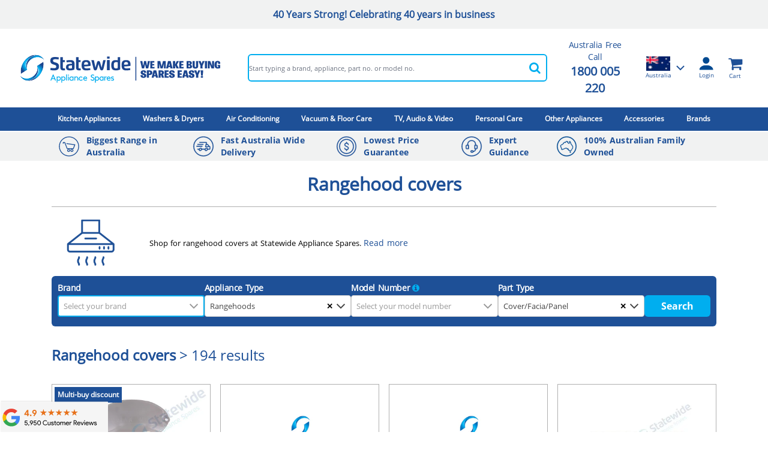

--- FILE ---
content_type: text/html
request_url: https://www.statewideapp.com.au/rangehoods/covers
body_size: 29126
content:
<!DOCTYPE html><html lang="EN"><head><meta charSet="utf-8"/><meta name="viewport" content="width=device-width, initial-scale=1.0, maximum-scale=1.0, user-scalable=no"/><title>Cover/Facia/Panel | Statewide Appliance Spares</title><link rel="canonical" href="https://www.statewideapp.com.au/rangehoods/covers"/><meta name="description" content="Experience hassle-free shopping with our secure online platform, accessible 24/7, or reach out to our dedicated customer care team at Free Call 1800 005..."/><meta property="og:description" content="Experience hassle-free shopping with our secure online platform, accessible 24/7, or reach out to our dedicated customer care team at Free Call 1800 005..."/><meta property="og:image:type" content="image/jpeg"/><meta property="og:title" content="Cover/Facia/Panel | Statewide Appliance Spares"/><meta property="og:url" content="https://www.statewideapp.com.au/rangehoods/covers"/><meta name="twitter:description" content="Experience hassle-free shopping with our secure online platform, accessible 24/7, or reach out to our dedicated customer care team at Free Call 1800 005..."/><meta name="twitter:title" content="Cover/Facia/Panel | Statewide Appliance Spares"/><script type="application/ld+json">[{"@context":"https://schema.org","@type":"BreadcrumbList","itemListElement":[{"@type":"ListItem","position":1,"name":"Collections","item":"www.statewideapp.com.au/collections"},{"@type":"ListItem","position":2,"name":"Cover/Facia/Panel"}]},{"@context":"https://schema.org","@type":"CollectionPage","name":"Cover/Facia/Panel","description":"Experience hassle-free shopping with our secure online platform, accessible 24/7, or reach out to our dedicated customer care team at Free Call 1800 005...","url":"/collections/cover-facia-panel","mainEntity":{"@type":"ItemList","itemListElement":[]}}]</script><link rel="stylesheet" href="https://cdn.shopify.com/oxygen-v2/3949/3307/6887/2841197/build/_assets/app-JXYBTDVP.css"/><link rel="stylesheet" href="https://cdn.shopify.com/oxygen-v2/3949/3307/6887/2841197/build/_assets/custom-font-HNXYJJOU.css"/><link rel="stylesheet" href="https://cdn.shopify.com/oxygen-v2/3949/3307/6887/2841197/build/_assets/swiper-JWZ5QSAJ.css"/><link rel="stylesheet" href="https://cdn.shopify.com/oxygen-v2/3949/3307/6887/2841197/build/_assets/navigation-PX7G4EYL.css"/><link rel="stylesheet" href="https://cdnjs.cloudflare.com/ajax/libs/slick-carousel/1.6.0/slick.min.css"/><link rel="stylesheet" href="https://cdnjs.cloudflare.com/ajax/libs/slick-carousel/1.6.0/slick-theme.min.css"/><link rel="preconnect" href="https://cdn.shopify.com"/><link rel="preconnect" href="https://shop.app"/><link rel="icon" type="image/svg+xml" href="https://cdn.shopify.com/oxygen-v2/3949/3307/6887/2841197/build/_assets/favicon-J3WX4K4F.ico"/><script src="//cdn.shopify.com/s/javascripts/currencies.js"></script></head><body><div class="flex flex-col"><div class=""><a href="#mainContent" class="sr-only">Skip to content</a></div><div class="mobile-menu-drawer -translate-x-full  fixed top-0 left-0 bottom-0 h-full z-[110] bg-white w-[85%] transform transition-transform duration-300 overflow-y-auto  "><h4 class="m-0 bg-[#e0e7f1] text-[#1e5097] py-[5px] px-[10px] font-bold">Shop by Appliance Type</h4><nav class=""><span class="flex justify-between border-b-[2px] border-[#e0e7f1]"><a class="px-[10px] py-[10px] block" href="/kitchen-appliances" target="_self"><span class="max-w-prose whitespace-pre-wrap inherit text-copy">Kitchen Appliances</span></a><div class="flex justify-center items-center sublist-toggle-box w-[50px] h-[50px] border-l-[2px] border-[#e0e7f1]"><div class="mobile-arrow-right"></div></div></span><span class="flex justify-between border-b-[2px] border-[#e0e7f1]"><a class="px-[10px] py-[10px] block" href="/washers-dryers" target="_self"><span class="max-w-prose whitespace-pre-wrap inherit text-copy">Washers &amp; Dryers</span></a><div class="flex justify-center items-center sublist-toggle-box w-[50px] h-[50px] border-l-[2px] border-[#e0e7f1]"><div class="mobile-arrow-right"></div></div></span><span class="flex justify-between border-b-[2px] border-[#e0e7f1]"><a class="px-[10px] py-[10px] block" href="/air-conditioning" target="_self"><span class="max-w-prose whitespace-pre-wrap inherit text-copy">Air Conditioning</span></a><div class="flex justify-center items-center sublist-toggle-box w-[50px] h-[50px] border-l-[2px] border-[#e0e7f1]"><div class="mobile-arrow-right"></div></div></span><span class="flex justify-between border-b-[2px] border-[#e0e7f1]"><a class="px-[10px] py-[10px] block" href="/vacuums-floor-care" target="_self"><span class="max-w-prose whitespace-pre-wrap inherit text-copy">Vacuum &amp; Floor Care</span></a><div class="flex justify-center items-center sublist-toggle-box w-[50px] h-[50px] border-l-[2px] border-[#e0e7f1]"><div class="mobile-arrow-right"></div></div></span><span class="flex justify-between border-b-[2px] border-[#e0e7f1]"><a class="px-[10px] py-[10px] block" href="/tv-audio-video" target="_self"><span class="max-w-prose whitespace-pre-wrap inherit text-copy">TV, Audio &amp; Video</span></a><div class="flex justify-center items-center sublist-toggle-box w-[50px] h-[50px] border-l-[2px] border-[#e0e7f1]"><div class="mobile-arrow-right"></div></div></span><span class="flex justify-between border-b-[2px] border-[#e0e7f1]"><a class="px-[10px] py-[10px] block" href="/personal-care" target="_self"><span class="max-w-prose whitespace-pre-wrap inherit text-copy">Personal Care</span></a><div class="flex justify-center items-center sublist-toggle-box w-[50px] h-[50px] border-l-[2px] border-[#e0e7f1]"><div class="mobile-arrow-right"></div></div></span><span class="flex justify-between border-b-[2px] border-[#e0e7f1]"><a class="px-[10px] py-[10px] block" href="/electronic-appliances" target="_self"><span class="max-w-prose whitespace-pre-wrap inherit text-copy">Other Appliances</span></a><div class="flex justify-center items-center sublist-toggle-box w-[50px] h-[50px] border-l-[2px] border-[#e0e7f1]"><div class="mobile-arrow-right"></div></div></span><span class="flex justify-between border-b-[2px] border-[#e0e7f1]"><a class="px-[10px] py-[10px] block" href="/cleaning-products" target="_self"><span class="max-w-prose whitespace-pre-wrap inherit text-copy">Accessories</span></a><div class="flex justify-center items-center sublist-toggle-box w-[50px] h-[50px] border-l-[2px] border-[#e0e7f1]"><div class="mobile-arrow-right"></div></div></span><span class="flex justify-between border-b-[2px] border-[#e0e7f1]"><a class="px-[10px] py-[10px] block" href="/all-brands" target="_self"><span class="max-w-prose whitespace-pre-wrap inherit text-copy">Brands</span></a><div class="flex justify-center items-center sublist-toggle-box w-[50px] h-[50px] border-l-[2px] border-[#e0e7f1]"><div class="mobile-arrow-right"></div></div></span></nav><h4 class="m-0 bg-[#e0e7f1] text-[#1e5097] py-[5px] px-[10px] font-bold">My Account</h4><div class="px-[10px] py-[10px]"><a class="block py-[5px]" href="/account"><i class="fa fa-user text-[19.2px]"></i><span class="inline-block ml-[10px] font-bold text-[14.4px]">My details</span></a><a class="block" href="/account"><i class="fa fa-history text-[19.2px]"></i><span class="inline-block ml-[10px] font-bold text-[14.4px]">Order history</span></a></div><h4 class="m-0 bg-[#e0e7f1] text-[#1e5097] py-[5px] px-[10px] font-bold">Contact us</h4><div class="mobile-menu-footer-links p-[10px]"><div class="mobile-menu-footer-contact-box py-[5px]"><a href="tel:1800005220"><div class="mobile-link"><div class="mobile-footer-contact-heading flex"><div class="mobile-footer-icon"><i class="text-[19.2px] fa fa-phone"></i></div><div class="mobile-footer-link-text ml-[10px] text-[14.4px] font-bold">Aus Free call | 1800 005 220</div></div><div class="mobile-footer-contact-heading"><div class="mobile-footer-link-text ml-[25px] text-[14.4px] font-bold">NZ Local call | 09 965 5155</div></div><div class="mobile-footer-link-text ml-[25px] text-[14.4px]"><div>Mon-Fri: 8:30am - 5:00pm (CST)</div><div>Sat: 8:30am - 12:30pm (CST)</div></div></div></a></div><div class="mobile-menu-footer-contact-box py-[5px]"><a href="/contactus"><div class="mobile-link"><div class="mobile-footer-contact-heading flex"><div class="mobile-footer-icon"><i class="text-[19.2px] fa fa-envelope"></i></div><div class="mobile-footer-link-text ml-[10px] text-[14.4px] font-bold">Email us</div></div><div class="mobile-footer-link-text ml-[25px] text-[14.4px]"><div>spares@statewideapp.com.au</div></div></div></a></div><div class="mobile-menu-footer-contact-box py-[5px]"><a href="/contactus"><div class="mobile-link"><div class="mobile-footer-contact-heading flex"><div class="mobile-footer-icon"><i class="text-[19.2px] fa fa-map-marker"></i></div><div class="mobile-footer-link-text ml-[10px] text-[14.4px] font-bold">Visit us</div></div><div class="mobile-footer-link-text ml-[25px] text-[14.4px]"><div>105 Sir Donald Bradman Dr, Hilton, SA 5033</div></div></div></a></div><div class="mobile-menu-footer-contact-box py-[5px]"><a href="https://www.facebook.com/statewideapp?fref=ts"><div class="mobile-link"><div class="mobile-footer-contact-heading flex"><div class="mobile-footer-icon"><i class="text-[19.2px] fa fa-facebook"></i></div><div class="mobile-footer-link-text ml-[10px] text-[14.4px] font-bold">Like us on Facebook</div></div></div></a></div><div class="mobile-menu-footer-contact-box py-[5px]"><a href="https://www.youtube.com/channel/UCG7Wp7MygDui7EDEB9URjBQ"><div class="mobile-link"><div class="mobile-footer-contact-heading flex"><div class="mobile-footer-icon"><i class="text-[19.2px] fa fa-youtube-play"></i></div><div class="mobile-footer-link-text ml-[10px] text-[14.4px] font-bold">Subscribe to our YouTube channel</div></div></div></a></div></div><h4 class="m-0 bg-[#e0e7f1] text-[#1e5097] py-[5px] px-[10px] font-bold">Customer Service</h4><div class="mobile-menu-footer-links p-[10px]"><a href="/contactus"><li class="mobile-link font-bold py-[5px]  flex"><div class="mobile-footer-icon w-[15px]"><i class="text-[14.4px] fa fa-envelope"></i></div><div class="mobile-footer-link-text ml-[10px]">Enquiries</div></li></a> <a href="/contactus"><li class="mobile-link font-bold py-[5px]  flex"><div class="mobile-footer-icon w-[15px]"><i class="text-[14.4px] fa fa-envelope"></i></div><div class="mobile-footer-link-text ml-[10px]">Leave Feedback</div></li></a> <a href="/deliveries-returns"><li class="mobile-link font-bold py-[5px]  flex"><div class="mobile-footer-icon w-[15px]"><i class="text-[19.2px] fa fa-truck"></i></div><div class="mobile-footer-link-text ml-[10px]">Deliveries &amp; Returns</div></li></a> <a href="/aboutus"><li class="mobile-link font-bold py-[5px]  flex"><div class="mobile-footer-icon w-[15px]"><i class="text-[19.2px] fa fa-address-card"></i></div><div class="mobile-footer-link-text ml-[10px]">About Us</div></li></a></div><h4 class="m-0 bg-[#e0e7f1] text-[#1e5097] py-[5px] px-[10px] font-bold">Statewide Blog</h4><div class="mobile-menu-footer-links p-[10px]"><a href="/blogs"><li class="mobile-link font-bold py-[5px]  flex"><div class="mobile-footer-icon w-[15px]"><i class="text-[19.2px] fa fa-newspaper-o"></i></div><div class="mobile-footer-link-text text-[14.4px] ml-[10px]">Latest on the Statewide blog</div></li></a></div></div><div class="announcement-bar flex items-center justify-center text-center min-h-[42px] lg:min-h-[42px] bg-[#f1f2f2]"><a class="hidden lg:block font-bold cursor-pointer p-3 text-xs md:text-base text-[#1e5097]" href="/announcement">40 Years Strong! Celebrating 40 years in business</a><a class="lg:hidden block font-bold cursor-pointer p-3 text-xs md:text-sm text-[#1e5097]" href="/announcement">Celebrating 40 years in business!</a></div><header role="banner" class="main-header bg-white z-[111] sticky top-0"><div class="min-h-[172px] header-desktop sm-hide"><div class="top-0 header-wrapper shadow-[0_1px_1px_rgba(0,0,0,0.25)] border-b-[1px] border-white border-solid z-[99] transition-all duration-500 flex items-center justify-between pl-[15px] pr-8 py-[17px] w-full"><div class="header-left  flex items-center justify-left w-full max-w-[30%]"><a class="block w-full header-logo" href="/"><img alt="Statewide Appliances Spares" decoding="async" loading="eager" src="https://cdn.shopify.com/s/files/1/0799/5929/4245/files/Statewide_appliance_spares_logo_mob.svg?v=1744808441&amp;width=100&amp;crop=center" srcSet="https://cdn.shopify.com/s/files/1/0799/5929/4245/files/Statewide_appliance_spares_logo_mob.svg?v=1744808441&amp;width=200&amp;crop=center 200w, https://cdn.shopify.com/s/files/1/0799/5929/4245/files/Statewide_appliance_spares_logo_mob.svg?v=1744808441&amp;width=400&amp;crop=center 400w, https://cdn.shopify.com/s/files/1/0799/5929/4245/files/Statewide_appliance_spares_logo_mob.svg?v=1744808441&amp;width=600&amp;crop=center 600w, https://cdn.shopify.com/s/files/1/0799/5929/4245/files/Statewide_appliance_spares_logo_mob.svg?v=1744808441&amp;width=800&amp;crop=center 800w, https://cdn.shopify.com/s/files/1/0799/5929/4245/files/Statewide_appliance_spares_logo_mob.svg?v=1744808441&amp;width=1000&amp;crop=center 1000w, https://cdn.shopify.com/s/files/1/0799/5929/4245/files/Statewide_appliance_spares_logo_mob.svg?v=1744808441&amp;width=1200&amp;crop=center 1200w, https://cdn.shopify.com/s/files/1/0799/5929/4245/files/Statewide_appliance_spares_logo_mob.svg?v=1744808441&amp;width=1400&amp;crop=center 1400w, https://cdn.shopify.com/s/files/1/0799/5929/4245/files/Statewide_appliance_spares_logo_mob.svg?v=1744808441&amp;width=1600&amp;crop=center 1600w, https://cdn.shopify.com/s/files/1/0799/5929/4245/files/Statewide_appliance_spares_logo_mob.svg?v=1744808441&amp;width=1800&amp;crop=center 1800w, https://cdn.shopify.com/s/files/1/0799/5929/4245/files/Statewide_appliance_spares_logo_mob.svg?v=1744808441&amp;width=2000&amp;crop=center 2000w, https://cdn.shopify.com/s/files/1/0799/5929/4245/files/Statewide_appliance_spares_logo_mob.svg?v=1744808441&amp;width=2200&amp;crop=center 2200w, https://cdn.shopify.com/s/files/1/0799/5929/4245/files/Statewide_appliance_spares_logo_mob.svg?v=1744808441&amp;width=2400&amp;crop=center 2400w, https://cdn.shopify.com/s/files/1/0799/5929/4245/files/Statewide_appliance_spares_logo_mob.svg?v=1744808441&amp;width=2600&amp;crop=center 2600w, https://cdn.shopify.com/s/files/1/0799/5929/4245/files/Statewide_appliance_spares_logo_mob.svg?v=1744808441&amp;width=2800&amp;crop=center 2800w, https://cdn.shopify.com/s/files/1/0799/5929/4245/files/Statewide_appliance_spares_logo_mob.svg?v=1744808441&amp;width=3000&amp;crop=center 3000w" width="100" class="cursor-pointer w-full lg:max-w-[440px]" fetchpriority="high" style="width:100%"/></a></div><div class="w-full max-w-[45%] desktop-search-bar-wrap"><form method="post" action="/api/predictivesearch" class="relative lg:w-[90%] mx-auto flex items-center w-full text-[#00aeef] search-form"><input type="search" placeholder="Start typing a brand, appliance, part no. or model no." autoComplete="off" name="q" class="text-[11.2px] w-full rounded-md text-black border-2 border-[#00aeef] h-[40px] lg:h-[46px]" value=""/><button type="submit" class="absolute top-1/2 transform right-[4px] -translate-y-1/2  flex items-center justify-center w-8 h-8"><i class="fa fa-search text-[20px]"></i></button></form></div><div class="flex w-search-bar justify-end flex-wrap items-center max-w-[25%]"><div class="w-full flex justify-end header-right-wrap"><div class="header-call-details"><div class="text-[#1e5097] text-center"><p class="text-sm">Australia Free Call</p><a href="tel:1800005220" class="font-bold text-xl hover:underline">1800 005 220</a></div></div><div class="flex ml-8 header-country-selector"><section class="grid w-full gap-4"><div class="relative flex items-center"><div class="text-black rounded open:round-b-none overflow-clip country-wrap"><div class="text-[12.8px] w-full max-w-[85px] uppercase	 text-[#1e5097] flex items-center lg:justify-between cursor-pointer "><div class="flex justify-center flex-col items-center"><img alt="" decoding="async" height="20" loading="lazy" src="https://cdn.shopify.com/s/files/1/0799/5929/4245/files/AusFlag.png?v=1712168223&amp;width=30&amp;height=20&amp;crop=center" srcSet="https://cdn.shopify.com/s/files/1/0799/5929/4245/files/AusFlag.png?v=1712168223&amp;width=30&amp;height=20&amp;crop=center 1x, https://cdn.shopify.com/s/files/1/0799/5929/4245/files/AusFlag.png?v=1712168223&amp;width=60&amp;height=40&amp;crop=center 2x, https://cdn.shopify.com/s/files/1/0799/5929/4245/files/AusFlag.png?v=1712168223&amp;width=90&amp;height=60&amp;crop=center 3x" width="30" style="aspect-ratio:30/20" class="min-w-[30px] w-[32px] h-[20px] lg:min-w-[30px] lg:w-[40px] lg:h-[24px]"/><span class="leading-[14px] text-[10px] hidden lg:block capitalize">australia</span></div><span><svg xmlns="http://www.w3.org/2000/svg" viewBox="0 0 20 20" fill="transparent" stroke="currentColor" class="w-[30px] h-[30px] transition rotate-0 w-5 h-5"><title>Caret</title><path d="M14 8L10 12L6 8" stroke-width="1.25"></path></svg></span></div><div class="absolute country-box text-right top w-full z-10 min-w-[141px] lg:min-w-[175px] bg-white p-[10px] border-[1px] border-[#d3d3d3] lg:right-0 right-auto lg:left-auto left-0"></div></div></div></section></div><div class="flex lg:ml-4 ml-0 lg:mr-0 mr-2 items-center justify-center text-[12.8px] text-[#1e5097] header-account-icon"><div class="min-w-8 flex justify-center"><a class="text-[#1e5097] flex-col flex items-center" href="/login"><svg class="header-svg w-5 h-5 lg:w-6 lg:h-6" xmlns="http://www.w3.org/2000/svg" xmlns:v="https://vecta.io/nano" width="500" zoomAndPan="magnify" viewBox="0 0 375 375" height="500" preserveAspectRatio="xMidYMid meet"><defs><clipPath id="A"><path d="M7 227h365.832v129.758H7zm0 0"></path></clipPath></defs><g clip-path="url(#A)"><path d="M372.246 351.688c-3.242 3.863-7.473 4.98-12.391 4.98l-339.383-.129c-10.777-.012-14.285-4.332-12.402-14.957 5.156-29.105 20.957-51.902 43.602-69.824 37.707-29.84 81.492-42.891 129.113-44.418 33.336-1.066 65.844 3.051 96.93 15.621 45.793 18.492 81.785 46.629 94.52 97.285l.012 11.441zm0 0" fill="#004990"></path></g><path d="M185.523 17.996c43.531-3.277 86.766 37.672 85.684 85.824-1.078 47.863-38.594 86.094-86.469 86.016-47.535-.074-85.277-38.723-85.789-86.75-.508-46.453 40.746-88.355 86.574-85.09zm0 0" fill="#004990"></path></svg><span class="leading-[14px] text-[10px] hidden lg:block">Login</span></a></div></div><div class="text-[#1e5097] cart-count-wrap flex header-cart-count-wrap items-center text-[20px] ml-4 lg:ml-6 relative top-[100%]"><button class="relative flex items-center justify-center min-w-8 focus:ring-primary/5"><div class="flex items-center flex-col"><i class="fa fa-shopping-cart lg:text-[25px] text-[20px]"></i><span class="leading-[14px] text-[10px] hidden lg:block">Cart</span></div><div class="text-base text-[#1e5097] pl-[2px]  opacity-0"><span>0</span></div></button></div></div></div></div><div class="bg-[#1e5097] desktop-navigation-wrap"><nav class="flex justify-between	mx-auto items-center desktop-navigation text-white  px-4 lg:px-0 container"><div class="first-level-link"><a class="block font-semibold text-[12px] py-[10.4px] hover:text-[#00aeef] text-white" href="/kitchen-appliances" target="_self">Kitchen Appliances</a></div><div class="first-level-link"><a class="block font-semibold text-[12px] py-[10.4px] hover:text-[#00aeef] text-white" href="/washers-dryers" target="_self">Washers &amp; Dryers</a></div><div class="first-level-link"><a class="block font-semibold text-[12px] py-[10.4px] hover:text-[#00aeef] text-white" href="/air-conditioning" target="_self">Air Conditioning</a></div><div class="first-level-link"><a class="block font-semibold text-[12px] py-[10.4px] hover:text-[#00aeef] text-white" href="/vacuums-floor-care" target="_self">Vacuum &amp; Floor Care</a></div><div class="first-level-link"><a class="block font-semibold text-[12px] py-[10.4px] hover:text-[#00aeef] text-white" href="/tv-audio-video" target="_self">TV, Audio &amp; Video</a></div><div class="first-level-link"><a class="block font-semibold text-[12px] py-[10.4px] hover:text-[#00aeef] text-white" href="/personal-care" target="_self">Personal Care</a></div><div class="first-level-link"><a class="block font-semibold text-[12px] py-[10.4px] hover:text-[#00aeef] text-white" href="/electronic-appliances" target="_self">Other Appliances</a></div><div class="first-level-link"><a class="block font-semibold text-[12px] py-[10.4px] hover:text-[#00aeef] text-white" href="/cleaning-products" target="_self">Accessories</a></div><div class="first-level-link"><a class="block font-semibold text-[12px] py-[10.4px] hover:text-[#00aeef] text-white" href="/all-brands" target="_self">Brands</a></div></nav></div></div></header><header role="banner" class="min-h-[139px] flex flex-wrap sm-show items-center bg-[#fff] z-40 sticky top-0 justify-between w-full leading-none px-[10px] py-[5px]"><div class="w-full flex justify-between border-b	border-[#c6ceda] mb-[5px]"><div class="w-full max-w-[120px]"><section class="grid w-full gap-4"><div class="relative flex items-center"><div class="text-black rounded open:round-b-none overflow-clip country-wrap"><div class="text-[12.8px] w-full max-w-[85px] uppercase	 text-[#1e5097] flex items-center lg:justify-between cursor-pointer "><div class="flex justify-center flex-col items-center"><img alt="" decoding="async" height="20" loading="lazy" src="https://cdn.shopify.com/s/files/1/0799/5929/4245/files/AusFlag.png?v=1712168223&amp;width=30&amp;height=20&amp;crop=center" srcSet="https://cdn.shopify.com/s/files/1/0799/5929/4245/files/AusFlag.png?v=1712168223&amp;width=30&amp;height=20&amp;crop=center 1x, https://cdn.shopify.com/s/files/1/0799/5929/4245/files/AusFlag.png?v=1712168223&amp;width=60&amp;height=40&amp;crop=center 2x, https://cdn.shopify.com/s/files/1/0799/5929/4245/files/AusFlag.png?v=1712168223&amp;width=90&amp;height=60&amp;crop=center 3x" width="30" style="aspect-ratio:30/20" class="min-w-[30px] w-[32px] h-[20px] lg:min-w-[30px] lg:w-[40px] lg:h-[24px]"/><span class="leading-[14px] text-[10px] hidden lg:block capitalize">australia</span></div><span><svg xmlns="http://www.w3.org/2000/svg" viewBox="0 0 20 20" fill="transparent" stroke="currentColor" class="w-[30px] h-[30px] transition rotate-0 w-5 h-5"><title>Caret</title><path d="M14 8L10 12L6 8" stroke-width="1.25"></path></svg></span></div><div class="absolute country-box text-right top w-full z-10 min-w-[141px] lg:min-w-[175px] bg-white p-[10px] border-[1px] border-[#d3d3d3] lg:right-0 right-auto lg:left-auto left-0"></div></div></div></section></div><div class="text-[#1e5097] flex  items-center text-[12px] w-full justify-end"><a href="tel:1800 005 220"><div class="freecall-number"><span class="">AU Free<!-- --> Call </span><span class="font-bold header-call">1800 005 220</span></div></a></div></div><div class="flex w-full"><div class="flex items-center justify-start w-[15%]"><button class="relative mr-[15px] flex items-center justify-center w-8 h-8"><i class="fa fa-bars text-[#1e5097] text-[24px]"></i></button></div><div class="w-[65%]"><div class="w-full mx-auto"><a class="block undefined" href="/"><img alt="Logo" decoding="async" loading="eager" src="https://cdn.shopify.com/s/files/1/0799/5929/4245/files/Statewide_appliance_spares_logo_mob.svg?v=1744808441&amp;width=100&amp;crop=center" srcSet="https://cdn.shopify.com/s/files/1/0799/5929/4245/files/Statewide_appliance_spares_logo_mob.svg?v=1744808441&amp;width=200&amp;crop=center 200w, https://cdn.shopify.com/s/files/1/0799/5929/4245/files/Statewide_appliance_spares_logo_mob.svg?v=1744808441&amp;width=400&amp;crop=center 400w, https://cdn.shopify.com/s/files/1/0799/5929/4245/files/Statewide_appliance_spares_logo_mob.svg?v=1744808441&amp;width=600&amp;crop=center 600w, https://cdn.shopify.com/s/files/1/0799/5929/4245/files/Statewide_appliance_spares_logo_mob.svg?v=1744808441&amp;width=800&amp;crop=center 800w, https://cdn.shopify.com/s/files/1/0799/5929/4245/files/Statewide_appliance_spares_logo_mob.svg?v=1744808441&amp;width=1000&amp;crop=center 1000w, https://cdn.shopify.com/s/files/1/0799/5929/4245/files/Statewide_appliance_spares_logo_mob.svg?v=1744808441&amp;width=1200&amp;crop=center 1200w, https://cdn.shopify.com/s/files/1/0799/5929/4245/files/Statewide_appliance_spares_logo_mob.svg?v=1744808441&amp;width=1400&amp;crop=center 1400w, https://cdn.shopify.com/s/files/1/0799/5929/4245/files/Statewide_appliance_spares_logo_mob.svg?v=1744808441&amp;width=1600&amp;crop=center 1600w, https://cdn.shopify.com/s/files/1/0799/5929/4245/files/Statewide_appliance_spares_logo_mob.svg?v=1744808441&amp;width=1800&amp;crop=center 1800w, https://cdn.shopify.com/s/files/1/0799/5929/4245/files/Statewide_appliance_spares_logo_mob.svg?v=1744808441&amp;width=2000&amp;crop=center 2000w, https://cdn.shopify.com/s/files/1/0799/5929/4245/files/Statewide_appliance_spares_logo_mob.svg?v=1744808441&amp;width=2200&amp;crop=center 2200w, https://cdn.shopify.com/s/files/1/0799/5929/4245/files/Statewide_appliance_spares_logo_mob.svg?v=1744808441&amp;width=2400&amp;crop=center 2400w, https://cdn.shopify.com/s/files/1/0799/5929/4245/files/Statewide_appliance_spares_logo_mob.svg?v=1744808441&amp;width=2600&amp;crop=center 2600w, https://cdn.shopify.com/s/files/1/0799/5929/4245/files/Statewide_appliance_spares_logo_mob.svg?v=1744808441&amp;width=2800&amp;crop=center 2800w, https://cdn.shopify.com/s/files/1/0799/5929/4245/files/Statewide_appliance_spares_logo_mob.svg?v=1744808441&amp;width=3000&amp;crop=center 3000w" width="100" class="cursor-pointer w-full lg:max-w-[440px]" fetchpriority="high" style="width:100%"/></a></div></div><div class="flex text-[#1e5097] cart-count-wrap items-center justify-end relative  w-[20%]"><div class="flex lg:ml-4 ml-0 lg:mr-0 mr-2 items-center justify-center text-[12.8px] text-[#1e5097] header-account-icon"><div class="min-w-8 flex justify-center"><a class="text-[#1e5097] flex-col flex items-center" href="/login"><svg class="header-svg w-5 h-5 lg:w-6 lg:h-6" xmlns="http://www.w3.org/2000/svg" xmlns:v="https://vecta.io/nano" width="500" zoomAndPan="magnify" viewBox="0 0 375 375" height="500" preserveAspectRatio="xMidYMid meet"><defs><clipPath id="A"><path d="M7 227h365.832v129.758H7zm0 0"></path></clipPath></defs><g clip-path="url(#A)"><path d="M372.246 351.688c-3.242 3.863-7.473 4.98-12.391 4.98l-339.383-.129c-10.777-.012-14.285-4.332-12.402-14.957 5.156-29.105 20.957-51.902 43.602-69.824 37.707-29.84 81.492-42.891 129.113-44.418 33.336-1.066 65.844 3.051 96.93 15.621 45.793 18.492 81.785 46.629 94.52 97.285l.012 11.441zm0 0" fill="#004990"></path></g><path d="M185.523 17.996c43.531-3.277 86.766 37.672 85.684 85.824-1.078 47.863-38.594 86.094-86.469 86.016-47.535-.074-85.277-38.723-85.789-86.75-.508-46.453 40.746-88.355 86.574-85.09zm0 0" fill="#004990"></path></svg><span class="leading-[14px] text-[10px] hidden lg:block">Login</span></a></div></div><button class="relative flex items-center justify-center min-w-8 focus:ring-primary/5"><div class="flex items-center flex-col"><i class="fa fa-shopping-cart lg:text-[25px] text-[20px]"></i><span class="leading-[14px] text-[10px] hidden lg:block">Cart</span></div><div class="text-base text-[#1e5097] pl-[2px]  opacity-0"><span>0</span></div></button></div></div><form method="post" action="/api/predictivesearch" class="relative lg:w-[90%] mx-auto flex items-center w-full text-[#00aeef] search-form"><input type="search" placeholder="Start typing a brand, appliance, part no. or model no." autoComplete="off" name="q" class="text-[11.2px] w-full rounded-md text-black border-2 border-[#00aeef] h-[40px] lg:h-[46px]" value=""/><button type="submit" class="absolute top-1/2 transform right-[4px] -translate-y-1/2  flex items-center justify-center w-8 h-8"><i class="fa fa-search text-[20px]"></i></button></form></header><div class="py-1 lg:sticky lg:top-[179px] lg:z-[110] bg-[#f1f2f2] text-[#1e5097] lg:min-h-[48px] min-h-[33px]  lg:max-h-[48px]  max-h-[33px] desktop-services-wrap"><div class="container mx-auto services-container"><div class="sm-hide"><div class="items flex justify-between"><div class="item min-h-[25px] bg-[#f1f2f2]"><a class="min-h-[25px] flex items-center justify-center" href="/aboutus"><svg fill="currentColor" class="w-[25px] h-[25px] lg:w-[40px] lg:h-[40px] text-[#1e5097]" xmlns="http://www.w3.org/2000/svg" xmlns:xlink="http://www.w3.org/1999/xlink" version="1.1" id="Layer_1" x="0px" y="0px" viewBox="0 0 141.7 141.7" xml:space="preserve"><g><g><path d="M97.9,87.2H59.5c-1,0-2-0.6-2.3-1.6L42.8,48.8h-5.5v2.8c0,1.4-1.1,2.5-2.5,2.5s-2.5-1.1-2.5-2.5v-5.3    c0-1.4,1.1-2.5,2.5-2.5h9.7c1,0,2,0.6,2.3,1.6l14.3,36.9h35l7.6-19.9l-47.1-6.6c-1.4-0.2-2.3-1.5-2.1-2.8c0.2-1.4,1.5-2.3,2.8-2.1    l50.2,7c0.8,0.1,1.4,0.5,1.8,1.2c0.4,0.7,0.5,1.5,0.2,2.2l-9.3,24.5C99.9,86.6,99,87.2,97.9,87.2z"></path><g><path d="M68.6,91.9c2.4,0,4.3,1.9,4.3,4.3c0,2.4-1.9,4.3-4.3,4.3c-2.4,0-4.3-1.9-4.3-4.3     C64.3,93.8,66.2,91.9,68.6,91.9 M68.6,86.9c-5.1,0-9.3,4.2-9.3,9.3c0,5.1,4.2,9.3,9.3,9.3c5.1,0,9.3-4.2,9.3-9.3     C77.9,91.1,73.7,86.9,68.6,86.9L68.6,86.9z"></path></g><g><path d="M88.8,91.9c2.4,0,4.3,1.9,4.3,4.3c0,2.4-1.9,4.3-4.3,4.3c-2.4,0-4.3-1.9-4.3-4.3     C84.5,93.8,86.4,91.9,88.8,91.9 M88.8,86.9c-5.1,0-9.3,4.2-9.3,9.3c0,5.1,4.2,9.3,9.3,9.3c5.1,0,9.3-4.2,9.3-9.3     C98.1,91.1,93.9,86.9,88.8,86.9L88.8,86.9z"></path></g></g><g><path d="M71,13.4c31.7,0,57.5,25.8,57.5,57.5s-25.8,57.5-57.5,57.5s-57.5-25.8-57.5-57.5S39.3,13.4,71,13.4 M71,8.4    c-34.5,0-62.5,28-62.5,62.5s28,62.5,62.5,62.5s62.5-28,62.5-62.5S105.5,8.4,71,8.4L71,8.4z"></path></g></g></svg><span class="text-xs OpenSansBold text-[#1e5097]  lg:text-sm  tracking-wide inline-block ml-[10px]">Biggest Range in Australia</span></a></div><div class="item min-h-[25px] bg-[#f1f2f2]"><a class="min-h-[25px] flex items-center justify-center" href="/aboutus"><svg class="w-[25px] h-[25px] lg:w-[40px] lg:h-[40px] text-[#1e5097]" xmlns="http://www.w3.org/2000/svg" xmlns:xlink="http://www.w3.org/1999/xlink" version="1.1" id="Layer_1" x="0px" y="0px" viewBox="0 0 141.7 141.7" xml:space="preserve"><g><g><path stroke="currentColor" fill="currentColor" d="M108.5,90.7H96.3c-1.4,0-2.5-1.1-2.5-2.5s1.1-2.5,2.5-2.5h12.2c0.3,0,0.4,0,0.5,0c0-0.1,0-0.2,0-0.5V74.5l-3.5-1.8l-5,2.5    c-0.3,0.2-0.7,0.3-1.1,0.3H84.2c-0.8,0-1.5-0.4-2-1c-0.5-0.6-0.6-1.4-0.5-2.1c0.2-0.8,4.7-19.4,5.7-22.7c0.2-0.8,0.3-1.3,0.3-1.5    c-0.1,0-0.3,0-0.5,0H47.7c-1.4,0-2.5-1.1-2.5-2.5s1.1-2.5,2.5-2.5h39.5c2.1,0,3.6,0.6,4.6,1.9c1.5,2,0.8,4.7,0.4,6    c-0.7,2.4-3.5,13.9-4.9,19.5h11.5l5.6-2.8c0.7-0.4,1.6-0.3,2.3,0l5.9,3.1c0.8,0.4,1.4,1.3,1.4,2.2v12.2    C114,88.7,112,90.7,108.5,90.7z M88,48.2L88,48.2L88,48.2z"></path><path stroke="currentColor" fill="currentColor" d="M45.5,90.7h-10c-1.4,0-2.5-1.1-2.5-2.5s1.1-2.5,2.5-2.5h10c1.4,0,2.5,1.1,2.5,2.5S46.9,90.7,45.5,90.7z"></path><rect stroke="currentColor" fill="currentColor" x="59.8" y="85.7" width="22.2" height="5"></rect><path stroke="currentColor" fill="currentColor" d="M105.6,72.5c-0.8,0-1.5-0.3-2-1l-8.5-11.2h-7c-1.4,0-2.5-1.1-2.5-2.5s1.1-2.5,2.5-2.5h8.3c0.8,0,1.5,0.4,2,1l9.3,12.2    c0.8,1.1,0.6,2.7-0.5,3.5C106.7,72.3,106.1,72.5,105.6,72.5z"></path><path stroke="currentColor" fill="currentColor" d="M69,60.3H35.5c-1.4,0-2.5-1.1-2.5-2.5s1.1-2.5,2.5-2.5H69c1.4,0,2.5,1.1,2.5,2.5S70.3,60.3,69,60.3z"></path><path stroke="currentColor" fill="currentColor" d="M62.9,72.5H29.4c-1.4,0-2.5-1.1-2.5-2.5s1.1-2.5,2.5-2.5h33.5c1.4,0,2.5,1.1,2.5,2.5S64.3,72.5,62.9,72.5z"></path><path stroke="currentColor" fill="currentColor" d="M50.1,99.8c-2.7,0-4.9-1.1-6.4-3c-1.6-2.1-2-4.9-1.2-7.8c1.4-5.3,6.6-9.4,11.8-9.4c2.7,0,4.9,1.1,6.4,3    c1.6,2.1,2,4.9,1.2,7.7C60.5,95.7,55.3,99.8,50.1,99.8z M54.3,84.6c-2.9,0-6.1,2.6-7,5.8c-0.4,1.4-0.2,2.6,0.4,3.4    c0.5,0.7,1.4,1,2.4,1c2.9,0,6.1-2.6,7-5.8l0,0c0.4-1.3,0.2-2.6-0.4-3.4C56.2,85,55.4,84.6,54.3,84.6z"></path><path stroke="currentColor" fill="currentColor" d="M86.6,99.8c-2.7,0-4.9-1.1-6.4-3c-1.6-2.1-2-4.9-1.2-7.8c1.4-5.3,6.6-9.4,11.8-9.4c2.7,0,4.9,1.1,6.4,3    c1.6,2.1,2,4.9,1.2,7.7C97,95.7,91.8,99.8,86.6,99.8z M90.8,84.6c-2.9,0-6.1,2.6-7,5.8c-0.4,1.4-0.2,2.6,0.4,3.4    c0.5,0.7,1.4,1,2.4,1c2.9,0,6.1-2.6,7-5.8l0,0c0.4-1.3,0.2-2.6-0.4-3.4C92.6,84.8,91.6,84.6,90.8,84.6z"></path></g><g><path stroke="currentColor" fill="currentColor" d="M71,13.3c31.7,0,57.5,25.8,57.5,57.5s-25.8,57.5-57.5,57.5s-57.5-25.8-57.5-57.5S39.3,13.3,71,13.3 M71,8.3    c-34.5,0-62.5,28-62.5,62.5s28,62.5,62.5,62.5s62.5-28,62.5-62.5S105.5,8.3,71,8.3L71,8.3z"></path></g></g></svg><span class="text-xs OpenSansBold text-[#1e5097]  lg:text-sm  tracking-wide inline-block ml-[10px]">Fast Australia Wide Delivery</span></a></div><div class="item min-h-[25px] bg-[#f1f2f2]"><a class="min-h-[25px] flex items-center justify-center" href="/aboutus"><svg class="w-[25px] h-[25px] lg:w-[40px] lg:h-[40px] text-[#1e5097]" xmlns="http://www.w3.org/2000/svg" xmlns:xlink="http://www.w3.org/1999/xlink" version="1.1" id="Layer_1" x="0px" y="0px" viewBox="0 0 141.7 141.7" xml:space="preserve"><g><g><path stroke="currentColor" fill="currentColor" d="M71,29.1c23.1,0,41.9,18.8,41.9,41.9S94.1,112.9,71,112.9S29.1,94.1,29.1,71S47.9,29.1,71,29.1 M71,24.1    c-25.9,0-46.9,21-46.9,46.9s21,46.9,46.9,46.9s46.9-21,46.9-46.9S96.9,24.1,71,24.1L71,24.1z"></path></g><g><path stroke="currentColor" fill="currentColor" d="M71.2,94c-8.2,0-13.6-4.7-13.6-11.8c0-1.4,1.1-2.5,2.5-2.5s2.5,1.1,2.5,2.5c0,6.3,6.6,6.8,8.6,6.8    c2,0,8.7-0.5,8.7-6.8c0-3.9-1.5-4.8-8-8l-3.6-1.8c-6.5-3.2-10.7-5.3-10.7-12.5c0-7.1,5.5-11.9,13.6-11.9c8.1,0,13.5,4.8,13.5,11.9    c0,1.4-1.1,2.5-2.5,2.5s-2.5-1.1-2.5-2.5c0-6.4-6.5-6.9-8.5-6.9c-4.2,0-8.6,1.8-8.6,6.9c0,3.9,1.5,4.8,8,8l3.6,1.8    c6.5,3.2,10.8,5.3,10.8,12.5C84.9,89.2,79.4,94,71.2,94z"></path><path stroke="currentColor" fill="currentColor" d="M71,52.7c-1.4,0-2.5-1.1-2.5-2.5V45c0-1.4,1.1-2.5,2.5-2.5s2.5,1.1,2.5,2.5v5.2C73.5,51.6,72.4,52.7,71,52.7z    "></path><path stroke="currentColor" fill="currentColor" d="M71,99.6c-1.4,0-2.5-1.1-2.5-2.5v-5.2c0-1.4,1.1-2.5,2.5-2.5s2.5,1.1,2.5,2.5v5.2    C73.5,98.4,72.4,99.6,71,99.6z"></path></g><g><path stroke="currentColor" fill="currentColor" d="M71,13.5c31.7,0,57.5,25.8,57.5,57.5s-25.8,57.5-57.5,57.5S13.5,102.7,13.5,71S39.3,13.5,71,13.5 M71,8.5    C36.5,8.5,8.5,36.5,8.5,71s28,62.5,62.5,62.5s62.5-28,62.5-62.5S105.5,8.5,71,8.5L71,8.5z"></path></g></g></svg><span class="text-xs OpenSansBold text-[#1e5097]  lg:text-sm  tracking-wide inline-block ml-[10px]">Lowest Price Guarantee</span></a></div><div class="item min-h-[25px] bg-[#f1f2f2]"><a class="min-h-[25px] flex items-center justify-center" href="/aboutus"><svg class="w-[25px] h-[25px] lg:w-[40px] lg:h-[40px] text-[#1e5097]" xmlns="http://www.w3.org/2000/svg" viewBox="0 0 141.7 141.7" xml:space="preserve"><g><g><path stroke="currentColor" fill="currentColor" d="M51.4,88.2H41.1c-3.8,0-6.9-3.1-6.9-6.9V68c0-3.8,3.1-6.9,6.9-6.9h10.3c1.4,0,2.5,1.1,2.5,2.5v22.1
             C53.9,87,52.8,88.2,51.4,88.2z M41.1,66c-1.1,0-1.9,0.9-1.9,1.9v13.3c0,1.1,0.9,1.9,1.9,1.9h7.8V66H41.1z"></path><path stroke="currentColor" fill="currentColor" d="M101,88.2H90.7c-1.4,0-2.5-1.1-2.5-2.5V63.5c0-1.4,1.1-2.5,2.5-2.5H101c3.8,0,6.9,3.1,6.9,6.9v13.3
             C107.9,85.1,104.8,88.2,101,88.2z M93.2,83.2h7.8c1.1,0,1.9-0.9,1.9-1.9V68c0-1.1-0.9-1.9-1.9-1.9h-7.8V83.2z"></path><path stroke="currentColor" fill="currentColor" d="M49,63.6h-5v-4.9c0-15.2,11.3-27,25.8-27h2.4c14.5,0,25.8,11.9,25.8,27v4.9h-5v-4.9c0-12.6-9-22-20.8-22h-2.4
             c-11.9,0-20.8,9.5-20.8,22V63.6z"></path><path stroke="currentColor" fill="currentColor" d="M76,110.2C76,110.2,75.9,110.2,76,110.2h-4.9c-4.1,0-7.4-3.3-7.4-7.4s3.3-7.4,7.4-7.4H76c4.1,0,7.4,3.3,7.4,7.4
             c0,2-0.8,3.9-2.2,5.3C79.8,109.5,77.9,110.2,76,110.2z M71.1,100.4c-1.3,0-2.4,1.1-2.4,2.4s1.1,2.4,2.4,2.4h4.9
             c0.7,0.1,1.3-0.2,1.7-0.7c0.5-0.5,0.7-1.1,0.7-1.7c0-1.3-1.1-2.4-2.4-2.4H71.1z"></path><path stroke="currentColor" fill="currentColor" d="M80.9,105.3l0-5c1.3,0,12.2-0.5,12.2-14.7h5C98.1,105.1,81,105.3,80.9,105.3z"></path></g><g><path stroke="currentColor" fill="currentColor" d="M71,13.4c31.7,0,57.5,25.8,57.5,57.5s-25.8,57.5-57.5,57.5s-57.5-25.8-57.5-57.5S39.3,13.4,71,13.4 M71,8.4
             c-34.5,0-62.5,28-62.5,62.5s28,62.5,62.5,62.5s62.5-28,62.5-62.5S105.5,8.4,71,8.4L71,8.4z"></path></g></g></svg><span class="text-xs OpenSansBold text-[#1e5097]  lg:text-sm  tracking-wide inline-block ml-[10px]">Expert Guidance</span></a></div><div class="item min-h-[25px] bg-[#f1f2f2]"><a class="min-h-[25px] flex items-center justify-center" href="/aboutus"><svg class="w-[25px] h-[25px] lg:w-[40px] lg:h-[40px] text-[#1e5097]" xmlns="http://www.w3.org/2000/svg" width="142" height="142" viewBox="0 0 142 142" fill="none"><path d="M71 13.3984C102.7 13.3984 128.5 39.1984 128.5 70.8984C128.5 102.598 102.7 128.398 71 128.398C39.3 128.398 13.5 102.598 13.5 70.8984C13.5 39.1984 39.3 13.3984 71 13.3984ZM71 8.39844C36.5 8.39844 8.5 36.3984 8.5 70.8984C8.5 105.398 36.5 133.398 71 133.398C105.5 133.398 133.5 105.398 133.5 70.8984C133.5 36.3984 105.5 8.39844 71 8.39844Z" fill="#004990" stroke="#004990"></path><path d="M110.774 74.4299C111.002 73.5372 111.028 72.6049 110.849 71.7011C110.671 70.7972 110.293 69.9446 109.743 69.2053C109.476 68.7933 109.189 68.4112 108.913 68.0426C108.412 67.4411 107.998 66.7729 107.681 66.0571C107.401 65.3751 107.047 64.7258 106.626 64.1205C106.458 63.8513 106.237 63.6192 105.976 63.4384C105.716 63.2576 105.421 63.1318 105.11 63.0689L105.101 63.031C105.049 62.8143 104.978 62.6031 104.906 62.3919C104.857 62.2616 104.815 62.1288 104.781 61.994C104.512 60.6609 103.889 59.4248 102.978 58.4155L102.771 58.1903C102.023 57.2212 101.01 56.4906 99.8544 56.0876C99.6188 56.0205 99.5938 55.9814 99.5469 55.7696C99.3344 54.8181 99.1206 53.8672 98.905 52.9169C98.5563 51.3757 98.2075 49.8346 97.8725 48.2904C97.7531 47.4925 97.3988 46.7481 96.8556 46.1516C96.3125 45.5551 95.6044 45.1333 94.8213 44.9396C94.8406 44.2823 94.7588 43.6259 94.5794 42.9932C94.0988 41.4923 93.505 40.0281 92.9885 38.7939C92.8205 38.4248 92.5544 38.1089 92.2191 37.8807C91.8838 37.6525 91.4923 37.5208 91.0873 37.5C90.7169 37.528 90.3588 37.644 90.0424 37.8383C89.726 38.0327 89.4607 38.2999 89.2684 38.6176C89.0264 39.0325 88.8209 39.4676 88.6544 39.9182C88.6086 40.0354 88.5618 40.1522 88.5141 40.2686C87.6559 42.0523 87.1998 44.0028 87.178 45.9821C87.206 47.8144 86.6977 49.615 85.7156 51.1621C85.6848 51.2158 85.6497 51.2668 85.6106 51.3147C85.5328 51.2898 85.4574 51.2579 85.3854 51.2195C85.0949 51.0619 84.8136 50.8883 84.5425 50.6994L84.4283 50.6237C82.8677 49.5917 79.3393 47.157 77.7664 46.0486C77.98 45.4681 78.1814 44.9188 78.3919 44.3695C78.417 44.3011 78.4396 44.2267 78.4536 44.1962C78.7173 43.8855 78.9962 43.5864 79.2739 43.2867C79.4198 43.1274 79.5669 42.9687 79.7158 42.8052C79.8796 42.6349 80.0076 42.4333 80.0919 42.2126C80.1762 41.9918 80.2152 41.7562 80.2066 41.5201C80.198 41.2839 80.1419 41.0519 80.0418 40.8378C79.9416 40.6237 79.7994 40.432 79.6236 40.2741L79.5578 40.2039C79.3758 39.9728 79.1459 39.784 78.884 39.6504C78.622 39.5168 78.3342 39.4416 78.0404 39.4299C77.7433 39.4325 77.451 39.5042 77.1865 39.6393C77.0659 39.6934 76.9356 39.7221 76.8034 39.7235C76.6714 39.725 76.5404 39.6992 76.4187 39.6478C75.6509 39.4037 74.882 39.1575 74.1122 38.9093C72.8805 38.5126 71.6494 38.1159 70.4123 37.7301C69.9429 37.5893 69.452 37.5348 68.9633 37.569C68.6527 37.5843 68.3526 37.6864 68.0971 37.8636C67.8417 38.0409 67.641 38.2862 67.5179 38.5717C67.3826 38.9058 67.3656 39.276 67.4698 39.621C67.0695 39.5967 66.6679 39.6153 66.2716 39.6765C65.8296 39.7557 65.4124 39.9377 65.0538 40.2079C64.695 40.478 64.4049 40.8287 64.2068 41.2317L64.1189 41.3709C63.8204 41.8372 63.5018 42.2906 63.1826 42.7447C62.828 43.2513 62.4599 43.775 62.1169 44.3207C61.9077 44.6741 61.8049 45.0804 61.8209 45.4907C61.692 45.4849 61.5629 45.4934 61.4358 45.5157C61.1532 45.0257 60.7748 44.5977 60.3233 44.257C59.8718 43.9163 59.3563 43.67 58.8076 43.5327C58.1282 43.3963 57.426 43.4252 56.7601 43.6172C56.0943 43.8092 55.4844 44.1585 54.9819 44.6356C54.0496 45.4679 53.1638 46.3511 52.3288 47.2809L51.8215 47.8235C51.5081 48.1713 51.3094 48.6071 51.2521 49.0716C50.7414 49.2459 50.3198 49.6137 50.0778 50.0958C49.5655 49.9667 49.0243 50.0187 48.5462 50.2432C48.068 50.4678 47.6823 50.8509 47.4544 51.3275C47.1321 51.9018 46.9702 52.5521 46.9857 53.2104C47.0748 54.4891 45.3579 56.6852 43.8705 57.193C42.1035 57.7966 40.1815 58.4961 38.0038 59.3298C37.3099 59.5991 36.6548 59.9591 36.0555 60.4004C35.7329 60.6476 35.4265 60.9153 35.1382 61.2018C34.9036 61.4381 34.6516 61.6564 34.3844 61.8549C33.8517 62.1963 33.3844 62.6302 33.0044 63.136C32.7898 63.1085 32.572 63.1236 32.3634 63.1806C32.1547 63.2374 31.9593 63.335 31.7885 63.4676C31.6176 63.6001 31.4746 63.7652 31.3677 63.9531C31.2608 64.1411 31.192 64.3484 31.1654 64.563C31.0833 65.0705 31.0427 65.5839 31.0439 66.098C31.0507 66.3504 31.0762 66.6019 31.1202 66.8506C31.1444 66.9776 31.1602 67.1061 31.1678 67.2351C30.9452 68.1435 30.9441 69.0921 31.1646 70.001C31.3851 70.9099 31.8208 71.7525 32.4349 72.4579C32.4367 72.4616 32.4398 72.4646 32.4398 72.4683C32.154 72.7429 31.951 73.0922 31.8539 73.4766C31.7889 73.9041 31.8245 74.3409 31.958 74.7522C32.0916 75.1636 32.3192 75.5381 32.6229 75.8459C32.8424 76.0996 33.0377 76.3732 33.2064 76.6632C34.3135 78.7836 35.3896 80.8576 36.4175 82.9266C36.8389 83.7974 37.2148 84.6896 37.5436 85.5994C37.6494 85.887 37.6752 86.198 37.618 86.4991C37.5608 86.8002 37.4229 87.0802 37.2189 87.3089C37.0196 87.5842 36.8765 87.896 36.7978 88.2266C36.7191 88.5571 36.7063 88.8999 36.7602 89.2354C36.814 89.5709 36.9334 89.8925 37.1116 90.1819C37.2898 90.4712 37.5233 90.7226 37.7987 90.9216C38.1058 91.1537 38.4268 91.3667 38.76 91.5594C40.801 92.7429 42.7981 92.8369 44.62 91.8634C45.1205 91.5806 45.5986 91.2598 46.0501 90.9039L46.2112 90.7843C47.4233 89.8859 48.4982 89.2694 49.8086 89.1803C50.9481 89.1034 52.0364 88.9337 53.2376 88.7366C53.7082 88.6754 54.1582 88.5054 54.5518 88.2402C54.9453 87.9749 55.2717 87.6216 55.505 87.2083C55.7694 86.7537 56.1244 86.3582 56.548 86.0464C56.9715 85.7346 57.4546 85.5131 57.9672 85.3955C59.7628 84.8554 61.5591 84.3445 62.9238 83.9599C64.7713 83.5489 66.6599 83.3506 68.5525 83.3691C68.9984 83.3606 69.4445 83.3806 69.8879 83.4289C69.9648 83.4682 70.0344 83.5204 70.0936 83.5834C70.2853 83.8263 70.4562 84.0839 70.6289 84.3414C70.8334 84.6484 71.0409 84.9548 71.2698 85.246L71.3906 85.4022C71.8978 85.9221 72.2556 86.5689 72.4264 87.2747C72.5037 87.6662 72.7031 88.0231 72.9961 88.2941C73.289 88.5651 73.6603 88.7362 74.0566 88.7829C74.6574 88.8225 75.2521 88.6415 75.729 88.2739C75.9945 88.0572 76.3705 87.6886 77.0046 87.0386C77.1231 88.4076 77.2549 89.8138 77.3129 90.0494C77.3553 90.2174 77.4322 90.3747 77.5386 90.5113C77.645 90.648 77.7786 90.7611 77.931 90.8434C78.0834 90.9258 78.2512 90.9756 78.4239 90.9897C78.5965 91.0038 78.7702 90.9819 78.9339 90.9253C78.9468 90.9204 79.5688 90.7013 80.2834 90.3845C80.3331 90.7824 80.5009 91.1564 80.765 91.4581C80.9966 91.7148 81.2973 91.8994 81.6311 91.9897C81.3914 92.5567 81.2921 93.1731 81.3418 93.7866C81.3798 94.6271 81.6739 95.4357 82.1847 96.1042C82.6954 96.7726 83.3985 97.2688 84.1994 97.5262C84.7701 97.7287 85.3286 97.9712 85.9206 98.2281C86.3741 98.425 86.8289 98.6213 87.2897 98.8013L87.3995 98.8444C87.921 99.0831 88.4838 99.2181 89.0566 99.2425C89.4327 99.2438 89.8048 99.165 90.1479 99.0112C90.4714 98.865 90.7869 98.7019 91.0934 98.5225C91.2033 98.6612 91.3192 98.8012 91.4376 98.9381C91.6853 99.2612 92.0026 99.5244 92.3659 99.7087C92.7293 99.8925 93.1294 99.9919 93.5369 100C93.9813 99.9919 94.4188 99.8912 94.8219 99.7031C95.075 99.5887 95.3219 99.46 95.5613 99.3181C95.7275 99.2187 95.9 99.1281 96.0763 99.0475C96.7581 98.7456 97.4544 98.4794 98.1638 98.2494C98.5144 98.1631 98.8731 98.1125 99.2344 98.0987L99.3663 98.0881C99.9663 98.0619 100.542 97.8456 101.011 97.4711C101.481 97.0966 101.819 96.583 101.979 96.004C102.205 95.2707 102.474 94.5514 102.786 93.8501C102.992 93.4137 103.228 92.9852 103.478 92.5311C103.781 91.9812 104.094 91.4124 104.363 90.8051C104.919 89.3689 105.863 88.115 107.089 87.1826C107.635 86.7522 108.056 86.1834 108.308 85.5352C108.851 84.2938 109.374 83.0005 109.866 81.6925C110.778 79.5235 111.093 77.1499 110.778 74.8181C110.753 74.6901 110.751 74.5584 110.774 74.4299ZM108.311 75.2112C108.548 77.1159 108.277 79.0496 107.524 80.8154C107.049 82.0819 106.543 83.3325 106.018 84.5306C105.939 84.7676 105.805 84.9821 105.625 85.1556C104.04 86.3472 102.812 87.9514 102.077 89.7931C101.851 90.3009 101.578 90.7983 101.288 91.3251C101.031 91.7932 100.763 92.2766 100.524 92.7856C100.168 93.5774 99.8613 94.3903 99.605 95.2197C99.4931 95.5548 99.41 95.5768 99.1669 95.5963L99.0425 95.6061C98.4969 95.6304 97.9563 95.7154 97.4294 95.8594C96.6363 96.1145 95.8575 96.4111 95.0956 96.7481C94.8313 96.8657 94.5738 96.9986 94.325 97.146C94.1613 97.2437 93.9925 97.333 93.8194 97.4133C93.7325 97.4561 93.6406 97.4852 93.545 97.5C93.4602 97.4452 93.3851 97.3765 93.323 97.2967C93.0868 97.0239 92.8677 96.7358 92.6675 96.4727C92.5735 96.3489 92.4819 96.2299 92.3953 96.1188C92.2115 95.8842 91.9499 95.7231 91.6578 95.6646C91.3656 95.6061 91.0622 95.6539 90.8023 95.7996C90.5978 95.9137 90.4013 96.0291 90.2096 96.1432C89.8608 96.3577 89.5006 96.5532 89.1305 96.7285C88.8464 96.7228 88.5676 96.6509 88.3163 96.5186L88.1973 96.4722C87.7669 96.3037 87.3409 96.1188 86.9149 95.9344C86.3107 95.6726 85.6863 95.401 85.0356 95.1703C84.6762 95.0646 84.3621 94.8424 84.1428 94.5387C83.9234 94.2349 83.8113 93.8669 83.8241 93.4924C83.8506 93.2036 83.9271 92.9215 84.0499 92.6587C84.3855 91.9571 84.4916 91.1676 84.3533 90.4022C84.291 90.1484 84.1506 89.9204 83.9521 89.7505C83.7534 89.5806 83.5065 89.4772 83.2461 89.4549L83.1484 89.4434C83.0271 89.4229 82.9036 89.4182 82.781 89.4293C82.7814 89.1801 82.7646 88.9311 82.7309 88.6841C82.7199 88.5834 82.7071 88.4827 82.7004 88.3826C82.6788 88.0764 82.5457 87.7887 82.3263 87.5741C82.1068 87.3594 81.8162 87.2327 81.5096 87.218L81.2826 87.2076C80.9566 87.1969 80.6388 87.3112 80.3945 87.5274C80.245 87.6159 79.9374 87.7649 79.5938 87.9236C79.4576 86.4215 79.2879 84.3811 79.2739 84.1302C79.2624 83.8866 79.1799 83.6516 79.0364 83.4543C78.893 83.257 78.695 83.106 78.4668 83.0199C78.2385 82.9337 77.9901 82.9164 77.7521 82.9697C77.5141 83.0231 77.2969 83.145 77.1273 83.3203L76.4614 84.0076C75.6661 84.8303 75.0473 85.4706 74.634 85.8819C74.3121 85.146 73.8811 84.4628 73.3553 83.8556L73.2363 83.7043C73.0478 83.4625 72.8774 83.2062 72.7066 82.9511C72.5063 82.6526 72.2994 82.3437 72.0578 82.0367C71.7381 81.6462 71.3327 81.3346 70.8731 81.1261C70.6814 81.0364 70.3268 80.8691 68.5525 80.8691C66.4299 80.8467 64.3122 81.0766 62.2439 81.5539C60.8712 81.9415 59.0609 82.4561 57.2451 83.0023C56.4189 83.2104 55.6438 83.5847 54.9672 84.1024C54.2905 84.62 53.7265 85.2702 53.3096 86.0132C53.2815 86.0669 53.2046 86.2085 52.8335 86.2696C51.6934 86.4563 50.6686 86.6168 49.6401 86.6864C47.8304 86.8854 46.1193 87.6127 44.7201 88.7774L44.5534 88.9026C44.2004 89.1811 43.8277 89.4338 43.4384 89.6588C42.358 90.2381 41.3149 90.152 40.0094 89.3939C39.7638 89.2517 39.5274 89.0943 39.3014 88.9227C39.2007 88.8482 39.2196 88.8116 39.2629 88.7482C39.7016 88.1866 39.9891 87.522 40.0979 86.8177C40.2068 86.1136 40.1334 85.3931 39.8849 84.7253C39.5279 83.7343 39.1178 82.7632 38.6563 81.8164C37.6186 79.7253 36.5347 77.6386 35.4207 75.5066C35.1774 75.0656 34.8895 74.6509 34.5614 74.2688C34.5095 74.2029 34.4674 74.1467 34.4314 74.0979C34.4949 74.0637 34.5754 74.0247 34.6761 73.9813C34.8428 73.9084 34.9915 73.8001 35.112 73.6638C35.2325 73.5276 35.3218 73.3666 35.3737 73.1923C35.4256 73.018 35.4388 72.8344 35.4125 72.6544C35.3861 72.4744 35.3208 72.3024 35.2212 72.1502C35.1449 72.0337 35.0716 71.9159 34.999 71.7981C34.8135 71.4862 34.6097 71.1856 34.3887 70.8978C34.0114 70.4923 33.7414 69.999 33.6033 69.4626C33.4651 68.9263 33.4632 68.3639 33.5976 67.8266C33.6877 67.3767 33.6856 66.9133 33.5915 66.4643C33.5668 66.3367 33.5509 66.2076 33.5439 66.0779C33.5433 65.9717 33.5452 65.8624 33.5512 65.7507C33.8528 65.7124 34.1398 65.5982 34.3852 65.4187C34.6306 65.2393 34.8264 65.0005 34.9544 64.7248C35.1654 64.3914 35.4545 64.1147 35.7967 63.9184C36.1767 63.6452 36.5337 63.3415 36.8642 63.0103C37.0773 62.7978 37.3028 62.5981 37.5393 62.4121C37.9575 62.1044 38.4146 61.8532 38.8986 61.6651C41.0476 60.8417 42.9397 60.1526 44.6798 59.5587C47.0034 58.7646 49.6639 55.6787 49.4796 53.0365C49.4957 52.8931 49.539 52.7541 49.6072 52.6269C49.7042 52.7039 49.8006 52.7881 49.9197 52.8857L50.2353 53.15C50.4028 53.2881 50.6034 53.3803 50.8174 53.4174C51.0314 53.4544 51.2513 53.4352 51.4556 53.3615C51.6599 53.2877 51.8414 53.1621 51.9824 52.9969C52.1234 52.8318 52.219 52.6327 52.2598 52.4194C52.2744 52.3431 52.2921 52.2742 52.3086 52.2119C52.3986 51.927 52.4312 51.627 52.4044 51.3294C52.8152 51.2233 53.1749 50.9745 53.419 50.6275C53.6631 50.2805 53.7758 49.8579 53.7368 49.4354L54.1586 48.985C54.9318 48.1227 55.7513 47.3031 56.6134 46.5296C56.8239 46.3079 57.0859 46.1414 57.3761 46.0448C57.6662 45.9482 57.9757 45.9246 58.2772 45.9759C58.6953 46.0663 59.0054 46.3495 59.4576 47.0563C59.6232 47.3628 59.8658 47.6209 60.1615 47.8051C60.4573 47.9893 60.7959 48.0932 61.1441 48.1067C61.3756 48.1051 61.6054 48.0662 61.8246 47.9913C61.8863 47.9944 61.9491 48.0041 62.0101 48.0115C62.1249 48.0255 62.2384 48.0383 62.3604 48.0456C62.521 48.0542 62.6797 48.0707 62.8738 48.0902L63.2089 48.1232C63.4076 48.1418 63.6078 48.1125 63.7929 48.0379C63.9779 47.9632 64.1424 47.8453 64.2726 47.6941C64.4028 47.5429 64.4949 47.3627 64.5413 47.1686C64.5875 46.9744 64.5867 46.7721 64.5388 46.5784C64.504 46.4411 64.4698 46.3147 64.4351 46.1951C64.3953 46.0717 64.3647 45.9457 64.3435 45.8179L64.3362 45.7306C64.3313 45.6659 64.3246 45.5792 64.3221 45.5121C64.6066 45.0696 64.9099 44.6363 65.2309 44.1803C65.5697 43.6975 65.9066 43.2148 66.224 42.7191L66.3259 42.5592C66.4073 42.4167 66.5001 42.2812 66.6036 42.1539C66.8335 42.1107 67.0681 42.0984 67.3013 42.1173C68.2098 42.242 69.1344 42.0706 69.938 41.6284C70.1705 41.5264 70.3744 41.369 70.5321 41.1699C70.6896 40.9708 70.796 40.7362 70.8419 40.4864C71.6775 40.7519 72.5126 41.0195 73.3474 41.2891C74.1177 41.5369 74.8889 41.7841 75.6613 42.0306C76.0477 42.1568 76.4516 42.2213 76.8581 42.2217C76.7568 42.3358 76.6561 42.4506 76.5584 42.5653C76.3364 42.8377 76.1656 43.1481 76.0543 43.4814C75.8285 44.0729 75.6106 44.6661 75.3786 45.2979L75.0912 46.0754C74.998 46.3259 74.9877 46.5997 75.0618 46.8564C75.1358 47.1132 75.2903 47.3394 75.5026 47.5018C76.1013 47.9596 81.1611 51.4599 83.0471 52.7075L83.1564 52.7801C83.5049 53.0216 83.8673 53.2425 84.2416 53.4417C84.6785 53.6845 85.1681 53.8169 85.6679 53.8275C86.1277 53.8204 86.5766 53.6863 86.965 53.4399C87.3533 53.1936 87.6659 52.8446 87.8683 52.4316C89.0978 50.4766 89.7264 48.2037 89.6761 45.8947C89.6249 44.4122 90.0747 43.0115 90.8199 41.2341C90.8743 41.1047 90.9249 40.9741 90.9774 40.8435C91.0024 40.78 91.0281 40.7172 91.0531 40.6555C91.4462 41.6241 91.8557 42.6874 92.1981 43.7542C92.3049 44.2137 92.3468 44.6858 92.3226 45.1569L92.3233 45.3387C92.2833 45.814 92.431 46.2859 92.7346 46.6537C93.0383 47.0214 93.4738 47.2557 93.9481 47.3065C94.685 47.4267 95.19 47.7222 95.4281 48.8202C95.7644 50.3717 96.1163 51.9202 96.4669 53.4686C96.6813 54.4165 96.8944 55.3642 97.1056 56.3116C97.2063 56.8341 97.4538 57.3171 97.8194 57.7034C98.185 58.0898 98.6538 58.3634 99.17 58.4918C99.87 58.7874 100.476 59.2665 100.926 59.8786L101.144 60.1147C101.757 60.8019 102.171 61.6429 102.343 62.5476C102.397 62.7726 102.464 62.9944 102.544 63.2117C102.591 63.3395 102.632 63.4697 102.666 63.6017C102.726 64.0856 102.944 64.5361 103.286 64.8837C103.628 65.2313 104.075 65.4566 104.558 65.5249C104.868 65.97 105.131 66.4457 105.343 66.9446C105.739 67.8814 106.268 68.7563 106.913 69.5422C107.176 69.8919 107.423 70.2227 107.642 70.5597C108.441 71.8006 108.661 72.749 108.374 73.7311C108.246 74.2139 108.224 74.7191 108.311 75.2112Z" fill="#004990" stroke="#004990" stroke-width="2"></path><path d="M91.4482 105.615L91.5527 106C91.8725 107.177 92.2092 108.41 92.5752 109.603C92.6743 110.026 92.8918 110.412 93.2021 110.714L93.6738 111.172L94.2822 110.921C94.588 110.794 94.8587 110.594 95.0713 110.336C96.2158 109.164 96.9 107.619 96.9941 105.982L97.0752 104.569C97.0882 104.58 97.1018 104.591 97.1143 104.603C97.2496 104.761 97.3542 104.943 97.4209 105.141C97.491 105.348 97.5181 105.569 97.501 105.79L97.5 105.814L97.499 105.838C97.4446 107.641 96.7175 109.358 95.4609 110.652L95.4277 110.688L95.3975 110.725C95.211 110.958 94.9765 111.147 94.7109 111.28L94.71 111.281C94.4493 111.412 94.1634 111.485 93.8711 111.497C93.2041 111.489 92.4859 111.017 92.1064 109.783C91.7361 108.578 91.4 107.343 91.0703 106.131V106.13L90.9023 105.514L90.8848 105.449L90.8584 105.388C90.7499 105.13 90.7178 104.847 90.7656 104.572C90.8023 104.362 90.8843 104.162 91.0049 103.989L91.4482 105.615ZM92.0029 103.52H92.0039C92.3492 103.515 92.6842 103.638 92.9443 103.866V103.865C93.3457 104.22 93.8004 104.489 94.377 104.569C94.9182 104.645 95.4564 104.537 95.9893 104.377L96.0264 104.365C96.216 104.3 96.42 104.289 96.6162 104.334C96.7833 104.372 96.9371 104.452 97.0684 104.563L95.7119 104.967C95.2534 105.103 94.7692 105.134 94.2959 105.059H94.2969C93.825 104.983 93.3759 104.802 92.9824 104.529L91.6123 103.58C91.7378 103.542 91.8697 103.521 92.0029 103.52Z" fill="#004990" stroke="#004990" stroke-width="2"></path></svg><span class="text-xs OpenSansBold text-[#1e5097]  lg:text-sm  tracking-wide inline-block ml-[10px]">100% Australian Family Owned</span></a></div></div></div><div class="sm-show"><div class="swiper w-full"><div class="swiper-wrapper"><div class="swiper-slide"><div class="item min-h-[25px] bg-[#f1f2f2]"><a class="min-h-[25px] flex items-center justify-center" href="/aboutus"><svg fill="currentColor" class="w-[25px] h-[25px] lg:w-[40px] lg:h-[40px] text-[#1e5097]" xmlns="http://www.w3.org/2000/svg" xmlns:xlink="http://www.w3.org/1999/xlink" version="1.1" id="Layer_1" x="0px" y="0px" viewBox="0 0 141.7 141.7" xml:space="preserve"><g><g><path d="M97.9,87.2H59.5c-1,0-2-0.6-2.3-1.6L42.8,48.8h-5.5v2.8c0,1.4-1.1,2.5-2.5,2.5s-2.5-1.1-2.5-2.5v-5.3    c0-1.4,1.1-2.5,2.5-2.5h9.7c1,0,2,0.6,2.3,1.6l14.3,36.9h35l7.6-19.9l-47.1-6.6c-1.4-0.2-2.3-1.5-2.1-2.8c0.2-1.4,1.5-2.3,2.8-2.1    l50.2,7c0.8,0.1,1.4,0.5,1.8,1.2c0.4,0.7,0.5,1.5,0.2,2.2l-9.3,24.5C99.9,86.6,99,87.2,97.9,87.2z"></path><g><path d="M68.6,91.9c2.4,0,4.3,1.9,4.3,4.3c0,2.4-1.9,4.3-4.3,4.3c-2.4,0-4.3-1.9-4.3-4.3     C64.3,93.8,66.2,91.9,68.6,91.9 M68.6,86.9c-5.1,0-9.3,4.2-9.3,9.3c0,5.1,4.2,9.3,9.3,9.3c5.1,0,9.3-4.2,9.3-9.3     C77.9,91.1,73.7,86.9,68.6,86.9L68.6,86.9z"></path></g><g><path d="M88.8,91.9c2.4,0,4.3,1.9,4.3,4.3c0,2.4-1.9,4.3-4.3,4.3c-2.4,0-4.3-1.9-4.3-4.3     C84.5,93.8,86.4,91.9,88.8,91.9 M88.8,86.9c-5.1,0-9.3,4.2-9.3,9.3c0,5.1,4.2,9.3,9.3,9.3c5.1,0,9.3-4.2,9.3-9.3     C98.1,91.1,93.9,86.9,88.8,86.9L88.8,86.9z"></path></g></g><g><path d="M71,13.4c31.7,0,57.5,25.8,57.5,57.5s-25.8,57.5-57.5,57.5s-57.5-25.8-57.5-57.5S39.3,13.4,71,13.4 M71,8.4    c-34.5,0-62.5,28-62.5,62.5s28,62.5,62.5,62.5s62.5-28,62.5-62.5S105.5,8.4,71,8.4L71,8.4z"></path></g></g></svg><span class="text-xs OpenSansBold text-[#1e5097]  lg:text-sm  tracking-wide inline-block ml-[10px]">Biggest Range in Australia</span></a></div></div><div class="swiper-slide"><div class="item min-h-[25px] bg-[#f1f2f2]"><a class="min-h-[25px] flex items-center justify-center" href="/aboutus"><svg class="w-[25px] h-[25px] lg:w-[40px] lg:h-[40px] text-[#1e5097]" xmlns="http://www.w3.org/2000/svg" xmlns:xlink="http://www.w3.org/1999/xlink" version="1.1" id="Layer_1" x="0px" y="0px" viewBox="0 0 141.7 141.7" xml:space="preserve"><g><g><path stroke="currentColor" fill="currentColor" d="M108.5,90.7H96.3c-1.4,0-2.5-1.1-2.5-2.5s1.1-2.5,2.5-2.5h12.2c0.3,0,0.4,0,0.5,0c0-0.1,0-0.2,0-0.5V74.5l-3.5-1.8l-5,2.5    c-0.3,0.2-0.7,0.3-1.1,0.3H84.2c-0.8,0-1.5-0.4-2-1c-0.5-0.6-0.6-1.4-0.5-2.1c0.2-0.8,4.7-19.4,5.7-22.7c0.2-0.8,0.3-1.3,0.3-1.5    c-0.1,0-0.3,0-0.5,0H47.7c-1.4,0-2.5-1.1-2.5-2.5s1.1-2.5,2.5-2.5h39.5c2.1,0,3.6,0.6,4.6,1.9c1.5,2,0.8,4.7,0.4,6    c-0.7,2.4-3.5,13.9-4.9,19.5h11.5l5.6-2.8c0.7-0.4,1.6-0.3,2.3,0l5.9,3.1c0.8,0.4,1.4,1.3,1.4,2.2v12.2    C114,88.7,112,90.7,108.5,90.7z M88,48.2L88,48.2L88,48.2z"></path><path stroke="currentColor" fill="currentColor" d="M45.5,90.7h-10c-1.4,0-2.5-1.1-2.5-2.5s1.1-2.5,2.5-2.5h10c1.4,0,2.5,1.1,2.5,2.5S46.9,90.7,45.5,90.7z"></path><rect stroke="currentColor" fill="currentColor" x="59.8" y="85.7" width="22.2" height="5"></rect><path stroke="currentColor" fill="currentColor" d="M105.6,72.5c-0.8,0-1.5-0.3-2-1l-8.5-11.2h-7c-1.4,0-2.5-1.1-2.5-2.5s1.1-2.5,2.5-2.5h8.3c0.8,0,1.5,0.4,2,1l9.3,12.2    c0.8,1.1,0.6,2.7-0.5,3.5C106.7,72.3,106.1,72.5,105.6,72.5z"></path><path stroke="currentColor" fill="currentColor" d="M69,60.3H35.5c-1.4,0-2.5-1.1-2.5-2.5s1.1-2.5,2.5-2.5H69c1.4,0,2.5,1.1,2.5,2.5S70.3,60.3,69,60.3z"></path><path stroke="currentColor" fill="currentColor" d="M62.9,72.5H29.4c-1.4,0-2.5-1.1-2.5-2.5s1.1-2.5,2.5-2.5h33.5c1.4,0,2.5,1.1,2.5,2.5S64.3,72.5,62.9,72.5z"></path><path stroke="currentColor" fill="currentColor" d="M50.1,99.8c-2.7,0-4.9-1.1-6.4-3c-1.6-2.1-2-4.9-1.2-7.8c1.4-5.3,6.6-9.4,11.8-9.4c2.7,0,4.9,1.1,6.4,3    c1.6,2.1,2,4.9,1.2,7.7C60.5,95.7,55.3,99.8,50.1,99.8z M54.3,84.6c-2.9,0-6.1,2.6-7,5.8c-0.4,1.4-0.2,2.6,0.4,3.4    c0.5,0.7,1.4,1,2.4,1c2.9,0,6.1-2.6,7-5.8l0,0c0.4-1.3,0.2-2.6-0.4-3.4C56.2,85,55.4,84.6,54.3,84.6z"></path><path stroke="currentColor" fill="currentColor" d="M86.6,99.8c-2.7,0-4.9-1.1-6.4-3c-1.6-2.1-2-4.9-1.2-7.8c1.4-5.3,6.6-9.4,11.8-9.4c2.7,0,4.9,1.1,6.4,3    c1.6,2.1,2,4.9,1.2,7.7C97,95.7,91.8,99.8,86.6,99.8z M90.8,84.6c-2.9,0-6.1,2.6-7,5.8c-0.4,1.4-0.2,2.6,0.4,3.4    c0.5,0.7,1.4,1,2.4,1c2.9,0,6.1-2.6,7-5.8l0,0c0.4-1.3,0.2-2.6-0.4-3.4C92.6,84.8,91.6,84.6,90.8,84.6z"></path></g><g><path stroke="currentColor" fill="currentColor" d="M71,13.3c31.7,0,57.5,25.8,57.5,57.5s-25.8,57.5-57.5,57.5s-57.5-25.8-57.5-57.5S39.3,13.3,71,13.3 M71,8.3    c-34.5,0-62.5,28-62.5,62.5s28,62.5,62.5,62.5s62.5-28,62.5-62.5S105.5,8.3,71,8.3L71,8.3z"></path></g></g></svg><span class="text-xs OpenSansBold text-[#1e5097]  lg:text-sm  tracking-wide inline-block ml-[10px]">Fast Australia Wide Delivery</span></a></div></div><div class="swiper-slide"><div class="item min-h-[25px] bg-[#f1f2f2]"><a class="min-h-[25px] flex items-center justify-center" href="/aboutus"><svg class="w-[25px] h-[25px] lg:w-[40px] lg:h-[40px] text-[#1e5097]" xmlns="http://www.w3.org/2000/svg" xmlns:xlink="http://www.w3.org/1999/xlink" version="1.1" id="Layer_1" x="0px" y="0px" viewBox="0 0 141.7 141.7" xml:space="preserve"><g><g><path stroke="currentColor" fill="currentColor" d="M71,29.1c23.1,0,41.9,18.8,41.9,41.9S94.1,112.9,71,112.9S29.1,94.1,29.1,71S47.9,29.1,71,29.1 M71,24.1    c-25.9,0-46.9,21-46.9,46.9s21,46.9,46.9,46.9s46.9-21,46.9-46.9S96.9,24.1,71,24.1L71,24.1z"></path></g><g><path stroke="currentColor" fill="currentColor" d="M71.2,94c-8.2,0-13.6-4.7-13.6-11.8c0-1.4,1.1-2.5,2.5-2.5s2.5,1.1,2.5,2.5c0,6.3,6.6,6.8,8.6,6.8    c2,0,8.7-0.5,8.7-6.8c0-3.9-1.5-4.8-8-8l-3.6-1.8c-6.5-3.2-10.7-5.3-10.7-12.5c0-7.1,5.5-11.9,13.6-11.9c8.1,0,13.5,4.8,13.5,11.9    c0,1.4-1.1,2.5-2.5,2.5s-2.5-1.1-2.5-2.5c0-6.4-6.5-6.9-8.5-6.9c-4.2,0-8.6,1.8-8.6,6.9c0,3.9,1.5,4.8,8,8l3.6,1.8    c6.5,3.2,10.8,5.3,10.8,12.5C84.9,89.2,79.4,94,71.2,94z"></path><path stroke="currentColor" fill="currentColor" d="M71,52.7c-1.4,0-2.5-1.1-2.5-2.5V45c0-1.4,1.1-2.5,2.5-2.5s2.5,1.1,2.5,2.5v5.2C73.5,51.6,72.4,52.7,71,52.7z    "></path><path stroke="currentColor" fill="currentColor" d="M71,99.6c-1.4,0-2.5-1.1-2.5-2.5v-5.2c0-1.4,1.1-2.5,2.5-2.5s2.5,1.1,2.5,2.5v5.2    C73.5,98.4,72.4,99.6,71,99.6z"></path></g><g><path stroke="currentColor" fill="currentColor" d="M71,13.5c31.7,0,57.5,25.8,57.5,57.5s-25.8,57.5-57.5,57.5S13.5,102.7,13.5,71S39.3,13.5,71,13.5 M71,8.5    C36.5,8.5,8.5,36.5,8.5,71s28,62.5,62.5,62.5s62.5-28,62.5-62.5S105.5,8.5,71,8.5L71,8.5z"></path></g></g></svg><span class="text-xs OpenSansBold text-[#1e5097]  lg:text-sm  tracking-wide inline-block ml-[10px]">Lowest Price Guarantee</span></a></div></div><div class="swiper-slide"><div class="item min-h-[25px] bg-[#f1f2f2]"><a class="min-h-[25px] flex items-center justify-center" href="/aboutus"><svg class="w-[25px] h-[25px] lg:w-[40px] lg:h-[40px] text-[#1e5097]" xmlns="http://www.w3.org/2000/svg" viewBox="0 0 141.7 141.7" xml:space="preserve"><g><g><path stroke="currentColor" fill="currentColor" d="M51.4,88.2H41.1c-3.8,0-6.9-3.1-6.9-6.9V68c0-3.8,3.1-6.9,6.9-6.9h10.3c1.4,0,2.5,1.1,2.5,2.5v22.1
             C53.9,87,52.8,88.2,51.4,88.2z M41.1,66c-1.1,0-1.9,0.9-1.9,1.9v13.3c0,1.1,0.9,1.9,1.9,1.9h7.8V66H41.1z"></path><path stroke="currentColor" fill="currentColor" d="M101,88.2H90.7c-1.4,0-2.5-1.1-2.5-2.5V63.5c0-1.4,1.1-2.5,2.5-2.5H101c3.8,0,6.9,3.1,6.9,6.9v13.3
             C107.9,85.1,104.8,88.2,101,88.2z M93.2,83.2h7.8c1.1,0,1.9-0.9,1.9-1.9V68c0-1.1-0.9-1.9-1.9-1.9h-7.8V83.2z"></path><path stroke="currentColor" fill="currentColor" d="M49,63.6h-5v-4.9c0-15.2,11.3-27,25.8-27h2.4c14.5,0,25.8,11.9,25.8,27v4.9h-5v-4.9c0-12.6-9-22-20.8-22h-2.4
             c-11.9,0-20.8,9.5-20.8,22V63.6z"></path><path stroke="currentColor" fill="currentColor" d="M76,110.2C76,110.2,75.9,110.2,76,110.2h-4.9c-4.1,0-7.4-3.3-7.4-7.4s3.3-7.4,7.4-7.4H76c4.1,0,7.4,3.3,7.4,7.4
             c0,2-0.8,3.9-2.2,5.3C79.8,109.5,77.9,110.2,76,110.2z M71.1,100.4c-1.3,0-2.4,1.1-2.4,2.4s1.1,2.4,2.4,2.4h4.9
             c0.7,0.1,1.3-0.2,1.7-0.7c0.5-0.5,0.7-1.1,0.7-1.7c0-1.3-1.1-2.4-2.4-2.4H71.1z"></path><path stroke="currentColor" fill="currentColor" d="M80.9,105.3l0-5c1.3,0,12.2-0.5,12.2-14.7h5C98.1,105.1,81,105.3,80.9,105.3z"></path></g><g><path stroke="currentColor" fill="currentColor" d="M71,13.4c31.7,0,57.5,25.8,57.5,57.5s-25.8,57.5-57.5,57.5s-57.5-25.8-57.5-57.5S39.3,13.4,71,13.4 M71,8.4
             c-34.5,0-62.5,28-62.5,62.5s28,62.5,62.5,62.5s62.5-28,62.5-62.5S105.5,8.4,71,8.4L71,8.4z"></path></g></g></svg><span class="text-xs OpenSansBold text-[#1e5097]  lg:text-sm  tracking-wide inline-block ml-[10px]">Expert Guidance</span></a></div></div><div class="swiper-slide"><div class="item min-h-[25px] bg-[#f1f2f2]"><a class="min-h-[25px] flex items-center justify-center" href="/aboutus"><svg class="w-[25px] h-[25px] lg:w-[40px] lg:h-[40px] text-[#1e5097]" xmlns="http://www.w3.org/2000/svg" width="142" height="142" viewBox="0 0 142 142" fill="none"><path d="M71 13.3984C102.7 13.3984 128.5 39.1984 128.5 70.8984C128.5 102.598 102.7 128.398 71 128.398C39.3 128.398 13.5 102.598 13.5 70.8984C13.5 39.1984 39.3 13.3984 71 13.3984ZM71 8.39844C36.5 8.39844 8.5 36.3984 8.5 70.8984C8.5 105.398 36.5 133.398 71 133.398C105.5 133.398 133.5 105.398 133.5 70.8984C133.5 36.3984 105.5 8.39844 71 8.39844Z" fill="#004990" stroke="#004990"></path><path d="M110.774 74.4299C111.002 73.5372 111.028 72.6049 110.849 71.7011C110.671 70.7972 110.293 69.9446 109.743 69.2053C109.476 68.7933 109.189 68.4112 108.913 68.0426C108.412 67.4411 107.998 66.7729 107.681 66.0571C107.401 65.3751 107.047 64.7258 106.626 64.1205C106.458 63.8513 106.237 63.6192 105.976 63.4384C105.716 63.2576 105.421 63.1318 105.11 63.0689L105.101 63.031C105.049 62.8143 104.978 62.6031 104.906 62.3919C104.857 62.2616 104.815 62.1288 104.781 61.994C104.512 60.6609 103.889 59.4248 102.978 58.4155L102.771 58.1903C102.023 57.2212 101.01 56.4906 99.8544 56.0876C99.6188 56.0205 99.5938 55.9814 99.5469 55.7696C99.3344 54.8181 99.1206 53.8672 98.905 52.9169C98.5563 51.3757 98.2075 49.8346 97.8725 48.2904C97.7531 47.4925 97.3988 46.7481 96.8556 46.1516C96.3125 45.5551 95.6044 45.1333 94.8213 44.9396C94.8406 44.2823 94.7588 43.6259 94.5794 42.9932C94.0988 41.4923 93.505 40.0281 92.9885 38.7939C92.8205 38.4248 92.5544 38.1089 92.2191 37.8807C91.8838 37.6525 91.4923 37.5208 91.0873 37.5C90.7169 37.528 90.3588 37.644 90.0424 37.8383C89.726 38.0327 89.4607 38.2999 89.2684 38.6176C89.0264 39.0325 88.8209 39.4676 88.6544 39.9182C88.6086 40.0354 88.5618 40.1522 88.5141 40.2686C87.6559 42.0523 87.1998 44.0028 87.178 45.9821C87.206 47.8144 86.6977 49.615 85.7156 51.1621C85.6848 51.2158 85.6497 51.2668 85.6106 51.3147C85.5328 51.2898 85.4574 51.2579 85.3854 51.2195C85.0949 51.0619 84.8136 50.8883 84.5425 50.6994L84.4283 50.6237C82.8677 49.5917 79.3393 47.157 77.7664 46.0486C77.98 45.4681 78.1814 44.9188 78.3919 44.3695C78.417 44.3011 78.4396 44.2267 78.4536 44.1962C78.7173 43.8855 78.9962 43.5864 79.2739 43.2867C79.4198 43.1274 79.5669 42.9687 79.7158 42.8052C79.8796 42.6349 80.0076 42.4333 80.0919 42.2126C80.1762 41.9918 80.2152 41.7562 80.2066 41.5201C80.198 41.2839 80.1419 41.0519 80.0418 40.8378C79.9416 40.6237 79.7994 40.432 79.6236 40.2741L79.5578 40.2039C79.3758 39.9728 79.1459 39.784 78.884 39.6504C78.622 39.5168 78.3342 39.4416 78.0404 39.4299C77.7433 39.4325 77.451 39.5042 77.1865 39.6393C77.0659 39.6934 76.9356 39.7221 76.8034 39.7235C76.6714 39.725 76.5404 39.6992 76.4187 39.6478C75.6509 39.4037 74.882 39.1575 74.1122 38.9093C72.8805 38.5126 71.6494 38.1159 70.4123 37.7301C69.9429 37.5893 69.452 37.5348 68.9633 37.569C68.6527 37.5843 68.3526 37.6864 68.0971 37.8636C67.8417 38.0409 67.641 38.2862 67.5179 38.5717C67.3826 38.9058 67.3656 39.276 67.4698 39.621C67.0695 39.5967 66.6679 39.6153 66.2716 39.6765C65.8296 39.7557 65.4124 39.9377 65.0538 40.2079C64.695 40.478 64.4049 40.8287 64.2068 41.2317L64.1189 41.3709C63.8204 41.8372 63.5018 42.2906 63.1826 42.7447C62.828 43.2513 62.4599 43.775 62.1169 44.3207C61.9077 44.6741 61.8049 45.0804 61.8209 45.4907C61.692 45.4849 61.5629 45.4934 61.4358 45.5157C61.1532 45.0257 60.7748 44.5977 60.3233 44.257C59.8718 43.9163 59.3563 43.67 58.8076 43.5327C58.1282 43.3963 57.426 43.4252 56.7601 43.6172C56.0943 43.8092 55.4844 44.1585 54.9819 44.6356C54.0496 45.4679 53.1638 46.3511 52.3288 47.2809L51.8215 47.8235C51.5081 48.1713 51.3094 48.6071 51.2521 49.0716C50.7414 49.2459 50.3198 49.6137 50.0778 50.0958C49.5655 49.9667 49.0243 50.0187 48.5462 50.2432C48.068 50.4678 47.6823 50.8509 47.4544 51.3275C47.1321 51.9018 46.9702 52.5521 46.9857 53.2104C47.0748 54.4891 45.3579 56.6852 43.8705 57.193C42.1035 57.7966 40.1815 58.4961 38.0038 59.3298C37.3099 59.5991 36.6548 59.9591 36.0555 60.4004C35.7329 60.6476 35.4265 60.9153 35.1382 61.2018C34.9036 61.4381 34.6516 61.6564 34.3844 61.8549C33.8517 62.1963 33.3844 62.6302 33.0044 63.136C32.7898 63.1085 32.572 63.1236 32.3634 63.1806C32.1547 63.2374 31.9593 63.335 31.7885 63.4676C31.6176 63.6001 31.4746 63.7652 31.3677 63.9531C31.2608 64.1411 31.192 64.3484 31.1654 64.563C31.0833 65.0705 31.0427 65.5839 31.0439 66.098C31.0507 66.3504 31.0762 66.6019 31.1202 66.8506C31.1444 66.9776 31.1602 67.1061 31.1678 67.2351C30.9452 68.1435 30.9441 69.0921 31.1646 70.001C31.3851 70.9099 31.8208 71.7525 32.4349 72.4579C32.4367 72.4616 32.4398 72.4646 32.4398 72.4683C32.154 72.7429 31.951 73.0922 31.8539 73.4766C31.7889 73.9041 31.8245 74.3409 31.958 74.7522C32.0916 75.1636 32.3192 75.5381 32.6229 75.8459C32.8424 76.0996 33.0377 76.3732 33.2064 76.6632C34.3135 78.7836 35.3896 80.8576 36.4175 82.9266C36.8389 83.7974 37.2148 84.6896 37.5436 85.5994C37.6494 85.887 37.6752 86.198 37.618 86.4991C37.5608 86.8002 37.4229 87.0802 37.2189 87.3089C37.0196 87.5842 36.8765 87.896 36.7978 88.2266C36.7191 88.5571 36.7063 88.8999 36.7602 89.2354C36.814 89.5709 36.9334 89.8925 37.1116 90.1819C37.2898 90.4712 37.5233 90.7226 37.7987 90.9216C38.1058 91.1537 38.4268 91.3667 38.76 91.5594C40.801 92.7429 42.7981 92.8369 44.62 91.8634C45.1205 91.5806 45.5986 91.2598 46.0501 90.9039L46.2112 90.7843C47.4233 89.8859 48.4982 89.2694 49.8086 89.1803C50.9481 89.1034 52.0364 88.9337 53.2376 88.7366C53.7082 88.6754 54.1582 88.5054 54.5518 88.2402C54.9453 87.9749 55.2717 87.6216 55.505 87.2083C55.7694 86.7537 56.1244 86.3582 56.548 86.0464C56.9715 85.7346 57.4546 85.5131 57.9672 85.3955C59.7628 84.8554 61.5591 84.3445 62.9238 83.9599C64.7713 83.5489 66.6599 83.3506 68.5525 83.3691C68.9984 83.3606 69.4445 83.3806 69.8879 83.4289C69.9648 83.4682 70.0344 83.5204 70.0936 83.5834C70.2853 83.8263 70.4562 84.0839 70.6289 84.3414C70.8334 84.6484 71.0409 84.9548 71.2698 85.246L71.3906 85.4022C71.8978 85.9221 72.2556 86.5689 72.4264 87.2747C72.5037 87.6662 72.7031 88.0231 72.9961 88.2941C73.289 88.5651 73.6603 88.7362 74.0566 88.7829C74.6574 88.8225 75.2521 88.6415 75.729 88.2739C75.9945 88.0572 76.3705 87.6886 77.0046 87.0386C77.1231 88.4076 77.2549 89.8138 77.3129 90.0494C77.3553 90.2174 77.4322 90.3747 77.5386 90.5113C77.645 90.648 77.7786 90.7611 77.931 90.8434C78.0834 90.9258 78.2512 90.9756 78.4239 90.9897C78.5965 91.0038 78.7702 90.9819 78.9339 90.9253C78.9468 90.9204 79.5688 90.7013 80.2834 90.3845C80.3331 90.7824 80.5009 91.1564 80.765 91.4581C80.9966 91.7148 81.2973 91.8994 81.6311 91.9897C81.3914 92.5567 81.2921 93.1731 81.3418 93.7866C81.3798 94.6271 81.6739 95.4357 82.1847 96.1042C82.6954 96.7726 83.3985 97.2688 84.1994 97.5262C84.7701 97.7287 85.3286 97.9712 85.9206 98.2281C86.3741 98.425 86.8289 98.6213 87.2897 98.8013L87.3995 98.8444C87.921 99.0831 88.4838 99.2181 89.0566 99.2425C89.4327 99.2438 89.8048 99.165 90.1479 99.0112C90.4714 98.865 90.7869 98.7019 91.0934 98.5225C91.2033 98.6612 91.3192 98.8012 91.4376 98.9381C91.6853 99.2612 92.0026 99.5244 92.3659 99.7087C92.7293 99.8925 93.1294 99.9919 93.5369 100C93.9813 99.9919 94.4188 99.8912 94.8219 99.7031C95.075 99.5887 95.3219 99.46 95.5613 99.3181C95.7275 99.2187 95.9 99.1281 96.0763 99.0475C96.7581 98.7456 97.4544 98.4794 98.1638 98.2494C98.5144 98.1631 98.8731 98.1125 99.2344 98.0987L99.3663 98.0881C99.9663 98.0619 100.542 97.8456 101.011 97.4711C101.481 97.0966 101.819 96.583 101.979 96.004C102.205 95.2707 102.474 94.5514 102.786 93.8501C102.992 93.4137 103.228 92.9852 103.478 92.5311C103.781 91.9812 104.094 91.4124 104.363 90.8051C104.919 89.3689 105.863 88.115 107.089 87.1826C107.635 86.7522 108.056 86.1834 108.308 85.5352C108.851 84.2938 109.374 83.0005 109.866 81.6925C110.778 79.5235 111.093 77.1499 110.778 74.8181C110.753 74.6901 110.751 74.5584 110.774 74.4299ZM108.311 75.2112C108.548 77.1159 108.277 79.0496 107.524 80.8154C107.049 82.0819 106.543 83.3325 106.018 84.5306C105.939 84.7676 105.805 84.9821 105.625 85.1556C104.04 86.3472 102.812 87.9514 102.077 89.7931C101.851 90.3009 101.578 90.7983 101.288 91.3251C101.031 91.7932 100.763 92.2766 100.524 92.7856C100.168 93.5774 99.8613 94.3903 99.605 95.2197C99.4931 95.5548 99.41 95.5768 99.1669 95.5963L99.0425 95.6061C98.4969 95.6304 97.9563 95.7154 97.4294 95.8594C96.6363 96.1145 95.8575 96.4111 95.0956 96.7481C94.8313 96.8657 94.5738 96.9986 94.325 97.146C94.1613 97.2437 93.9925 97.333 93.8194 97.4133C93.7325 97.4561 93.6406 97.4852 93.545 97.5C93.4602 97.4452 93.3851 97.3765 93.323 97.2967C93.0868 97.0239 92.8677 96.7358 92.6675 96.4727C92.5735 96.3489 92.4819 96.2299 92.3953 96.1188C92.2115 95.8842 91.9499 95.7231 91.6578 95.6646C91.3656 95.6061 91.0622 95.6539 90.8023 95.7996C90.5978 95.9137 90.4013 96.0291 90.2096 96.1432C89.8608 96.3577 89.5006 96.5532 89.1305 96.7285C88.8464 96.7228 88.5676 96.6509 88.3163 96.5186L88.1973 96.4722C87.7669 96.3037 87.3409 96.1188 86.9149 95.9344C86.3107 95.6726 85.6863 95.401 85.0356 95.1703C84.6762 95.0646 84.3621 94.8424 84.1428 94.5387C83.9234 94.2349 83.8113 93.8669 83.8241 93.4924C83.8506 93.2036 83.9271 92.9215 84.0499 92.6587C84.3855 91.9571 84.4916 91.1676 84.3533 90.4022C84.291 90.1484 84.1506 89.9204 83.9521 89.7505C83.7534 89.5806 83.5065 89.4772 83.2461 89.4549L83.1484 89.4434C83.0271 89.4229 82.9036 89.4182 82.781 89.4293C82.7814 89.1801 82.7646 88.9311 82.7309 88.6841C82.7199 88.5834 82.7071 88.4827 82.7004 88.3826C82.6788 88.0764 82.5457 87.7887 82.3263 87.5741C82.1068 87.3594 81.8162 87.2327 81.5096 87.218L81.2826 87.2076C80.9566 87.1969 80.6388 87.3112 80.3945 87.5274C80.245 87.6159 79.9374 87.7649 79.5938 87.9236C79.4576 86.4215 79.2879 84.3811 79.2739 84.1302C79.2624 83.8866 79.1799 83.6516 79.0364 83.4543C78.893 83.257 78.695 83.106 78.4668 83.0199C78.2385 82.9337 77.9901 82.9164 77.7521 82.9697C77.5141 83.0231 77.2969 83.145 77.1273 83.3203L76.4614 84.0076C75.6661 84.8303 75.0473 85.4706 74.634 85.8819C74.3121 85.146 73.8811 84.4628 73.3553 83.8556L73.2363 83.7043C73.0478 83.4625 72.8774 83.2062 72.7066 82.9511C72.5063 82.6526 72.2994 82.3437 72.0578 82.0367C71.7381 81.6462 71.3327 81.3346 70.8731 81.1261C70.6814 81.0364 70.3268 80.8691 68.5525 80.8691C66.4299 80.8467 64.3122 81.0766 62.2439 81.5539C60.8712 81.9415 59.0609 82.4561 57.2451 83.0023C56.4189 83.2104 55.6438 83.5847 54.9672 84.1024C54.2905 84.62 53.7265 85.2702 53.3096 86.0132C53.2815 86.0669 53.2046 86.2085 52.8335 86.2696C51.6934 86.4563 50.6686 86.6168 49.6401 86.6864C47.8304 86.8854 46.1193 87.6127 44.7201 88.7774L44.5534 88.9026C44.2004 89.1811 43.8277 89.4338 43.4384 89.6588C42.358 90.2381 41.3149 90.152 40.0094 89.3939C39.7638 89.2517 39.5274 89.0943 39.3014 88.9227C39.2007 88.8482 39.2196 88.8116 39.2629 88.7482C39.7016 88.1866 39.9891 87.522 40.0979 86.8177C40.2068 86.1136 40.1334 85.3931 39.8849 84.7253C39.5279 83.7343 39.1178 82.7632 38.6563 81.8164C37.6186 79.7253 36.5347 77.6386 35.4207 75.5066C35.1774 75.0656 34.8895 74.6509 34.5614 74.2688C34.5095 74.2029 34.4674 74.1467 34.4314 74.0979C34.4949 74.0637 34.5754 74.0247 34.6761 73.9813C34.8428 73.9084 34.9915 73.8001 35.112 73.6638C35.2325 73.5276 35.3218 73.3666 35.3737 73.1923C35.4256 73.018 35.4388 72.8344 35.4125 72.6544C35.3861 72.4744 35.3208 72.3024 35.2212 72.1502C35.1449 72.0337 35.0716 71.9159 34.999 71.7981C34.8135 71.4862 34.6097 71.1856 34.3887 70.8978C34.0114 70.4923 33.7414 69.999 33.6033 69.4626C33.4651 68.9263 33.4632 68.3639 33.5976 67.8266C33.6877 67.3767 33.6856 66.9133 33.5915 66.4643C33.5668 66.3367 33.5509 66.2076 33.5439 66.0779C33.5433 65.9717 33.5452 65.8624 33.5512 65.7507C33.8528 65.7124 34.1398 65.5982 34.3852 65.4187C34.6306 65.2393 34.8264 65.0005 34.9544 64.7248C35.1654 64.3914 35.4545 64.1147 35.7967 63.9184C36.1767 63.6452 36.5337 63.3415 36.8642 63.0103C37.0773 62.7978 37.3028 62.5981 37.5393 62.4121C37.9575 62.1044 38.4146 61.8532 38.8986 61.6651C41.0476 60.8417 42.9397 60.1526 44.6798 59.5587C47.0034 58.7646 49.6639 55.6787 49.4796 53.0365C49.4957 52.8931 49.539 52.7541 49.6072 52.6269C49.7042 52.7039 49.8006 52.7881 49.9197 52.8857L50.2353 53.15C50.4028 53.2881 50.6034 53.3803 50.8174 53.4174C51.0314 53.4544 51.2513 53.4352 51.4556 53.3615C51.6599 53.2877 51.8414 53.1621 51.9824 52.9969C52.1234 52.8318 52.219 52.6327 52.2598 52.4194C52.2744 52.3431 52.2921 52.2742 52.3086 52.2119C52.3986 51.927 52.4312 51.627 52.4044 51.3294C52.8152 51.2233 53.1749 50.9745 53.419 50.6275C53.6631 50.2805 53.7758 49.8579 53.7368 49.4354L54.1586 48.985C54.9318 48.1227 55.7513 47.3031 56.6134 46.5296C56.8239 46.3079 57.0859 46.1414 57.3761 46.0448C57.6662 45.9482 57.9757 45.9246 58.2772 45.9759C58.6953 46.0663 59.0054 46.3495 59.4576 47.0563C59.6232 47.3628 59.8658 47.6209 60.1615 47.8051C60.4573 47.9893 60.7959 48.0932 61.1441 48.1067C61.3756 48.1051 61.6054 48.0662 61.8246 47.9913C61.8863 47.9944 61.9491 48.0041 62.0101 48.0115C62.1249 48.0255 62.2384 48.0383 62.3604 48.0456C62.521 48.0542 62.6797 48.0707 62.8738 48.0902L63.2089 48.1232C63.4076 48.1418 63.6078 48.1125 63.7929 48.0379C63.9779 47.9632 64.1424 47.8453 64.2726 47.6941C64.4028 47.5429 64.4949 47.3627 64.5413 47.1686C64.5875 46.9744 64.5867 46.7721 64.5388 46.5784C64.504 46.4411 64.4698 46.3147 64.4351 46.1951C64.3953 46.0717 64.3647 45.9457 64.3435 45.8179L64.3362 45.7306C64.3313 45.6659 64.3246 45.5792 64.3221 45.5121C64.6066 45.0696 64.9099 44.6363 65.2309 44.1803C65.5697 43.6975 65.9066 43.2148 66.224 42.7191L66.3259 42.5592C66.4073 42.4167 66.5001 42.2812 66.6036 42.1539C66.8335 42.1107 67.0681 42.0984 67.3013 42.1173C68.2098 42.242 69.1344 42.0706 69.938 41.6284C70.1705 41.5264 70.3744 41.369 70.5321 41.1699C70.6896 40.9708 70.796 40.7362 70.8419 40.4864C71.6775 40.7519 72.5126 41.0195 73.3474 41.2891C74.1177 41.5369 74.8889 41.7841 75.6613 42.0306C76.0477 42.1568 76.4516 42.2213 76.8581 42.2217C76.7568 42.3358 76.6561 42.4506 76.5584 42.5653C76.3364 42.8377 76.1656 43.1481 76.0543 43.4814C75.8285 44.0729 75.6106 44.6661 75.3786 45.2979L75.0912 46.0754C74.998 46.3259 74.9877 46.5997 75.0618 46.8564C75.1358 47.1132 75.2903 47.3394 75.5026 47.5018C76.1013 47.9596 81.1611 51.4599 83.0471 52.7075L83.1564 52.7801C83.5049 53.0216 83.8673 53.2425 84.2416 53.4417C84.6785 53.6845 85.1681 53.8169 85.6679 53.8275C86.1277 53.8204 86.5766 53.6863 86.965 53.4399C87.3533 53.1936 87.6659 52.8446 87.8683 52.4316C89.0978 50.4766 89.7264 48.2037 89.6761 45.8947C89.6249 44.4122 90.0747 43.0115 90.8199 41.2341C90.8743 41.1047 90.9249 40.9741 90.9774 40.8435C91.0024 40.78 91.0281 40.7172 91.0531 40.6555C91.4462 41.6241 91.8557 42.6874 92.1981 43.7542C92.3049 44.2137 92.3468 44.6858 92.3226 45.1569L92.3233 45.3387C92.2833 45.814 92.431 46.2859 92.7346 46.6537C93.0383 47.0214 93.4738 47.2557 93.9481 47.3065C94.685 47.4267 95.19 47.7222 95.4281 48.8202C95.7644 50.3717 96.1163 51.9202 96.4669 53.4686C96.6813 54.4165 96.8944 55.3642 97.1056 56.3116C97.2063 56.8341 97.4538 57.3171 97.8194 57.7034C98.185 58.0898 98.6538 58.3634 99.17 58.4918C99.87 58.7874 100.476 59.2665 100.926 59.8786L101.144 60.1147C101.757 60.8019 102.171 61.6429 102.343 62.5476C102.397 62.7726 102.464 62.9944 102.544 63.2117C102.591 63.3395 102.632 63.4697 102.666 63.6017C102.726 64.0856 102.944 64.5361 103.286 64.8837C103.628 65.2313 104.075 65.4566 104.558 65.5249C104.868 65.97 105.131 66.4457 105.343 66.9446C105.739 67.8814 106.268 68.7563 106.913 69.5422C107.176 69.8919 107.423 70.2227 107.642 70.5597C108.441 71.8006 108.661 72.749 108.374 73.7311C108.246 74.2139 108.224 74.7191 108.311 75.2112Z" fill="#004990" stroke="#004990" stroke-width="2"></path><path d="M91.4482 105.615L91.5527 106C91.8725 107.177 92.2092 108.41 92.5752 109.603C92.6743 110.026 92.8918 110.412 93.2021 110.714L93.6738 111.172L94.2822 110.921C94.588 110.794 94.8587 110.594 95.0713 110.336C96.2158 109.164 96.9 107.619 96.9941 105.982L97.0752 104.569C97.0882 104.58 97.1018 104.591 97.1143 104.603C97.2496 104.761 97.3542 104.943 97.4209 105.141C97.491 105.348 97.5181 105.569 97.501 105.79L97.5 105.814L97.499 105.838C97.4446 107.641 96.7175 109.358 95.4609 110.652L95.4277 110.688L95.3975 110.725C95.211 110.958 94.9765 111.147 94.7109 111.28L94.71 111.281C94.4493 111.412 94.1634 111.485 93.8711 111.497C93.2041 111.489 92.4859 111.017 92.1064 109.783C91.7361 108.578 91.4 107.343 91.0703 106.131V106.13L90.9023 105.514L90.8848 105.449L90.8584 105.388C90.7499 105.13 90.7178 104.847 90.7656 104.572C90.8023 104.362 90.8843 104.162 91.0049 103.989L91.4482 105.615ZM92.0029 103.52H92.0039C92.3492 103.515 92.6842 103.638 92.9443 103.866V103.865C93.3457 104.22 93.8004 104.489 94.377 104.569C94.9182 104.645 95.4564 104.537 95.9893 104.377L96.0264 104.365C96.216 104.3 96.42 104.289 96.6162 104.334C96.7833 104.372 96.9371 104.452 97.0684 104.563L95.7119 104.967C95.2534 105.103 94.7692 105.134 94.2959 105.059H94.2969C93.825 104.983 93.3759 104.802 92.9824 104.529L91.6123 103.58C91.7378 103.542 91.8697 103.521 92.0029 103.52Z" fill="#004990" stroke="#004990" stroke-width="2"></path></svg><span class="text-xs OpenSansBold text-[#1e5097]  lg:text-sm  tracking-wide inline-block ml-[10px]">100% Australian Family Owned</span></a></div></div></div></div></div></div></div><main role="main" id="mainContent" class="flex-grow"><div class="max-w-[1140px] mx-auto px-4 my-4"><div class="ajax-loading-block-window  active"></div><div class="page-title  pb-[6px] lg:block hidden"><h1 class="border-b-[1px] mb-[15px] pb-[15px] border-b-[#b0b0b0]  text-[#1e5097] text-center text-[24px] lg:text-[30px] font-bold">Rangehood covers</h1></div><div class="flex gap-7 justify-center"><div class="w-full hidden lg:block  items-center collection-top-details"><div class="flex mb-4 items-center"><div class="w-[130px] image mr-[3%]  justify-center"><div class="img w-[130px]"><img alt="" decoding="async" loading="lazy" src="https://cdn.shopify.com/s/files/1/0799/5929/4245/collections/Rangehood.svg?v=1730186094&amp;width=100&amp;crop=center" srcSet="https://cdn.shopify.com/s/files/1/0799/5929/4245/collections/Rangehood.svg?v=1730186094&amp;width=200&amp;crop=center 200w, https://cdn.shopify.com/s/files/1/0799/5929/4245/collections/Rangehood.svg?v=1730186094&amp;width=400&amp;crop=center 400w, https://cdn.shopify.com/s/files/1/0799/5929/4245/collections/Rangehood.svg?v=1730186094&amp;width=600&amp;crop=center 600w, https://cdn.shopify.com/s/files/1/0799/5929/4245/collections/Rangehood.svg?v=1730186094&amp;width=800&amp;crop=center 800w, https://cdn.shopify.com/s/files/1/0799/5929/4245/collections/Rangehood.svg?v=1730186094&amp;width=1000&amp;crop=center 1000w, https://cdn.shopify.com/s/files/1/0799/5929/4245/collections/Rangehood.svg?v=1730186094&amp;width=1200&amp;crop=center 1200w, https://cdn.shopify.com/s/files/1/0799/5929/4245/collections/Rangehood.svg?v=1730186094&amp;width=1400&amp;crop=center 1400w, https://cdn.shopify.com/s/files/1/0799/5929/4245/collections/Rangehood.svg?v=1730186094&amp;width=1600&amp;crop=center 1600w, https://cdn.shopify.com/s/files/1/0799/5929/4245/collections/Rangehood.svg?v=1730186094&amp;width=1800&amp;crop=center 1800w, https://cdn.shopify.com/s/files/1/0799/5929/4245/collections/Rangehood.svg?v=1730186094&amp;width=2000&amp;crop=center 2000w, https://cdn.shopify.com/s/files/1/0799/5929/4245/collections/Rangehood.svg?v=1730186094&amp;width=2200&amp;crop=center 2200w, https://cdn.shopify.com/s/files/1/0799/5929/4245/collections/Rangehood.svg?v=1730186094&amp;width=2400&amp;crop=center 2400w, https://cdn.shopify.com/s/files/1/0799/5929/4245/collections/Rangehood.svg?v=1730186094&amp;width=2600&amp;crop=center 2600w, https://cdn.shopify.com/s/files/1/0799/5929/4245/collections/Rangehood.svg?v=1730186094&amp;width=2800&amp;crop=center 2800w, https://cdn.shopify.com/s/files/1/0799/5929/4245/collections/Rangehood.svg?v=1730186094&amp;width=3000&amp;crop=center 3000w" width="100" class="w-full max-w-full" style="width:100%"/></div></div><div class="short-description w-full text-[13px]"><div class="details"><div class="details-content"><div class="landing-page-header-container col-xs-12 col-sm-12 col-md-12 col-lg-9 col-xl-9"><p dir="ltr">Shop for rangehood covers at Statewide Appliance Spares. <span class="collection-read-more"> Read more</span></p></div></div></div></div></div></div></div><div class="bg-[#1e5097] px-[26px] pt-[15px] pb-[15px] lg:px-[10px] rounded-md lg:pt-[7px] lg:pb-4  flex flex-wrap lg:flex-nowrap gap-[10px] filter-box  items-end"><div class="max-w-[978px] w-full flex flex-wrap lg:flex-nowrap gap-[2px] lg:gap-[10px]"><div class="w-full lg:flex-1 mb-0 lg:mb-0"><p class="text-white model-label cursor-pointer  relative inline-block pb-[2px] font-bold text-[14px] model-label">Brand</p><div class="custom-select-container"><div id="vendor-search" class="selected-value highlight  text-[#999]"><span class="text-[#999] label selected-value-label">Select your brand</span><span class="arrow down"><svg xmlns="http://www.w3.org/2000/svg" viewBox="0 0 20 20" fill="transparent" stroke="currentColor" class="transition rotate-0 w-8 h-8"><path d="M14 8L10 12L6 8" stroke-width="1.25"></path></svg></span></div></div></div><div class="w-full lg:flex-1 mb-0 lg:mb-0"><p class="text-white model-label cursor-pointer  relative inline-block pb-[2px] font-bold text-[14px] model-label">Appliance Type</p><div class="custom-select-container"><div id="appliance-search" class="selected-value  text-[#444]"><span class="text-[#444] label selected-value-label">Rangehoods</span><span class="clear-icon">✕</span><span class="arrow down"><svg xmlns="http://www.w3.org/2000/svg" viewBox="0 0 20 20" fill="transparent" stroke="currentColor" class="transition rotate-0 w-8 h-8"><path d="M14 8L10 12L6 8" stroke-width="1.25"></path></svg></span></div></div></div><div class="w-full lg:flex-1 mb-0 lg:mb-0"><p class="text-white model-label cursor-pointer  relative inline-block pb-[2px] font-bold text-[14px] model-label">Model Number<span class="relative status-label-tooltip"><i class="text-[#00aeef] fa fa-info-circle ml-1"></i><div class="text-[#00aeef] absolute left-[100%] font-bold py-[2px] rounded-[5px] bg-white z-[1] px-[5px] availability-info-tooltip"><div class="availability-info-point-inner"></div><div class="availability-info-text text-[8.4px]"><a rel="nofollow" class="text-[#00aeef] availability-info-link">How to find your model no. </a></div></div></span></p><div class="custom-select-container"><div id="model-search" class="selected-value  text-[#999]"><span class="text-[#999] label selected-value-label">Select your model number</span><span class="arrow down"><svg xmlns="http://www.w3.org/2000/svg" viewBox="0 0 20 20" fill="transparent" stroke="currentColor" class="transition rotate-0 w-8 h-8"><path d="M14 8L10 12L6 8" stroke-width="1.25"></path></svg></span></div></div></div><div class="w-full lg:flex-1 mb-0 lg:mb-0"><p class="text-white model-label cursor-pointer  relative inline-block pb-[2px] font-bold text-[14px] part-label">Part Type</p><div class="custom-select-container"><div id="part-search" class="selected-value  text-[#444]"><span class="text-[#444] label selected-value-label">Cover/Facia/Panel</span><span class="clear-icon">✕</span><span class="arrow down"><svg xmlns="http://www.w3.org/2000/svg" viewBox="0 0 20 20" fill="transparent" stroke="currentColor" class="transition rotate-0 w-8 h-8"><path d="M14 8L10 12L6 8" stroke-width="1.25"></path></svg></span></div></div></div></div><div class="max-w-[100px] mx-auto  lg:max-w-[110px] w-full button-wrap mt-1 lg:mt-0"><button class="bg-[#00aeef] rounded-md text-white h-[36px]  w-full flex items-center justify-center openSansBold" type="button">Search</button></div></div><div class="collection-title text-left mt-[30px]"><h2 class="font-bold text-[#1e5097] text-[18px] lg:text-[24px] my-2">Rangehood covers<!-- --> </h2></div><div class="min-h-[500px]"></div><div class="flex lg:hidden justify-center my-[25px]"><div class="w-[130px] image   justify-center"><div class="img w-[130px]"><img alt="" decoding="async" loading="lazy" src="https://cdn.shopify.com/s/files/1/0799/5929/4245/collections/Rangehood.svg?v=1730186094&amp;width=100&amp;crop=center" srcSet="https://cdn.shopify.com/s/files/1/0799/5929/4245/collections/Rangehood.svg?v=1730186094&amp;width=200&amp;crop=center 200w, https://cdn.shopify.com/s/files/1/0799/5929/4245/collections/Rangehood.svg?v=1730186094&amp;width=400&amp;crop=center 400w, https://cdn.shopify.com/s/files/1/0799/5929/4245/collections/Rangehood.svg?v=1730186094&amp;width=600&amp;crop=center 600w, https://cdn.shopify.com/s/files/1/0799/5929/4245/collections/Rangehood.svg?v=1730186094&amp;width=800&amp;crop=center 800w, https://cdn.shopify.com/s/files/1/0799/5929/4245/collections/Rangehood.svg?v=1730186094&amp;width=1000&amp;crop=center 1000w, https://cdn.shopify.com/s/files/1/0799/5929/4245/collections/Rangehood.svg?v=1730186094&amp;width=1200&amp;crop=center 1200w, https://cdn.shopify.com/s/files/1/0799/5929/4245/collections/Rangehood.svg?v=1730186094&amp;width=1400&amp;crop=center 1400w, https://cdn.shopify.com/s/files/1/0799/5929/4245/collections/Rangehood.svg?v=1730186094&amp;width=1600&amp;crop=center 1600w, https://cdn.shopify.com/s/files/1/0799/5929/4245/collections/Rangehood.svg?v=1730186094&amp;width=1800&amp;crop=center 1800w, https://cdn.shopify.com/s/files/1/0799/5929/4245/collections/Rangehood.svg?v=1730186094&amp;width=2000&amp;crop=center 2000w, https://cdn.shopify.com/s/files/1/0799/5929/4245/collections/Rangehood.svg?v=1730186094&amp;width=2200&amp;crop=center 2200w, https://cdn.shopify.com/s/files/1/0799/5929/4245/collections/Rangehood.svg?v=1730186094&amp;width=2400&amp;crop=center 2400w, https://cdn.shopify.com/s/files/1/0799/5929/4245/collections/Rangehood.svg?v=1730186094&amp;width=2600&amp;crop=center 2600w, https://cdn.shopify.com/s/files/1/0799/5929/4245/collections/Rangehood.svg?v=1730186094&amp;width=2800&amp;crop=center 2800w, https://cdn.shopify.com/s/files/1/0799/5929/4245/collections/Rangehood.svg?v=1730186094&amp;width=3000&amp;crop=center 3000w" width="100" class="w-full max-w-full" style="width:100%"/></div></div></div><div class="short-description bottom-description lg:hidden mt-4 mb-1 w-full text-[13px]"><div class="details"><div><div class="landing-page-header-container col-xs-12 col-sm-12 col-md-12 col-lg-9 col-xl-9"><p dir="ltr">Shop for rangehood covers at Statewide Appliance Spares. <span class="collection-read-more"> Read more</span></p></div></div></div></div><div></div></div></main><!--$--><a class="fixed bottom-0 left-0 z-50 google-review" target="_blank" href="https://www.google.com/storepages?q=statewideapp.com.au&amp;c=AU&amp;v=19&amp;hl=en_AU"><svg xmlns="http://www.w3.org/2000/svg" class="w-full max-w-[180px]" fill="none" viewBox="0 0 5477 1613"><g clip-path="url(#clip0_1075_7343)"><g filter="url(#filter0_d_1075_7343)"><mask height="1614" width="5477" y="65" x="13" maskUnits="userSpaceOnUse" id="mask0_1075_7343"><path fill="white" d="M5450.38 65.0391H52.032C30.4795 65.0391 13.0078 82.5108 13.0078 104.063V1639.01C13.0078 1660.57 30.4795 1678.04 52.032 1678.04H5450.38C5471.93 1678.04 5489.4 1660.57 5489.4 1639.01V104.063C5489.4 82.5108 5471.93 65.0391 5450.38 65.0391Z"></path></mask><g mask="url(#mask0_1075_7343)"><path fill="white" d="M5450.38 65.0391H52.032C30.4795 65.0391 13.0078 82.5108 13.0078 104.063V1639.01C13.0078 1660.57 30.4795 1678.04 52.032 1678.04H5450.38C5471.93 1678.04 5489.4 1660.57 5489.4 1639.01V104.063C5489.4 82.5108 5471.93 65.0391 5450.38 65.0391Z"></path><path fill="#F5F5F5" d="M5424.36 65.0391H78.0481C42.1274 65.0391 13.0078 94.1587 13.0078 130.079V1613C13.0078 1648.91 42.1273 1678.04 78.048 1678.04H5424.36C5460.28 1678.04 5489.4 1648.91 5489.4 1613V130.079C5489.4 94.1587 5460.28 65.0391 5424.36 65.0391Z"></path><path fill="#4285F4" d="M1007.31 888.335C1007.31 857.83 1004.84 827.159 999.579 797.148H577.539V969.959H819.221C809.192 1025.69 776.968 1075 729.783 1106.33V1218.46H873.969C958.642 1140.3 1007.31 1024.87 1007.31 888.335Z"></path><path fill="#34A853" d="M577.486 1326.79C698.164 1326.79 799.933 1287.05 874.082 1218.45L729.894 1106.32C689.779 1133.69 637.99 1149.19 577.65 1149.19C460.92 1149.19 361.944 1070.21 326.432 964.016H177.641V1079.61C253.599 1231.15 408.307 1326.79 577.486 1326.79Z"></path><path fill="#FBBC04" d="M326.306 964.038C307.563 908.304 307.563 847.952 326.306 792.217V676.625H177.679C114.216 803.43 114.216 952.825 177.679 1079.63L326.306 964.038Z"></path><path fill="#EA4335" d="M577.486 606.888C641.277 605.9 702.931 629.974 749.13 674.166L876.876 546.042C795.987 469.86 688.627 427.977 577.486 429.296C408.307 429.296 253.599 524.935 177.641 676.639L326.267 792.231C361.615 685.873 460.755 606.888 577.486 606.888Z"></path><path fill="#E7711A" d="M2203.39 455.281L2244.31 581.208H2376.72L2269.6 659.036L2310.51 784.962L2203.39 707.134L2096.27 784.962L2137.19 659.036L2030.07 581.208H2162.48L2203.39 455.281Z"></path><path fill="#E7711A" d="M2599.18 455.281L2640.09 581.208H2772.5L2665.38 659.036L2706.31 784.962L2599.18 707.134L2492.06 784.962L2532.97 659.036L2425.85 581.208H2558.26L2599.18 455.281Z"></path><path fill="#E7711A" d="M2988.46 455.281L3029.37 581.208H3161.78L3054.66 659.036L3095.58 784.962L2988.46 707.134L2881.34 784.962L2922.25 659.036L2815.13 581.208H2947.54L2988.46 455.281Z"></path><path fill="#E7711A" d="M3380.98 455.281L3421.9 581.208H3554.31L3447.19 659.036L3488.1 784.962L3380.98 707.134L3273.85 784.962L3314.78 659.036L3207.66 581.208H3340.07L3380.98 455.281Z"></path><path fill="#E7711A" d="M3773.45 455.281L3814.38 581.208H3946.78L3839.66 659.036L3880.57 784.962L3773.45 707.134L3666.33 784.962L3707.25 659.036L3600.13 581.208H3732.54L3773.45 455.281Z"></path><path fill="#E7711A" d="M1376.74 806.45V749.084H1232.87V700.824L1371.27 495.037H1435.92V693.54H1475.08V749.084H1435.92V806.45H1376.74ZM1376.74 583.817H1373.09L1298.89 693.54H1376.74V583.817ZM1556.66 809.181C1545.74 809.181 1536.33 805.387 1528.44 797.799C1520.85 789.907 1517.05 780.499 1517.05 769.572C1517.05 758.645 1520.85 749.387 1528.44 741.8C1536.33 734.212 1545.74 730.418 1556.66 730.418C1567.59 730.418 1576.85 734.212 1584.43 741.8C1592.03 749.387 1595.82 758.645 1595.82 769.572C1595.82 780.499 1592.03 789.907 1584.43 797.799C1576.85 805.387 1567.59 809.181 1556.66 809.181ZM1729.47 694.906C1717.64 694.906 1706.1 692.477 1694.87 687.621C1683.63 682.765 1673.62 675.936 1664.82 667.133C1656.02 658.028 1648.89 647.404 1643.43 635.264C1638.26 622.819 1635.69 609.16 1635.69 594.288C1635.69 578.809 1638.72 564.543 1644.79 551.492C1650.85 538.136 1658.91 526.754 1668.92 517.345C1679.24 507.937 1690.92 500.652 1703.98 495.492C1717.33 490.029 1731.3 487.297 1745.87 487.297C1762.55 487.297 1777.73 490.332 1791.39 496.402C1805.35 502.169 1817.19 510.061 1826.91 520.077C1836.92 529.79 1844.51 541.323 1849.67 554.679C1855.13 567.73 1857.86 581.54 1857.86 596.109C1857.86 617.052 1853.61 636.326 1845.12 653.93C1836.92 671.231 1826.45 688.987 1813.7 707.198L1738.13 815.1L1692.14 783.686L1755.88 693.084L1753.6 690.353C1746.62 693.388 1738.58 694.906 1729.47 694.906ZM1746.78 542.386C1739.79 542.386 1733.12 543.6 1726.74 546.028C1720.67 548.457 1715.2 551.947 1710.35 556.5C1705.49 561.053 1701.55 566.516 1698.52 572.89C1695.78 578.961 1694.42 585.79 1694.42 593.378C1694.42 601.27 1695.78 608.402 1698.52 614.776C1701.55 620.847 1705.49 626.158 1710.35 630.711C1715.2 635.264 1720.67 638.754 1726.74 641.182C1733.12 643.611 1739.79 644.825 1746.78 644.825C1753.45 644.825 1759.98 643.611 1766.35 641.182C1772.73 638.754 1778.33 635.264 1783.2 630.711C1788.35 626.158 1792.3 620.847 1795.04 614.776C1798.07 608.402 1799.59 601.27 1799.59 593.378C1799.59 585.79 1798.07 578.961 1795.04 572.89C1792.3 566.516 1788.35 561.053 1783.2 556.5C1778.33 551.947 1772.73 548.457 1766.35 546.028C1759.98 543.6 1753.45 542.386 1746.78 542.386Z"></path></g></g><path fill="black" d="M1402.38 1193.24C1402.38 1215.45 1394.67 1234.04 1379.26 1249C1363.85 1263.96 1344.81 1271.44 1322.14 1271.44C1304.01 1271.44 1287.57 1265.77 1272.84 1254.44C1258.11 1243.11 1248.36 1227.81 1243.6 1208.54L1271.48 1197.32C1274.88 1210.92 1281 1221.69 1289.84 1229.62C1298.91 1237.55 1309.45 1241.52 1321.46 1241.52C1335.97 1241.52 1347.75 1237.1 1356.82 1228.26C1366.11 1219.19 1370.76 1207.63 1370.76 1193.58C1370.76 1179.3 1366.11 1167.63 1356.82 1158.56C1347.75 1149.49 1336.08 1144.96 1321.8 1144.96C1305.25 1144.96 1292.22 1151.65 1282.7 1165.02L1251.08 1151.42L1266.04 1033.44H1388.1V1063.36H1292.22L1283.72 1130L1285.08 1130.34C1296.64 1121.05 1310.69 1116.4 1327.24 1116.4C1348.09 1116.4 1365.77 1123.77 1380.28 1138.5C1395.01 1153.23 1402.38 1171.48 1402.38 1193.24ZM1448.17 1304.08L1433.55 1294.56L1451.91 1266C1447.15 1265.09 1443.07 1262.71 1439.67 1258.86C1436.5 1255.01 1434.91 1250.36 1434.91 1244.92C1434.91 1238.35 1437.18 1232.91 1441.71 1228.6C1446.25 1224.07 1451.69 1221.8 1458.03 1221.8C1464.61 1221.8 1470.05 1224.07 1474.35 1228.6C1478.89 1232.91 1481.15 1238.35 1481.15 1244.92C1481.15 1251.04 1478.89 1257.73 1474.35 1264.98L1448.17 1304.08ZM1583.98 1181C1565.39 1181 1548.5 1173.63 1533.32 1158.9C1518.58 1143.71 1511.22 1126.03 1511.22 1105.86C1511.22 1084.78 1519.15 1066.65 1535.02 1051.46C1550.88 1035.82 1569.47 1028 1590.78 1028C1613.22 1028 1632.14 1035.71 1647.56 1051.12C1662.97 1066.53 1670.68 1084.78 1670.68 1105.86C1670.68 1124.67 1663.08 1146.09 1647.9 1170.12L1580.24 1271.44L1555.08 1254.1L1612.54 1174.54L1611.86 1173.86C1604.6 1178.62 1595.31 1181 1583.98 1181ZM1639.06 1105.52C1639.06 1092.37 1634.3 1081.15 1624.78 1071.86C1615.48 1062.57 1604.15 1057.92 1590.78 1057.92C1577.4 1057.92 1566.07 1062.57 1556.78 1071.86C1547.48 1081.15 1542.84 1092.37 1542.84 1105.52C1542.84 1118.67 1547.48 1129.89 1556.78 1139.18C1566.52 1148.47 1577.86 1153.12 1590.78 1153.12C1603.7 1153.12 1615.03 1148.47 1624.78 1139.18C1634.3 1130.11 1639.06 1118.89 1639.06 1105.52ZM1856.6 1193.24C1856.6 1215.45 1848.89 1234.04 1833.48 1249C1818.07 1263.96 1799.03 1271.44 1776.36 1271.44C1758.23 1271.44 1741.79 1265.77 1727.06 1254.44C1712.33 1243.11 1702.58 1227.81 1697.82 1208.54L1725.7 1197.32C1729.1 1210.92 1735.22 1221.69 1744.06 1229.62C1753.13 1237.55 1763.67 1241.52 1775.68 1241.52C1790.19 1241.52 1801.97 1237.1 1811.04 1228.26C1820.33 1219.19 1824.98 1207.63 1824.98 1193.58C1824.98 1179.3 1820.33 1167.63 1811.04 1158.56C1801.97 1149.49 1790.3 1144.96 1776.02 1144.96C1759.47 1144.96 1746.44 1151.65 1736.92 1165.02L1705.3 1151.42L1720.26 1033.44H1842.32V1063.36H1746.44L1737.94 1130L1739.3 1130.34C1750.86 1121.05 1764.91 1116.4 1781.46 1116.4C1802.31 1116.4 1819.99 1123.77 1834.5 1138.5C1849.23 1153.23 1856.6 1171.48 1856.6 1193.24ZM1887.77 1149.72C1887.77 1114.36 1896.5 1085.23 1913.95 1062.34C1931.41 1039.45 1953.85 1028 1981.27 1028C2008.7 1028 2031.14 1039.56 2048.59 1062.68C2066.05 1085.57 2074.77 1114.59 2074.77 1149.72C2074.77 1184.63 2066.05 1213.75 2048.59 1237.1C2031.14 1259.99 2008.7 1271.44 1981.27 1271.44C1953.85 1271.44 1931.41 1259.99 1913.95 1237.1C1896.5 1213.75 1887.77 1184.63 1887.77 1149.72ZM2042.81 1149.72C2042.81 1122.97 2037.15 1100.99 2025.81 1083.76C2014.71 1066.53 1999.86 1057.92 1981.27 1057.92C1962.69 1057.92 1947.84 1066.53 1936.73 1083.76C1925.4 1100.99 1919.73 1122.97 1919.73 1149.72C1919.73 1176.47 1925.4 1198.57 1936.73 1216.02C1947.84 1233.02 1962.69 1241.52 1981.27 1241.52C1999.86 1241.52 2014.71 1232.91 2025.81 1215.68C2037.15 1198.23 2042.81 1176.24 2042.81 1149.72ZM2296.76 1271.44C2260.72 1271.44 2230.57 1259.31 2206.32 1235.06C2182.29 1210.81 2170.28 1180.55 2170.28 1144.28C2170.28 1108.01 2182.29 1077.87 2206.32 1053.84C2230.34 1029.36 2260.49 1017.12 2296.76 1017.12C2333.48 1017.12 2363.28 1030.38 2386.18 1056.9L2363.74 1078.66C2346.28 1057.58 2323.96 1047.04 2296.76 1047.04C2269.78 1047.04 2247.23 1056.11 2229.1 1074.24C2211.19 1092.15 2202.24 1115.49 2202.24 1144.28C2202.24 1173.07 2211.19 1196.41 2229.1 1214.32C2247.23 1232.45 2269.78 1241.52 2296.76 1241.52C2325.09 1241.52 2349.68 1229.62 2370.54 1205.82L2393.32 1227.92C2381.76 1241.75 2367.59 1252.51 2350.82 1260.22C2334.04 1267.7 2316.02 1271.44 2296.76 1271.44ZM2565.65 1266H2535.73V1242.88H2534.37C2529.61 1251.04 2522.24 1257.84 2512.27 1263.28C2502.52 1268.72 2492.32 1271.44 2481.67 1271.44C2461.27 1271.44 2445.52 1265.66 2434.41 1254.1C2423.53 1242.31 2418.09 1225.65 2418.09 1204.12V1099.4H2449.37V1202.08C2450.05 1229.28 2463.76 1242.88 2490.51 1242.88C2502.98 1242.88 2513.4 1237.89 2521.79 1227.92C2530.18 1217.72 2534.37 1205.59 2534.37 1191.54V1099.4H2565.65V1266ZM2729.57 1219.76C2729.57 1234.27 2723.22 1246.51 2710.53 1256.48C2697.83 1266.45 2681.85 1271.44 2662.59 1271.44C2645.81 1271.44 2631.08 1267.13 2618.39 1258.52C2605.69 1249.68 2596.63 1238.12 2591.19 1223.84L2619.07 1211.94C2623.15 1221.91 2629.04 1229.73 2636.75 1235.4C2644.68 1240.84 2653.29 1243.56 2662.59 1243.56C2672.56 1243.56 2680.83 1241.41 2687.41 1237.1C2694.21 1232.79 2697.61 1227.69 2697.61 1221.8C2697.61 1211.15 2689.45 1203.33 2673.13 1198.34L2644.57 1191.2C2612.15 1183.04 2595.95 1167.4 2595.95 1144.28C2595.95 1129.09 2602.07 1116.97 2614.31 1107.9C2626.77 1098.61 2642.64 1093.96 2661.91 1093.96C2676.64 1093.96 2689.9 1097.47 2701.69 1104.5C2713.7 1111.53 2722.09 1120.93 2726.85 1132.72L2698.97 1144.28C2695.79 1137.25 2690.58 1131.81 2683.33 1127.96C2676.3 1123.88 2668.37 1121.84 2659.53 1121.84C2651.37 1121.84 2644 1123.88 2637.43 1127.96C2631.08 1132.04 2627.91 1137.03 2627.91 1142.92C2627.91 1152.44 2636.86 1159.24 2654.77 1163.32L2679.93 1169.78C2713.02 1177.94 2729.57 1194.6 2729.57 1219.76ZM2821.09 1268.72C2807.49 1268.72 2796.16 1264.53 2787.09 1256.14C2778.25 1247.75 2773.72 1236.08 2773.49 1221.12V1127.96H2744.25V1099.4H2773.49V1048.4H2804.77V1099.4H2845.57V1127.96H2804.77V1210.92C2804.77 1222.03 2806.93 1229.62 2811.23 1233.7C2815.54 1237.55 2820.41 1239.48 2825.85 1239.48C2828.35 1239.48 2830.73 1239.25 2832.99 1238.8C2835.49 1238.12 2837.75 1237.33 2839.79 1236.42L2849.65 1264.3C2841.49 1267.25 2831.97 1268.72 2821.09 1268.72ZM2864.15 1182.7C2864.15 1157.09 2872.2 1135.89 2888.29 1119.12C2904.61 1102.35 2925.12 1093.96 2949.83 1093.96C2974.54 1093.96 2994.94 1102.35 3011.03 1119.12C3027.35 1135.89 3035.51 1157.09 3035.51 1182.7C3035.51 1208.54 3027.35 1229.73 3011.03 1246.28C2994.94 1263.05 2974.54 1271.44 2949.83 1271.44C2925.12 1271.44 2904.61 1263.05 2888.29 1246.28C2872.2 1229.51 2864.15 1208.31 2864.15 1182.7ZM2895.43 1182.7C2895.43 1200.61 2900.64 1215.11 2911.07 1226.22C2921.5 1237.33 2934.42 1242.88 2949.83 1242.88C2965.24 1242.88 2978.16 1237.33 2988.59 1226.22C2999.02 1215.11 3004.23 1200.61 3004.23 1182.7C3004.23 1165.02 2999.02 1150.63 2988.59 1139.52C2977.94 1128.19 2965.02 1122.52 2949.83 1122.52C2934.64 1122.52 2921.72 1128.19 2911.07 1139.52C2900.64 1150.63 2895.43 1165.02 2895.43 1182.7ZM3091.88 1266H3060.6V1099.4H3090.52V1122.52H3091.88C3096.64 1114.36 3103.9 1107.56 3113.64 1102.12C3123.62 1096.68 3133.48 1093.96 3143.22 1093.96C3155.46 1093.96 3166.23 1096.79 3175.52 1102.46C3184.82 1108.13 3191.62 1115.95 3195.92 1125.92C3209.75 1104.61 3228.9 1093.96 3253.38 1093.96C3272.65 1093.96 3287.5 1099.85 3297.92 1111.64C3308.35 1123.43 3313.56 1140.2 3313.56 1161.96V1266H3282.28V1166.72C3282.28 1151.08 3279.45 1139.86 3273.78 1133.06C3268.12 1126.03 3258.6 1122.52 3245.22 1122.52C3233.21 1122.52 3223.12 1127.62 3214.96 1137.82C3206.8 1148.02 3202.72 1160.03 3202.72 1173.86V1266H3171.44V1166.72C3171.44 1151.08 3168.61 1139.86 3162.94 1133.06C3157.28 1126.03 3147.76 1122.52 3134.38 1122.52C3122.37 1122.52 3112.28 1127.62 3104.12 1137.82C3095.96 1148.02 3091.88 1160.03 3091.88 1173.86V1266ZM3424.93 1271.44C3400.45 1271.44 3380.28 1263.05 3364.41 1246.28C3348.55 1229.51 3340.61 1208.31 3340.61 1182.7C3340.61 1157.31 3348.32 1136.23 3363.73 1119.46C3379.15 1102.46 3398.87 1093.96 3422.89 1093.96C3447.6 1093.96 3467.21 1102.01 3481.71 1118.1C3496.45 1133.97 3503.81 1156.29 3503.81 1185.08L3503.47 1188.48H3372.57C3373.03 1204.8 3378.47 1217.95 3388.89 1227.92C3399.32 1237.89 3411.79 1242.88 3426.29 1242.88C3446.24 1242.88 3461.88 1232.91 3473.21 1212.96L3501.09 1226.56C3493.61 1240.61 3483.19 1251.61 3469.81 1259.54C3456.67 1267.47 3441.71 1271.44 3424.93 1271.44ZM3374.95 1162.64H3470.49C3469.59 1151.08 3464.83 1141.56 3456.21 1134.08C3447.83 1126.37 3436.49 1122.52 3422.21 1122.52C3410.43 1122.52 3400.23 1126.15 3391.61 1133.4C3383.23 1140.65 3377.67 1150.4 3374.95 1162.64ZM3563.7 1266H3532.42V1099.4H3562.34V1126.6H3563.7C3566.87 1117.76 3573.33 1110.28 3583.08 1104.16C3593.05 1097.81 3602.8 1094.64 3612.32 1094.64C3621.39 1094.64 3629.09 1096 3635.44 1098.72L3625.92 1128.98C3622.07 1127.39 3615.95 1126.6 3607.56 1126.6C3595.77 1126.6 3585.46 1131.36 3576.62 1140.88C3568.01 1150.4 3563.7 1161.51 3563.7 1174.2V1266ZM3767.36 1052.48V1138.16H3817.68C3830.37 1138.16 3841.14 1134.08 3849.98 1125.92C3858.82 1117.53 3863.24 1107.22 3863.24 1094.98C3863.24 1083.65 3859.05 1073.79 3850.66 1065.4C3842.5 1056.79 3832.19 1052.48 3819.72 1052.48H3767.36ZM3767.36 1266H3736.08V1022.56H3819.04C3840.12 1022.56 3858.03 1029.59 3872.76 1043.64C3887.72 1057.47 3895.2 1074.58 3895.2 1094.98C3895.2 1111.75 3889.65 1126.71 3878.54 1139.86C3867.66 1152.78 3853.83 1161.05 3837.06 1164.68L3836.38 1165.7L3904.72 1264.64V1266H3867.66L3802.04 1167.4H3767.36V1266ZM3998.68 1271.44C3974.2 1271.44 3954.03 1263.05 3938.16 1246.28C3922.3 1229.51 3914.36 1208.31 3914.36 1182.7C3914.36 1157.31 3922.07 1136.23 3937.48 1119.46C3952.9 1102.46 3972.62 1093.96 3996.64 1093.96C4021.35 1093.96 4040.96 1102.01 4055.46 1118.1C4070.2 1133.97 4077.56 1156.29 4077.56 1185.08L4077.22 1188.48H3946.32C3946.78 1204.8 3952.22 1217.95 3962.64 1227.92C3973.07 1237.89 3985.54 1242.88 4000.04 1242.88C4019.99 1242.88 4035.63 1232.91 4046.96 1212.96L4074.84 1226.56C4067.36 1240.61 4056.94 1251.61 4043.56 1259.54C4030.42 1267.47 4015.46 1271.44 3998.68 1271.44ZM3948.7 1162.64H4044.24C4043.34 1151.08 4038.58 1141.56 4029.96 1134.08C4021.58 1126.37 4010.24 1122.52 3995.96 1122.52C3984.18 1122.52 3973.98 1126.15 3965.36 1133.4C3956.98 1140.65 3951.42 1150.4 3948.7 1162.64ZM4183.77 1266H4152.49L4085.17 1099.4H4119.17L4168.13 1228.6H4168.81L4218.45 1099.4H4251.77L4183.77 1266ZM4312.64 1041.94C4312.64 1048.06 4310.49 1053.27 4306.18 1057.58C4301.88 1061.89 4296.66 1064.04 4290.54 1064.04C4284.42 1064.04 4279.21 1061.89 4274.9 1057.58C4270.6 1053.27 4268.44 1048.06 4268.44 1041.94C4268.44 1035.82 4270.6 1030.61 4274.9 1026.3C4279.21 1021.99 4284.42 1019.84 4290.54 1019.84C4296.66 1019.84 4301.88 1021.99 4306.18 1026.3C4310.49 1030.61 4312.64 1035.82 4312.64 1041.94ZM4306.18 1099.4V1266H4274.9V1099.4H4306.18ZM4420.03 1271.44C4395.55 1271.44 4375.38 1263.05 4359.51 1246.28C4343.64 1229.51 4335.71 1208.31 4335.71 1182.7C4335.71 1157.31 4343.42 1136.23 4358.83 1119.46C4374.24 1102.46 4393.96 1093.96 4417.99 1093.96C4442.7 1093.96 4462.3 1102.01 4476.81 1118.1C4491.54 1133.97 4498.91 1156.29 4498.91 1185.08L4498.57 1188.48H4367.67C4368.12 1204.8 4373.56 1217.95 4383.99 1227.92C4394.42 1237.89 4406.88 1242.88 4421.39 1242.88C4441.34 1242.88 4456.98 1232.91 4468.31 1212.96L4496.19 1226.56C4488.71 1240.61 4478.28 1251.61 4464.91 1259.54C4451.76 1267.47 4436.8 1271.44 4420.03 1271.44ZM4370.05 1162.64H4465.59C4464.68 1151.08 4459.92 1141.56 4451.31 1134.08C4442.92 1126.37 4431.59 1122.52 4417.31 1122.52C4405.52 1122.52 4395.32 1126.15 4386.71 1133.4C4378.32 1140.65 4372.77 1150.4 4370.05 1162.64ZM4760.16 1099.4L4706.44 1266H4674.48L4633 1138.16L4591.86 1266H4560.24L4506.52 1099.4H4539.16L4576.22 1225.2H4576.56L4617.7 1099.4H4650L4691.14 1225.2H4691.48L4728.2 1099.4H4760.16ZM4908.02 1219.76C4908.02 1234.27 4901.68 1246.51 4888.98 1256.48C4876.29 1266.45 4860.31 1271.44 4841.04 1271.44C4824.27 1271.44 4809.54 1267.13 4796.84 1258.52C4784.15 1249.68 4775.08 1238.12 4769.64 1223.84L4797.52 1211.94C4801.6 1221.91 4807.5 1229.73 4815.2 1235.4C4823.14 1240.84 4831.75 1243.56 4841.04 1243.56C4851.02 1243.56 4859.29 1241.41 4865.86 1237.1C4872.66 1232.79 4876.06 1227.69 4876.06 1221.8C4876.06 1211.15 4867.9 1203.33 4851.58 1198.34L4823.02 1191.2C4790.61 1183.04 4774.4 1167.4 4774.4 1144.28C4774.4 1129.09 4780.52 1116.97 4792.76 1107.9C4805.23 1098.61 4821.1 1093.96 4840.36 1093.96C4855.1 1093.96 4868.36 1097.47 4880.14 1104.5C4892.16 1111.53 4900.54 1120.93 4905.3 1132.72L4877.42 1144.28C4874.25 1137.25 4869.04 1131.81 4861.78 1127.96C4854.76 1123.88 4846.82 1121.84 4837.98 1121.84C4829.82 1121.84 4822.46 1123.88 4815.88 1127.96C4809.54 1132.04 4806.36 1137.03 4806.36 1142.92C4806.36 1152.44 4815.32 1159.24 4833.22 1163.32L4858.38 1169.78C4891.48 1177.94 4908.02 1194.6 4908.02 1219.76Z"></path></g><defs><filter color-interpolation-filters="sRGB" filterUnits="userSpaceOnUse" height="1691.05" width="5554.44" y="-0.00125885" x="-0.00025177" id="filter0_d_1075_7343"><feFlood result="BackgroundImageFix" flood-opacity="0"></feFlood><feColorMatrix result="hardAlpha" values="0 0 0 0 0 0 0 0 0 0 0 0 0 0 0 0 0 0 127 0" type="matrix" in="SourceAlpha"></feColorMatrix><feOffset dy="-26.0161" dx="26.0161"></feOffset><feGaussianBlur stdDeviation="19.5121"></feGaussianBlur><feComposite operator="out" in2="hardAlpha"></feComposite><feColorMatrix values="0 0 0 0 0 0 0 0 0 0 0 0 0 0 0 0 0 0 0.1 0" type="matrix"></feColorMatrix><feBlend result="effect1_dropShadow_1075_7343" in2="BackgroundImageFix" mode="normal"></feBlend><feBlend result="shape" in2="effect1_dropShadow_1075_7343" in="SourceGraphic" mode="normal"></feBlend></filter><clipPath id="clip0_1075_7343"><rect fill="white" height="1613" width="5476.4"></rect></clipPath></defs></svg></a><!--/$--></div><!--$--><div divider="top" as="footer" role="contentinfo" class="w-full bg-[#f2f2f2] overflow-hidden"><div class=""><div class="container px-4  lg:px-0"><div class="py-6 lg:py-5  text-[#1e5097] w-full mx-auto flex flex-wrap justify-between"><div class="lg:w-auto w-full"><button class="w-full text-left md:cursor-default" id="headlessui-disclosure-button-:R2aop:" type="button" aria-expanded="false" data-headlessui-state=""><h4 class="w-full relative color-[#1e5097] top-[5px] text-[18px] lg:mb-4 mb-1 font-bold leading-[28px] flex justify-between" as="h3">Customer Care</h4></button><div class="$max-h-0 md:max-h-fit overflow-hidden transition-all duration-300"><!--$--><div id="headlessui-disclosure-panel-:R4aop:" data-headlessui-state=""><nav class="grid  pb-2"><a class="text-[#1e5097] text-[14px] hover:underline" href="/contactus" target="_self">Contact us</a><a class="text-[#1e5097] text-[14px] hover:underline" href="/contactus" target="_self">Location &amp; opening hours</a><a class="text-[#1e5097] text-[14px] hover:underline" href="/deliveries-returns" target="_self">Deliveries &amp; returns</a><a class="text-[#1e5097] text-[14px] hover:underline" href="/service-repairs" target="_self">Service &amp; repairs</a></nav></div><!--/$--></div></div><div class="lg:w-auto w-full"><button class="w-full text-left md:cursor-default" id="headlessui-disclosure-button-:R2iop:" type="button" aria-expanded="false" data-headlessui-state=""><h4 class="w-full relative color-[#1e5097] top-[5px] text-[18px] lg:mb-4 mb-1 font-bold leading-[28px] flex justify-between" as="h3">My account</h4></button><div class="$max-h-0 md:max-h-fit overflow-hidden transition-all duration-300"><!--$--><div id="headlessui-disclosure-panel-:R4iop:" data-headlessui-state=""><nav class="grid  pb-2"><a class="text-[#1e5097] text-[14px] hover:underline" href="/login" target="_self">Login</a><a class="text-[#1e5097] text-[14px] hover:underline" href="/register" target="_self">Register</a><a class="text-[#1e5097] text-[14px] hover:underline" href="/login" target="_self">Order history</a></nav></div><!--/$--></div></div><div class="lg:w-auto w-full"><button class="w-full text-left md:cursor-default" id="headlessui-disclosure-button-:R2qop:" type="button" aria-expanded="false" data-headlessui-state=""><h4 class="w-full relative color-[#1e5097] top-[5px] text-[18px] lg:mb-4 mb-1 font-bold leading-[28px] flex justify-between" as="h3">Resources</h4></button><div class="$max-h-0 md:max-h-fit overflow-hidden transition-all duration-300"><!--$--><div id="headlessui-disclosure-panel-:R4qop:" data-headlessui-state=""><nav class="grid  pb-2"><a class="text-[#1e5097] text-[14px] hover:underline" href="/findyourmodel" target="_self">Find your model number</a><a class="text-[#1e5097] text-[14px] hover:underline" href="/commercial-credit-application" target="_self">Trade applications</a><a class="text-[#1e5097] text-[14px] hover:underline" href="/blogs" target="_self">Blogs</a><a class="text-[#1e5097] text-[14px] hover:underline" href="/reviews" target="_self">Customer reviews</a><a href="https://www.statewideappliancedistributors.com.au/" class="text-[#1e5097] text-[14px] hover:underline mb-1" target="_self" rel="noopener noreferrer">Commercial floor care &amp; laundry</a></nav></div><!--/$--></div></div><div class="lg:w-auto w-full"><button class="w-full text-left md:cursor-default" id="headlessui-disclosure-button-:R32op:" type="button" aria-expanded="false" data-headlessui-state=""><h4 class="w-full relative color-[#1e5097] top-[5px] text-[18px] lg:mb-4 mb-1 font-bold leading-[28px] flex justify-between" as="h3">Shop with confidence</h4></button><div class="$max-h-0 md:max-h-fit overflow-hidden transition-all duration-300"><!--$--><div id="headlessui-disclosure-panel-:R52op:" data-headlessui-state=""><nav class="grid  pb-2"><a class="text-[#1e5097] text-[14px] hover:underline" href="/aboutus" target="_self">About us</a><a class="text-[#1e5097] text-[14px] hover:underline" href="/conditions-of-use" target="_self">Price guarantee</a><a class="text-[#1e5097] text-[14px] hover:underline" href="/privacy-policy" target="_self">Privacy policy</a><a class="text-[#1e5097] text-[14px] hover:underline" href="/ssl-secure" target="_self">Secure site</a></nav></div><!--/$--></div></div><div class="lg:w-auto w-full"><h4 class="w-full relative color-[#1e5097] top-[5px] text-[18px] lg:mb-4 mb-1 font-bold leading-[28px] flex justify-between" as="h3">Opening hours (ACST)</h4><div class="transition-all duration-300"><div class=""><p class="text-[#1e5097] text-[14px] hover:underline mb-1"><span class="min-w-[113px] inline-block mr-2">Monday to Friday:</span><a class="" href="/contactus">8:30am-5:00pm</a></p><p class="text-[#1e5097] text-[14px] hover:underline mb-1"><span class="min-w-[113px] inline-block mr-2">Saturday:</span><a class="" href="/contactus">8:30am-12:30pm</a></p><p class="text-[#1e5097] text-[14px] hover:underline mb-1"><span class="min-w-[113px] inline-block mr-2">Australia Free Call</span><span><a href="tel:+1800005220" class="OpenSansBold">1800 005 220</a></span></p></div></div></div><div class="lg:w-auto w-full social-links"><h4 class="w-full relative color-[#1e5097] top-[5px] text-[18px] mb-4 font-bold leading-[28px] flex justify-between" as="h3">Stay connected</h4><div class="max-h-48 h-fit overflow-hidden transition-all duration-300"><ul class="social-links flex gap-[5px]"><li><a target="_blank" href="https://www.facebook.com/statewideapp"><img src="https://cdn.shopify.com/s/files/1/0799/5929/4245/files/Facebook.webp?v=1697975772" height="40" width="40" loading="lazy"/></a></li><li><a target="_blank" href="https://au.linkedin.com/company/statewide-appliance-spares"><img src="https://cdn.shopify.com/s/files/1/0799/5929/4245/files/LinkedIn.webp?v=1697975772" height="40" width="40" loading="lazy"/></a></li><li><a target="_blank" href="https://www.youtube.com/user/StatewideAppliances"><img src="https://cdn.shopify.com/s/files/1/0799/5929/4245/files/youtube.webp?v=1697975771" height="40" width="40" loading="lazy"/></a></li><li><a target="_blank" href="https://www.statewideapp.com.au/blogs"><img src="https://cdn.shopify.com/s/files/1/0799/5929/4245/files/Blog.webp?v=1697975772" height="40" width="40" loading="lazy"/></a></li></ul></div></div></div></div><div class="bg-[#1e5097]"><div class="footer-upper pt-[15px] px-4 text-left lg:text-center text-white"><div class="copyright flex-wrap flex justify-center"><div class="hidden lg:block ssl-container mr-[10px]"><img src="https://cdn.shopify.com/s/files/1/0799/5929/4245/files/SSL.webp?v=1697976016" alt="ssl secure" height="40" class="w-full max-w-[100px]" width="115" loading="lazy"/></div><div class="flex flex-wrap items-center"><a class="text-[#fff] text-xs my-[5px] lg:mx-[15px] phonenumber" href="tel:+1800005220">Australia Free Call <span class="openSandBold font-bold">1800 005 220</span></a><span class="mx-1 lg:hidden inline-block">|</span><a class="text-[#fff] text-xs my-[5px] lg:mx-[15px] phonenumber" href="tel:099655155">NZ Local Call <span class="openSandBold font-bold">09 965 5155</span></a></div><div class="flex flex-wrap items-center"><a class="text-[#fff] text-xs lg:m-[10px]  terms-links" href="/privacy-policy"> <!-- -->Privacy Policy</a><a class="text-[#fff] text-xs m-[10px] terms-links" href="/conditions-of-use"> <!-- -->Conditions of Use</a><div class="lg:hidden yssl-container ml-[10px]"><img src="https://cdn.shopify.com/s/files/1/0799/5929/4245/files/SSL.webp?v=1697976016" alt="ssl secure" height="40" class="w-full max-w-[70px]" width="115" loading="lazy"/></div></div></div></div><div class="text-[12px] pt-[5px] pb-[15px] px-[20px] text-center text-white footer-lower row">Copyright © 2026 Statewide Appliance Spares. All Rights Reserved. ABN 26 008 171 588</div></div></div></div><!--/$--><div id="google-reviews-badge"></div><script>((n,o)=>{if(!window.history.state||!window.history.state.key){let l=Math.random().toString(32).slice(2);window.history.replaceState({key:l},"")}try{let d=JSON.parse(sessionStorage.getItem(n)||"{}")[o||window.history.state.key];typeof d=="number"&&window.scrollTo(0,d)}catch(l){console.error(l),sessionStorage.removeItem(n)}})("positions", null)</script><link rel="modulepreload" href="https://cdn.shopify.com/oxygen-v2/3949/3307/6887/2841197/build/entry.client-TGHEJX4F.js"/><link rel="modulepreload" href="https://cdn.shopify.com/oxygen-v2/3949/3307/6887/2841197/build/_shared/chunk-JQFHMLT2.js"/><link rel="modulepreload" href="https://cdn.shopify.com/oxygen-v2/3949/3307/6887/2841197/build/_shared/chunk-5CNWL3RY.js"/><link rel="modulepreload" href="https://cdn.shopify.com/oxygen-v2/3949/3307/6887/2841197/build/_shared/chunk-KGPZ2JXL.js"/><link rel="modulepreload" href="https://cdn.shopify.com/oxygen-v2/3949/3307/6887/2841197/build/_shared/chunk-3GQU7BYO.js"/><link rel="modulepreload" href="https://cdn.shopify.com/oxygen-v2/3949/3307/6887/2841197/build/_shared/chunk-43EZ7KD3.js"/><link rel="modulepreload" href="https://cdn.shopify.com/oxygen-v2/3949/3307/6887/2841197/build/_shared/chunk-NOZ653Y7.js"/><link rel="modulepreload" href="https://cdn.shopify.com/oxygen-v2/3949/3307/6887/2841197/build/_shared/chunk-EJPNEGA3.js"/><link rel="modulepreload" href="https://cdn.shopify.com/oxygen-v2/3949/3307/6887/2841197/build/_shared/chunk-BE2B62DS.js"/><link rel="modulepreload" href="https://cdn.shopify.com/oxygen-v2/3949/3307/6887/2841197/build/_shared/chunk-JY4H3MQ2.js"/><link rel="modulepreload" href="https://cdn.shopify.com/oxygen-v2/3949/3307/6887/2841197/build/_shared/chunk-E6O2EBFV.js"/><link rel="modulepreload" href="https://cdn.shopify.com/oxygen-v2/3949/3307/6887/2841197/build/_shared/chunk-P36XH2IB.js"/><link rel="modulepreload" href="https://cdn.shopify.com/oxygen-v2/3949/3307/6887/2841197/build/_shared/chunk-H6CEKJTQ.js"/><link rel="modulepreload" href="https://cdn.shopify.com/oxygen-v2/3949/3307/6887/2841197/build/root-UI2OFATW.js"/><link rel="modulepreload" href="https://cdn.shopify.com/oxygen-v2/3949/3307/6887/2841197/build/routes/($locale).$brand.$applianceType._index-ME2CE4X3.js"/><script>window.__remixContext = {"url":"/rangehoods/covers","state":{"loaderData":{"root":{"isLoggedIn":false,"customeFirstName":null,"customer":null,"customerToken":null,"layout":{"shop":{"id":"gid://shopify/Shop/79959294245","name":"Statewide Appliances Spares","description":"Appliance spare parts with fast Australia wide delivery. Search by brand, appliance or model no. Genuine parts, big brands \u0026 lowest prices. Buy online now.","primaryDomain":{"url":"https://checkout.statewideapp.com.au"},"specialPrice":{"value":"[{\"specialPriceId\":1,\"title\":\"AFE Spray Paint\",\"description\":\"ADELAIDE FURNITURE \u0026 ELECTRICAL\",\"isActive\":true,\"specialPriceTypeId\":1,\"startDate\":\"2016-09-06 00:00:00.0\",\"endDate\":\"2099-12-31 00:00:00.0\"},{\"specialPriceId\":12,\"title\":\"Vacuum Cleaner\",\"description\":\"Vacuum Cleaner Common Consumables\",\"isActive\":true,\"specialPriceTypeId\":0,\"startDate\":\"2020-04-05 00:00:00.0\",\"endDate\":\"2099-12-31 00:00:00.0\"},{\"specialPriceId\":13,\"title\":\"Water Filters\",\"description\":\"Water Filters Volume Pricing\",\"isActive\":true,\"specialPriceTypeId\":0,\"startDate\":\"2020-04-14 00:00:00.0\",\"endDate\":\"2099-12-31 00:00:00.0\"},{\"specialPriceId\":14,\"title\":\"Common Consumables\",\"description\":\"Common Consumables Exc Vacuum Cleaner/Water Filters/Globes\",\"isActive\":true,\"specialPriceTypeId\":0,\"startDate\":\"2020-04-14 00:00:00.0\",\"endDate\":\"2099-12-31 00:00:00.0\"},{\"specialPriceId\":15,\"title\":\"Light Globes\",\"description\":\"Light Globes\",\"isActive\":true,\"specialPriceTypeId\":0,\"startDate\":\"2021-09-26 00:00:00.0\",\"endDate\":\"2099-12-31 00:00:00.0\"},{\"specialPriceId\":16,\"title\":\"Knobs\",\"description\":\"Knobs volume pricing\",\"isActive\":true,\"specialPriceTypeId\":0,\"startDate\":\"2024-01-02 00:00:00.0\",\"endDate\":\"2099-12-31 00:00:00.0\"},{\"specialPriceId\":17,\"title\":\"Commercial Vac Parts\",\"description\":\"Commercial Vacuum Parts\",\"isActive\":true,\"specialPriceTypeId\":0,\"startDate\":\"2024-07-02 00:00:00.0\",\"endDate\":\"2099-12-31 00:00:00.0\"}]"},"brand":{"logo":{"image":{"url":"https://cdn.shopify.com/s/files/1/0799/5929/4245/files/SAS_tagline_widelogo.jpg?v=1718770751"}}}}},"shop":{"id":"gid://shopify/Shop/79959294245","name":"Statewide Appliances Spares","description":"Appliance spare parts with fast Australia wide delivery. Search by brand, appliance or model no. Genuine parts, big brands \u0026 lowest prices. Buy online now.","primaryDomain":{"url":"https://checkout.statewideapp.com.au"},"specialPrice":{"value":"[{\"specialPriceId\":1,\"title\":\"AFE Spray Paint\",\"description\":\"ADELAIDE FURNITURE \u0026 ELECTRICAL\",\"isActive\":true,\"specialPriceTypeId\":1,\"startDate\":\"2016-09-06 00:00:00.0\",\"endDate\":\"2099-12-31 00:00:00.0\"},{\"specialPriceId\":12,\"title\":\"Vacuum Cleaner\",\"description\":\"Vacuum Cleaner Common Consumables\",\"isActive\":true,\"specialPriceTypeId\":0,\"startDate\":\"2020-04-05 00:00:00.0\",\"endDate\":\"2099-12-31 00:00:00.0\"},{\"specialPriceId\":13,\"title\":\"Water Filters\",\"description\":\"Water Filters Volume Pricing\",\"isActive\":true,\"specialPriceTypeId\":0,\"startDate\":\"2020-04-14 00:00:00.0\",\"endDate\":\"2099-12-31 00:00:00.0\"},{\"specialPriceId\":14,\"title\":\"Common Consumables\",\"description\":\"Common Consumables Exc Vacuum Cleaner/Water Filters/Globes\",\"isActive\":true,\"specialPriceTypeId\":0,\"startDate\":\"2020-04-14 00:00:00.0\",\"endDate\":\"2099-12-31 00:00:00.0\"},{\"specialPriceId\":15,\"title\":\"Light Globes\",\"description\":\"Light Globes\",\"isActive\":true,\"specialPriceTypeId\":0,\"startDate\":\"2021-09-26 00:00:00.0\",\"endDate\":\"2099-12-31 00:00:00.0\"},{\"specialPriceId\":16,\"title\":\"Knobs\",\"description\":\"Knobs volume pricing\",\"isActive\":true,\"specialPriceTypeId\":0,\"startDate\":\"2024-01-02 00:00:00.0\",\"endDate\":\"2099-12-31 00:00:00.0\"},{\"specialPriceId\":17,\"title\":\"Commercial Vac Parts\",\"description\":\"Commercial Vacuum Parts\",\"isActive\":true,\"specialPriceTypeId\":0,\"startDate\":\"2024-07-02 00:00:00.0\",\"endDate\":\"2099-12-31 00:00:00.0\"}]"},"brand":{"logo":{"image":{"url":"https://cdn.shopify.com/s/files/1/0799/5929/4245/files/SAS_tagline_widelogo.jpg?v=1718770751"}}}},"userCountry":"AU","selectedLocale":{"label":"Australia (AUD $)","language":"EN","country":"AU","currency":"AUD","pathPrefix":""},"analytics":{"shopifySalesChannel":"hydrogen","shopId":"gid://shopify/Shop/79959294245"}},"routes/($locale).$brand.$applianceType._index":{"brandCollection":{"collection":{"id":"gid://shopify/Collection/468917584165","handle":"rangehoods","title":"Rangehoods","description":"We offer Australia’s most extensive range, for leading brands such as Chef, Electrolux, Fisher \u0026 Paykel, LG, Westinghouse and many more. From filters to globes, switches, and metal screens, we have everything you need to keep your rangehood running smoothly – all with fast delivery across Australia and competitive prices. For over 39 years, Statewide Appliance Spares has been at the forefront of supplying appliance spare parts, earning the trust of countless customers. Our dedicated customer service team is here to provide expert guidance and advice, ensuring your spare parts shopping experience is easy. Discover the convenience and expertise of shopping with Statewide Appliance Spares – where you'll find the biggest range, fastest delivery, lowest prices guaranteed and friendly local support.","descriptionHtml":"\u003cp dir=\"ltr\"\u003e\u003cspan\u003eWe offer Australia’s most extensive range, for leading brands such as \u003c/span\u003e\u003ca href=\"https://www.statewideapp.com.au/chef/rangehoods\"\u003e\u003cspan\u003eChef\u003c/span\u003e\u003c/a\u003e\u003cspan\u003e, \u003c/span\u003e\u003ca href=\"https://www.statewideapp.com.au/electrolux/rangehoods\"\u003e\u003cspan\u003eElectrolux\u003c/span\u003e\u003c/a\u003e\u003cspan\u003e, \u003c/span\u003e\u003ca href=\"https://www.statewideapp.com.au/fisher-paykel/rangehoods\"\u003e\u003cspan\u003eFisher \u0026amp; Paykel\u003c/span\u003e\u003c/a\u003e\u003cspan\u003e, \u003c/span\u003e\u003ca href=\"https://www.statewideapp.com.au/lg/rangehoods\"\u003e\u003cspan\u003eLG\u003c/span\u003e\u003c/a\u003e\u003cspan\u003e, \u003c/span\u003e\u003ca href=\"https://www.statewideapp.com.au/westinghouse/rangehoods\"\u003e\u003cspan\u003eWestinghouse\u003c/span\u003e\u003c/a\u003e\u003cspan\u003e and many more.\u003c/span\u003e\u003cb\u003e\u003c/b\u003e\u003c/p\u003e\n\u003cp dir=\"ltr\"\u003e\u003cspan\u003eFrom \u003c/span\u003e\u003ca href=\"https://www.statewideapp.com.au/rangehood-filters\"\u003e\u003cspan\u003efilters\u003c/span\u003e\u003c/a\u003e\u003cspan\u003e to \u003c/span\u003e\u003ca href=\"https://www.statewideapp.com.au/rangehoods/globe-lamp\"\u003e\u003cspan\u003eglobes\u003c/span\u003e\u003c/a\u003e\u003cspan\u003e, switches, and metal screens, we have everything you need to keep your rangehood running smoothly – all with fast delivery across Australia and competitive prices.\u003c/span\u003e\u003cb\u003e\u003c/b\u003e\u003c/p\u003e\n\u003cp dir=\"ltr\"\u003e\u003cspan\u003eFor over 39 years, Statewide Appliance Spares has been at the forefront of supplying appliance spare parts, earning the trust of countless customers. Our dedicated customer service team is here to provide expert guidance and advice, ensuring your spare parts shopping experience is easy.\u003c/span\u003e\u003cb\u003e\u003c/b\u003e\u003c/p\u003e\n\u003cp dir=\"ltr\"\u003e\u003cspan\u003eDiscover the convenience and expertise of shopping with Statewide Appliance Spares – where you'll find the biggest range, fastest delivery, lowest prices guaranteed and friendly local support.\u003c/span\u003e\u003c/p\u003e\n\u003cp\u003e \u003c/p\u003e","seo":{"description":"Buy rangehood spare parts from Statewide Appliance Spares. We have Australia's widest range of appliance parts with Australia wide delivery. Shop now.","title":"Rangehood spare parts "},"image":{"id":"gid://shopify/CollectionImage/1751251452197","url":"https://cdn.shopify.com/s/files/1/0799/5929/4245/collections/Rangehood.svg?v=1730186094","width":100,"height":60,"altText":null},"top_description":{"value":"\u003cp\u003e\u003cmeta charset=\"utf-8\"\u003e\u003cmeta charset=\"utf-8\"\u003eYour trusted source for Australia’s biggest range of rangehood spare parts. \u003cspan class=\"collection-read-more\"\u003e Read more\u003c/span\u003e\u003c/p\u003e"},"below_description":{"value":"\u003cp dir=\"ltr\"\u003e\u003cspan\u003eWe offer Australia’s most extensive range, for leading brands such as \u003c/span\u003e\u003ca href=\"https://www.statewideapp.com.au/chef/rangehoods\"\u003e\u003cspan\u003eChef\u003c/span\u003e\u003c/a\u003e\u003cspan\u003e, \u003c/span\u003e\u003ca href=\"https://www.statewideapp.com.au/electrolux/rangehoods\"\u003e\u003cspan\u003eElectrolux\u003c/span\u003e\u003c/a\u003e\u003cspan\u003e, \u003c/span\u003e\u003ca href=\"https://www.statewideapp.com.au/fisher-paykel/rangehoods\"\u003e\u003cspan\u003eFisher \u0026amp; Paykel\u003c/span\u003e\u003c/a\u003e\u003cspan\u003e, \u003c/span\u003e\u003ca href=\"https://www.statewideapp.com.au/lg/rangehoods\"\u003e\u003cspan\u003eLG\u003c/span\u003e\u003c/a\u003e\u003cspan\u003e, \u003c/span\u003e\u003ca href=\"https://www.statewideapp.com.au/westinghouse/rangehoods\"\u003e\u003cspan\u003eWestinghouse\u003c/span\u003e\u003c/a\u003e\u003cspan\u003e and many more.\u003c/span\u003e\u003cb\u003e\u003c/b\u003e\u003c/p\u003e\n\u003cp dir=\"ltr\"\u003e\u003cspan\u003eFrom \u003c/span\u003e\u003ca href=\"https://www.statewideapp.com.au/rangehood-filters\"\u003e\u003cspan\u003efilters\u003c/span\u003e\u003c/a\u003e\u003cspan\u003e to \u003c/span\u003e\u003ca href=\"https://www.statewideapp.com.au/rangehoods/globe-lamp\"\u003e\u003cspan\u003eglobes\u003c/span\u003e\u003c/a\u003e\u003cspan\u003e, switches, and metal screens, we have everything you need to keep your rangehood running smoothly – all with fast delivery across Australia and competitive prices.\u003c/span\u003e\u003cb\u003e\u003c/b\u003e\u003c/p\u003e\n\u003cp dir=\"ltr\"\u003e\u003cspan\u003eFor over 39 years, Statewide Appliance Spares has been at the forefront of supplying appliance spare parts, earning the trust of countless customers. Our dedicated customer service team is here to provide expert guidance and advice, ensuring your spare parts shopping experience is easy.\u003c/span\u003e\u003cb\u003e\u003c/b\u003e\u003c/p\u003e\n\u003cp dir=\"ltr\"\u003e\u003cspan\u003eDiscover the convenience and expertise of shopping with Statewide Appliance Spares – where you'll find the biggest range, fastest delivery, lowest prices guaranteed and friendly local support.\u003c/span\u003e\u003c/p\u003e\n\u003cp\u003e\u0026nbsp;\u003c/p\u003e"},"type":{"value":"appliance_type"},"custom_images_for_mobile":null,"custom_images":null,"custom_images_for_mobile_nz":null,"custom_images_nz":null,"products":{"nodes":[{"id":"gid://shopify/Product/9065211298085","title":"EURO RANGEHOOD OUTER (LARGE) MESH FILTER-ES602 (497x205x6mm)-GENUINE","handle":"euro-rangehood-outer-large-mesh-filter-es602ss-497x205x6mm-atal62c02","is_active_value":{"value":"1"},"is_always_in_stock":{"value":"0"},"bin_no":{"value":"090205"},"variants":{"nodes":[{"id":"gid://shopify/ProductVariant/48400859398437","availableForSale":true,"quantityAvailable":5,"sku":"ATAL62C02","image":{"url":"https://cdn.shopify.com/s/files/1/0799/5929/4245/files/ATAL62C02_15d10bf0-e1b6-4071-85ec-f4e009ccc677.webp?v=1755862485","altText":"EURO RANGEHOOD OUTER (LARGE) MESH FILTER-ES602 (497x205x6mm)-GENUINE || 42295","width":1500,"height":1000},"price":{"amount":"55.0","currencyCode":"AUD"},"compareAtPrice":{"amount":"50.0","currencyCode":"AUD"}}]}},{"id":"gid://shopify/Product/9061145936165","title":"TECHNIKA RANGEHOOD LED DOWN LIGHT AD-0301-GENUINE","handle":"technika-rangehood-led-down-light-ad-0301-genuine-31300006","is_active_value":{"value":"0"},"is_always_in_stock":{"value":"0"},"bin_no":{"value":"null"},"variants":{"nodes":[{"id":"gid://shopify/ProductVariant/48413566206245","availableForSale":true,"quantityAvailable":0,"sku":"31300006","image":{"url":"https://cdn.shopify.com/s/files/1/0799/5929/4245/files/31300006_1.webp?v=1768430282","altText":"TECHNIKA RANGEHOOD LED DOWN LIGHT AD-0301-GENUINE || 40567","width":1500,"height":1000},"price":{"amount":"60.0","currencyCode":"AUD"},"compareAtPrice":{"amount":"54.55","currencyCode":"AUD"}}]}},{"id":"gid://shopify/Product/9062387777829","title":"NLA; TECHNIKA RANGEHOOD CONTROL SWITCH-GENUINE - MAY REQUIRE HARNESS","handle":"technika-rangehood-control-switch-genuine-may-require-harness-31321001","is_active_value":{"value":"0"},"is_always_in_stock":{"value":"0"},"bin_no":{"value":"null"},"variants":{"nodes":[{"id":"gid://shopify/ProductVariant/48415695929637","availableForSale":true,"quantityAvailable":0,"sku":"31321001","image":{"url":"https://cdn.shopify.com/s/files/1/0799/5929/4245/files/31321001_29600976-4726-4a7c-aef7-bc8e282fc4cc.webp?v=1763091089","altText":"NLA; TECHNIKA RANGEHOOD CONTROL SWITCH-GENUINE - MAY REQUIRE HARNESS || 40574","width":1500,"height":1000},"price":{"amount":"0.0","currencyCode":"AUD"},"compareAtPrice":{"amount":"0.0","currencyCode":"AUD"}}]}},{"id":"gid://shopify/Product/9051759935781","title":"SMEG RANGEHOOD LIGHT COVER-PLASTIC-OA416-GENUINE","handle":"smeg-rangehood-light-cover-plastic-oa416-4055093019","is_active_value":{"value":"1"},"is_always_in_stock":{"value":"0"},"bin_no":{"value":"070104"},"variants":{"nodes":[{"id":"gid://shopify/ProductVariant/48415412125989","availableForSale":true,"quantityAvailable":7,"sku":"4055093019","image":{"url":"https://cdn.shopify.com/s/files/1/0799/5929/4245/files/4055093019.webp?v=1767141087","altText":"SMEG RANGEHOOD LIGHT COVER-PLASTIC-OA416-GENUINE || 60095","width":1500,"height":1000},"price":{"amount":"64.99","currencyCode":"AUD"},"compareAtPrice":{"amount":"59.09","currencyCode":"AUD"}}]}},{"id":"gid://shopify/Product/9263732949285","title":"ARISTON/TISRA RANGEHOOD ALUMINIUM FILTER-ARHS60X,TSH60X","handle":"aristontisra-rangehood-aluminium-filter-arhs60xtsh60x-2306010001","is_active_value":{"value":"1"},"is_always_in_stock":{"value":"0"},"bin_no":{"value":"MEZ840201"},"variants":{"nodes":[{"id":"gid://shopify/ProductVariant/48631874453797","availableForSale":true,"quantityAvailable":-1,"sku":"2306010.001","image":{"url":"https://cdn.shopify.com/s/files/1/0799/5929/4245/files/2306010.001.webp?v=1767133818","altText":"ARISTON/TISRA RANGEHOOD ALUMINIUM FILTER-ARHS60X,TSH60X || 74111","width":1500,"height":1000},"price":{"amount":"71.95","currencyCode":"AUD"},"compareAtPrice":{"amount":"65.41","currencyCode":"AUD"}}]}},{"id":"gid://shopify/Product/9050304250149","title":"ARISTON/FISHER \u0026 PAYKEL RANGEHOOD LED GLOBE-GU10 3.5W (SINGLE)-GENUINE","handle":"fisher-paykel-rangehood-led-globe-gu10-35w-single-genuine-792603","is_active_value":{"value":"1"},"is_always_in_stock":{"value":"0"},"bin_no":{"value":"021104"},"variants":{"nodes":[{"id":"gid://shopify/ProductVariant/48428405817637","availableForSale":true,"quantityAvailable":10,"sku":"792603","image":{"url":"https://cdn.shopify.com/s/files/1/0799/5929/4245/files/792603_5968691c-bfe8-4223-8a30-350ca62d3f5f.webp?v=1767076364","altText":"ARISTON/FISHER \u0026 PAYKEL RANGEHOOD LED GLOBE-GU10 3.5W (SINGLE)-GENUINE || 39829","width":1500,"height":1000},"price":{"amount":"44.0","currencyCode":"AUD"},"compareAtPrice":{"amount":"40.0","currencyCode":"AUD"}}]}},{"id":"gid://shopify/Product/9065017278757","title":"TECHNIKA RANGEHOOD ALUMINIUM GREASE FILTER-D1/D3/D5-350mm x 260mm-GENUINE","handle":"technika-rangehood-aluminium-grease-filter-d1d3d5-90-cm-models-only-spk1294","is_active_value":{"value":"1"},"is_always_in_stock":{"value":"0"},"bin_no":{"value":"070102"},"variants":{"nodes":[{"id":"gid://shopify/ProductVariant/48427876417829","availableForSale":true,"quantityAvailable":13,"sku":"SPK1294","image":{"url":"https://cdn.shopify.com/s/files/1/0799/5929/4245/files/SPK1294_1.webp?v=1767156626","altText":"TECHNIKA RANGEHOOD ALUMINIUM GREASE FILTER-D1/D3/D5-350mm x 260mm-GENUINE || 38167","width":1500,"height":1000},"price":{"amount":"45.0","currencyCode":"AUD"},"compareAtPrice":{"amount":"40.91","currencyCode":"AUD"}}]}},{"id":"gid://shopify/Product/9059088466213","title":"WESTINGHOUSE RANGEHOOD CARBON FILTER-WRC914SD,WRC924SC-GENUINE","handle":"westinghouse-rangehood-carbon-filter-wrc914sdwrc924sc-genuine-33005521","is_active_value":{"value":"1"},"is_always_in_stock":{"value":"0"},"bin_no":{"value":"090303"},"variants":{"nodes":[{"id":"gid://shopify/ProductVariant/48428800409893","availableForSale":true,"quantityAvailable":8,"sku":"33005521","image":{"url":"https://cdn.shopify.com/s/files/1/0799/5929/4245/files/33005521.webp?v=1766384676","altText":"WESTINGHOUSE RANGEHOOD CARBON FILTER-WRC914SD,WRC924SC-GENUINE || 92512","width":1500,"height":1000},"price":{"amount":"48.0","currencyCode":"AUD"},"compareAtPrice":{"amount":"43.64","currencyCode":"AUD"}}]}}]}}},"applianceTypeCollection":{"collection":{"id":"gid://shopify/Collection/477577183525","handle":"cover-facia-panel","title":"Cover/Facia/Panel","description":"Experience hassle-free shopping with our secure online platform, accessible 24/7, or reach out to our dedicated customer care team at Free Call 1800 005 220 for expert guidance and personalised assistance.","descriptionHtml":"\u003cp\u003e\u003cmeta charset=\"utf-8\"\u003e\u003cmeta charset=\"utf-8\"\u003e\u003cmeta charset=\"utf-8\"\u003eExperience hassle-free shopping with our secure online platform, accessible 24/7, or reach out to our dedicated customer care team at Free Call 1800 005 220 for expert guidance and personalised assistance.\u003cbr\u003e\u003c/p\u003e","seo":{"description":null,"title":null},"image":null,"top_description":null,"below_description":null,"type":{"value":"part_type"},"custom_images_for_mobile":null,"custom_images":null,"custom_images_for_mobile_nz":null,"custom_images_nz":null,"products":{"nodes":[]}}},"model":null,"seo":{"title":"Cover/Facia/Panel","description":"Experience hassle-free shopping with our secure online platform, accessible 24/7, or reach out to our dedicated customer care team at Free Call 1800 005...","url":"https://www.statewideapp.com.au/rangehoods/covers","titleTemplate":"%s | Statewide Appliance Spares","media":{"type":"image"},"jsonLd":[{"@context":"https://schema.org","@type":"BreadcrumbList","itemListElement":[{"@type":"ListItem","position":1,"name":"Collections","item":"www.statewideapp.com.au/collections"},{"@type":"ListItem","position":2,"name":"Cover/Facia/Panel"}]},{"@context":"https://schema.org","@type":"CollectionPage","name":"Cover/Facia/Panel","description":"Experience hassle-free shopping with our secure online platform, accessible 24/7, or reach out to our dedicated customer care team at Free Call 1800 005...","url":"/collections/cover-facia-panel","mainEntity":{"@type":"ItemList","itemListElement":[]}}]}}},"actionData":null,"errors":null},"future":{"v2_dev":true,"unstable_postcss":false,"unstable_tailwind":false,"v2_errorBoundary":true,"v2_headers":true,"v2_meta":true,"v2_normalizeFormMethod":true,"v2_routeConvention":true}};__remixContext.p = function(v,e,p,x) {
  if (typeof e !== 'undefined') {
    x=new Error("Unexpected Server Error");
    x.stack=undefined;
    p=Promise.reject(x);
  } else {
    p=Promise.resolve(v);
  }
  return p;
};
__remixContext.n = function(i,k) {
  __remixContext.t = __remixContext.t || {};
  __remixContext.t[i] = __remixContext.t[i] || {};
  let p = new Promise((r, e) => {__remixContext.t[i][k] = {r:(v)=>{r(v);},e:(v)=>{e(v);}};});

  return p;
};
__remixContext.r = function(i,k,v,e,p,x) {
  p = __remixContext.t[i][k];
  if (typeof e !== 'undefined') {
    x=new Error("Unexpected Server Error");
    x.stack=undefined;
    p.e(x);
  } else {
    p.r(v);
  }
};Object.assign(__remixContext.state.loaderData["root"], {});</script><script type="module" async="">import "https://cdn.shopify.com/oxygen-v2/3949/3307/6887/2841197/build/manifest-18D8FC79.js";
import * as route0 from "https://cdn.shopify.com/oxygen-v2/3949/3307/6887/2841197/build/root-UI2OFATW.js";
import * as route1 from "https://cdn.shopify.com/oxygen-v2/3949/3307/6887/2841197/build/routes/($locale).$brand.$applianceType._index-ME2CE4X3.js";
window.__remixRouteModules = {"root":route0,"routes/($locale).$brand.$applianceType._index":route1};

import("https://cdn.shopify.com/oxygen-v2/3949/3307/6887/2841197/build/entry.client-TGHEJX4F.js");</script></body></html>

--- FILE ---
content_type: text/css
request_url: https://cdn.shopify.com/oxygen-v2/3949/3307/6887/2841197/build/_assets/app-JXYBTDVP.css
body_size: 18781
content:
*,:before,:after{box-sizing:border-box;border-width:0;border-style:solid;border-color:#e5e7eb}:before,:after{--tw-content: ""}html{line-height:1.5;-webkit-text-size-adjust:100%;-moz-tab-size:4;-o-tab-size:4;tab-size:4;font-family:Helvetica Neue,ui-sans-serif,system-ui,-apple-system,Segoe UI,Roboto,Ubuntu,Cantarell,Noto Sans,sans-serif;font-feature-settings:normal;font-variation-settings:normal}body{margin:0;line-height:inherit}hr{height:0;color:inherit;border-top-width:1px}abbr:where([title]){text-decoration:underline;-webkit-text-decoration:underline dotted;text-decoration:underline dotted}h1,h2,h3,h4,h5,h6{font-size:inherit;font-weight:inherit}a{color:inherit;text-decoration:inherit}b,strong{font-weight:bolder}code,kbd,samp,pre{font-family:ui-monospace,SFMono-Regular,Menlo,Monaco,Consolas,Liberation Mono,Courier New,monospace;font-size:1em}small{font-size:80%}sub,sup{font-size:75%;line-height:0;position:relative;vertical-align:baseline}sub{bottom:-.25em}sup{top:-.5em}table{text-indent:0;border-color:inherit;border-collapse:collapse}button,input,optgroup,select,textarea{font-family:inherit;font-feature-settings:inherit;font-variation-settings:inherit;font-size:100%;font-weight:inherit;line-height:inherit;color:inherit;margin:0;padding:0}button,select{text-transform:none}button,[type=button],[type=reset],[type=submit]{-webkit-appearance:button;background-color:transparent;background-image:none}:-moz-focusring{outline:auto}:-moz-ui-invalid{box-shadow:none}progress{vertical-align:baseline}::-webkit-inner-spin-button,::-webkit-outer-spin-button{height:auto}[type=search]{-webkit-appearance:textfield;outline-offset:-2px}::-webkit-search-decoration{-webkit-appearance:none}::-webkit-file-upload-button{-webkit-appearance:button;font:inherit}summary{display:list-item}blockquote,dl,dd,h1,h2,h3,h4,h5,h6,hr,figure,p,pre{margin:0}fieldset{margin:0;padding:0}legend{padding:0}ol,ul,menu{list-style:none;margin:0;padding:0}dialog{padding:0}textarea{resize:vertical}input::-moz-placeholder,textarea::-moz-placeholder{opacity:1;color:#9ca3af}input::placeholder,textarea::placeholder{opacity:1;color:#9ca3af}button,[role=button]{cursor:pointer}:disabled{cursor:default}img,svg,video,canvas,audio,iframe,embed,object{display:block;vertical-align:middle}img,video{max-width:100%;height:auto}[hidden]{display:none}[type=text],input:where(:not([type])),[type=email],[type=url],[type=password],[type=number],[type=date],[type=datetime-local],[type=month],[type=search],[type=tel],[type=time],[type=week],[multiple],textarea,select{-webkit-appearance:none;-moz-appearance:none;appearance:none;background-color:#fff;border-color:#6b7280;border-width:1px;border-radius:0;padding:.5rem .75rem;font-size:1rem;line-height:1.5rem;--tw-shadow: 0 0 rgba(0,0,0,0)}[type=text]:focus,input:where(:not([type])):focus,[type=email]:focus,[type=url]:focus,[type=password]:focus,[type=number]:focus,[type=date]:focus,[type=datetime-local]:focus,[type=month]:focus,[type=search]:focus,[type=tel]:focus,[type=time]:focus,[type=week]:focus,[multiple]:focus,textarea:focus,select:focus{outline:2px solid transparent;outline-offset:2px;--tw-ring-inset: var(--tw-empty, );--tw-ring-offset-width: 0px;--tw-ring-offset-color: #fff;--tw-ring-color: #2563eb;--tw-ring-offset-shadow: var(--tw-ring-inset) 0 0 0 var(--tw-ring-offset-width) var(--tw-ring-offset-color);--tw-ring-shadow: var(--tw-ring-inset) 0 0 0 calc(1px + var(--tw-ring-offset-width)) var(--tw-ring-color);box-shadow:0 0 #fff,0 0 0 1px #2563eb,var(--tw-shadow);box-shadow:var(--tw-ring-offset-shadow),var(--tw-ring-shadow),var(--tw-shadow);border-color:#2563eb}input::-moz-placeholder,textarea::-moz-placeholder{color:#6b7280;opacity:1}input::placeholder,textarea::placeholder{color:#6b7280;opacity:1}::-webkit-datetime-edit-fields-wrapper{padding:0}::-webkit-date-and-time-value{min-height:1.5em;text-align:inherit}::-webkit-datetime-edit{display:inline-flex}::-webkit-datetime-edit,::-webkit-datetime-edit-year-field,::-webkit-datetime-edit-month-field,::-webkit-datetime-edit-day-field,::-webkit-datetime-edit-hour-field,::-webkit-datetime-edit-minute-field,::-webkit-datetime-edit-second-field,::-webkit-datetime-edit-millisecond-field,::-webkit-datetime-edit-meridiem-field{padding-top:0;padding-bottom:0}select{background-image:url("data:image/svg+xml,%3csvg xmlns='http://www.w3.org/2000/svg' fill='none' viewBox='0 0 20 20'%3e%3cpath stroke='%236b7280' stroke-linecap='round' stroke-linejoin='round' stroke-width='1.5' d='M6 8l4 4 4-4'/%3e%3c/svg%3e");background-position:right .5rem center;background-repeat:no-repeat;background-size:1.5em 1.5em;padding-right:2.5rem;-webkit-print-color-adjust:exact;print-color-adjust:exact}[multiple],[size]:where(select:not([size="1"])){background-image:none;background-image:initial;background-position:0 0;background-position:initial;background-repeat:repeat;background-repeat:initial;background-size:auto auto;background-size:initial;padding-right:.75rem;-webkit-print-color-adjust:inherit;print-color-adjust:inherit}[type=checkbox],[type=radio]{-webkit-appearance:none;-moz-appearance:none;appearance:none;padding:0;-webkit-print-color-adjust:exact;print-color-adjust:exact;display:inline-block;vertical-align:middle;background-origin:border-box;-webkit-user-select:none;-moz-user-select:none;user-select:none;flex-shrink:0;height:1rem;width:1rem;color:#2563eb;background-color:#fff;border-color:#6b7280;border-width:1px;--tw-shadow: 0 0 rgba(0,0,0,0)}[type=checkbox]{border-radius:0}[type=radio]{border-radius:100%}[type=checkbox]:focus,[type=radio]:focus{outline:2px solid transparent;outline-offset:2px;--tw-ring-inset: var(--tw-empty, );--tw-ring-offset-width: 2px;--tw-ring-offset-color: #fff;--tw-ring-color: #2563eb;--tw-ring-offset-shadow: var(--tw-ring-inset) 0 0 0 var(--tw-ring-offset-width) var(--tw-ring-offset-color);--tw-ring-shadow: var(--tw-ring-inset) 0 0 0 calc(2px + var(--tw-ring-offset-width)) var(--tw-ring-color);box-shadow:0 0 0 2px #fff,0 0 0 4px #2563eb,var(--tw-shadow);box-shadow:var(--tw-ring-offset-shadow),var(--tw-ring-shadow),var(--tw-shadow)}[type=checkbox]:checked,[type=radio]:checked{border-color:transparent;background-color:currentColor;background-size:100% 100%;background-position:center;background-repeat:no-repeat}[type=checkbox]:checked{background-image:url("data:image/svg+xml,%3csvg viewBox='0 0 16 16' fill='white' xmlns='http://www.w3.org/2000/svg'%3e%3cpath d='M12.207 4.793a1 1 0 010 1.414l-5 5a1 1 0 01-1.414 0l-2-2a1 1 0 011.414-1.414L6.5 9.086l4.293-4.293a1 1 0 011.414 0z'/%3e%3c/svg%3e")}[type=radio]:checked{background-image:url("data:image/svg+xml,%3csvg viewBox='0 0 16 16' fill='white' xmlns='http://www.w3.org/2000/svg'%3e%3ccircle cx='8' cy='8' r='3'/%3e%3c/svg%3e")}[type=checkbox]:checked:hover,[type=checkbox]:checked:focus,[type=radio]:checked:hover,[type=radio]:checked:focus{border-color:transparent;background-color:currentColor}[type=checkbox]:indeterminate{background-image:url("data:image/svg+xml,%3csvg xmlns='http://www.w3.org/2000/svg' fill='none' viewBox='0 0 16 16'%3e%3cpath stroke='white' stroke-linecap='round' stroke-linejoin='round' stroke-width='2' d='M4 8h8'/%3e%3c/svg%3e");border-color:transparent;background-color:currentColor;background-size:100% 100%;background-position:center;background-repeat:no-repeat}[type=checkbox]:indeterminate:hover,[type=checkbox]:indeterminate:focus{border-color:transparent;background-color:currentColor}[type=file]{background:transparent none repeat 0 0 / auto auto padding-box border-box scroll;background:initial;border-color:inherit;border-width:0;border-radius:0;padding:0;font-size:inherit;line-height:inherit}[type=file]:focus{outline:1px solid ButtonText;outline:1px auto -webkit-focus-ring-color}*{font-feature-settings:none;font-variant-ligatures:none}html{scroll-padding-top:10rem}html,body{font-family:OpenSans}.collection-description p{color:#000;color:initial;font-size:13px;margin:10px 0}.\!fa{display:inline-block!important;font:14px/1 FontAwesome!important;font-size:inherit!important;text-rendering:auto!important;-webkit-font-smoothing:antialiased!important;-moz-osx-font-smoothing:grayscale!important}.fa{display:inline-block;font:14px/1 FontAwesome;font-size:inherit;text-rendering:auto;-webkit-font-smoothing:antialiased;-moz-osx-font-smoothing:grayscale}.fa-angle-double-right:before{content:"\f101"}.fa-check-circle:before{content:"\f058"}.fa-plus:before{content:"\f067"}.fa-ban:before{content:"\f05e"}.fa-minus:before{content:"\f068"}.fa-user:before{content:"\f007"}.fa-map-marker:before{content:"\f041"}.fa-shopping-cart:before{content:"\f07a"}.fa-phone:before{content:"\f095"}.fa-facebook-f:before,.fa-facebook:before{content:"\f09a"}.fa-bars:before,.fa-navicon:before,.fa-reorder:before{content:"\f0c9"}.fa-envelope:before{content:"\f0e0"}.fa-history:before{content:"\f1da"}.fa-user-circle:before{content:"\f2bd"}.fa-search:before{content:"\f002"}swiper-container::part(button-prev),swiper-container::part(button-next){width:30px;height:30px}@media (max-width:767px){swiper-container::part(button-prev),swiper-container::part(button-next){display:none}}.swiper-button-next,.swiper-button-prev{padding:2px;width:30px;height:30px;border:1px solid currentColor;border-radius:100%}model-viewer::part(default-progress-mask){display:none}model-viewer::part(default-progress-bar){display:none}input[type=search]::-webkit-search-decoration,input[type=search]::-webkit-search-cancel-button,input[type=search]::-webkit-search-results-button,input[type=search]::-webkit-search-results-decoration{-webkit-appearance:none}select{-webkit-appearance:auto;-moz-appearance:auto;appearance:auto}.w-search-bar{width:calc(100% - 480px)}a.\!active,a.active{border-bottom-width:1px}.prose h1:first-child,.prose h2:first-child,.prose h3:first-child,.prose h4:first-child,.prose h5:first-child,.prose h6:first-child{margin-top:0}*,:before,:after{--tw-border-spacing-x: 0;--tw-border-spacing-y: 0;--tw-translate-x: 0;--tw-translate-y: 0;--tw-rotate: 0;--tw-skew-x: 0;--tw-skew-y: 0;--tw-scale-x: 1;--tw-scale-y: 1;--tw-pan-x: ;--tw-pan-y: ;--tw-pinch-zoom: ;--tw-scroll-snap-strictness: proximity;--tw-gradient-from-position: ;--tw-gradient-via-position: ;--tw-gradient-to-position: ;--tw-ordinal: ;--tw-slashed-zero: ;--tw-numeric-figure: ;--tw-numeric-spacing: ;--tw-numeric-fraction: ;--tw-ring-inset: ;--tw-ring-offset-width: 0px;--tw-ring-offset-color: #fff;--tw-ring-color: rgba(59, 130, 246, .5);--tw-ring-offset-shadow: 0 0 rgba(0,0,0,0);--tw-ring-shadow: 0 0 rgba(0,0,0,0);--tw-shadow: 0 0 rgba(0,0,0,0);--tw-shadow-colored: 0 0 rgba(0,0,0,0);--tw-blur: ;--tw-brightness: ;--tw-contrast: ;--tw-grayscale: ;--tw-hue-rotate: ;--tw-invert: ;--tw-saturate: ;--tw-sepia: ;--tw-drop-shadow: ;--tw-backdrop-blur: ;--tw-backdrop-brightness: ;--tw-backdrop-contrast: ;--tw-backdrop-grayscale: ;--tw-backdrop-hue-rotate: ;--tw-backdrop-invert: ;--tw-backdrop-opacity: ;--tw-backdrop-saturate: ;--tw-backdrop-sepia: }::backdrop{--tw-border-spacing-x: 0;--tw-border-spacing-y: 0;--tw-translate-x: 0;--tw-translate-y: 0;--tw-rotate: 0;--tw-skew-x: 0;--tw-skew-y: 0;--tw-scale-x: 1;--tw-scale-y: 1;--tw-pan-x: ;--tw-pan-y: ;--tw-pinch-zoom: ;--tw-scroll-snap-strictness: proximity;--tw-gradient-from-position: ;--tw-gradient-via-position: ;--tw-gradient-to-position: ;--tw-ordinal: ;--tw-slashed-zero: ;--tw-numeric-figure: ;--tw-numeric-spacing: ;--tw-numeric-fraction: ;--tw-ring-inset: ;--tw-ring-offset-width: 0px;--tw-ring-offset-color: #fff;--tw-ring-color: rgba(59, 130, 246, .5);--tw-ring-offset-shadow: 0 0 rgba(0,0,0,0);--tw-ring-shadow: 0 0 rgba(0,0,0,0);--tw-shadow: 0 0 rgba(0,0,0,0);--tw-shadow-colored: 0 0 rgba(0,0,0,0);--tw-blur: ;--tw-brightness: ;--tw-contrast: ;--tw-grayscale: ;--tw-hue-rotate: ;--tw-invert: ;--tw-saturate: ;--tw-sepia: ;--tw-drop-shadow: ;--tw-backdrop-blur: ;--tw-backdrop-brightness: ;--tw-backdrop-contrast: ;--tw-backdrop-grayscale: ;--tw-backdrop-hue-rotate: ;--tw-backdrop-invert: ;--tw-backdrop-opacity: ;--tw-backdrop-saturate: ;--tw-backdrop-sepia: }.container{width:100%}@media (min-width: 32em){.container{max-width:32em}}@media (min-width: 48em){.container{max-width:48em}}@media (min-width: 64em){.container{max-width:64em}}@media (min-width: 80em){.container{max-width:80em}}@media (min-width: 96em){.container{max-width:96em}}.prose{color:var(--tw-prose-body);max-width:65ch}.prose :where(p):not(:where([class~="not-prose"],[class~="not-prose"] *)){margin-top:1.25em;margin-bottom:1.25em}.prose :where([class~="lead"]):not(:where([class~="not-prose"],[class~="not-prose"] *)){color:var(--tw-prose-lead);font-size:1.25em;line-height:1.6;margin-top:1.2em;margin-bottom:1.2em}.prose :where(a):not(:where([class~="not-prose"],[class~="not-prose"] *)){color:var(--tw-prose-links);-webkit-text-decoration:underline;text-decoration:underline;font-weight:500}.prose :where(strong):not(:where([class~="not-prose"],[class~="not-prose"] *)){color:var(--tw-prose-bold);font-weight:600}.prose :where(a strong):not(:where([class~="not-prose"],[class~="not-prose"] *)){color:inherit}.prose :where(blockquote strong):not(:where([class~="not-prose"],[class~="not-prose"] *)){color:inherit}.prose :where(thead th strong):not(:where([class~="not-prose"],[class~="not-prose"] *)){color:inherit}.prose :where(ol):not(:where([class~="not-prose"],[class~="not-prose"] *)){list-style-type:decimal;margin-top:1.25em;margin-bottom:1.25em;padding-left:1.625em}.prose :where(ol[type="A"]):not(:where([class~="not-prose"],[class~="not-prose"] *)){list-style-type:upper-alpha}.prose :where(ol[type="a"]):not(:where([class~="not-prose"],[class~="not-prose"] *)){list-style-type:lower-alpha}.prose :where(ol[type="A" s]):not(:where([class~="not-prose"],[class~="not-prose"] *)){list-style-type:upper-alpha}.prose :where(ol[type="a" s]):not(:where([class~="not-prose"],[class~="not-prose"] *)){list-style-type:lower-alpha}.prose :where(ol[type="I"]):not(:where([class~="not-prose"],[class~="not-prose"] *)){list-style-type:upper-roman}.prose :where(ol[type="i"]):not(:where([class~="not-prose"],[class~="not-prose"] *)){list-style-type:lower-roman}.prose :where(ol[type="I" s]):not(:where([class~="not-prose"],[class~="not-prose"] *)){list-style-type:upper-roman}.prose :where(ol[type="i" s]):not(:where([class~="not-prose"],[class~="not-prose"] *)){list-style-type:lower-roman}.prose :where(ol[type="1"]):not(:where([class~="not-prose"],[class~="not-prose"] *)){list-style-type:decimal}.prose :where(ul):not(:where([class~="not-prose"],[class~="not-prose"] *)){list-style-type:disc;margin-top:1.25em;margin-bottom:1.25em;padding-left:1.625em}.prose :where(ol > li):not(:where([class~="not-prose"],[class~="not-prose"] *))::marker{font-weight:400;color:var(--tw-prose-counters)}.prose :where(ul > li):not(:where([class~="not-prose"],[class~="not-prose"] *))::marker{color:var(--tw-prose-bullets)}.prose :where(dt):not(:where([class~="not-prose"],[class~="not-prose"] *)){color:var(--tw-prose-headings);font-weight:600;margin-top:1.25em}.prose :where(hr):not(:where([class~="not-prose"],[class~="not-prose"] *)){border-color:var(--tw-prose-hr);border-top-width:1px;margin-top:3em;margin-bottom:3em}.prose :where(blockquote):not(:where([class~="not-prose"],[class~="not-prose"] *)){font-weight:500;font-style:italic;color:var(--tw-prose-quotes);border-left-width:.25rem;border-left-color:var(--tw-prose-quote-borders);quotes:"\201c""\201d""\2018""\2019";margin-top:1.6em;margin-bottom:1.6em;padding-left:1em}.prose :where(blockquote p:first-of-type):not(:where([class~="not-prose"],[class~="not-prose"] *)):before{content:open-quote}.prose :where(blockquote p:last-of-type):not(:where([class~="not-prose"],[class~="not-prose"] *)):after{content:close-quote}.prose :where(h1):not(:where([class~="not-prose"],[class~="not-prose"] *)){color:var(--tw-prose-headings);font-weight:800;font-size:2.25em;margin-top:0;margin-bottom:.8888889em;line-height:1.1111111}.prose :where(h1 strong):not(:where([class~="not-prose"],[class~="not-prose"] *)){font-weight:900;color:inherit}.prose :where(h2):not(:where([class~="not-prose"],[class~="not-prose"] *)){color:var(--tw-prose-headings);font-weight:700;font-size:1.5em;margin-top:2em;margin-bottom:1em;line-height:1.3333333}.prose :where(h2 strong):not(:where([class~="not-prose"],[class~="not-prose"] *)){font-weight:800;color:inherit}.prose :where(h3):not(:where([class~="not-prose"],[class~="not-prose"] *)){color:var(--tw-prose-headings);font-weight:600;font-size:1.25em;margin-top:1.6em;margin-bottom:.6em;line-height:1.6}.prose :where(h3 strong):not(:where([class~="not-prose"],[class~="not-prose"] *)){font-weight:700;color:inherit}.prose :where(h4):not(:where([class~="not-prose"],[class~="not-prose"] *)){color:var(--tw-prose-headings);font-weight:600;margin-top:1.5em;margin-bottom:.5em;line-height:1.5}.prose :where(h4 strong):not(:where([class~="not-prose"],[class~="not-prose"] *)){font-weight:700;color:inherit}.prose :where(img):not(:where([class~="not-prose"],[class~="not-prose"] *)){margin-top:2em;margin-bottom:2em}.prose :where(picture):not(:where([class~="not-prose"],[class~="not-prose"] *)){display:block;margin-top:2em;margin-bottom:2em}.prose :where(kbd):not(:where([class~="not-prose"],[class~="not-prose"] *)){font-weight:500;font-family:inherit;color:var(--tw-prose-kbd);box-shadow:0 0 0 1px rgb(var(--tw-prose-kbd-shadows) / 10%),0 3px 0 rgb(var(--tw-prose-kbd-shadows) / 10%);font-size:.875em;border-radius:.3125rem;padding:.1875em .375em}.prose :where(code):not(:where([class~="not-prose"],[class~="not-prose"] *)){color:var(--tw-prose-code);font-weight:600;font-size:.875em}.prose :where(code):not(:where([class~="not-prose"],[class~="not-prose"] *)):before{content:"`"}.prose :where(code):not(:where([class~="not-prose"],[class~="not-prose"] *)):after{content:"`"}.prose :where(a code):not(:where([class~="not-prose"],[class~="not-prose"] *)){color:inherit}.prose :where(h1 code):not(:where([class~="not-prose"],[class~="not-prose"] *)){color:inherit}.prose :where(h2 code):not(:where([class~="not-prose"],[class~="not-prose"] *)){color:inherit;font-size:.875em}.prose :where(h3 code):not(:where([class~="not-prose"],[class~="not-prose"] *)){color:inherit;font-size:.9em}.prose :where(h4 code):not(:where([class~="not-prose"],[class~="not-prose"] *)){color:inherit}.prose :where(blockquote code):not(:where([class~="not-prose"],[class~="not-prose"] *)){color:inherit}.prose :where(thead th code):not(:where([class~="not-prose"],[class~="not-prose"] *)){color:inherit}.prose :where(pre):not(:where([class~="not-prose"],[class~="not-prose"] *)){color:var(--tw-prose-pre-code);background-color:var(--tw-prose-pre-bg);overflow-x:auto;font-weight:400;font-size:.875em;line-height:1.7142857;margin-top:1.7142857em;margin-bottom:1.7142857em;border-radius:.375rem;padding:.8571429em 1.1428571em}.prose :where(pre code):not(:where([class~="not-prose"],[class~="not-prose"] *)){background-color:transparent;border-width:0;border-radius:0;padding:0;font-weight:inherit;color:inherit;font-size:inherit;font-family:inherit;line-height:inherit}.prose :where(pre code):not(:where([class~="not-prose"],[class~="not-prose"] *)):before{content:none}.prose :where(pre code):not(:where([class~="not-prose"],[class~="not-prose"] *)):after{content:none}.prose :where(table):not(:where([class~="not-prose"],[class~="not-prose"] *)){width:100%;table-layout:auto;text-align:left;margin-top:2em;margin-bottom:2em;font-size:.875em;line-height:1.7142857}.prose :where(thead):not(:where([class~="not-prose"],[class~="not-prose"] *)){border-bottom-width:1px;border-bottom-color:var(--tw-prose-th-borders)}.prose :where(thead th):not(:where([class~="not-prose"],[class~="not-prose"] *)){color:var(--tw-prose-headings);font-weight:600;vertical-align:bottom;padding-right:.5714286em;padding-bottom:.5714286em;padding-left:.5714286em}.prose :where(tbody tr):not(:where([class~="not-prose"],[class~="not-prose"] *)){border-bottom-width:1px;border-bottom-color:var(--tw-prose-td-borders)}.prose :where(tbody tr:last-child):not(:where([class~="not-prose"],[class~="not-prose"] *)){border-bottom-width:0}.prose :where(tbody td):not(:where([class~="not-prose"],[class~="not-prose"] *)){vertical-align:baseline}.prose :where(tfoot):not(:where([class~="not-prose"],[class~="not-prose"] *)){border-top-width:1px;border-top-color:var(--tw-prose-th-borders)}.prose :where(tfoot td):not(:where([class~="not-prose"],[class~="not-prose"] *)){vertical-align:top}.prose :where(figure > *):not(:where([class~="not-prose"],[class~="not-prose"] *)){margin-top:0;margin-bottom:0}.prose :where(figcaption):not(:where([class~="not-prose"],[class~="not-prose"] *)){color:var(--tw-prose-captions);font-size:.875em;line-height:1.4285714;margin-top:.8571429em}.prose{--tw-prose-body: #374151;--tw-prose-headings: #111827;--tw-prose-lead: #4b5563;--tw-prose-links: #111827;--tw-prose-bold: #111827;--tw-prose-counters: #6b7280;--tw-prose-bullets: #d1d5db;--tw-prose-hr: #e5e7eb;--tw-prose-quotes: #111827;--tw-prose-quote-borders: #e5e7eb;--tw-prose-captions: #6b7280;--tw-prose-kbd: #111827;--tw-prose-kbd-shadows: 17 24 39;--tw-prose-code: #111827;--tw-prose-pre-code: #e5e7eb;--tw-prose-pre-bg: #1f2937;--tw-prose-th-borders: #d1d5db;--tw-prose-td-borders: #e5e7eb;--tw-prose-invert-body: #d1d5db;--tw-prose-invert-headings: #fff;--tw-prose-invert-lead: #9ca3af;--tw-prose-invert-links: #fff;--tw-prose-invert-bold: #fff;--tw-prose-invert-counters: #9ca3af;--tw-prose-invert-bullets: #4b5563;--tw-prose-invert-hr: #374151;--tw-prose-invert-quotes: #f3f4f6;--tw-prose-invert-quote-borders: #374151;--tw-prose-invert-captions: #9ca3af;--tw-prose-invert-kbd: #fff;--tw-prose-invert-kbd-shadows: 255 255 255;--tw-prose-invert-code: #fff;--tw-prose-invert-pre-code: #d1d5db;--tw-prose-invert-pre-bg: rgba(0, 0, 0, .5);--tw-prose-invert-th-borders: #4b5563;--tw-prose-invert-td-borders: #374151;font-size:1rem;line-height:1.75}.prose :where(picture > img):not(:where([class~="not-prose"],[class~="not-prose"] *)){margin-top:0;margin-bottom:0}.prose :where(video):not(:where([class~="not-prose"],[class~="not-prose"] *)){margin-top:2em;margin-bottom:2em}.prose :where(li):not(:where([class~="not-prose"],[class~="not-prose"] *)){margin-top:.5em;margin-bottom:.5em}.prose :where(ol > li):not(:where([class~="not-prose"],[class~="not-prose"] *)){padding-left:.375em}.prose :where(ul > li):not(:where([class~="not-prose"],[class~="not-prose"] *)){padding-left:.375em}.prose :where(.prose > ul > li p):not(:where([class~="not-prose"],[class~="not-prose"] *)){margin-top:.75em;margin-bottom:.75em}.prose :where(.prose > ul > li > *:first-child):not(:where([class~="not-prose"],[class~="not-prose"] *)){margin-top:1.25em}.prose :where(.prose > ul > li > *:last-child):not(:where([class~="not-prose"],[class~="not-prose"] *)){margin-bottom:1.25em}.prose :where(.prose > ol > li > *:first-child):not(:where([class~="not-prose"],[class~="not-prose"] *)){margin-top:1.25em}.prose :where(.prose > ol > li > *:last-child):not(:where([class~="not-prose"],[class~="not-prose"] *)){margin-bottom:1.25em}.prose :where(ul ul,ul ol,ol ul,ol ol):not(:where([class~="not-prose"],[class~="not-prose"] *)){margin-top:.75em;margin-bottom:.75em}.prose :where(dl):not(:where([class~="not-prose"],[class~="not-prose"] *)){margin-top:1.25em;margin-bottom:1.25em}.prose :where(dd):not(:where([class~="not-prose"],[class~="not-prose"] *)){margin-top:.5em;padding-left:1.625em}.prose :where(hr + *):not(:where([class~="not-prose"],[class~="not-prose"] *)){margin-top:0}.prose :where(h2 + *):not(:where([class~="not-prose"],[class~="not-prose"] *)){margin-top:0}.prose :where(h3 + *):not(:where([class~="not-prose"],[class~="not-prose"] *)){margin-top:0}.prose :where(h4 + *):not(:where([class~="not-prose"],[class~="not-prose"] *)){margin-top:0}.prose :where(thead th:first-child):not(:where([class~="not-prose"],[class~="not-prose"] *)){padding-left:0}.prose :where(thead th:last-child):not(:where([class~="not-prose"],[class~="not-prose"] *)){padding-right:0}.prose :where(tbody td,tfoot td):not(:where([class~="not-prose"],[class~="not-prose"] *)){padding:.5714286em}.prose :where(tbody td:first-child,tfoot td:first-child):not(:where([class~="not-prose"],[class~="not-prose"] *)){padding-left:0}.prose :where(tbody td:last-child,tfoot td:last-child):not(:where([class~="not-prose"],[class~="not-prose"] *)){padding-right:0}.prose :where(figure):not(:where([class~="not-prose"],[class~="not-prose"] *)){margin-top:2em;margin-bottom:2em}.prose :where(.prose > :first-child):not(:where([class~="not-prose"],[class~="not-prose"] *)){margin-top:0}.prose :where(.prose > :last-child):not(:where([class~="not-prose"],[class~="not-prose"] *)){margin-bottom:0}.article h2,.article h3,.article h4,.article h5,.article h6{font-family:Helvetica Neue,ui-sans-serif,system-ui,-apple-system,Segoe UI,Roboto,Ubuntu,Cantarell,Noto Sans,sans-serif;--tw-text-opacity: 1;color:#141414;color:rgb(var(--color-primary) / var(--tw-text-opacity))}.article h1:first-child,.article h2:first-child,.article h3:first-child,.article h4:first-child,.article h5:first-child,.article h6:first-child{margin-top:0}.article{color:var(--tw-prose-body);max-width:65ch}.article :where(p):not(:where([class~="not-prose"],[class~="not-prose"] *)){margin-top:1.25em;margin-bottom:1.25em}.article :where([class~="lead"]):not(:where([class~="not-prose"],[class~="not-prose"] *)){color:var(--tw-prose-lead);font-size:1.25em;line-height:1.6;margin-top:1.2em;margin-bottom:1.2em}.article :where(a):not(:where([class~="not-prose"],[class~="not-prose"] *)){color:var(--tw-prose-links);-webkit-text-decoration:underline;text-decoration:underline;font-weight:500}.article :where(strong):not(:where([class~="not-prose"],[class~="not-prose"] *)){color:var(--tw-prose-bold);font-weight:600}.article :where(a strong):not(:where([class~="not-prose"],[class~="not-prose"] *)){color:inherit}.article :where(blockquote strong):not(:where([class~="not-prose"],[class~="not-prose"] *)){color:inherit}.article :where(thead th strong):not(:where([class~="not-prose"],[class~="not-prose"] *)){color:inherit}.article :where(ol):not(:where([class~="not-prose"],[class~="not-prose"] *)){list-style-type:decimal;margin-top:1.25em;margin-bottom:1.25em;padding-left:1.625em}.article :where(ol[type="A"]):not(:where([class~="not-prose"],[class~="not-prose"] *)){list-style-type:upper-alpha}.article :where(ol[type="a"]):not(:where([class~="not-prose"],[class~="not-prose"] *)){list-style-type:lower-alpha}.article :where(ol[type="A" s]):not(:where([class~="not-prose"],[class~="not-prose"] *)){list-style-type:upper-alpha}.article :where(ol[type="a" s]):not(:where([class~="not-prose"],[class~="not-prose"] *)){list-style-type:lower-alpha}.article :where(ol[type="I"]):not(:where([class~="not-prose"],[class~="not-prose"] *)){list-style-type:upper-roman}.article :where(ol[type="i"]):not(:where([class~="not-prose"],[class~="not-prose"] *)){list-style-type:lower-roman}.article :where(ol[type="I" s]):not(:where([class~="not-prose"],[class~="not-prose"] *)){list-style-type:upper-roman}.article :where(ol[type="i" s]):not(:where([class~="not-prose"],[class~="not-prose"] *)){list-style-type:lower-roman}.article :where(ol[type="1"]):not(:where([class~="not-prose"],[class~="not-prose"] *)){list-style-type:decimal}.article :where(ul):not(:where([class~="not-prose"],[class~="not-prose"] *)){list-style-type:disc;margin-top:1.25em;margin-bottom:1.25em;padding-left:1.625em}.article :where(ol > li):not(:where([class~="not-prose"],[class~="not-prose"] *))::marker{font-weight:400;color:var(--tw-prose-counters)}.article :where(ul > li):not(:where([class~="not-prose"],[class~="not-prose"] *))::marker{color:var(--tw-prose-bullets)}.article :where(dt):not(:where([class~="not-prose"],[class~="not-prose"] *)){color:var(--tw-prose-headings);font-weight:600;margin-top:1.25em}.article :where(hr):not(:where([class~="not-prose"],[class~="not-prose"] *)){border-color:var(--tw-prose-hr);border-top-width:1px;margin-top:3em;margin-bottom:3em}.article :where(blockquote):not(:where([class~="not-prose"],[class~="not-prose"] *)){font-weight:500;font-style:italic;color:var(--tw-prose-quotes);border-left-width:.25rem;border-left-color:var(--tw-prose-quote-borders);quotes:"\201c""\201d""\2018""\2019";margin-top:1.6em;margin-bottom:1.6em;padding-left:1em}.article :where(blockquote p:first-of-type):not(:where([class~="not-prose"],[class~="not-prose"] *)):before{content:open-quote}.article :where(blockquote p:last-of-type):not(:where([class~="not-prose"],[class~="not-prose"] *)):after{content:close-quote}.article :where(h1):not(:where([class~="not-prose"],[class~="not-prose"] *)){color:var(--tw-prose-headings);font-weight:800;font-size:2.25em;margin-top:0;margin-bottom:.8888889em;line-height:1.1111111}.article :where(h1 strong):not(:where([class~="not-prose"],[class~="not-prose"] *)){font-weight:900;color:inherit}.article :where(h2):not(:where([class~="not-prose"],[class~="not-prose"] *)){color:var(--tw-prose-headings);font-weight:700;font-size:1.5em;margin-top:2em;margin-bottom:1em;line-height:1.3333333}.article :where(h2 strong):not(:where([class~="not-prose"],[class~="not-prose"] *)){font-weight:800;color:inherit}.article :where(h3):not(:where([class~="not-prose"],[class~="not-prose"] *)){color:var(--tw-prose-headings);font-weight:600;font-size:1.25em;margin-top:1.6em;margin-bottom:.6em;line-height:1.6}.article :where(h3 strong):not(:where([class~="not-prose"],[class~="not-prose"] *)){font-weight:700;color:inherit}.article :where(h4):not(:where([class~="not-prose"],[class~="not-prose"] *)){color:var(--tw-prose-headings);font-weight:600;margin-top:1.5em;margin-bottom:.5em;line-height:1.5}.article :where(h4 strong):not(:where([class~="not-prose"],[class~="not-prose"] *)){font-weight:700;color:inherit}.article :where(img):not(:where([class~="not-prose"],[class~="not-prose"] *)){margin-top:2em;margin-bottom:2em}.article :where(picture):not(:where([class~="not-prose"],[class~="not-prose"] *)){display:block;margin-top:2em;margin-bottom:2em}.article :where(kbd):not(:where([class~="not-prose"],[class~="not-prose"] *)){font-weight:500;font-family:inherit;color:var(--tw-prose-kbd);box-shadow:0 0 0 1px rgb(var(--tw-prose-kbd-shadows) / 10%),0 3px 0 rgb(var(--tw-prose-kbd-shadows) / 10%);font-size:.875em;border-radius:.3125rem;padding:.1875em .375em}.article :where(code):not(:where([class~="not-prose"],[class~="not-prose"] *)){color:var(--tw-prose-code);font-weight:600;font-size:.875em}.article :where(code):not(:where([class~="not-prose"],[class~="not-prose"] *)):before{content:"`"}.article :where(code):not(:where([class~="not-prose"],[class~="not-prose"] *)):after{content:"`"}.article :where(a code):not(:where([class~="not-prose"],[class~="not-prose"] *)){color:inherit}.article :where(h1 code):not(:where([class~="not-prose"],[class~="not-prose"] *)){color:inherit}.article :where(h2 code):not(:where([class~="not-prose"],[class~="not-prose"] *)){color:inherit;font-size:.875em}.article :where(h3 code):not(:where([class~="not-prose"],[class~="not-prose"] *)){color:inherit;font-size:.9em}.article :where(h4 code):not(:where([class~="not-prose"],[class~="not-prose"] *)){color:inherit}.article :where(blockquote code):not(:where([class~="not-prose"],[class~="not-prose"] *)){color:inherit}.article :where(thead th code):not(:where([class~="not-prose"],[class~="not-prose"] *)){color:inherit}.article :where(pre):not(:where([class~="not-prose"],[class~="not-prose"] *)){color:var(--tw-prose-pre-code);background-color:var(--tw-prose-pre-bg);overflow-x:auto;font-weight:400;font-size:.875em;line-height:1.7142857;margin-top:1.7142857em;margin-bottom:1.7142857em;border-radius:.375rem;padding:.8571429em 1.1428571em}.article :where(pre code):not(:where([class~="not-prose"],[class~="not-prose"] *)){background-color:transparent;border-width:0;border-radius:0;padding:0;font-weight:inherit;color:inherit;font-size:inherit;font-family:inherit;line-height:inherit}.article :where(pre code):not(:where([class~="not-prose"],[class~="not-prose"] *)):before{content:none}.article :where(pre code):not(:where([class~="not-prose"],[class~="not-prose"] *)):after{content:none}.article :where(table):not(:where([class~="not-prose"],[class~="not-prose"] *)){width:100%;table-layout:auto;text-align:left;margin-top:2em;margin-bottom:2em;font-size:.875em;line-height:1.7142857}.article :where(thead):not(:where([class~="not-prose"],[class~="not-prose"] *)){border-bottom-width:1px;border-bottom-color:var(--tw-prose-th-borders)}.article :where(thead th):not(:where([class~="not-prose"],[class~="not-prose"] *)){color:var(--tw-prose-headings);font-weight:600;vertical-align:bottom;padding-right:.5714286em;padding-bottom:.5714286em;padding-left:.5714286em}.article :where(tbody tr):not(:where([class~="not-prose"],[class~="not-prose"] *)){border-bottom-width:1px;border-bottom-color:var(--tw-prose-td-borders)}.article :where(tbody tr:last-child):not(:where([class~="not-prose"],[class~="not-prose"] *)){border-bottom-width:0}.article :where(tbody td):not(:where([class~="not-prose"],[class~="not-prose"] *)){vertical-align:baseline}.article :where(tfoot):not(:where([class~="not-prose"],[class~="not-prose"] *)){border-top-width:1px;border-top-color:var(--tw-prose-th-borders)}.article :where(tfoot td):not(:where([class~="not-prose"],[class~="not-prose"] *)){vertical-align:top}.article :where(figure > *):not(:where([class~="not-prose"],[class~="not-prose"] *)){margin-top:0;margin-bottom:0}.article :where(figcaption):not(:where([class~="not-prose"],[class~="not-prose"] *)){color:var(--tw-prose-captions);font-size:.875em;line-height:1.4285714;margin-top:.8571429em}.article{--tw-prose-body: #374151;--tw-prose-headings: #111827;--tw-prose-lead: #4b5563;--tw-prose-links: #111827;--tw-prose-bold: #111827;--tw-prose-counters: #6b7280;--tw-prose-bullets: #d1d5db;--tw-prose-hr: #e5e7eb;--tw-prose-quotes: #111827;--tw-prose-quote-borders: #e5e7eb;--tw-prose-captions: #6b7280;--tw-prose-kbd: #111827;--tw-prose-kbd-shadows: 17 24 39;--tw-prose-code: #111827;--tw-prose-pre-code: #e5e7eb;--tw-prose-pre-bg: #1f2937;--tw-prose-th-borders: #d1d5db;--tw-prose-td-borders: #e5e7eb;--tw-prose-invert-body: #d1d5db;--tw-prose-invert-headings: #fff;--tw-prose-invert-lead: #9ca3af;--tw-prose-invert-links: #fff;--tw-prose-invert-bold: #fff;--tw-prose-invert-counters: #9ca3af;--tw-prose-invert-bullets: #4b5563;--tw-prose-invert-hr: #374151;--tw-prose-invert-quotes: #f3f4f6;--tw-prose-invert-quote-borders: #374151;--tw-prose-invert-captions: #9ca3af;--tw-prose-invert-kbd: #fff;--tw-prose-invert-kbd-shadows: 255 255 255;--tw-prose-invert-code: #fff;--tw-prose-invert-pre-code: #d1d5db;--tw-prose-invert-pre-bg: rgba(0, 0, 0, .5);--tw-prose-invert-th-borders: #4b5563;--tw-prose-invert-td-borders: #374151;font-size:1rem;line-height:1.75}.article :where(picture > img):not(:where([class~="not-prose"],[class~="not-prose"] *)){margin-top:0;margin-bottom:0}.article :where(video):not(:where([class~="not-prose"],[class~="not-prose"] *)){margin-top:2em;margin-bottom:2em}.article :where(li):not(:where([class~="not-prose"],[class~="not-prose"] *)){margin-top:.5em;margin-bottom:.5em}.article :where(ol > li):not(:where([class~="not-prose"],[class~="not-prose"] *)){padding-left:.375em}.article :where(ul > li):not(:where([class~="not-prose"],[class~="not-prose"] *)){padding-left:.375em}.article :where(.prose > ul > li p):not(:where([class~="not-prose"],[class~="not-prose"] *)){margin-top:.75em;margin-bottom:.75em}.article :where(.prose > ul > li > *:first-child):not(:where([class~="not-prose"],[class~="not-prose"] *)){margin-top:1.25em}.article :where(.prose > ul > li > *:last-child):not(:where([class~="not-prose"],[class~="not-prose"] *)){margin-bottom:1.25em}.article :where(.prose > ol > li > *:first-child):not(:where([class~="not-prose"],[class~="not-prose"] *)){margin-top:1.25em}.article :where(.prose > ol > li > *:last-child):not(:where([class~="not-prose"],[class~="not-prose"] *)){margin-bottom:1.25em}.article :where(ul ul,ul ol,ol ul,ol ol):not(:where([class~="not-prose"],[class~="not-prose"] *)){margin-top:.75em;margin-bottom:.75em}.article :where(dl):not(:where([class~="not-prose"],[class~="not-prose"] *)){margin-top:1.25em;margin-bottom:1.25em}.article :where(dd):not(:where([class~="not-prose"],[class~="not-prose"] *)){margin-top:.5em;padding-left:1.625em}.article :where(hr + *):not(:where([class~="not-prose"],[class~="not-prose"] *)){margin-top:0}.article :where(h2 + *):not(:where([class~="not-prose"],[class~="not-prose"] *)){margin-top:0}.article :where(h3 + *):not(:where([class~="not-prose"],[class~="not-prose"] *)){margin-top:0}.article :where(h4 + *):not(:where([class~="not-prose"],[class~="not-prose"] *)){margin-top:0}.article :where(thead th:first-child):not(:where([class~="not-prose"],[class~="not-prose"] *)){padding-left:0}.article :where(thead th:last-child):not(:where([class~="not-prose"],[class~="not-prose"] *)){padding-right:0}.article :where(tbody td,tfoot td):not(:where([class~="not-prose"],[class~="not-prose"] *)){padding:.5714286em}.article :where(tbody td:first-child,tfoot td:first-child):not(:where([class~="not-prose"],[class~="not-prose"] *)){padding-left:0}.article :where(tbody td:last-child,tfoot td:last-child):not(:where([class~="not-prose"],[class~="not-prose"] *)){padding-right:0}.article :where(figure):not(:where([class~="not-prose"],[class~="not-prose"] *)){margin-top:2em;margin-bottom:2em}.article :where(.prose > :first-child):not(:where([class~="not-prose"],[class~="not-prose"] *)){margin-top:0}.article :where(.prose > :last-child):not(:where([class~="not-prose"],[class~="not-prose"] *)){margin-bottom:0}.article{margin-left:auto;margin-right:auto;margin-bottom:3rem;display:grid;justify-content:center;font-family:ui-serif,Georgia,Cambria,Times New Roman,Times,serif;--tw-text-opacity: 1;color:#141414;color:rgb(var(--color-primary) / var(--tw-text-opacity))}.article p,.article ul,.article li{margin-bottom:1rem;font-size:1.125rem;line-height:1.75rem}@media (min-width: 48em){.article img{margin-left:-2rem;margin-right:-2rem}}@media (min-width: 64em){.article img{margin-left:-4rem;margin-right:-4rem}}@media (min-width: 48em){.article img{width:calc(100% + 4rem);max-width:100vw}}@media (min-width: 64em){.article img{width:calc(100% + 8rem)}}.swimlane{display:grid;width:100%;scroll-snap-type:x mandatory;scroll-snap-type:x var(--tw-scroll-snap-strictness);--tw-scroll-snap-strictness: mandatory;scroll-padding-left:1.5rem;scroll-padding-right:1.5rem;grid-auto-flow:column;justify-content:flex-start;grid-gap:1rem;gap:1rem;overflow-x:scroll;padding-left:1.5rem;padding-right:1.5rem;padding-bottom:1rem}.sr-only{position:absolute;width:1px;height:1px;padding:0;margin:-1px;overflow:hidden;clip:rect(0,0,0,0);white-space:nowrap;border-width:0}.pointer-events-none{pointer-events:none}.visible{visibility:visible}.static{position:static}.fixed{position:fixed}.absolute{position:absolute}.relative{position:relative}.sticky{position:sticky}.inset-0{inset:0}.inset-y-0{top:0;bottom:0}.bottom-0{bottom:0}.bottom-12{bottom:3rem}.bottom-4{bottom:1rem}.bottom-\[10px\]{bottom:10px}.bottom-\[2px\]{bottom:2px}.left-0{left:0}.left-1\/2{left:50%}.left-4{left:1rem}.left-\[100\%\]{left:100%}.left-\[101\%\]{left:101%}.left-\[40\%\]{left:40%}.right-0{right:0}.right-3{right:.75rem}.right-4{right:1rem}.right-8{right:2rem}.right-\[15px\]{right:15px}.right-\[4px\]{right:4px}.right-auto{right:auto}.top-0{top:0}.top-1\/2{top:50%}.top-2{top:.5rem}.top-36{top:9rem}.top-4{top:1rem}.top-\[-1px\]{top:-1px}.top-\[0\]{top:0}.top-\[100\%\]{top:100%}.top-\[25px\]{top:25px}.top-\[5px\]{top:5px}.top-\[7px\]{top:7px}.top-\[9px\]{top:9px}.top-full{top:100%}.top-nav{top:3rem;top:var(--height-nav)}.-z-10{z-index:-10}.z-10{z-index:10}.z-20{z-index:20}.z-30{z-index:30}.z-40{z-index:40}.z-50{z-index:50}.z-\[10000000000\]{z-index:10000000000}.z-\[1000\]{z-index:1000}.z-\[1005\]{z-index:1005}.z-\[100\]{z-index:100}.z-\[10\]{z-index:10}.z-\[110\]{z-index:110}.z-\[111\]{z-index:111}.z-\[112\]{z-index:112}.z-\[120\]{z-index:120}.z-\[1\]{z-index:1}.z-\[20\]{z-index:20}.z-\[99\]{z-index:99}.order-1{order:1}.order-2{order:2}.col-span-1{grid-column:span 1 / span 1}.col-span-2{grid-column:span 2 / span 2}.-m-4{margin:-1rem}.m-0{margin:0}.m-1{margin:.25rem}.m-4{margin:1rem}.m-\[10px\]{margin:10px}.mx-1{margin-left:.25rem;margin-right:.25rem}.mx-2{margin-left:.5rem;margin-right:.5rem}.mx-\[7px\]{margin-left:7px;margin-right:7px}.mx-auto{margin-left:auto;margin-right:auto}.my-0{margin-top:0;margin-bottom:0}.my-1{margin-top:.25rem;margin-bottom:.25rem}.my-12{margin-top:3rem;margin-bottom:3rem}.my-2{margin-top:.5rem;margin-bottom:.5rem}.my-24{margin-top:6rem;margin-bottom:6rem}.my-4{margin-top:1rem;margin-bottom:1rem}.my-8{margin-top:2rem;margin-bottom:2rem}.my-\[10px\]{margin-top:10px;margin-bottom:10px}.my-\[20px\]{margin-top:20px;margin-bottom:20px}.my-\[25px\]{margin-top:25px;margin-bottom:25px}.my-\[2em\]{margin-top:2em;margin-bottom:2em}.my-\[32px\]{margin-top:32px;margin-bottom:32px}.my-\[3px\]{margin-top:3px;margin-bottom:3px}.my-\[50px\]{margin-top:50px;margin-bottom:50px}.my-\[5px\]{margin-top:5px;margin-bottom:5px}.my-\[7px\]{margin-top:7px;margin-bottom:7px}.-mb-px{margin-bottom:-1px}.-mt-nav{margin-top:-3rem;margin-top:calc(var(--height-nav) * -1)}.mb-0{margin-bottom:0}.mb-1{margin-bottom:.25rem}.mb-2{margin-bottom:.5rem}.mb-24{margin-bottom:6rem}.mb-3{margin-bottom:.75rem}.mb-4{margin-bottom:1rem}.mb-6{margin-bottom:1.5rem}.mb-7{margin-bottom:1.75rem}.mb-8{margin-bottom:2rem}.mb-\[\.9em\]{margin-bottom:.9em}.mb-\[0\]{margin-bottom:0}.mb-\[1\.5em\]{margin-bottom:1.5em}.mb-\[10px\]{margin-bottom:10px}.mb-\[12px\]{margin-bottom:12px}.mb-\[15px\]{margin-bottom:15px}.mb-\[16px\]{margin-bottom:16px}.mb-\[1em\]{margin-bottom:1em}.mb-\[1rem\]{margin-bottom:1rem}.mb-\[22px\]{margin-bottom:22px}.mb-\[24px\]{margin-bottom:24px}.mb-\[25px\]{margin-bottom:25px}.mb-\[2em\]{margin-bottom:2em}.mb-\[2px\]{margin-bottom:2px}.mb-\[2rem\]{margin-bottom:2rem}.mb-\[30px\]{margin-bottom:30px}.mb-\[32px\]{margin-bottom:32px}.mb-\[40px\]{margin-bottom:40px}.mb-\[45px\]{margin-bottom:45px}.mb-\[4px\]{margin-bottom:4px}.mb-\[50px\]{margin-bottom:50px}.mb-\[5px\]{margin-bottom:5px}.mb-\[70px\]{margin-bottom:70px}.mb-\[8px\]{margin-bottom:8px}.ml-0{margin-left:0}.ml-1{margin-left:.25rem}.ml-2{margin-left:.5rem}.ml-4{margin-left:1rem}.ml-6{margin-left:1.5rem}.ml-8{margin-left:2rem}.ml-\[0\.5em\]{margin-left:.5em}.ml-\[10px\]{margin-left:10px}.ml-\[17px\]{margin-left:17px}.ml-\[20px\]{margin-left:20px}.ml-\[25px\]{margin-left:25px}.ml-\[2px\]{margin-left:2px}.ml-\[4px\]{margin-left:4px}.ml-\[8px\]{margin-left:8px}.mr-1{margin-right:.25rem}.mr-2{margin-right:.5rem}.mr-4{margin-right:1rem}.mr-\[1\%\]{margin-right:1%}.mr-\[10px\]{margin-right:10px}.mr-\[15px\]{margin-right:15px}.mr-\[2px\]{margin-right:2px}.mr-\[3\%\]{margin-right:3%}.mr-\[8px\]{margin-right:8px}.mt-0{margin-top:0}.mt-1{margin-top:.25rem}.mt-2{margin-top:.5rem}.mt-3{margin-top:.75rem}.mt-4{margin-top:1rem}.mt-5{margin-top:1.25rem}.mt-6{margin-top:1.5rem}.mt-8{margin-top:2rem}.mt-\[10px\]{margin-top:10px}.mt-\[20px\]{margin-top:20px}.mt-\[2px\]{margin-top:2px}.mt-\[30px\]{margin-top:30px}.mt-\[45px\]{margin-top:45px}.mt-\[4px\]{margin-top:4px}.line-clamp-3{overflow:hidden;display:-webkit-box;-webkit-box-orient:vertical;-webkit-line-clamp:3}.block{display:block}.inline-block{display:inline-block}.inline{display:inline}.flex{display:flex}.table{display:table}.grid{display:grid}.contents{display:contents}.hidden{display:none}.aspect-\[3\/2\]{aspect-ratio:3/2}.aspect-\[3\/4\]{aspect-ratio:3/4}.aspect-\[4\/5\]{aspect-ratio:4/5}.aspect-square{aspect-ratio:1 / 1}.h-1{height:.25rem}.h-10{height:2.5rem}.h-11{height:2.75rem}.h-12{height:3rem}.h-4{height:1rem}.h-48{height:12rem}.h-5{height:1.25rem}.h-6{height:1.5rem}.h-8{height:2rem}.h-\[1000vh\]{height:1000vh}.h-\[100px\]{height:100px}.h-\[14px\]{height:14px}.h-\[150px\]{height:150px}.h-\[15px\]{height:15px}.h-\[20px\]{height:20px}.h-\[225px\]{height:225px}.h-\[25px\]{height:25px}.h-\[26px\]{height:26px}.h-\[30px\]{height:30px}.h-\[34px\]{height:34px}.h-\[35px\]{height:35px}.h-\[36px\]{height:36px}.h-\[40px\]{height:40px}.h-\[50px\]{height:50px}.h-\[60px\]{height:60px}.h-\[70px\]{height:70px}.h-\[75px\]{height:75px}.h-\[86px\]{height:86px}.h-\[90px\]{height:90px}.h-auto{height:auto}.h-fit{height:-moz-fit-content;height:fit-content}.h-full{height:100%}.h-screen{height:100vh;height:var(--screen-height, 100vh)}.h-screen-dynamic{height:100vh;height:var(--screen-height-dynamic, 100vh)}.h-screen-no-nav{height:calc(100vh - 3rem);height:calc(var(--screen-height, 100vh) - var(--height-nav))}.max-h-0{max-height:0px}.max-h-48{max-height:12rem}.max-h-\[100vh\]{max-height:100vh}.max-h-\[300px\]{max-height:300px}.max-h-\[33px\]{max-height:33px}.max-h-\[390px\]{max-height:390px}.max-h-\[90\%\]{max-height:90%}.max-h-\[90vh\]{max-height:90vh}.max-h-full{max-height:100%}.min-h-\[120px\]{min-height:120px}.min-h-\[139px\]{min-height:139px}.min-h-\[150px\]{min-height:150px}.min-h-\[172px\]{min-height:172px}.min-h-\[200px\]{min-height:200px}.min-h-\[25px\]{min-height:25px}.min-h-\[33px\]{min-height:33px}.min-h-\[42px\]{min-height:42px}.min-h-\[500px\]{min-height:500px}.min-h-\[60vh\]{min-height:60vh}.min-h-\[95pxnv\]{min-height:95pxnv}.min-h-full{min-height:100%}.w-10{width:2.5rem}.w-12{width:3rem}.w-2{width:.5rem}.w-24{width:6rem}.w-32{width:8rem}.w-4{width:1rem}.w-5{width:1.25rem}.w-6{width:1.5rem}.w-8{width:2rem}.w-80{width:20rem}.w-\[100\%\]{width:100%}.w-\[100px\]{width:100px}.w-\[102px\]{width:102px}.w-\[110px\]{width:110px}.w-\[130px\]{width:130px}.w-\[140px\]{width:140px}.w-\[15\%\]{width:15%}.w-\[150px\]{width:150px}.w-\[15px\]{width:15px}.w-\[20\%\]{width:20%}.w-\[20px\]{width:20px}.w-\[25\%\]{width:25%}.w-\[25px\]{width:25px}.w-\[30\%\]{width:30%}.w-\[30px\]{width:30px}.w-\[32px\]{width:32px}.w-\[33\.3333\%\]{width:33.3333%}.w-\[40\%\]{width:40%}.w-\[40px\]{width:40px}.w-\[45\%\]{width:45%}.w-\[46\%\]{width:46%}.w-\[49\%\]{width:49%}.w-\[50\%\]{width:50%}.w-\[500px\]{width:500px}.w-\[50px\]{width:50px}.w-\[60\%\]{width:60%}.w-\[60px\]{width:60px}.w-\[65\%\]{width:65%}.w-\[70\%\]{width:70%}.w-\[70px\]{width:70px}.w-\[75\%\]{width:75%}.w-\[80px\]{width:80px}.w-\[85\%\]{width:85%}.w-\[85px\]{width:85px}.w-\[90\%\]{width:90%}.w-\[95\%\]{width:95%}.w-auto{width:auto}.w-full{width:100%}.w-screen{width:100vw}.min-w-0{min-width:0px}.min-w-\[100px\]{min-width:100px}.min-w-\[112px\]{min-width:112px}.min-w-\[113px\]{min-width:113px}.min-w-\[120px\]{min-width:120px}.min-w-\[140px\]{min-width:140px}.min-w-\[141px\]{min-width:141px}.min-w-\[160px\]{min-width:160px}.min-w-\[30px\]{min-width:30px}.min-w-\[32px\]{min-width:32px}.min-w-\[4rem\]{min-width:4rem}.min-w-\[70px\]{min-width:70px}.min-w-\[78px\]{min-width:78px}.min-w-full{min-width:100%}.max-w-6xl{max-width:72rem}.max-w-7xl{max-width:80rem}.max-w-\[100\%\]{max-width:100%}.max-w-\[1000px\]{max-width:1000px}.max-w-\[100px\]{max-width:100px}.max-w-\[1140px\]{max-width:1140px}.max-w-\[1200px\]{max-width:1200px}.max-w-\[120px\]{max-width:120px}.max-w-\[160px\]{max-width:160px}.max-w-\[180px\]{max-width:180px}.max-w-\[200px\]{max-width:200px}.max-w-\[20px\]{max-width:20px}.max-w-\[25\%\]{max-width:25%}.max-w-\[250px\]{max-width:250px}.max-w-\[25px\]{max-width:25px}.max-w-\[30\%\]{max-width:30%}.max-w-\[400px\]{max-width:400px}.max-w-\[45\%\]{max-width:45%}.max-w-\[450px\]{max-width:450px}.max-w-\[500px\]{max-width:500px}.max-w-\[600px\]{max-width:600px}.max-w-\[70px\]{max-width:70px}.max-w-\[75px\]{max-width:75px}.max-w-\[85px\]{max-width:85px}.max-w-\[900px\]{max-width:900px}.max-w-\[91px\]{max-width:91px}.max-w-\[978px\]{max-width:978px}.max-w-full{max-width:100%}.max-w-md{max-width:28rem}.max-w-prose{max-width:65ch}.max-w-prose-narrow{max-width:45ch}.max-w-prose-wide{max-width:80ch}.max-w-sm{max-width:24rem}.flex-1{flex:1 1 0%}.flex-grow,.grow{flex-grow:1}.-translate-x-1\/2{--tw-translate-x: -50%;transform:translate(-50%,var(--tw-translate-y)) rotate(var(--tw-rotate)) skew(var(--tw-skew-x)) skewY(var(--tw-skew-y)) scaleX(var(--tw-scale-x)) scaleY(var(--tw-scale-y));transform:translate(var(--tw-translate-x),var(--tw-translate-y)) rotate(var(--tw-rotate)) skew(var(--tw-skew-x)) skewY(var(--tw-skew-y)) scaleX(var(--tw-scale-x)) scaleY(var(--tw-scale-y))}.-translate-x-full{--tw-translate-x: -100%;transform:translate(-100%,var(--tw-translate-y)) rotate(var(--tw-rotate)) skew(var(--tw-skew-x)) skewY(var(--tw-skew-y)) scaleX(var(--tw-scale-x)) scaleY(var(--tw-scale-y));transform:translate(var(--tw-translate-x),var(--tw-translate-y)) rotate(var(--tw-rotate)) skew(var(--tw-skew-x)) skewY(var(--tw-skew-y)) scaleX(var(--tw-scale-x)) scaleY(var(--tw-scale-y))}.-translate-y-1\/2{--tw-translate-y: -50%;transform:translate(var(--tw-translate-x),-50%) rotate(var(--tw-rotate)) skew(var(--tw-skew-x)) skewY(var(--tw-skew-y)) scaleX(var(--tw-scale-x)) scaleY(var(--tw-scale-y));transform:translate(var(--tw-translate-x),var(--tw-translate-y)) rotate(var(--tw-rotate)) skew(var(--tw-skew-x)) skewY(var(--tw-skew-y)) scaleX(var(--tw-scale-x)) scaleY(var(--tw-scale-y))}.translate-x-0{--tw-translate-x: 0px;transform:translateY(var(--tw-translate-y)) rotate(var(--tw-rotate)) skew(var(--tw-skew-x)) skewY(var(--tw-skew-y)) scaleX(var(--tw-scale-x)) scaleY(var(--tw-scale-y));transform:translate(var(--tw-translate-x),var(--tw-translate-y)) rotate(var(--tw-rotate)) skew(var(--tw-skew-x)) skewY(var(--tw-skew-y)) scaleX(var(--tw-scale-x)) scaleY(var(--tw-scale-y))}.translate-x-full{--tw-translate-x: 100%;transform:translate(100%,var(--tw-translate-y)) rotate(var(--tw-rotate)) skew(var(--tw-skew-x)) skewY(var(--tw-skew-y)) scaleX(var(--tw-scale-x)) scaleY(var(--tw-scale-y));transform:translate(var(--tw-translate-x),var(--tw-translate-y)) rotate(var(--tw-rotate)) skew(var(--tw-skew-x)) skewY(var(--tw-skew-y)) scaleX(var(--tw-scale-x)) scaleY(var(--tw-scale-y))}.-rotate-90{--tw-rotate: -90deg;transform:translate(var(--tw-translate-x),var(--tw-translate-y)) rotate(-90deg) skew(var(--tw-skew-x)) skewY(var(--tw-skew-y)) scaleX(var(--tw-scale-x)) scaleY(var(--tw-scale-y));transform:translate(var(--tw-translate-x),var(--tw-translate-y)) rotate(var(--tw-rotate)) skew(var(--tw-skew-x)) skewY(var(--tw-skew-y)) scaleX(var(--tw-scale-x)) scaleY(var(--tw-scale-y))}.rotate-0{--tw-rotate: 0deg;transform:translate(var(--tw-translate-x),var(--tw-translate-y)) rotate(0) skew(var(--tw-skew-x)) skewY(var(--tw-skew-y)) scaleX(var(--tw-scale-x)) scaleY(var(--tw-scale-y));transform:translate(var(--tw-translate-x),var(--tw-translate-y)) rotate(var(--tw-rotate)) skew(var(--tw-skew-x)) skewY(var(--tw-skew-y)) scaleX(var(--tw-scale-x)) scaleY(var(--tw-scale-y))}.rotate-180{--tw-rotate: 180deg;transform:translate(var(--tw-translate-x),var(--tw-translate-y)) rotate(180deg) skew(var(--tw-skew-x)) skewY(var(--tw-skew-y)) scaleX(var(--tw-scale-x)) scaleY(var(--tw-scale-y));transform:translate(var(--tw-translate-x),var(--tw-translate-y)) rotate(var(--tw-rotate)) skew(var(--tw-skew-x)) skewY(var(--tw-skew-y)) scaleX(var(--tw-scale-x)) scaleY(var(--tw-scale-y))}.rotate-90{--tw-rotate: 90deg;transform:translate(var(--tw-translate-x),var(--tw-translate-y)) rotate(90deg) skew(var(--tw-skew-x)) skewY(var(--tw-skew-y)) scaleX(var(--tw-scale-x)) scaleY(var(--tw-scale-y));transform:translate(var(--tw-translate-x),var(--tw-translate-y)) rotate(var(--tw-rotate)) skew(var(--tw-skew-x)) skewY(var(--tw-skew-y)) scaleX(var(--tw-scale-x)) scaleY(var(--tw-scale-y))}.transform{transform:translate(var(--tw-translate-x),var(--tw-translate-y)) rotate(var(--tw-rotate)) skew(var(--tw-skew-x)) skewY(var(--tw-skew-y)) scaleX(var(--tw-scale-x)) scaleY(var(--tw-scale-y))}@keyframes pulse{50%{opacity:.5}}.animate-pulse{animation:pulse 2s cubic-bezier(.4,0,.6,1) infinite}@keyframes spin{to{transform:rotate(360deg)}}.animate-spin{animation:spin 1s linear infinite}.cursor-not-allowed{cursor:not-allowed}.cursor-pointer{cursor:pointer}.cursor-text{cursor:text}.touch-manipulation{touch-action:manipulation}.select-none{-webkit-user-select:none;-moz-user-select:none;user-select:none}.resize{resize:both}.snap-start{scroll-snap-align:start}.list-disc{list-style-type:disc}.appearance-none{-webkit-appearance:none;-moz-appearance:none;appearance:none}.auto-cols-auto{grid-auto-columns:auto}.auto-cols-fr{grid-auto-columns:minmax(0,1fr)}.grid-flow-row{grid-auto-flow:row}.grid-flow-col{grid-auto-flow:column}.grid-cols-1{grid-template-columns:repeat(1,minmax(0,1fr))}.grid-cols-2{grid-template-columns:repeat(2,minmax(0,1fr))}.grid-cols-3{grid-template-columns:repeat(3,minmax(0,1fr))}.grid-cols-5{grid-template-columns:repeat(5,minmax(0,1fr))}.grid-rows-\[1fr_auto\]{grid-template-rows:1fr auto}.flex-row{flex-direction:row}.flex-col{flex-direction:column}.flex-col-reverse{flex-direction:column-reverse}.flex-wrap{flex-wrap:wrap}.content-start{align-content:flex-start}.content-stretch{align-content:stretch}.items-start{align-items:flex-start}.items-end{align-items:flex-end}.items-center{align-items:center}.items-baseline{align-items:baseline}.items-stretch{align-items:stretch}.justify-start{justify-content:flex-start}.justify-end{justify-content:flex-end}.justify-center{justify-content:center}.justify-between{justify-content:space-between}.justify-around{justify-content:space-around}.justify-items-start{justify-items:start}.gap-1{gap:.25rem}.gap-2{gap:.5rem}.gap-4{gap:1rem}.gap-6{gap:1.5rem}.gap-7{gap:1.75rem}.gap-8{gap:2rem}.gap-\[10px\]{gap:10px}.gap-\[2px\]{gap:2px}.gap-\[30px\]{gap:30px}.gap-\[4px\]{gap:4px}.gap-\[5px\]{gap:5px}.gap-x-4{-moz-column-gap:1rem;column-gap:1rem}.gap-x-5{-moz-column-gap:1.25rem;column-gap:1.25rem}.gap-x-6{-moz-column-gap:1.5rem;column-gap:1.5rem}.gap-y-1{row-gap:.25rem}.gap-y-2{row-gap:.5rem}.gap-y-3{row-gap:.75rem}.gap-y-6{row-gap:1.5rem}.gap-y-8{row-gap:2rem}.space-y-1>:not([hidden])~:not([hidden]){--tw-space-y-reverse: 0;margin-top:calc(.25rem * (1 - var(--tw-space-y-reverse)));margin-top:.25rem;margin-top:calc(.25rem * calc(1 - var(--tw-space-y-reverse)));margin-bottom:0rem;margin-bottom:calc(.25rem * var(--tw-space-y-reverse))}.space-y-2>:not([hidden])~:not([hidden]){--tw-space-y-reverse: 0;margin-top:calc(.5rem * (1 - var(--tw-space-y-reverse)));margin-top:.5rem;margin-top:calc(.5rem * calc(1 - var(--tw-space-y-reverse)));margin-bottom:0rem;margin-bottom:calc(.5rem * var(--tw-space-y-reverse))}.space-y-3>:not([hidden])~:not([hidden]){--tw-space-y-reverse: 0;margin-top:calc(.75rem * (1 - var(--tw-space-y-reverse)));margin-top:.75rem;margin-top:calc(.75rem * calc(1 - var(--tw-space-y-reverse)));margin-bottom:0rem;margin-bottom:calc(.75rem * var(--tw-space-y-reverse))}.divide-y>:not([hidden])~:not([hidden]){--tw-divide-y-reverse: 0;border-top-width:calc(1px * (1 - var(--tw-divide-y-reverse)));border-top-width:1px;border-top-width:calc(1px * calc(1 - var(--tw-divide-y-reverse)));border-bottom-width:0px;border-bottom-width:calc(1px * var(--tw-divide-y-reverse))}.justify-self-start{justify-self:start}.overflow-auto{overflow:auto}.overflow-clip{overflow:clip}.overflow-y-auto{overflow-y:auto}.overflow-y-scroll{overflow-y:scroll}.truncate{overflow:hidden;text-overflow:ellipsis;white-space:nowrap}.whitespace-nowrap{white-space:nowrap}.whitespace-pre-wrap{white-space:pre-wrap}.break-words{word-wrap:break-word}.break-all{word-break:break-all}.rounded,.rounded-\[\.25rem\]{border-radius:.25rem}.rounded-\[0\]{border-radius:0}.rounded-\[4\.8px\]{border-radius:4.8px}.rounded-\[4px\]{border-radius:4px}.rounded-\[5px\]{border-radius:5px}.rounded-\[6px\]{border-radius:6px}.rounded-\[7px\]{border-radius:7px}.rounded-full{border-radius:9999px}.rounded-lg{border-radius:.5rem}.rounded-md{border-radius:.375rem}.rounded-sm{border-radius:.125rem}.rounded-b{border-bottom-right-radius:.25rem;border-bottom-left-radius:.25rem}.rounded-l-none{border-top-left-radius:0;border-bottom-left-radius:0}.rounded-r-none{border-top-right-radius:0;border-bottom-right-radius:0}.rounded-t{border-top-left-radius:.25rem;border-top-right-radius:.25rem}.border{border-width:1px}.border-0{border-width:0px}.border-2{border-width:2px}.border-\[1px\]{border-width:1px}.border-\[2px\]{border-width:2px}.border-x-0{border-left-width:0px;border-right-width:0px}.border-y{border-top-width:1px;border-bottom-width:1px}.border-b{border-bottom-width:1px}.border-b-2{border-bottom-width:2px}.border-b-\[1\.5px\]{border-bottom-width:1.5px}.border-b-\[1px\]{border-bottom-width:1px}.border-b-\[2px\]{border-bottom-width:2px}.border-l-\[2px\]{border-left-width:2px}.border-r-0{border-right-width:0px}.border-t{border-top-width:1px}.border-t-0{border-top-width:0px}.border-t-\[0\.5px\]{border-top-width:.5px}.border-t-\[1px\]{border-top-width:1px}.border-solid{border-style:solid}.border-none{border-style:none}.border-\[\#00000020\]{border-color:#00000020}.border-\[\#00000033\]{border-color:#0003}.border-\[\#007bbd\]{--tw-border-opacity: 1;border-color:#007bbd;border-color:rgba(0,123,189,var(--tw-border-opacity))}.border-\[\#007bff\]{--tw-border-opacity: 1;border-color:#007bff;border-color:rgba(0,123,255,var(--tw-border-opacity))}.border-\[\#00aeef\]{--tw-border-opacity: 1;border-color:#00aeef;border-color:rgba(0,174,239,var(--tw-border-opacity))}.border-\[\#1e5097\]{--tw-border-opacity: 1;border-color:#1e5097;border-color:rgba(30,80,151,var(--tw-border-opacity))}.border-\[\#6b7280\]{--tw-border-opacity: 1;border-color:#6b7280;border-color:rgba(107,114,128,var(--tw-border-opacity))}.border-\[\#b0b0b0\]{--tw-border-opacity: 1;border-color:#b0b0b0;border-color:rgba(176,176,176,var(--tw-border-opacity))}.border-\[\#c6ceda\]{--tw-border-opacity: 1;border-color:#c6ceda;border-color:rgba(198,206,218,var(--tw-border-opacity))}.border-\[\#ccc\]{--tw-border-opacity: 1;border-color:#ccc;border-color:rgba(204,204,204,var(--tw-border-opacity))}.border-\[\#ced4da\]{--tw-border-opacity: 1;border-color:#ced4da;border-color:rgba(206,212,218,var(--tw-border-opacity))}.border-\[\#d3d3d3\]{--tw-border-opacity: 1;border-color:#d3d3d3;border-color:rgba(211,211,211,var(--tw-border-opacity))}.border-\[\#d5d5d5\]{--tw-border-opacity: 1;border-color:#d5d5d5;border-color:rgba(213,213,213,var(--tw-border-opacity))}.border-\[\#ddd\]{--tw-border-opacity: 1;border-color:#ddd;border-color:rgba(221,221,221,var(--tw-border-opacity))}.border-\[\#dedede\]{--tw-border-opacity: 1;border-color:#dedede;border-color:rgba(222,222,222,var(--tw-border-opacity))}.border-\[\#dee2e6\]{--tw-border-opacity: 1;border-color:#dee2e6;border-color:rgba(222,226,230,var(--tw-border-opacity))}.border-\[\#e0e7f1\]{--tw-border-opacity: 1;border-color:#e0e7f1;border-color:rgba(224,231,241,var(--tw-border-opacity))}.border-\[\#e9ecef\]{--tw-border-opacity: 1;border-color:#e9ecef;border-color:rgba(233,236,239,var(--tw-border-opacity))}.border-\[\#f2f2f5\]{--tw-border-opacity: 1;border-color:#f2f2f5;border-color:rgba(242,242,245,var(--tw-border-opacity))}.border-\[\#f5c6cb\]{--tw-border-opacity: 1;border-color:#f5c6cb;border-color:rgba(245,198,203,var(--tw-border-opacity))}.border-\[lightgrey\]{--tw-border-opacity: 1;border-color:#d3d3d3;border-color:rgba(211,211,211,var(--tw-border-opacity))}.border-blue-500{--tw-border-opacity: 1;border-color:#3b82f6;border-color:rgba(59,130,246,var(--tw-border-opacity))}.border-gray-200{--tw-border-opacity: 1;border-color:#e5e7eb;border-color:rgba(229,231,235,var(--tw-border-opacity))}.border-gray-300{--tw-border-opacity: 1;border-color:#d1d5db;border-color:rgba(209,213,219,var(--tw-border-opacity))}.border-gray-500{--tw-border-opacity: 1;border-color:#6b7280;border-color:rgba(107,114,128,var(--tw-border-opacity))}.border-neutral-200{--tw-border-opacity: 1;border-color:#e5e5e5;border-color:rgba(229,229,229,var(--tw-border-opacity))}.border-primary{--tw-border-opacity: 1;border-color:#141414;border-color:rgb(var(--color-primary) / var(--tw-border-opacity))}.border-primary\/0{border-color:#14141400;border-color:rgb(var(--color-primary) / 0)}.border-primary\/10{border-color:#1414141a;border-color:rgb(var(--color-primary) / .1)}.border-primary\/50{border-color:#14141480;border-color:rgb(var(--color-primary) / .5)}.border-red-200{--tw-border-opacity: 1;border-color:#fecaca;border-color:rgba(254,202,202,var(--tw-border-opacity))}.border-red-500{--tw-border-opacity: 1;border-color:#ef4444;border-color:rgba(239,68,68,var(--tw-border-opacity))}.border-transparent{border-color:transparent}.border-white{--tw-border-opacity: 1;border-color:#fff;border-color:rgba(255,255,255,var(--tw-border-opacity))}.border-b-\[\#00000020\]{border-bottom-color:#00000020}.border-b-\[\#b0b0b0\]{--tw-border-opacity: 1;border-bottom-color:#b0b0b0;border-bottom-color:rgba(176,176,176,var(--tw-border-opacity))}.border-b-\[\#ccc\]{--tw-border-opacity: 1;border-bottom-color:#ccc;border-bottom-color:rgba(204,204,204,var(--tw-border-opacity))}.border-b-\[\#ddd\]{--tw-border-opacity: 1;border-bottom-color:#ddd;border-bottom-color:rgba(221,221,221,var(--tw-border-opacity))}.border-t-transparent{border-top-color:transparent}.bg-\[\#00000008\]{background-color:#00000008}.bg-\[\#000000a8\]{background-color:#000000a8}.bg-\[\#007bff\]{--tw-bg-opacity: 1;background-color:#007bff;background-color:rgba(0,123,255,var(--tw-bg-opacity))}.bg-\[\#00aeef\]{--tw-bg-opacity: 1;background-color:#00aeef;background-color:rgba(0,174,239,var(--tw-bg-opacity))}.bg-\[\#1e5097\]{--tw-bg-opacity: 1;background-color:#1e5097;background-color:rgba(30,80,151,var(--tw-bg-opacity))}.bg-\[\#2092E0\]{--tw-bg-opacity: 1;background-color:#2092e0;background-color:rgba(32,146,224,var(--tw-bg-opacity))}.bg-\[\#5897fb\]{--tw-bg-opacity: 1;background-color:#5897fb;background-color:rgba(88,151,251,var(--tw-bg-opacity))}.bg-\[\#8eb3e8\]{--tw-bg-opacity: 1;background-color:#8eb3e8;background-color:rgba(142,179,232,var(--tw-bg-opacity))}.bg-\[\#9e9e9e\]{--tw-bg-opacity: 1;background-color:#9e9e9e;background-color:rgba(158,158,158,var(--tw-bg-opacity))}.bg-\[\#dee2e6\]{--tw-bg-opacity: 1;background-color:#dee2e6;background-color:rgba(222,226,230,var(--tw-bg-opacity))}.bg-\[\#e0e7f1\]{--tw-bg-opacity: 1;background-color:#e0e7f1;background-color:rgba(224,231,241,var(--tw-bg-opacity))}.bg-\[\#e6e6e6\]{--tw-bg-opacity: 1;background-color:#e6e6e6;background-color:rgba(230,230,230,var(--tw-bg-opacity))}.bg-\[\#e8f0fe\]{--tw-bg-opacity: 1;background-color:#e8f0fe;background-color:rgba(232,240,254,var(--tw-bg-opacity))}.bg-\[\#f1f2f2\]{--tw-bg-opacity: 1;background-color:#f1f2f2;background-color:rgba(241,242,242,var(--tw-bg-opacity))}.bg-\[\#f2f2f2\]{--tw-bg-opacity: 1;background-color:#f2f2f2;background-color:rgba(242,242,242,var(--tw-bg-opacity))}.bg-\[\#f5f5f5\]{--tw-bg-opacity: 1;background-color:#f5f5f5;background-color:rgba(245,245,245,var(--tw-bg-opacity))}.bg-\[\#f8d7da\]{--tw-bg-opacity: 1;background-color:#f8d7da;background-color:rgba(248,215,218,var(--tw-bg-opacity))}.bg-\[\#f8f8f8\]{--tw-bg-opacity: 1;background-color:#f8f8f8;background-color:rgba(248,248,248,var(--tw-bg-opacity))}.bg-\[\#fff\]{--tw-bg-opacity: 1;background-color:#fff;background-color:rgba(255,255,255,var(--tw-bg-opacity))}.bg-black{--tw-bg-opacity: 1;background-color:#000;background-color:rgba(0,0,0,var(--tw-bg-opacity))}.bg-black\/\[\.6\]{background-color:#0009}.bg-blue-500{--tw-bg-opacity: 1;background-color:#3b82f6;background-color:rgba(59,130,246,var(--tw-bg-opacity))}.bg-blue-600{--tw-bg-opacity: 1;background-color:#2563eb;background-color:rgba(37,99,235,var(--tw-bg-opacity))}.bg-contrast{--tw-bg-opacity: 1;background-color:#fafaf9;background-color:rgb(var(--color-contrast) / var(--tw-bg-opacity))}.bg-gray-300{--tw-bg-opacity: 1;background-color:#d1d5db;background-color:rgba(209,213,219,var(--tw-bg-opacity))}.bg-gray-400{--tw-bg-opacity: 1;background-color:#9ca3af;background-color:rgba(156,163,175,var(--tw-bg-opacity))}.bg-gray-500{--tw-bg-opacity: 1;background-color:#6b7280;background-color:rgba(107,114,128,var(--tw-bg-opacity))}.bg-gray-800{--tw-bg-opacity: 1;background-color:#1f2937;background-color:rgba(31,41,55,var(--tw-bg-opacity))}.bg-green-100{--tw-bg-opacity: 1;background-color:#dcfce7;background-color:rgba(220,252,231,var(--tw-bg-opacity))}.bg-green-500{--tw-bg-opacity: 1;background-color:#22c55e;background-color:rgba(34,197,94,var(--tw-bg-opacity))}.bg-primary{--tw-bg-opacity: 1;background-color:#141414;background-color:rgb(var(--color-primary) / var(--tw-bg-opacity))}.bg-primary\/10{background-color:#1414141a;background-color:rgb(var(--color-primary) / .1)}.bg-primary\/20{background-color:#14141433;background-color:rgb(var(--color-primary) / .2)}.bg-primary\/40{background-color:#14141466;background-color:rgb(var(--color-primary) / .4)}.bg-primary\/5{background-color:#1414140d;background-color:rgb(var(--color-primary) / .05)}.bg-red-100{--tw-bg-opacity: 1;background-color:#fee2e2;background-color:rgba(254,226,226,var(--tw-bg-opacity))}.bg-red-50{--tw-bg-opacity: 1;background-color:#fef2f2;background-color:rgba(254,242,242,var(--tw-bg-opacity))}.bg-red-600{--tw-bg-opacity: 1;background-color:#dc2626;background-color:rgba(220,38,38,var(--tw-bg-opacity))}.bg-transparent{background-color:transparent}.bg-white{--tw-bg-opacity: 1;background-color:#fff;background-color:rgba(255,255,255,var(--tw-bg-opacity))}.bg-zinc-500{--tw-bg-opacity: 1;background-color:#71717a;background-color:rgba(113,113,122,var(--tw-bg-opacity))}.bg-opacity-25{--tw-bg-opacity: .25}.bg-opacity-50{--tw-bg-opacity: .5}.bg-opacity-75{--tw-bg-opacity: .75}.bg-opacity-80{--tw-bg-opacity: .8}.bg-opacity-90{--tw-bg-opacity: .9}.bg-gradient-to-t{background-image:linear-gradient(to top,var(--tw-gradient-stops))}.from-primary\/60{--tw-gradient-from: rgb(var(--color-primary) / .6) var(--tw-gradient-from-position);--tw-gradient-to: rgb(var(--color-primary) / 0) var(--tw-gradient-to-position);--tw-gradient-stops: var(--tw-gradient-from), var(--tw-gradient-to)}.fill-black{fill:#000}.object-contain{-o-object-fit:contain;object-fit:contain}.object-cover{-o-object-fit:cover;object-fit:cover}.object-center{-o-object-position:center;object-position:center}.p-0{padding:0}.p-2{padding:.5rem}.p-3{padding:.75rem}.p-4{padding:1rem}.p-6{padding:1.5rem}.p-8{padding:2rem}.p-\[0\]{padding:0}.p-\[1\.25rem\]{padding:1.25rem}.p-\[10px\]{padding:10px}.p-\[15px\]{padding:15px}.p-\[1em\]{padding:1em}.p-\[1rem\]{padding:1rem}.p-\[20px\]{padding:20px}.p-\[30px\]{padding:30px}.p-\[32px\]{padding:32px}.p-\[4px\]{padding:4px}.p-\[5px\]{padding:5px}.px-0{padding-left:0;padding-right:0}.px-2{padding-left:.5rem;padding-right:.5rem}.px-3{padding-left:.75rem;padding-right:.75rem}.px-4{padding-left:1rem;padding-right:1rem}.px-6{padding-left:1.5rem;padding-right:1.5rem}.px-8{padding-left:2rem;padding-right:2rem}.px-\[1\.25rem\]{padding-left:1.25rem;padding-right:1.25rem}.px-\[10px\]{padding-left:10px;padding-right:10px}.px-\[12px\]{padding-left:12px;padding-right:12px}.px-\[15px\]{padding-left:15px;padding-right:15px}.px-\[1em\]{padding-left:1em;padding-right:1em}.px-\[1rem\]{padding-left:1rem;padding-right:1rem}.px-\[20px\]{padding-left:20px;padding-right:20px}.px-\[24px\]{padding-left:24px;padding-right:24px}.px-\[26px\]{padding-left:26px;padding-right:26px}.px-\[2px\]{padding-left:2px;padding-right:2px}.px-\[30px\]{padding-left:30px;padding-right:30px}.px-\[3px\]{padding-left:3px;padding-right:3px}.px-\[4px\]{padding-left:4px;padding-right:4px}.px-\[5px\]{padding-left:5px;padding-right:5px}.py-0{padding-top:0;padding-bottom:0}.py-1{padding-top:.25rem;padding-bottom:.25rem}.py-2{padding-top:.5rem;padding-bottom:.5rem}.py-3{padding-top:.75rem;padding-bottom:.75rem}.py-4{padding-top:1rem;padding-bottom:1rem}.py-6{padding-top:1.5rem;padding-bottom:1.5rem}.py-8{padding-top:2rem;padding-bottom:2rem}.py-\[0\.25rem\]{padding-top:.25rem;padding-bottom:.25rem}.py-\[0\.75rem\]{padding-top:.75rem;padding-bottom:.75rem}.py-\[10\.4px\]{padding-top:10.4px;padding-bottom:10.4px}.py-\[10px\]{padding-top:10px;padding-bottom:10px}.py-\[15px\]{padding-top:15px;padding-bottom:15px}.py-\[17px\]{padding-top:17px;padding-bottom:17px}.py-\[1px\]{padding-top:1px;padding-bottom:1px}.py-\[25px\]{padding-top:25px;padding-bottom:25px}.py-\[2px\]{padding-top:2px;padding-bottom:2px}.py-\[40px\]{padding-top:40px;padding-bottom:40px}.py-\[4px\]{padding-top:4px;padding-bottom:4px}.py-\[5px\]{padding-top:5px;padding-bottom:5px}.py-\[6px\]{padding-top:6px;padding-bottom:6px}.pb-1{padding-bottom:.25rem}.pb-12{padding-bottom:3rem}.pb-2{padding-bottom:.5rem}.pb-4{padding-bottom:1rem}.pb-5{padding-bottom:1.25rem}.pb-6{padding-bottom:1.5rem}.pb-8{padding-bottom:2rem}.pb-\[10px\]{padding-bottom:10px}.pb-\[12px\]{padding-bottom:12px}.pb-\[14px\]{padding-bottom:14px}.pb-\[15px\]{padding-bottom:15px}.pb-\[18px\]{padding-bottom:18px}.pb-\[20px\]{padding-bottom:20px}.pb-\[2px\]{padding-bottom:2px}.pb-\[50px\]{padding-bottom:50px}.pb-\[6px\]{padding-bottom:6px}.pb-\[80px\]{padding-bottom:80px}.pl-6{padding-left:1.5rem}.pl-\[15px\]{padding-left:15px}.pl-\[2px\]{padding-left:2px}.pl-\[3\%\]{padding-left:3%}.pr-0{padding-right:0}.pr-12{padding-right:3rem}.pr-2{padding-right:.5rem}.pr-4{padding-right:1rem}.pr-8{padding-right:2rem}.pr-\[10px\]{padding-right:10px}.pr-\[30px\]{padding-right:30px}.pt-16{padding-top:4rem}.pt-4{padding-top:1rem}.pt-5{padding-top:1.25rem}.pt-6{padding-top:1.5rem}.pt-\[10px\]{padding-top:10px}.pt-\[14px\]{padding-top:14px}.pt-\[15px\]{padding-top:15px}.pt-\[1rem\]{padding-top:1rem}.pt-\[20px\]{padding-top:20px}.pt-\[30px\]{padding-top:30px}.pt-\[5px\]{padding-top:5px}.text-left{text-align:left}.text-center{text-align:center}.text-right{text-align:right}.text-justify{text-align:justify}.align-baseline{vertical-align:baseline}.align-top{vertical-align:top}.align-middle{vertical-align:middle}.text-2xl{font-size:1.5rem;line-height:2rem}.text-\[\.9em\]{font-size:.9em}.text-\[1\.1rem\]{font-size:1.1rem}.text-\[1\.2em\]{font-size:1.2em}.text-\[1\.3em\]{font-size:1.3em}.text-\[10px\]{font-size:10px}.text-\[11\.2px\]{font-size:11.2px}.text-\[11px\]{font-size:11px}.text-\[12\.8px\]{font-size:12.8px}.text-\[12px\]{font-size:12px}.text-\[13px\]{font-size:13px}.text-\[14\.4px\]{font-size:14.4px}.text-\[14px\]{font-size:14px}.text-\[15\.4px\]{font-size:15.4px}.text-\[15px\]{font-size:15px}.text-\[16px\]{font-size:16px}.text-\[17px\]{font-size:17px}.text-\[18px\]{font-size:18px}.text-\[19\.2px\]{font-size:19.2px}.text-\[1em\]{font-size:1em}.text-\[2\.5em\]{font-size:2.5em}.text-\[20px\]{font-size:20px}.text-\[22\.4px\]{font-size:22.4px}.text-\[22px\]{font-size:22px}.text-\[24px\]{font-size:24px}.text-\[25px\]{font-size:25px}.text-\[28px\]{font-size:28px}.text-\[30px\]{font-size:30px}.text-\[32px\]{font-size:32px}.text-\[34px\]{font-size:34px}.text-\[8\.4px\]{font-size:8.4px}.text-\[8px\]{font-size:8px}.text-base{font-size:1rem;line-height:1.5rem}.text-copy{font-size:1rem;font-size:var(--font-size-copy);line-height:1.5}.text-display{font-size:3rem;font-size:var(--font-size-display);line-height:1.1}.text-fine{font-size:.75rem;font-size:var(--font-size-fine);line-height:1.333}.text-heading{font-size:2rem;font-size:var(--font-size-heading);line-height:1.25}.text-lead{font-size:1.125rem;font-size:var(--font-size-lead);line-height:1.333}.text-lg{font-size:1.125rem;line-height:1.75rem}.text-sm{font-size:.875rem;line-height:1.25rem}.text-xl{font-size:1.25rem;line-height:1.75rem}.text-xs{font-size:.75rem;line-height:1rem}.font-\[400\]{font-weight:400}.font-\[600\]{font-weight:600}.font-bold{font-weight:700}.font-extralight{font-weight:200}.font-medium{font-weight:500}.font-normal{font-weight:400}.font-semibold{font-weight:600}.uppercase{text-transform:uppercase}.lowercase{text-transform:lowercase}.capitalize{text-transform:capitalize}.leading-9{line-height:2.25rem}.leading-\[1\.2\]{line-height:1.2}.leading-\[10px\]{line-height:10px}.leading-\[14px\]{line-height:14px}.leading-\[18px\]{line-height:18px}.leading-\[1\]{line-height:1}.leading-\[24px\]{line-height:24px}.leading-\[25px\]{line-height:25px}.leading-\[28px\]{line-height:28px}.leading-none{line-height:1}.leading-tight{line-height:1.25}.tracking-\[-0\.5px\]{letter-spacing:-.5px}.tracking-\[1px\]{letter-spacing:1px}.tracking-wide{letter-spacing:.025em}.text-\[\#000000\],.text-\[\#000\]{--tw-text-opacity: 1;color:#000;color:rgba(0,0,0,var(--tw-text-opacity))}.text-\[\#004085\]{--tw-text-opacity: 1;color:#004085;color:rgba(0,64,133,var(--tw-text-opacity))}.text-\[\#0056b3\]{--tw-text-opacity: 1;color:#0056b3;color:rgba(0,86,179,var(--tw-text-opacity))}.text-\[\#007bbd\]{--tw-text-opacity: 1;color:#007bbd;color:rgba(0,123,189,var(--tw-text-opacity))}.text-\[\#00aeef\]{--tw-text-opacity: 1;color:#00aeef;color:rgba(0,174,239,var(--tw-text-opacity))}.text-\[\#0eb2f1\]{--tw-text-opacity: 1;color:#0eb2f1;color:rgba(14,178,241,var(--tw-text-opacity))}.text-\[\#1e5097\]{--tw-text-opacity: 1;color:#1e5097;color:rgba(30,80,151,var(--tw-text-opacity))}.text-\[\#1e5099\]{--tw-text-opacity: 1;color:#1e5099;color:rgba(30,80,153,var(--tw-text-opacity))}.text-\[\#2092e0\]{--tw-text-opacity: 1;color:#2092e0;color:rgba(32,146,224,var(--tw-text-opacity))}.text-\[\#212529\]{--tw-text-opacity: 1;color:#212529;color:rgba(33,37,41,var(--tw-text-opacity))}.text-\[\#254e93\]{--tw-text-opacity: 1;color:#254e93;color:rgba(37,78,147,var(--tw-text-opacity))}.text-\[\#2C4F92\]{--tw-text-opacity: 1;color:#2c4f92;color:rgba(44,79,146,var(--tw-text-opacity))}.text-\[\#444\]{--tw-text-opacity: 1;color:#444;color:rgba(68,68,68,var(--tw-text-opacity))}.text-\[\#6c757d\]{--tw-text-opacity: 1;color:#6c757d;color:rgba(108,117,125,var(--tw-text-opacity))}.text-\[\#721c24\]{--tw-text-opacity: 1;color:#721c24;color:rgba(114,28,36,var(--tw-text-opacity))}.text-\[\#737373\]{--tw-text-opacity: 1;color:#737373;color:rgba(115,115,115,var(--tw-text-opacity))}.text-\[\#747474\]{--tw-text-opacity: 1;color:#747474;color:rgba(116,116,116,var(--tw-text-opacity))}.text-\[\#999\]{--tw-text-opacity: 1;color:#999;color:rgba(153,153,153,var(--tw-text-opacity))}.text-\[\#e0e7f1\]{--tw-text-opacity: 1;color:#e0e7f1;color:rgba(224,231,241,var(--tw-text-opacity))}.text-\[\#ff0000\]{--tw-text-opacity: 1;color:red;color:rgba(255,0,0,var(--tw-text-opacity))}.text-\[\#fff\]{--tw-text-opacity: 1;color:#fff;color:rgba(255,255,255,var(--tw-text-opacity))}.text-\[red\]{--tw-text-opacity: 1;color:red;color:rgba(255,0,0,var(--tw-text-opacity))}.text-black{--tw-text-opacity: 1;color:#000;color:rgba(0,0,0,var(--tw-text-opacity))}.text-blue-500{--tw-text-opacity: 1;color:#3b82f6;color:rgba(59,130,246,var(--tw-text-opacity))}.text-blue-600{--tw-text-opacity: 1;color:#2563eb;color:rgba(37,99,235,var(--tw-text-opacity))}.text-contrast{--tw-text-opacity: 1;color:#fafaf9;color:rgb(var(--color-contrast) / var(--tw-text-opacity))}.text-contrast\/90{color:#fafaf9e6;color:rgb(var(--color-contrast) / .9)}.text-gray-400{--tw-text-opacity: 1;color:#9ca3af;color:rgba(156,163,175,var(--tw-text-opacity))}.text-gray-600{--tw-text-opacity: 1;color:#4b5563;color:rgba(75,85,99,var(--tw-text-opacity))}.text-gray-800{--tw-text-opacity: 1;color:#1f2937;color:rgba(31,41,55,var(--tw-text-opacity))}.text-gray-900{--tw-text-opacity: 1;color:#111827;color:rgba(17,24,39,var(--tw-text-opacity))}.text-green-700{--tw-text-opacity: 1;color:#15803d;color:rgba(21,128,61,var(--tw-text-opacity))}.text-green-800{--tw-text-opacity: 1;color:#166534;color:rgba(22,101,52,var(--tw-text-opacity))}.text-notice{--tw-text-opacity: 1;color:#bf4800;color:rgb(var(--color-accent) / var(--tw-text-opacity))}.text-primary{--tw-text-opacity: 1;color:#141414;color:rgb(var(--color-primary) / var(--tw-text-opacity))}.text-primary\/50{color:#14141480;color:rgb(var(--color-primary) / .5)}.text-primary\/90{color:#141414e6;color:rgb(var(--color-primary) / .9)}.text-red-500{--tw-text-opacity: 1;color:#ef4444;color:rgba(239,68,68,var(--tw-text-opacity))}.text-red-600{--tw-text-opacity: 1;color:#dc2626;color:rgba(220,38,38,var(--tw-text-opacity))}.text-red-900{--tw-text-opacity: 1;color:#7f1d1d;color:rgba(127,29,29,var(--tw-text-opacity))}.text-white{--tw-text-opacity: 1;color:#fff;color:rgba(255,255,255,var(--tw-text-opacity))}.underline{text-decoration-line:underline}.no-underline{text-decoration-line:none}.decoration-solid{text-decoration-style:solid}.underline-offset-4{text-underline-offset:4px}.underline-offset-8{text-underline-offset:8px}.subpixel-antialiased{-webkit-font-smoothing:auto;-moz-osx-font-smoothing:auto}.placeholder-gray-500::-moz-placeholder{--tw-placeholder-opacity: 1;color:#6b7280;color:rgba(107,114,128,var(--tw-placeholder-opacity))}.placeholder-gray-500::placeholder{--tw-placeholder-opacity: 1;color:#6b7280;color:rgba(107,114,128,var(--tw-placeholder-opacity))}.opacity-0{opacity:0}.opacity-100{opacity:1}.opacity-50{opacity:.5}.shadow-2xl{--tw-shadow: 0 25px 50px -12px rgba(0, 0, 0, .25);--tw-shadow-colored: 0 25px 50px -12px var(--tw-shadow-color);box-shadow:0 0 #0000,0 0 #0000,0 25px 50px -12px #00000040;box-shadow:var(--tw-ring-offset-shadow, 0 0 rgba(0,0,0,0)),var(--tw-ring-shadow, 0 0 rgba(0,0,0,0)),var(--tw-shadow)}.shadow-\[0_1px_1px_rgba\(0\,0\,0\,0\.25\)\]{--tw-shadow: 0 1px 1px rgba(0,0,0,.25);--tw-shadow-colored: 0 1px 1px var(--tw-shadow-color);box-shadow:0 0 #0000,0 0 #0000,0 1px 1px #00000040;box-shadow:var(--tw-ring-offset-shadow, 0 0 rgba(0,0,0,0)),var(--tw-ring-shadow, 0 0 rgba(0,0,0,0)),var(--tw-shadow)}.shadow-lg{--tw-shadow: 0 10px 15px -3px rgba(0, 0, 0, .1), 0 4px 6px -4px rgba(0, 0, 0, .1);--tw-shadow-colored: 0 10px 15px -3px var(--tw-shadow-color), 0 4px 6px -4px var(--tw-shadow-color);box-shadow:0 0 #0000,0 0 #0000,0 10px 15px -3px #0000001a,0 4px 6px -4px #0000001a;box-shadow:var(--tw-ring-offset-shadow, 0 0 rgba(0,0,0,0)),var(--tw-ring-shadow, 0 0 rgba(0,0,0,0)),var(--tw-shadow)}.shadow-xl{--tw-shadow: 0 20px 25px -5px rgba(0, 0, 0, .1), 0 8px 10px -6px rgba(0, 0, 0, .1);--tw-shadow-colored: 0 20px 25px -5px var(--tw-shadow-color), 0 8px 10px -6px var(--tw-shadow-color);box-shadow:0 0 #0000,0 0 #0000,0 20px 25px -5px #0000001a,0 8px 10px -6px #0000001a;box-shadow:var(--tw-ring-offset-shadow, 0 0 rgba(0,0,0,0)),var(--tw-ring-shadow, 0 0 rgba(0,0,0,0)),var(--tw-shadow)}.outline-none{outline:2px solid transparent;outline-offset:2px}.ring{--tw-ring-offset-shadow: var(--tw-ring-inset) 0 0 0 var(--tw-ring-offset-width) var(--tw-ring-offset-color);--tw-ring-shadow: var(--tw-ring-inset) 0 0 0 calc(3px + var(--tw-ring-offset-width)) var(--tw-ring-color);box-shadow:var(--tw-ring-inset) 0 0 0 var(--tw-ring-offset-width) var(--tw-ring-offset-color),var(--tw-ring-inset) 0 0 0 calc(3px + var(--tw-ring-offset-width)) var(--tw-ring-color),0 0 #0000;box-shadow:var(--tw-ring-offset-shadow),var(--tw-ring-shadow),var(--tw-shadow, 0 0 rgba(0,0,0,0))}.blur{--tw-blur: blur(8px);filter:blur(8px) var(--tw-brightness) var(--tw-contrast) var(--tw-grayscale) var(--tw-hue-rotate) var(--tw-invert) var(--tw-saturate) var(--tw-sepia) var(--tw-drop-shadow);filter:var(--tw-blur) var(--tw-brightness) var(--tw-contrast) var(--tw-grayscale) var(--tw-hue-rotate) var(--tw-invert) var(--tw-saturate) var(--tw-sepia) var(--tw-drop-shadow)}.filter{filter:var(--tw-blur) var(--tw-brightness) var(--tw-contrast) var(--tw-grayscale) var(--tw-hue-rotate) var(--tw-invert) var(--tw-saturate) var(--tw-sepia) var(--tw-drop-shadow)}.transition{transition-property:color,background-color,border-color,text-decoration-color,fill,stroke,opacity,box-shadow,transform,filter,-webkit-backdrop-filter;transition-property:color,background-color,border-color,text-decoration-color,fill,stroke,opacity,box-shadow,transform,filter,backdrop-filter;transition-property:color,background-color,border-color,text-decoration-color,fill,stroke,opacity,box-shadow,transform,filter,backdrop-filter,-webkit-backdrop-filter;transition-timing-function:cubic-bezier(.4,0,.2,1);transition-duration:.15s}.transition-\[max-height\]{transition-property:max-height;transition-timing-function:cubic-bezier(.4,0,.2,1);transition-duration:.15s}.transition-all{transition-property:all;transition-timing-function:cubic-bezier(.4,0,.2,1);transition-duration:.15s}.transition-colors{transition-property:color,background-color,border-color,text-decoration-color,fill,stroke;transition-timing-function:cubic-bezier(.4,0,.2,1);transition-duration:.15s}.transition-opacity{transition-property:opacity;transition-timing-function:cubic-bezier(.4,0,.2,1);transition-duration:.15s}.transition-transform{transition-property:transform;transition-timing-function:cubic-bezier(.4,0,.2,1);transition-duration:.15s}.delay-150{transition-delay:.15s}.duration-150{transition-duration:.15s}.duration-200{transition-duration:.2s}.duration-300{transition-duration:.3s}.duration-500{transition-duration:.5s}.ease-in{transition-timing-function:cubic-bezier(.4,0,1,1)}.ease-in-out{transition-timing-function:cubic-bezier(.4,0,.2,1)}.ease-out{transition-timing-function:cubic-bezier(0,0,.2,1)}.fadeIn{opacity:0;animation:fadeInAnimation ease .5s forwards}.strike{position:relative}.strike:before{content:"";display:block;position:absolute;width:108%;height:1.5px;left:-4%;top:50%;transform:translateY(-50%);background:rgb(20,20,20);background:rgb(var(--color-primary));box-shadow:.5px .5px 0 .5px #fafaf9;box-shadow:.5px .5px 0 .5px rgb(var(--color-contrast))}.card-image{position:relative;display:flex;align-items:center;justify-content:center;overflow:clip;border-radius:.25rem}.card-image:before{content:" ";position:absolute;top:0;left:0;z-index:10;display:block;height:100%;width:100%;border-radius:.25rem;--tw-shadow: inset 0px 0px 0px 1px rgb(var(--color-primary) / .08);--tw-shadow-colored: inset 0px 0px 0px 1px var(--tw-shadow-color);box-shadow:0 0 #0000,0 0 #0000,inset 0 0 0 1px #14141414;box-shadow:var(--tw-ring-offset-shadow, 0 0 rgba(0,0,0,0)),var(--tw-ring-shadow, 0 0 rgba(0,0,0,0)),var(--tw-shadow)}.card-image img{aspect-ratio:inherit;width:100%;-o-object-fit:cover;object-fit:cover}.quantity-fields form{width:100%}:root{--color-primary: 20 20 20;--color-contrast: 250 250 249;--color-accent: 191 72 0;--font-size-fine: .75rem;--font-size-copy: 1rem;--font-size-lead: 1.125rem;--font-size-heading: 2rem;--font-size-display: 3rem;--color-shop-pay: #5a31f4;--shop-pay-button--width: 100%;--height-nav: 3rem;--screen-height: 100vh;--screen-height-dynamic: 100vh}@media (min-width: 32em){:root{--height-nav: 4rem }}@media (min-width: 48em){:root{--height-nav: 6rem;--font-size-heading: 2.25rem;--font-size-display: 3.75rem }}@supports (height: 100svh){:root{--screen-height: 100svh }}@supports (height: 100dvh){:root{--screen-height-dynamic: 100dvh }}@media (prefers-color-scheme: dark){:root{--color-primary: 250 250 250;--color-contrast: 32 33 36;--color-accent: 235 86 40}}@keyframes fadeInAnimation{0%{opacity:0}to{opacity:1}}shop-pay-button{width:100%;height:3rem;display:table}.swiper{margin-left:auto;margin-right:auto;position:relative;overflow:hidden;overflow:clip;list-style:none;padding:0;z-index:1;display:block}.swiper-horizontal{touch-action:pan-y}.swiper-wrapper{position:relative;width:100%;height:100%;z-index:1;display:flex;transition-property:transform;transition-timing-function:ease;transition-timing-function:var(--swiper-wrapper-transition-timing-function,ease);transition-timing-function:initial;transition-timing-function:var(--swiper-wrapper-transition-timing-function,initial);box-sizing:content-box}.container{width:100%;padding-right:15px;padding-left:15px;margin-right:auto;margin-left:auto}@media (min-width: 576px){.container{max-width:540px}}@media (min-width: 992px){.container{max-width:960px}}@media (min-width: 768px){.container{max-width:720px}}@media (min-width: 1200px){.container{max-width:85%;padding:0}}@media (min-width: 1550px){.container{max-width:72.5%;padding:0}.services-container{padding:0 4%}}@media (max-width: 767px){.xs-hide{display:none}.services-container{padding:0 16px}}@media (max-width: 1024px){.sm-hide{display:none}}@media (min-width: 1025px){.xs-show,.sm-show{display:none}}.short-description h3{margin-bottom:.5rem}.short-description li p{margin:0}.short-description p,.short-description span{font-size:13px;margin:10px 0;line-height:22px;letter-spacing:0;word-spacing:1px;font-weight:400}a{cursor:pointer;color:#1e5097}.short-description ul,.short-description ol{list-style:disc;padding-left:17px;font-size:14px;line-height:22px;letter-spacing:0;word-spacing:1px;font-weight:400;margin:10px 0}.short-description ol{list-style:decimal}.short-description span{font-size:14px;line-height:22px;letter-spacing:0;word-spacing:1px;font-weight:400;margin:10px 0}.short-description h2,.short-description h2 *{font-weight:700}.details-content{display:-webkit-box;-webkit-box-orient:vertical;overflow:hidden;text-overflow:ellipsis;-webkit-line-clamp:3;line-height:1.5}.active-tab span{position:relative}.mobile-menu-drawer{transform:translate(-100%)}.mobile-menu-drawer.active{transform:translate(0)!important}@media (min-width:768px){.flex-wrap-initial{flex-wrap:initial}}.h-order-card{height:calc(100% - 40px)}.megamenu-bg-overlay{background:rgba(0,0,0,.5)}.short-description p strong{font-size:16px}.short-description ul p strong{font-size:14px}ul.react-paginate{margin-bottom:2rem;display:flex;flex-direction:row;justify-content:center;list-style-type:none;padding:0;gap:0}ul.react-paginate li a{border-radius:0;padding:.1rem 1rem;border:gray 1px solid;cursor:pointer}@media (max-width:767px){ul.react-paginate li a{padding:4px 10px}}ul.react-paginate li.previous a,ul.react-paginate li.next a,ul.react-paginate li.break a{border-color:transparent}ul.react-paginate li.selected a{background-color:#0366d6;border-color:transparent;color:#fff;min-width:32px}ul.react-paginate li.disabled a{color:gray}ul.react-paginate li.disable,ul.react-paginate li.disabled a{cursor:default}.search-page-select-search{z-index:100}.search-item{transition:.3s all}.search-item:hover{background:#00aeef;color:#fff}.search-item:hover p{color:#fff}.add-to-cart-btn button{width:100%}.in-stock-popup-text{width:calc(100% - 125px)}.home-review{position:relative}.home-review:after{position:absolute;inset:0 0 70%;background:#fff;content:""}@media (min-width:992px) and (max-width:1200px){.home-review:after{bottom:80%}}.country-wrap:hover .country-box{display:block}.country-wrap .country-box{display:none}.availability-info-point-inner{border-top:8px solid transparent;border-bottom:8px solid transparent;border-right:10px solid #d3d3d3;position:absolute;bottom:0;left:-16px;border-left:6px solid transparent}.availability-info-tooltip{display:none;margin-left:10px;justify-content:center;align-items:center;color:#00aeef;font-weight:700;background:#fff;padding:2px 5px;white-space:nowrap;border-radius:5px;z-index:1;border:1px solid #d3d3d3;box-shadow:0 0 5px #d3d3d3;cursor:pointer;width:auto}.status-label:hover .availability-info-tooltip{display:inline-flex}@media (min-width:1024px){.status-label-tooltip:hover .availability-info-tooltip{display:inline-flex}}.availability-info-tooltip a:hover{-webkit-text-decoration:underline;text-decoration:underline}.custom-select-container{position:relative}.selected-value{display:flex;align-items:center;padding:0 0 0 8px;border:1px solid #ccc;border-radius:4px;cursor:pointer;background-color:#fff;font-size:12.8px;white-space:nowrap;height:36px}.selected-value.highlight{border:2px solid #00aeef}.selected-value span.label{white-space:nowrap;overflow:hidden;text-overflow:ellipsis;width:calc(100% - 16px)}@media (min-width:1025px){.selected-value span.label{width:calc(100% - 40px)}}.arrow{margin-left:auto}.arrow.up{transform:rotate(180deg)}.options{position:absolute;top:calc(100% + 4px);left:0;width:100%;max-height:150px;overflow-y:auto;background-color:#fff;border:1px solid #ccc;border-top:none;z-index:11;border-radius:0 0 4px 4px}.option{padding:4px;font-size:11.2px;cursor:pointer}@media (max-width:767px){.selected-value{font-size:12px}.option{font-size:14px}}.option:hover{background-color:#f0f0f0}.clear-icon{position:absolute;font-weight:700;right:25px;color:#000;z-index:1;cursor:pointer;padding:0 5px}.clear-icon:hover{color:#666}.search-input-wrap{padding:4px;position:sticky;top:0}.search-input-wrap .search-input{width:100%;border:1px solid #aaa;height:33px;font-size:14px}.thumbs-slider .slick-current{border-bottom:2px solid;padding-bottom:5px;color:#1e5097}.contenthead,.contenthead span{font-weight:700;font-size:16px;color:#212529}.OpenSansBold,.openSansBold{font-family:OpenSansBold}.brownStdRegular{font-family:BrownStdRegular}.brownStdBold{font-family:BrownStdBold}.fa-youtube-play:before{content:"\f16a"}.fa-truck:before{content:"\f0d1"}.fa-address-card:before{content:"\f2bb"}.fa-newspaper-o:before{content:"\f1ea"}.ZoomContainer{left:220px!important}.zoomWindow{border:1px solid #d4d4d4!important}@media (min-width: 992px){.topic-page p{text-align:justify}}@media (max-width: 767px){.search-tooltip{display:none}}.topic-page p{font-size:16px;letter-spacing:-.4px}.category-description p,.full-description p,.manufacturer-description p,.news-body p,.post-body p,.topic-block p,.topic-page p{margin:10px 0;text-align:justify}.blue-line{border-left:5px solid #1e5097;padding-left:15px}.topic-page h3{font-size:1.75rem}.category-description ul,.full-description ul,.manufacturer-description ul,.post-body ul,.testimonial-content-container ul,.topic-block ul,.topic-page ul{margin:12px 0;padding:0 0 0 36px;list-style:disc}.testimonial-description{color:#1e5097;font-size:18px;font-weight:700;padding-top:15px;padding-bottom:15px}.testimonial-scrollbar{height:1000px;overflow-x:hidden;overflow-y:auto}.testimonial-image{padding-bottom:8px}.testimonial-review{font-size:16px;font-weight:500}.testimonial-user{color:#787878;padding-bottom:20px;font-size:16px}.testimonial-scrollbar::-webkit-scrollbar{width:8px}.testimonial-scrollbar::-webkit-scrollbar-track{background:#f1f1f1}.testimonial-scrollbar::-webkit-scrollbar-thumb{background:#888}.testimonial-scrollbar::-webkit-scrollbar-thumb:hover{background:#555}.trade-application-container{display:-ms-flexbox;-ms-flex-pack:center;display:flex;justify-content:center}.trade-application-container a{-webkit-text-decoration:none;text-decoration:none}.trade-application-download{background:#00aeef;width:300px;padding:10px;border-radius:50px;color:#fff;font-size:1.3em;text-align:center;margin-top:30px}.fa-download:before{content:"\f019"}hr{margin-top:1rem;margin-bottom:1rem;border:0;border-top:1px solid rgba(0,0,0,.1)}.page-title{font-weight:700}.service-repairs .page-title{display:none}.contact-map{width:40%;margin-bottom:50px;height:400px}.contact-container{position:relative;margin:auto;display:flex;justify-content:center;flex-wrap:wrap}.contact-info{width:40%;display:-ms-flexbox;-ms-flex-wrap:wrap;-ms-flex-line-pack:start;display:flex;flex-wrap:wrap;align-content:flex-start}.contact-info-container{display:-ms-flexbox;-ms-flex-wrap:wrap;display:flex;flex-wrap:wrap}.contact-us-container{display:-ms-flexbox;-ms-flex-wrap:wrap;display:flex;width:calc(100% - 30px);flex-direction:column;margin-bottom:15px}.contact-us-heading{color:#1e5097;font-weight:700}.contact-us-container .column-heading{font-weight:700;margin-bottom:8px}@media (min-width: 900px){.about-us-review{width:70%}.about-us-link{width:20%}}.connect-with-us-icon-container{display:flex;margin-top:6px;gap:10px}.connect-with-us-icon-container img.facebook-icon{margin-right:1px}.connect-with-us-icon-container img{width:35px;cursor:pointer}.about-item{display:flex;gap:20px}.about-us-container{width:calc(100% - 60px)}.modelnumber-appliance{width:60%;display:-ms-flexbox;-ms-flex-wrap:wrap;-ms-felx-pack:center;-ms-flex-align:center;display:flex;flex-wrap:wrap;align-items:center;justify-content:center}.modelnumber-menu{width:30%}.modelnumber-appliance-img{width:100%}.modelnumber-info{width:100%;display:none}.modelnumber-item{display:-ms-flexbox;-ms-flex-align:center;display:flex;height:30px;margin:10px 0;align-items:center;padding-left:15px;text-transform:none;border:1px solid #1e5097;border-left:5px solid #1e5097;color:#1e5097;cursor:pointer}.modelnumber-item:hover{background:#e0e7f1}.second-level-menu:hover .first-lelel-arrow{opacity:100}.modelnumber-item-active{background:#1e5097;color:#fff}.modelnumber-arrow{margin-right:10px;border-top:7px solid transparent;border-bottom:7px solid transparent;border-left:12px solid #00aeef}.dropdown-arrow-left{transform:rotate(180deg);border-left:12px solid #fff;transition:all .3s}.modal-button{background:#00aeef;border:none;box-shadow:1px 3px 3px #d3d3d3}.modelnumber-dropdown{height:40px;align-items:center;text-transform:uppercase;border:1px solid #1e5097;color:#fff;order:-2;font-size:.8em;width:95%;padding-left:20px;font-weight:700;background:#1e5097;margin-bottom:10px}.dropdown-arrow-up{margin-right:10px;border-top:none;border-bottom:12px solid #fff;border-left:7px solid rgba(255,255,255,0);border-right:7px solid rgba(255,255,255,0)}.faq{border-top:1px solid #1e5097;border-bottom:1px solid #1e5097;padding-top:15px;padding-bottom:15px;margin:20px 0;cursor:pointer}.faq-question{font-size:1.5em;display:flex;text-align:left}.faq-answer{margin-top:20px;margin-left:35px;display:none}.faq-question-container{display:-ms-flexbox;-ms-flex-align:center;display:flex;align-items:center}.faq-arrow{margin-right:15px;border-top:7px solid transparent;border-bottom:7px solid transparent;border-left:14px solid #00aeef;height:10px}.modelnumber-container{width:100%;height:100%;display:-ms-flexbox;-ms-flex-wrap:wrap;-ms-flex-pack:center;display:flex;flex-wrap:wrap;justify-content:space-around}@media (max-width: 576px){.modelnumber-appliance{width:95%;order:3}.modelnumber-menu{width:95%;order:2;display:none;margin-bottom:20px}.modelnumber-menu.active{display:block}.modelnumber-dropdown{display:flex}.modelnumber-arrow{display:none}.modelnumber-item{padding-left:20px;width:100%;margin:0;border-left:1px solid #1e5097}}.dropdown-arrow-down{margin-right:10px;border-top:12px solid #fff;border-left:7px solid transparent;border-right:7px solid transparent;border-bottom:none}.modelnumber-heading{font-size:.7em;font-weight:700;width:100%;text-align:left}.contact-form-container{width:80%;margin-top:50px}.contact-us-container .contact-us-row-split .column1{width:180px;display:inline-block}@media (max-width: 990px){.contact-info{width:100%;margin:0}.contact-map{order:2;margin-top:40px;width:90%}.contact-form-container{width:100%;padding:0 12px}.contact-us-container table trtd:first-child{width:180px}.contact-us-container .contact-us-row-split .column1{width:180px;display:inline-block}}.contact-form-container .result{text-align:center;color:#1e5097;font-size:1.2em}.contact-form-container .forms-box .inputs{margin-bottom:15px}.contact-form-container .forms-box .inputs .field-validation-valid{margin:0}.contact-form-container .buttons{margin-top:20px}.form-field-box{width:100%;margin-bottom:20px}.form-field-box input{width:100%;height:40px;background:#efefef}.form-name{width:47.5%}.form-names{display:-ms-flexbox;-ms-flex-pack:justify;display:flex;justify-content:space-between}.form-names .form-name input{width:100%}.contact-form-container form label{font-size:1.5em;color:#1e5097}.contact-form-textarea textarea{height:185px;width:100%;background:#efefef}.contact-form-container button{width:140px;height:45px;background:#de9816;color:#fff;margin-top:20px;border:none;margin-right:20px}.contact-details-line{width:100%}.contact-form-title{display:-ms-flexbox;-ms-flex-align:center;display:flex;align-items:center}.contact-form-required{font-size:.8em;font-weight:700}.contact-form-heading{color:#1e5097;font-size:1.5rem;font-weight:700}.contact-form-label{color:#1e5097;font-size:1em;font-weight:700;margin-bottom:.5rem;display:inline-block}.buttons{margin:0 0 30px}.contact-us-button{min-width:140px;padding:10px 30px;border-radius:.25rem;text-align:center;font-size:15px;text-transform:uppercase}.contact-form-container .inputs-left{margin-bottom:10px}select.form-control{-webkit-appearance:none;-moz-appearance:none;appearance:none}.contact-info table{width:100%}.form-control{display:block;width:100%;padding:.375rem .75rem;font-size:1rem;line-height:1.5;color:#495057;background-color:#fff;background-clip:padding-box;border:1px solid #ced4da;border-radius:.25rem;transition:border-color .15s ease-in-out,box-shadow .15s ease-in-out}.form-control::-ms-expand{background-color:transparent;border:0}.form-control:focus{color:#495057;background-color:#fff;border-color:#80bdff;outline:0;box-shadow:0 0 0 .2rem #007bff40}.main-header [type=search]:focus{outline:none;border-color:#00aeef;box-shadow:none}.form-control::-moz-placeholder{color:#6c757d;opacity:1}.form-control::placeholder{color:#6c757d;opacity:1}.form-control:disabled,.form-control[readonly]{background-color:#e9ecef;opacity:1}select.form-control:not([size]):not([multiple]){height:calc(2.25rem + 2px)}select.form-control:focus::-ms-value{color:#495057;background-color:#fff}.form-control-file,.form-control-range{display:block;width:100%}.btn,.form-control{font-size:.875rem}.field-validation-error,.field-validation-valid,.message-error,.password-error,.poll-vote-error,.username-not-available-status{display:block;margin-top:5px}.field-validation-error{border:1px solid transparent;background-color:#f2dede;border-color:#ebcccc;color:#a94442;border-radius:.25rem;margin-bottom:1rem;font-size:.85rem;padding:.25rem 1.25rem;display:inline-block;margin-top:0}.validation-summary-errors ul{margin-bottom:0}.field-validation-valid,.username-available-status{display:block;text-align:center;font-size:13px;color:#4cb17c}.captcha-box{text-align:center;line-height:0}.captcha-box>div{display:inline-block;max-width:100%}.captcha-box input{height:auto}@media (min-width: 768px){.service1-desktop img{max-width:100%;margin:20px auto}}.all-brands-heading-text h4{text-align:center;color:#1e5097;font-size:1.5rem;text-transform:none}@media (max-width: 767px){.service1-mobile img{width:100%;margin:20px auto}.all-brands-heading-text h4{font-size:.9em}}.mobile-menu-toggle,.sublist-toggle-box{width:50px;height:50px;display:-ms-flex;-ms-flex-pack:center;-ms-flex-align:center;display:flex;align-items:center;justify-content:center;border-left:2px solid #e0e7f1}.nav-item-mobile{text-transform:none;width:100%;display:-ms-flexbox;-ms-flex-pack:justify;-ms-flex-align:center;display:flex;align-items:center;border-bottom:2px solid #e0e7f1;height:50px}.fa-times-circle:before{content:"\f057"}.mobile-arrow-right{top:0;right:0;height:5px;font-size:15px;font-weight:700;text-transform:uppercase;cursor:pointer;border-top:6px solid transparent;border-bottom:6px solid transparent;border-left:10px solid #1e5097}.mobile-arrow-left{top:0;right:0;height:5px;font-size:15px;font-weight:700;text-transform:uppercase;cursor:pointer;border-top:6px solid transparent;border-bottom:6px solid transparent;border-right:10px solid #1e5097}.home-appliences .item:hover .category-overlay{background-color:#00aeef80;transition:background-color .5s}.home-appliences .category-overlay{position:absolute;top:0;left:0;height:100%;width:100%;transition:.5s;pointer-events:none}.overflow-hidden{overflow:hidden}.single-description{overflow:hidden;font-size:14.4px;text-overflow:ellipsis;display:-webkit-box;-webkit-line-clamp:5;-webkit-box-orient:vertical}.article-page-item h3{color:#1e5099;font-weight:700;font-size:1.5em;margin-bottom:.8em}.about-us-review-wrap-main,.about-us-review-and-links{display:flex;justify-content:space-between}.about-us-mobile-star{display:flex;align-items:center;gap:10px}@media (max-width:767px){.about-us-review-wrap-main,.about-us-review-and-links,.about-us-mobile-star{flex-wrap:wrap}.about-us-mobile-star{margin-bottom:10px}.about-us-review-and-links .about-us-link{margin-top:15px}}.country-AU .nz-content-aboutus,.country-AU .nz-only,.country-NZ .au-content-aboutus,.country-NZ .au-only{display:none}.fa-info-circle:before{content:"\f05a"}.model-label:hover{color:#00aeef;-webkit-text-decoration:underline;text-decoration:underline}.model-label:hover .modelno-prompt{display:block}.modelno-prompt{display:none}.pagination{display:flex;list-style:none}.pagination button{background-color:#fff;border:1px solid #ddd;color:#1e5097;display:block;line-height:1.25;margin-left:-1px;font-size:16px;padding:.5rem .75rem;position:relative}.pagination button:hover{background-color:#eceeef;border-color:#ddd;color:#014c8c;-webkit-text-decoration:none;text-decoration:none}.pagination button.active,.pagination button.active:hover{background-color:#1e5097;border-color:#1e5097;color:#fff;z-index:2}.ajax-loading-block-window{position:fixed;top:50%;left:50%;z-index:9999;width:120px;height:120px;display:none;margin:-60px 0 0 -60px;background:url(https://cdn.shopify.com/s/files/1/0799/5929/4245/files/Rolling_1x-1.0s-200px-200px_1.svg?v=1728927605) center no-repeat;background-size:cover}.ajax-side-cart-loading{position:absolute;top:50%;left:50%;z-index:9999;width:80%;height:70px;transform:translate(-50%,-50%);background:url(https://cdn.shopify.com/s/files/1/0799/5929/4245/files/Rolling_1x-1.0s-200px-200px_1.svg?v=1728927605) center no-repeat;background-size:cover}.ajax-side-cart-loading.line-item-loader{width:60px}.bg-white-500{background:rgba(255,255,255,.5)}.ajax-loading-block-window.active{display:block}.home-slider .swiper-button-prev:after,.home-slider .swiper-button-next:after{font-size:24px;font-weight:700}.home-reviews .swiper-button-next,.home-reviews .swiper-button-prev,.home-slider .swiper-button-next,.home-slider .swiper-button-prev{border:none}@media (max-width:767px){.home-reviews .swiper-button-next,.home-reviews .swiper-button-prev,.home-slider .swiper-button-next,.home-slider .swiper-button-prev{display:none}.all-brands{padding:0}}.back-to-top-mobile{display:none!important}.bottom-desc-expanded{display:-webkit-box;-webkit-box-orient:vertical;overflow:hidden;text-overflow:ellipsis;-webkit-line-clamp:2;line-height:1.5}.show-full{display:none}.product-page-slider .swiper-button-prev,.product-page-slider .swiper-button-next,.home-reviews .swiper-button-prev,.home-reviews .swiper-button-next{color:#1e5097;border:none}.product-page-slider .swiper-button-prev.hidden,.product-page-slider .swiper-button-next.hidden{display:none}.product-page-slider .swiper-button-prev:after,.product-page-slider .swiper-button-next:after,.home-reviews .swiper-button-prev:after,.home-reviews .swiper-button-next:after{font-size:24px;font-weight:700}.collection-read-more{color:#1e5097;cursor:pointer}.bottom-description .collection-read-more{display:none}.select-phone-code{-webkit-appearance:none;-moz-appearance:none;appearance:none}@media (min-width:1025px){.hhh-full{height:calc(100% - 59px)}}#continually-container{z-index:10000000000!important}.cart-items-wrapper{max-height:calc(100% - 142px);overflow-y:auto}.selected-value-label,#small-searchterms{white-space:nowrap;overflow:hidden;text-overflow:ellipsis}.item-image{height:190px}@media (max-width:350px){.item-image{height:130px}}.home-blog-video{width:50%}@media (max-width:1200px){.home-blog-video{width:90%}.home-blog-video-1{margin-bottom:40px!important}}@media (min-width:992px){#blog-posts{margin-top:55px}}@media (min-width:992px) and (max-width:1200px){#blog-posts{max-width:90%!important}.blog-section{width:100%}}.btn--loading{font-size:0!important}.btn--loading{line-height:1.714;min-height:1rem;text-align:center;position:relative;overflow:hidden;height:44px}.btn--loading:before{content:"";position:absolute;border:.2rem solid rgba(255,255,255,.4);border-bottom-color:#fff;border-radius:50%;width:2rem;height:2rem;animation:spin 2s linear infinite;top:8px;left:56px}@keyframes spin{0%{transform:rotate(0)}to{transform:rotate(360deg)}}.side-cart-details{width:calc(100% - 86px)}input[type=number]{-moz-appearance:textfield;-webkit-appearance:none;appearance:none}input[type=number]::-webkit-inner-spin-button,input[type=number]::-webkit-outer-spin-button{-webkit-appearance:none;margin:0}[type=text]:focus,input:where(:not([type])):focus,[type=email]:focus,[type=url]:focus,[type=password]:focus,[type=number]:focus,[type=date]:focus,[type=datetime-local]:focus,[type=month]:focus,[type=search]:focus,[type=tel]:focus,[type=time]:focus,[type=week]:focus,[multiple]:focus,textarea:focus,select:focus{outline:none;box-shadow:none}.slick-next:before{content:"next"!important}.slick-prev:before{content:"prev"!important}.slick-arrow:before{font-family:swiper-icons!important;color:#1e5097!important}.slick-arrow:before{font-size:24px;font-weight:700;letter-spacing:0;border:none;font-feature-settings:normal,;font-variant:normal;font-variant:initial;line-height:1}@media (min-width:1025px){.full-screen-slider .slick-prev:before,.full-screen-slider .slick-next:before{font-size:35px;line-height:1;opacity:1}}.slick-prev,.slick-next{z-index:10}@media (max-width:1024px){.full-screen-slider .slick-list,.full-screen-slider .slick-track,.full-screen-slider .slick-slide{height:100%}.full-screen-slider .slick-slide{display:flex;justify-content:center;align-items:center}.full-screen-slider .slick-next{right:15px;z-index:10}.full-screen-slider .slick-prev{left:15px;z-index:10}.full-screen-slider img{padding:0 40px}}.service-section-container{display:flex;flex-wrap:wrap}.service-section-text{margin-left:20px}.appliance-service-title{font-weight:700;margin-bottom:10px}.service-section-image{width:25%}.service-section-text{width:calc(70% - 20px)}#continually-button-container{bottom:80px!important}@media (max-width:767px){#continually-button-container{bottom:50px!important}}#___ratingbadge_0 iframe,#___ratingbadge_1 iframe,#___ratingbadge_2 iframe{position:static!important;width:165px!important;margin:0!important;display:block!important;visibility:visible!important;height:54px!important}#___ratingbadge_0 iframe,#___ratingbadge_1 iframe,#___ratingbadge_2 iframe{top:0;border-style:none;left:0}#___ratingbadge_0,#___ratingbadge_1,#___ratingbadge_2,#___ratingbadge_3{left:0!important;right:auto!important;z-index:1000!important}@media (max-width:767px){.body-float-button-not-exist.product-page .google-review,.body-float-button-not-exist.product-page #___ratingbadge_0,.body-float-button-not-exist.product-page #___ratingbadge_1,.body-float-button-not-exist.product-page #___ratingbadge_2,.body-float-button-not-exist.product-page #___ratingbadge_3{bottom:40px!important;z-index:500!important}}.posts .single-details .has-vivid-cyan-blue-color{color:#0693e3}.posts .single-details h2{margin-bottom:.5rem;line-height:1.2;font-size:1.5em;color:#0693e3}:root .has-vivid-cyan-blue-color{color:#0693e3}.posts .single-details .entry-title{text-align:left;margin:0;color:#0eb2f1;font-size:1.4em}.posts .single-details h3{color:#1e5099;font-weight:700;font-size:1.5em;margin-bottom:.8em}.topic-page p{margin-bottom:16px}.wp-block-media-text{direction:ltr;display:grid;grid-template-columns:50% 1fr;grid-template-rows:auto}.wp-block-media-text .wp-block-media-text__media{grid-column:1;grid-row:1;margin:0}.wp-block-media-text .wp-block-media-text__content{direction:ltr;grid-column:2;grid-row:1;padding:0 8%;word-break:break-word}.wp-block-media-text>figure>img,.wp-block-media-text>figure>video{max-width:none;max-width:initial;width:100%;vertical-align:middle}.wp-block-media-text{grid-template-columns:30% auto}.wp-block-media-text.is-vertically-aligned-center .wp-block-media-text__content,.wp-block-media-text.is-vertically-aligned-center .wp-block-media-text__media,.wp-block-media-text .wp-block-media-text__content,.wp-block-media-text .wp-block-media-text__media{align-self:center}.wp-block-embed{margin-bottom:1em}@media (max-width: 600px){.wp-block-media-text.is-stacked-on-mobile{grid-template-columns:100%!important}.wp-block-media-text.is-stacked-on-mobile .wp-block-media-text__media{grid-column:1;grid-row:1}.wp-block-media-text.is-stacked-on-mobile.has-media-on-the-right .wp-block-media-text__media,.wp-block-media-text.is-stacked-on-mobile .wp-block-media-text__content{grid-column:1;grid-row:2}}.has-very-light-gray-background-color{background-color:#eee}p.has-background{padding:20px 30px}p{letter-spacing:-.4px;word-spacing:1px}.swiper-pagination{position:relative!important}.swiper-pagination{margin-top:0;display:flex;justify-content:center;gap:6px;position:absolute;bottom:20px;left:0;z-index:1;right:0;justify-content:end;padding:0 15px}.swiper-pagination-bullet{background:white!important}.swiper-pagination-bullet{width:8px;height:8px;border-radius:50%;transition:opacity .3s}@media (max-width:767px){.swiper-pagination{bottom:15px}.swiper-pagination-bullet{width:6px;height:6px}}.swiper-pagination-bullet-active{background:#1e5097!important}.swiper-pagination-bullet-active{opacity:1}@media (prefers-color-scheme: dark){.dark\:prose-invert{--tw-prose-body: var(--tw-prose-invert-body);--tw-prose-headings: var(--tw-prose-invert-headings);--tw-prose-lead: var(--tw-prose-invert-lead);--tw-prose-links: var(--tw-prose-invert-links);--tw-prose-bold: var(--tw-prose-invert-bold);--tw-prose-counters: var(--tw-prose-invert-counters);--tw-prose-bullets: var(--tw-prose-invert-bullets);--tw-prose-hr: var(--tw-prose-invert-hr);--tw-prose-quotes: var(--tw-prose-invert-quotes);--tw-prose-quote-borders: var(--tw-prose-invert-quote-borders);--tw-prose-captions: var(--tw-prose-invert-captions);--tw-prose-kbd: var(--tw-prose-invert-kbd);--tw-prose-kbd-shadows: var(--tw-prose-invert-kbd-shadows);--tw-prose-code: var(--tw-prose-invert-code);--tw-prose-pre-code: var(--tw-prose-invert-pre-code);--tw-prose-pre-bg: var(--tw-prose-invert-pre-bg);--tw-prose-th-borders: var(--tw-prose-invert-th-borders);--tw-prose-td-borders: var(--tw-prose-invert-td-borders)}}.placeholder\:text-\[\#1e5099\]::-moz-placeholder{--tw-text-opacity: 1;color:#1e5099;color:rgba(30,80,153,var(--tw-text-opacity))}.placeholder\:text-\[\#1e5099\]::placeholder{--tw-text-opacity: 1;color:#1e5099;color:rgba(30,80,153,var(--tw-text-opacity))}.placeholder\:text-inherit::-moz-placeholder{color:inherit}.placeholder\:text-inherit::placeholder{color:inherit}.placeholder\:text-primary\/50::-moz-placeholder{color:#14141480;color:rgb(var(--color-primary) / .5)}.placeholder\:text-primary\/50::placeholder{color:#14141480;color:rgb(var(--color-primary) / .5)}.placeholder\:opacity-20::-moz-placeholder{opacity:.2}.placeholder\:opacity-20::placeholder{opacity:.2}.last\:mb-0:last-child{margin-bottom:0}.hover\:bg-\[\#0069d9\]:hover{--tw-bg-opacity: 1;background-color:#0069d9;background-color:rgba(0,105,217,var(--tw-bg-opacity))}.hover\:bg-blue-700:hover{--tw-bg-opacity: 1;background-color:#1d4ed8;background-color:rgba(29,78,216,var(--tw-bg-opacity))}.hover\:bg-gray-100:hover{--tw-bg-opacity: 1;background-color:#f3f4f6;background-color:rgba(243,244,246,var(--tw-bg-opacity))}.hover\:bg-gray-700:hover{--tw-bg-opacity: 1;background-color:#374151;background-color:rgba(55,65,81,var(--tw-bg-opacity))}.hover\:bg-red-700:hover{--tw-bg-opacity: 1;background-color:#b91c1c;background-color:rgba(185,28,28,var(--tw-bg-opacity))}.hover\:bg-opacity-100:hover{--tw-bg-opacity: 1}.hover\:font-bold:hover{font-weight:700}.hover\:text-\[\#004085\]:hover{--tw-text-opacity: 1;color:#004085;color:rgba(0,64,133,var(--tw-text-opacity))}.hover\:text-\[\#00aeef\]:hover{--tw-text-opacity: 1;color:#00aeef;color:rgba(0,174,239,var(--tw-text-opacity))}.hover\:text-gray-800:hover{--tw-text-opacity: 1;color:#1f2937;color:rgba(31,41,55,var(--tw-text-opacity))}.hover\:text-primary:hover{--tw-text-opacity: 1;color:#141414;color:rgb(var(--color-primary) / var(--tw-text-opacity))}.hover\:text-primary\/50:hover{color:#14141480;color:rgb(var(--color-primary) / .5)}.hover\:underline:hover{text-decoration-line:underline}.focus\:border-\[\#00aeef\]:focus{--tw-border-opacity: 1;border-color:#00aeef;border-color:rgba(0,174,239,var(--tw-border-opacity))}.focus\:border-\[\#ced4da\]:focus{--tw-border-opacity: 1;border-color:#ced4da;border-color:rgba(206,212,218,var(--tw-border-opacity))}.focus\:border-primary\/90:focus{border-color:#141414e6;border-color:rgb(var(--color-primary) / .9)}.focus\:border-red-500:focus{--tw-border-opacity: 1;border-color:#ef4444;border-color:rgba(239,68,68,var(--tw-border-opacity))}.focus\:underline:focus{text-decoration-line:underline}.focus\:outline-none:focus{outline:2px solid transparent;outline-offset:2px}.focus\:ring-0:focus{--tw-ring-offset-shadow: var(--tw-ring-inset) 0 0 0 var(--tw-ring-offset-width) var(--tw-ring-offset-color);--tw-ring-shadow: var(--tw-ring-inset) 0 0 0 calc(0px + var(--tw-ring-offset-width)) var(--tw-ring-color);box-shadow:var(--tw-ring-inset) 0 0 0 var(--tw-ring-offset-width) var(--tw-ring-offset-color),var(--tw-ring-inset) 0 0 0 calc(0px + var(--tw-ring-offset-width)) var(--tw-ring-color),0 0 #0000;box-shadow:var(--tw-ring-offset-shadow),var(--tw-ring-shadow),var(--tw-shadow, 0 0 rgba(0,0,0,0))}.focus\:ring-primary\/5:focus{--tw-ring-color: rgb(var(--color-primary) / .05)}.focus\:ring-transparent:focus{--tw-ring-color: transparent}.active\:scale-95:active{--tw-scale-x: .95;--tw-scale-y: .95;transform:translate(var(--tw-translate-x),var(--tw-translate-y)) rotate(var(--tw-rotate)) skew(var(--tw-skew-x)) skewY(var(--tw-skew-y)) scaleX(.95) scaleY(.95);transform:translate(var(--tw-translate-x),var(--tw-translate-y)) rotate(var(--tw-rotate)) skew(var(--tw-skew-x)) skewY(var(--tw-skew-y)) scaleX(var(--tw-scale-x)) scaleY(var(--tw-scale-y))}.disabled\:text-primary\/10:disabled{color:#1414141a;color:rgb(var(--color-primary) / .1)}@media (prefers-color-scheme: dark){.dark\:bg-transparent{background-color:transparent}.dark\:from-contrast\/60{--tw-gradient-from: rgb(var(--color-contrast) / .6) var(--tw-gradient-from-position);--tw-gradient-to: rgb(var(--color-contrast) / 0) var(--tw-gradient-to-position);--tw-gradient-stops: var(--tw-gradient-from), var(--tw-gradient-to)}.dark\:text-primary{--tw-text-opacity: 1;color:#141414;color:rgb(var(--color-primary) / var(--tw-text-opacity))}}@media print{.print\:break-after-page{page-break-after:always;-moz-column-break-after:page;break-after:page}}@media (min-width: 32em){.sm\:bottom-auto{bottom:auto}.sm\:my-12{margin-top:3rem;margin-bottom:3rem}.sm\:block{display:block}.sm\:aspect-square{aspect-ratio:1 / 1}.sm\:w-full{width:100%}.sm\:max-w-sm{max-width:24rem}.sm\:flex-none{flex:none}.sm\:grid-cols-1{grid-template-columns:repeat(1,minmax(0,1fr))}.sm\:grid-cols-2{grid-template-columns:repeat(2,minmax(0,1fr))}.sm\:grid-cols-3{grid-template-columns:repeat(3,minmax(0,1fr))}.sm\:grid-cols-\[120px_1fr\]{grid-template-columns:120px 1fr}.sm\:grid-cols-\[220px_1fr\]{grid-template-columns:220px 1fr}.sm\:items-baseline{align-items:baseline}.sm\:p-0{padding:0}.sm\:p-6{padding:1.5rem}.sm\:px-8{padding-left:2rem;padding-right:2rem}}@media (min-width: 48em){.md\:sticky{position:sticky}.md\:mt-16{margin-top:4rem}.md\:block{display:block}.md\:inline-block{display:inline-block}.md\:hidden{display:none}.md\:aspect-\[5\/4\]{aspect-ratio:5/4}.md\:max-h-fit{max-height:-moz-fit-content;max-height:fit-content}.md\:max-h-full{max-height:100%}.md\:w-1\/3{width:33.333333%}.md\:w-5\/12{width:41.666667%}.md\:w-7\/12{width:58.333333%}.md\:w-\[0px\]{width:0px}.md\:w-\[240px\]{width:240px}.md\:min-w-\[0px\]{min-width:0px}.md\:min-w-\[240px\]{min-width:240px}.md\:translate-y-4{--tw-translate-y: 1rem;transform:translate(var(--tw-translate-x),1rem) rotate(var(--tw-rotate)) skew(var(--tw-skew-x)) skewY(var(--tw-skew-y)) scaleX(var(--tw-scale-x)) scaleY(var(--tw-scale-y));transform:translate(var(--tw-translate-x),var(--tw-translate-y)) rotate(var(--tw-rotate)) skew(var(--tw-skew-x)) skewY(var(--tw-skew-y)) scaleX(var(--tw-scale-x)) scaleY(var(--tw-scale-y))}.md\:cursor-default{cursor:default}.md\:grid-cols-2{grid-template-columns:repeat(2,minmax(0,1fr))}.md\:grid-cols-3{grid-template-columns:repeat(3,minmax(0,1fr))}.md\:grid-cols-4{grid-template-columns:repeat(4,minmax(0,1fr))}.md\:flex-row{flex-direction:row}.md\:items-start{align-items:flex-start}.md\:justify-items-center{justify-items:center}.md\:gap-10{gap:2.5rem}.md\:gap-12{gap:3rem}.md\:gap-4{gap:1rem}.md\:gap-8{gap:2rem}.md\:rounded-b{border-bottom-right-radius:.25rem;border-bottom-left-radius:.25rem}.md\:rounded-b-none{border-bottom-right-radius:0;border-bottom-left-radius:0}.md\:rounded-t{border-top-left-radius:.25rem;border-top-right-radius:.25rem}.md\:rounded-t-none{border-top-left-radius:0;border-top-right-radius:0}.md\:border-b{border-bottom-width:1px}.md\:border-t-0{border-top-width:0px}.md\:p-8{padding:2rem}.md\:px-12{padding-left:3rem;padding-right:3rem}.md\:px-6{padding-left:1.5rem;padding-right:1.5rem}.md\:px-8{padding-left:2rem;padding-right:2rem}.md\:py-8{padding-top:2rem;padding-bottom:2rem}.md\:pb-12{padding-bottom:3rem}.md\:pb-4{padding-bottom:1rem}.md\:pr-8{padding-right:2rem}.md\:pt-8{padding-top:2rem}.md\:text-center{text-align:center}.md\:text-right{text-align:right}.md\:text-base{font-size:1rem;line-height:1.5rem}.md\:text-sm{font-size:.875rem;line-height:1.25rem}}@media (min-width: 64em){.lg\:static{position:static}.lg\:sticky{position:sticky}.lg\:left-auto{left:auto}.lg\:right-0{right:0}.lg\:top-\[179px\]{top:179px}.lg\:z-\[110\]{z-index:110}.lg\:order-1{order:1}.lg\:order-2{order:2}.lg\:col-span-2{grid-column:span 2 / span 2}.lg\:m-\[10px\]{margin:10px}.lg\:mx-\[15px\]{margin-left:15px;margin-right:15px}.lg\:mx-\[4\%\]{margin-left:4%;margin-right:4%}.lg\:my-0{margin-top:0;margin-bottom:0}.lg\:my-8{margin-top:2rem;margin-bottom:2rem}.lg\:my-\[50px\]{margin-top:50px;margin-bottom:50px}.lg\:mb-0{margin-bottom:0}.lg\:mb-4{margin-bottom:1rem}.lg\:mb-5{margin-bottom:1.25rem}.lg\:mb-8{margin-bottom:2rem}.lg\:mb-\[0\]{margin-bottom:0}.lg\:mb-\[20px\]{margin-bottom:20px}.lg\:mb-\[50px\]{margin-bottom:50px}.lg\:ml-4{margin-left:1rem}.lg\:ml-6{margin-left:1.5rem}.lg\:mr-0{margin-right:0}.lg\:mt-0{margin-top:0}.lg\:mt-20{margin-top:5rem}.lg\:mt-4{margin-top:1rem}.lg\:mt-6{margin-top:1.5rem}.lg\:mt-8{margin-top:2rem}.lg\:mt-\[55px\]{margin-top:55px}.lg\:block{display:block}.lg\:flex{display:flex}.lg\:hidden{display:none}.lg\:aspect-\[3\/2\]{aspect-ratio:3/2}.lg\:h-11{height:2.75rem}.lg\:h-6{height:1.5rem}.lg\:h-\[165px\]{height:165px}.lg\:h-\[20px\]{height:20px}.lg\:h-\[24px\]{height:24px}.lg\:h-\[30px\]{height:30px}.lg\:h-\[40px\]{height:40px}.lg\:h-\[46px\]{height:46px}.lg\:h-\[48px\]{height:48px}.lg\:h-\[60px\]{height:60px}.lg\:h-auto{height:auto}.lg\:h-full{height:100%}.lg\:max-h-\[48px\]{max-height:48px}.lg\:min-h-\[183px\]{min-height:183px}.lg\:min-h-\[200px\]{min-height:200px}.lg\:min-h-\[300px\]{min-height:300px}.lg\:min-h-\[352px\]{min-height:352px}.lg\:min-h-\[42px\]{min-height:42px}.lg\:min-h-\[48px\]{min-height:48px}.lg\:w-1\/2{width:50%}.lg\:w-6{width:1.5rem}.lg\:w-\[140px\]{width:140px}.lg\:w-\[16\.666667\%\]{width:16.666667%}.lg\:w-\[25\%\]{width:25%}.lg\:w-\[33\.333\%\]{width:33.333%}.lg\:w-\[35\%\]{width:35%}.lg\:w-\[40px\]{width:40px}.lg\:w-\[44\%\]{width:44%}.lg\:w-\[45\%\]{width:45%}.lg\:w-\[470px\]{width:470px}.lg\:w-\[50\%\]{width:50%}.lg\:w-\[54\%\]{width:54%}.lg\:w-\[55\%\]{width:55%}.lg\:w-\[60\%\]{width:60%}.lg\:w-\[65\%\]{width:65%}.lg\:w-\[70px\]{width:70px}.lg\:w-\[72\%\]{width:72%}.lg\:w-\[75\%\]{width:75%}.lg\:w-\[80\%\]{width:80%}.lg\:w-\[83\.333\%\]{width:83.333%}.lg\:w-\[85\%\]{width:85%}.lg\:w-\[90\%\]{width:90%}.lg\:w-auto{width:auto}.lg\:w-full{width:100%}.lg\:min-w-\[175px\]{min-width:175px}.lg\:min-w-\[30px\]{min-width:30px}.lg\:min-w-\[40px\]{min-width:40px}.lg\:max-w-\[100px\]{max-width:100px}.lg\:max-w-\[110px\]{max-width:110px}.lg\:max-w-\[30px\]{max-width:30px}.lg\:max-w-\[440px\]{max-width:440px}.lg\:max-w-\[50\%\]{max-width:50%}.lg\:max-w-\[65\%\]{max-width:65%}.lg\:max-w-\[780px\]{max-width:780px}.lg\:max-w-\[80\%\]{max-width:80%}.lg\:max-w-\[90\%\]{max-width:90%}.lg\:max-w-full{max-width:100%}.lg\:flex-1{flex:1 1 0%}.lg\:grid-cols-4{grid-template-columns:repeat(4,minmax(0,1fr))}.lg\:grid-cols-6{grid-template-columns:repeat(6,minmax(0,1fr))}.lg\:grid-cols-9{grid-template-columns:repeat(9,minmax(0,1fr))}.lg\:flex-row{flex-direction:row}.lg\:flex-nowrap{flex-wrap:nowrap}.lg\:items-center{align-items:center}.lg\:justify-start{justify-content:flex-start}.lg\:justify-between{justify-content:space-between}.lg\:gap-12{gap:3rem}.lg\:gap-4{gap:1rem}.lg\:gap-6{gap:1.5rem}.lg\:gap-\[10px\]{gap:10px}.lg\:gap-\[15px\]{gap:15px}.lg\:gap-x-10{-moz-column-gap:2.5rem;column-gap:2.5rem}.lg\:gap-x-6{-moz-column-gap:1.5rem;column-gap:1.5rem}.lg\:gap-y-2{row-gap:.5rem}.lg\:rounded-\[4px\]{border-radius:4px}.lg\:border-2{border-width:2px}.lg\:border-r-\[1px\]{border-right-width:1px}.lg\:border-\[\#00aeef\]{--tw-border-opacity: 1;border-color:#00aeef;border-color:rgba(0,174,239,var(--tw-border-opacity))}.lg\:border-\[\#ccc\]{--tw-border-opacity: 1;border-color:#ccc;border-color:rgba(204,204,204,var(--tw-border-opacity))}.lg\:object-cover{-o-object-fit:cover;object-fit:cover}.lg\:p-12{padding:3rem}.lg\:p-8{padding:2rem}.lg\:p-\[0\]{padding:0}.lg\:p-\[12px\]{padding:12px}.lg\:px-0{padding-left:0;padding-right:0}.lg\:px-12{padding-left:3rem;padding-right:3rem}.lg\:px-4{padding-left:1rem;padding-right:1rem}.lg\:px-\[0px\]{padding-left:0;padding-right:0}.lg\:px-\[10px\]{padding-left:10px;padding-right:10px}.lg\:px-\[15px\]{padding-left:15px;padding-right:15px}.lg\:px-\[24px\]{padding-left:24px;padding-right:24px}.lg\:px-\[50px\]{padding-left:50px;padding-right:50px}.lg\:px-\[60px\]{padding-left:60px;padding-right:60px}.lg\:py-12{padding-top:3rem;padding-bottom:3rem}.lg\:py-5{padding-top:1.25rem;padding-bottom:1.25rem}.lg\:py-6{padding-top:1.5rem;padding-bottom:1.5rem}.lg\:pb-0{padding-bottom:0}.lg\:pb-12{padding-bottom:3rem}.lg\:pb-4{padding-bottom:1rem}.lg\:pb-5{padding-bottom:1.25rem}.lg\:pb-8{padding-bottom:2rem}.lg\:pb-\[25px\]{padding-bottom:25px}.lg\:pl-8{padding-left:2rem}.lg\:pl-\[1em\]{padding-left:1em}.lg\:pl-\[2em\]{padding-left:2em}.lg\:pr-8{padding-right:2rem}.lg\:pt-0{padding-top:0}.lg\:pt-10{padding-top:2.5rem}.lg\:pt-12{padding-top:3rem}.lg\:pt-5{padding-top:1.25rem}.lg\:pt-\[7px\]{padding-top:7px}.lg\:text-left{text-align:left}.lg\:text-center{text-align:center}.lg\:text-right{text-align:right}.lg\:text-2xl{font-size:1.5rem;line-height:2rem}.lg\:text-\[12\.8px\]{font-size:12.8px}.lg\:text-\[12px\]{font-size:12px}.lg\:text-\[16px\]{font-size:16px}.lg\:text-\[18px\]{font-size:18px}.lg\:text-\[24px\]{font-size:24px}.lg\:text-\[25px\]{font-size:25px}.lg\:text-\[30px\]{font-size:30px}.lg\:text-base{font-size:1rem;line-height:1.5rem}.lg\:text-sm{font-size:.875rem;line-height:1.25rem}.lg\:leading-normal{line-height:1.5}}@media (min-width: 80em){.xl\:aspect-\[2\/1\]{aspect-ratio:2/1}}@media (max-width: 48em){.sm-max\:pt-2{padding-top:.5rem}}


--- FILE ---
content_type: text/css
request_url: https://cdn.shopify.com/oxygen-v2/3949/3307/6887/2841197/build/_assets/custom-font-HNXYJJOU.css
body_size: -123
content:
@font-face{font-family:OpenSans;src:url(https://cdn.shopify.com/oxygen-v2/3949/3307/6887/2841197/build/_assets/OpenSans-Regular-D2LPZWSF.ttf) format("truetype");font-display:swap}@font-face{font-family:OpenSansBold;src:url(https://cdn.shopify.com/oxygen-v2/3949/3307/6887/2841197/build/_assets/OpenSans-Bold-474BUIDJ.ttf) format("truetype");font-display:swap}@font-face{font-family:BrownStdRegular;src:url(https://cdn.shopify.com/oxygen-v2/3949/3307/6887/2841197/build/_assets/BrownStdRegular-KFJHFRFW.otf) format("opentype");font-display:swap}@font-face{font-family:BrownStdBold;src:url(https://cdn.shopify.com/oxygen-v2/3949/3307/6887/2841197/build/_assets/BrownHeavyRegular-UFAANLDR.ttf) format("truetype");font-display:swap}@font-face{font-family:FontAwesome;src:url(https://cdn.shopify.com/oxygen-v2/3949/3307/6887/2841197/build/_assets/fontawesome-webfont-5GKVPAEF.woff2) format("woff2");font-display:swap;font-weight:400;font-style:normal}


--- FILE ---
content_type: text/css
request_url: https://cdn.shopify.com/oxygen-v2/3949/3307/6887/2841197/build/_assets/custom-font-HNXYJJOU.css
body_size: -431
content:
@font-face{font-family:OpenSans;src:url(https://cdn.shopify.com/oxygen-v2/3949/3307/6887/2841197/build/_assets/OpenSans-Regular-D2LPZWSF.ttf) format("truetype");font-display:swap}@font-face{font-family:OpenSansBold;src:url(https://cdn.shopify.com/oxygen-v2/3949/3307/6887/2841197/build/_assets/OpenSans-Bold-474BUIDJ.ttf) format("truetype");font-display:swap}@font-face{font-family:BrownStdRegular;src:url(https://cdn.shopify.com/oxygen-v2/3949/3307/6887/2841197/build/_assets/BrownStdRegular-KFJHFRFW.otf) format("opentype");font-display:swap}@font-face{font-family:BrownStdBold;src:url(https://cdn.shopify.com/oxygen-v2/3949/3307/6887/2841197/build/_assets/BrownHeavyRegular-UFAANLDR.ttf) format("truetype");font-display:swap}@font-face{font-family:FontAwesome;src:url(https://cdn.shopify.com/oxygen-v2/3949/3307/6887/2841197/build/_assets/fontawesome-webfont-5GKVPAEF.woff2) format("woff2");font-display:swap;font-weight:400;font-style:normal}


--- FILE ---
content_type: text/javascript
request_url: https://cdn.shopify.com/oxygen-v2/3949/3307/6887/2841197/build/_shared/chunk-EJPNEGA3.js
body_size: -581
content:
import{b as o}from"https://cdn.shopify.com/oxygen-v2/3949/3307/6887/2841197/build/_shared/chunk-43EZ7KD3.js";var p=o((r,e)=>{e.exports={}});export{p as a};


--- FILE ---
content_type: text/javascript
request_url: https://cdn.shopify.com/oxygen-v2/3949/3307/6887/2841197/build/routes/($locale).api.countries-AN42W5O6.js
body_size: -324
content:
import"https://cdn.shopify.com/oxygen-v2/3949/3307/6887/2841197/build/_shared/chunk-P36XH2IB.js";import"https://cdn.shopify.com/oxygen-v2/3949/3307/6887/2841197/build/_shared/chunk-43EZ7KD3.js";function o(){return null}export{o as default};


--- FILE ---
content_type: image/svg+xml
request_url: https://cdn.shopify.com/s/files/1/0799/5929/4245/collections/Rangehood.svg?v=1730186094&width=1400&crop=center
body_size: 21423
content:
<svg version="1.0" preserveAspectRatio="xMidYMid meet" height="60" viewBox="0 0 75 44.999999" zoomAndPan="magnify" width="100" xmlns:xlink="http://www.w3.org/1999/xlink" xmlns="http://www.w3.org/2000/svg"><defs><filter id="649872302f" height="100%" width="100%" y="0%" x="0%"><feColorMatrix color-interpolation-filters="sRGB" values="0 0 0 0 1 0 0 0 0 1 0 0 0 0 1 0 0 0 1 0"></feColorMatrix></filter><filter id="82325579fe" height="100%" width="100%" y="0%" x="0%"><feColorMatrix color-interpolation-filters="sRGB" values="0 0 0 0 1 0 0 0 0 1 0 0 0 0 1 0.2126 0.7152 0.0722 0 0"></feColorMatrix></filter><clipPath id="2f8815a8c9"><path clip-rule="nonzero" d="M 6.472656 0 L 68.722656 0 L 68.722656 45 L 6.472656 45 Z M 6.472656 0"></path></clipPath><image preserveAspectRatio="xMidYMid meet" height="359" id="013235af98" xlink:href="[data-uri]" width="359" y="0" x="0"></image><mask id="d85e540044"><g filter="url(#649872302f)"><g transform="matrix(0.173398, 0, 0, 0.173398, 6.474359, -8.525639)" filter="url(#82325579fe)"><image preserveAspectRatio="xMidYMid meet" height="359" xlink:href="[data-uri]" width="359" y="0" x="0"></image></g></g></mask><image preserveAspectRatio="xMidYMid meet" height="359" id="b449bc412b" xlink:href="[data-uri]" width="359" y="0" x="0"></image></defs><rect fill-opacity="1" height="53.999999" y="-4.5" fill="#ffffff" width="90" x="-7.5"></rect><rect fill-opacity="1" height="53.999999" y="-4.5" fill="#ffffff" width="90" x="-7.5"></rect><g clip-path="url(#2f8815a8c9)"><g mask="url(#d85e540044)"><g transform="matrix(0.173398, 0, 0, 0.173398, 6.474359, -8.525639)"><image preserveAspectRatio="xMidYMid meet" height="359" xlink:href="[data-uri]" width="359" y="0" x="0"></image></g></g></g></svg>

--- FILE ---
content_type: image/svg+xml
request_url: https://cdn.shopify.com/s/files/1/0799/5929/4245/collections/Rangehood.svg?v=1730186094&width=1400&crop=center
body_size: 22048
content:
<svg version="1.0" preserveAspectRatio="xMidYMid meet" height="60" viewBox="0 0 75 44.999999" zoomAndPan="magnify" width="100" xmlns:xlink="http://www.w3.org/1999/xlink" xmlns="http://www.w3.org/2000/svg"><defs><filter id="649872302f" height="100%" width="100%" y="0%" x="0%"><feColorMatrix color-interpolation-filters="sRGB" values="0 0 0 0 1 0 0 0 0 1 0 0 0 0 1 0 0 0 1 0"></feColorMatrix></filter><filter id="82325579fe" height="100%" width="100%" y="0%" x="0%"><feColorMatrix color-interpolation-filters="sRGB" values="0 0 0 0 1 0 0 0 0 1 0 0 0 0 1 0.2126 0.7152 0.0722 0 0"></feColorMatrix></filter><clipPath id="2f8815a8c9"><path clip-rule="nonzero" d="M 6.472656 0 L 68.722656 0 L 68.722656 45 L 6.472656 45 Z M 6.472656 0"></path></clipPath><image preserveAspectRatio="xMidYMid meet" height="359" id="013235af98" xlink:href="[data-uri]" width="359" y="0" x="0"></image><mask id="d85e540044"><g filter="url(#649872302f)"><g transform="matrix(0.173398, 0, 0, 0.173398, 6.474359, -8.525639)" filter="url(#82325579fe)"><image preserveAspectRatio="xMidYMid meet" height="359" xlink:href="[data-uri]" width="359" y="0" x="0"></image></g></g></mask><image preserveAspectRatio="xMidYMid meet" height="359" id="b449bc412b" xlink:href="[data-uri]" width="359" y="0" x="0"></image></defs><rect fill-opacity="1" height="53.999999" y="-4.5" fill="#ffffff" width="90" x="-7.5"></rect><rect fill-opacity="1" height="53.999999" y="-4.5" fill="#ffffff" width="90" x="-7.5"></rect><g clip-path="url(#2f8815a8c9)"><g mask="url(#d85e540044)"><g transform="matrix(0.173398, 0, 0, 0.173398, 6.474359, -8.525639)"><image preserveAspectRatio="xMidYMid meet" height="359" xlink:href="[data-uri]" width="359" y="0" x="0"></image></g></g></g></svg>

--- FILE ---
content_type: text/javascript
request_url: https://cdn.shopify.com/oxygen-v2/3949/3307/6887/2841197/build/_shared/GoogleReview-AZMJSIGY.js
body_size: 5654
content:
import{a as l}from"https://cdn.shopify.com/oxygen-v2/3949/3307/6887/2841197/build/_shared/chunk-5CNWL3RY.js";import"https://cdn.shopify.com/oxygen-v2/3949/3307/6887/2841197/build/_shared/chunk-3GQU7BYO.js";import{d as L}from"https://cdn.shopify.com/oxygen-v2/3949/3307/6887/2841197/build/_shared/chunk-43EZ7KD3.js";var C=L(l()),e=()=>(0,C.jsx)("a",{className:"fixed bottom-0 left-0 z-50 google-review",target:"_blank",href:"https://www.google.com/storepages?q=statewideapp.com.au&c=AU&v=19&hl=en_AU",children:(0,C.jsxs)("svg",{xmlns:"http://www.w3.org/2000/svg",className:"w-full max-w-[180px]",fill:"none",viewBox:"0 0 5477 1613",children:[(0,C.jsxs)("g",{"clip-path":"url(#clip0_1075_7343)",children:[(0,C.jsxs)("g",{filter:"url(#filter0_d_1075_7343)",children:[(0,C.jsx)("mask",{height:"1614",width:"5477",y:"65",x:"13",maskUnits:"userSpaceOnUse",id:"mask0_1075_7343",children:(0,C.jsx)("path",{fill:"white",d:"M5450.38 65.0391H52.032C30.4795 65.0391 13.0078 82.5108 13.0078 104.063V1639.01C13.0078 1660.57 30.4795 1678.04 52.032 1678.04H5450.38C5471.93 1678.04 5489.4 1660.57 5489.4 1639.01V104.063C5489.4 82.5108 5471.93 65.0391 5450.38 65.0391Z"})}),(0,C.jsxs)("g",{mask:"url(#mask0_1075_7343)",children:[(0,C.jsx)("path",{fill:"white",d:"M5450.38 65.0391H52.032C30.4795 65.0391 13.0078 82.5108 13.0078 104.063V1639.01C13.0078 1660.57 30.4795 1678.04 52.032 1678.04H5450.38C5471.93 1678.04 5489.4 1660.57 5489.4 1639.01V104.063C5489.4 82.5108 5471.93 65.0391 5450.38 65.0391Z"}),(0,C.jsx)("path",{fill:"#F5F5F5",d:"M5424.36 65.0391H78.0481C42.1274 65.0391 13.0078 94.1587 13.0078 130.079V1613C13.0078 1648.91 42.1273 1678.04 78.048 1678.04H5424.36C5460.28 1678.04 5489.4 1648.91 5489.4 1613V130.079C5489.4 94.1587 5460.28 65.0391 5424.36 65.0391Z"}),(0,C.jsx)("path",{fill:"#4285F4",d:"M1007.31 888.335C1007.31 857.83 1004.84 827.159 999.579 797.148H577.539V969.959H819.221C809.192 1025.69 776.968 1075 729.783 1106.33V1218.46H873.969C958.642 1140.3 1007.31 1024.87 1007.31 888.335Z"}),(0,C.jsx)("path",{fill:"#34A853",d:"M577.486 1326.79C698.164 1326.79 799.933 1287.05 874.082 1218.45L729.894 1106.32C689.779 1133.69 637.99 1149.19 577.65 1149.19C460.92 1149.19 361.944 1070.21 326.432 964.016H177.641V1079.61C253.599 1231.15 408.307 1326.79 577.486 1326.79Z"}),(0,C.jsx)("path",{fill:"#FBBC04",d:"M326.306 964.038C307.563 908.304 307.563 847.952 326.306 792.217V676.625H177.679C114.216 803.43 114.216 952.825 177.679 1079.63L326.306 964.038Z"}),(0,C.jsx)("path",{fill:"#EA4335",d:"M577.486 606.888C641.277 605.9 702.931 629.974 749.13 674.166L876.876 546.042C795.987 469.86 688.627 427.977 577.486 429.296C408.307 429.296 253.599 524.935 177.641 676.639L326.267 792.231C361.615 685.873 460.755 606.888 577.486 606.888Z"}),(0,C.jsx)("path",{fill:"#E7711A",d:"M2203.39 455.281L2244.31 581.208H2376.72L2269.6 659.036L2310.51 784.962L2203.39 707.134L2096.27 784.962L2137.19 659.036L2030.07 581.208H2162.48L2203.39 455.281Z"}),(0,C.jsx)("path",{fill:"#E7711A",d:"M2599.18 455.281L2640.09 581.208H2772.5L2665.38 659.036L2706.31 784.962L2599.18 707.134L2492.06 784.962L2532.97 659.036L2425.85 581.208H2558.26L2599.18 455.281Z"}),(0,C.jsx)("path",{fill:"#E7711A",d:"M2988.46 455.281L3029.37 581.208H3161.78L3054.66 659.036L3095.58 784.962L2988.46 707.134L2881.34 784.962L2922.25 659.036L2815.13 581.208H2947.54L2988.46 455.281Z"}),(0,C.jsx)("path",{fill:"#E7711A",d:"M3380.98 455.281L3421.9 581.208H3554.31L3447.19 659.036L3488.1 784.962L3380.98 707.134L3273.85 784.962L3314.78 659.036L3207.66 581.208H3340.07L3380.98 455.281Z"}),(0,C.jsx)("path",{fill:"#E7711A",d:"M3773.45 455.281L3814.38 581.208H3946.78L3839.66 659.036L3880.57 784.962L3773.45 707.134L3666.33 784.962L3707.25 659.036L3600.13 581.208H3732.54L3773.45 455.281Z"}),(0,C.jsx)("path",{fill:"#E7711A",d:"M1376.74 806.45V749.084H1232.87V700.824L1371.27 495.037H1435.92V693.54H1475.08V749.084H1435.92V806.45H1376.74ZM1376.74 583.817H1373.09L1298.89 693.54H1376.74V583.817ZM1556.66 809.181C1545.74 809.181 1536.33 805.387 1528.44 797.799C1520.85 789.907 1517.05 780.499 1517.05 769.572C1517.05 758.645 1520.85 749.387 1528.44 741.8C1536.33 734.212 1545.74 730.418 1556.66 730.418C1567.59 730.418 1576.85 734.212 1584.43 741.8C1592.03 749.387 1595.82 758.645 1595.82 769.572C1595.82 780.499 1592.03 789.907 1584.43 797.799C1576.85 805.387 1567.59 809.181 1556.66 809.181ZM1729.47 694.906C1717.64 694.906 1706.1 692.477 1694.87 687.621C1683.63 682.765 1673.62 675.936 1664.82 667.133C1656.02 658.028 1648.89 647.404 1643.43 635.264C1638.26 622.819 1635.69 609.16 1635.69 594.288C1635.69 578.809 1638.72 564.543 1644.79 551.492C1650.85 538.136 1658.91 526.754 1668.92 517.345C1679.24 507.937 1690.92 500.652 1703.98 495.492C1717.33 490.029 1731.3 487.297 1745.87 487.297C1762.55 487.297 1777.73 490.332 1791.39 496.402C1805.35 502.169 1817.19 510.061 1826.91 520.077C1836.92 529.79 1844.51 541.323 1849.67 554.679C1855.13 567.73 1857.86 581.54 1857.86 596.109C1857.86 617.052 1853.61 636.326 1845.12 653.93C1836.92 671.231 1826.45 688.987 1813.7 707.198L1738.13 815.1L1692.14 783.686L1755.88 693.084L1753.6 690.353C1746.62 693.388 1738.58 694.906 1729.47 694.906ZM1746.78 542.386C1739.79 542.386 1733.12 543.6 1726.74 546.028C1720.67 548.457 1715.2 551.947 1710.35 556.5C1705.49 561.053 1701.55 566.516 1698.52 572.89C1695.78 578.961 1694.42 585.79 1694.42 593.378C1694.42 601.27 1695.78 608.402 1698.52 614.776C1701.55 620.847 1705.49 626.158 1710.35 630.711C1715.2 635.264 1720.67 638.754 1726.74 641.182C1733.12 643.611 1739.79 644.825 1746.78 644.825C1753.45 644.825 1759.98 643.611 1766.35 641.182C1772.73 638.754 1778.33 635.264 1783.2 630.711C1788.35 626.158 1792.3 620.847 1795.04 614.776C1798.07 608.402 1799.59 601.27 1799.59 593.378C1799.59 585.79 1798.07 578.961 1795.04 572.89C1792.3 566.516 1788.35 561.053 1783.2 556.5C1778.33 551.947 1772.73 548.457 1766.35 546.028C1759.98 543.6 1753.45 542.386 1746.78 542.386Z"})]})]}),(0,C.jsx)("path",{fill:"black",d:"M1402.38 1193.24C1402.38 1215.45 1394.67 1234.04 1379.26 1249C1363.85 1263.96 1344.81 1271.44 1322.14 1271.44C1304.01 1271.44 1287.57 1265.77 1272.84 1254.44C1258.11 1243.11 1248.36 1227.81 1243.6 1208.54L1271.48 1197.32C1274.88 1210.92 1281 1221.69 1289.84 1229.62C1298.91 1237.55 1309.45 1241.52 1321.46 1241.52C1335.97 1241.52 1347.75 1237.1 1356.82 1228.26C1366.11 1219.19 1370.76 1207.63 1370.76 1193.58C1370.76 1179.3 1366.11 1167.63 1356.82 1158.56C1347.75 1149.49 1336.08 1144.96 1321.8 1144.96C1305.25 1144.96 1292.22 1151.65 1282.7 1165.02L1251.08 1151.42L1266.04 1033.44H1388.1V1063.36H1292.22L1283.72 1130L1285.08 1130.34C1296.64 1121.05 1310.69 1116.4 1327.24 1116.4C1348.09 1116.4 1365.77 1123.77 1380.28 1138.5C1395.01 1153.23 1402.38 1171.48 1402.38 1193.24ZM1448.17 1304.08L1433.55 1294.56L1451.91 1266C1447.15 1265.09 1443.07 1262.71 1439.67 1258.86C1436.5 1255.01 1434.91 1250.36 1434.91 1244.92C1434.91 1238.35 1437.18 1232.91 1441.71 1228.6C1446.25 1224.07 1451.69 1221.8 1458.03 1221.8C1464.61 1221.8 1470.05 1224.07 1474.35 1228.6C1478.89 1232.91 1481.15 1238.35 1481.15 1244.92C1481.15 1251.04 1478.89 1257.73 1474.35 1264.98L1448.17 1304.08ZM1583.98 1181C1565.39 1181 1548.5 1173.63 1533.32 1158.9C1518.58 1143.71 1511.22 1126.03 1511.22 1105.86C1511.22 1084.78 1519.15 1066.65 1535.02 1051.46C1550.88 1035.82 1569.47 1028 1590.78 1028C1613.22 1028 1632.14 1035.71 1647.56 1051.12C1662.97 1066.53 1670.68 1084.78 1670.68 1105.86C1670.68 1124.67 1663.08 1146.09 1647.9 1170.12L1580.24 1271.44L1555.08 1254.1L1612.54 1174.54L1611.86 1173.86C1604.6 1178.62 1595.31 1181 1583.98 1181ZM1639.06 1105.52C1639.06 1092.37 1634.3 1081.15 1624.78 1071.86C1615.48 1062.57 1604.15 1057.92 1590.78 1057.92C1577.4 1057.92 1566.07 1062.57 1556.78 1071.86C1547.48 1081.15 1542.84 1092.37 1542.84 1105.52C1542.84 1118.67 1547.48 1129.89 1556.78 1139.18C1566.52 1148.47 1577.86 1153.12 1590.78 1153.12C1603.7 1153.12 1615.03 1148.47 1624.78 1139.18C1634.3 1130.11 1639.06 1118.89 1639.06 1105.52ZM1856.6 1193.24C1856.6 1215.45 1848.89 1234.04 1833.48 1249C1818.07 1263.96 1799.03 1271.44 1776.36 1271.44C1758.23 1271.44 1741.79 1265.77 1727.06 1254.44C1712.33 1243.11 1702.58 1227.81 1697.82 1208.54L1725.7 1197.32C1729.1 1210.92 1735.22 1221.69 1744.06 1229.62C1753.13 1237.55 1763.67 1241.52 1775.68 1241.52C1790.19 1241.52 1801.97 1237.1 1811.04 1228.26C1820.33 1219.19 1824.98 1207.63 1824.98 1193.58C1824.98 1179.3 1820.33 1167.63 1811.04 1158.56C1801.97 1149.49 1790.3 1144.96 1776.02 1144.96C1759.47 1144.96 1746.44 1151.65 1736.92 1165.02L1705.3 1151.42L1720.26 1033.44H1842.32V1063.36H1746.44L1737.94 1130L1739.3 1130.34C1750.86 1121.05 1764.91 1116.4 1781.46 1116.4C1802.31 1116.4 1819.99 1123.77 1834.5 1138.5C1849.23 1153.23 1856.6 1171.48 1856.6 1193.24ZM1887.77 1149.72C1887.77 1114.36 1896.5 1085.23 1913.95 1062.34C1931.41 1039.45 1953.85 1028 1981.27 1028C2008.7 1028 2031.14 1039.56 2048.59 1062.68C2066.05 1085.57 2074.77 1114.59 2074.77 1149.72C2074.77 1184.63 2066.05 1213.75 2048.59 1237.1C2031.14 1259.99 2008.7 1271.44 1981.27 1271.44C1953.85 1271.44 1931.41 1259.99 1913.95 1237.1C1896.5 1213.75 1887.77 1184.63 1887.77 1149.72ZM2042.81 1149.72C2042.81 1122.97 2037.15 1100.99 2025.81 1083.76C2014.71 1066.53 1999.86 1057.92 1981.27 1057.92C1962.69 1057.92 1947.84 1066.53 1936.73 1083.76C1925.4 1100.99 1919.73 1122.97 1919.73 1149.72C1919.73 1176.47 1925.4 1198.57 1936.73 1216.02C1947.84 1233.02 1962.69 1241.52 1981.27 1241.52C1999.86 1241.52 2014.71 1232.91 2025.81 1215.68C2037.15 1198.23 2042.81 1176.24 2042.81 1149.72ZM2296.76 1271.44C2260.72 1271.44 2230.57 1259.31 2206.32 1235.06C2182.29 1210.81 2170.28 1180.55 2170.28 1144.28C2170.28 1108.01 2182.29 1077.87 2206.32 1053.84C2230.34 1029.36 2260.49 1017.12 2296.76 1017.12C2333.48 1017.12 2363.28 1030.38 2386.18 1056.9L2363.74 1078.66C2346.28 1057.58 2323.96 1047.04 2296.76 1047.04C2269.78 1047.04 2247.23 1056.11 2229.1 1074.24C2211.19 1092.15 2202.24 1115.49 2202.24 1144.28C2202.24 1173.07 2211.19 1196.41 2229.1 1214.32C2247.23 1232.45 2269.78 1241.52 2296.76 1241.52C2325.09 1241.52 2349.68 1229.62 2370.54 1205.82L2393.32 1227.92C2381.76 1241.75 2367.59 1252.51 2350.82 1260.22C2334.04 1267.7 2316.02 1271.44 2296.76 1271.44ZM2565.65 1266H2535.73V1242.88H2534.37C2529.61 1251.04 2522.24 1257.84 2512.27 1263.28C2502.52 1268.72 2492.32 1271.44 2481.67 1271.44C2461.27 1271.44 2445.52 1265.66 2434.41 1254.1C2423.53 1242.31 2418.09 1225.65 2418.09 1204.12V1099.4H2449.37V1202.08C2450.05 1229.28 2463.76 1242.88 2490.51 1242.88C2502.98 1242.88 2513.4 1237.89 2521.79 1227.92C2530.18 1217.72 2534.37 1205.59 2534.37 1191.54V1099.4H2565.65V1266ZM2729.57 1219.76C2729.57 1234.27 2723.22 1246.51 2710.53 1256.48C2697.83 1266.45 2681.85 1271.44 2662.59 1271.44C2645.81 1271.44 2631.08 1267.13 2618.39 1258.52C2605.69 1249.68 2596.63 1238.12 2591.19 1223.84L2619.07 1211.94C2623.15 1221.91 2629.04 1229.73 2636.75 1235.4C2644.68 1240.84 2653.29 1243.56 2662.59 1243.56C2672.56 1243.56 2680.83 1241.41 2687.41 1237.1C2694.21 1232.79 2697.61 1227.69 2697.61 1221.8C2697.61 1211.15 2689.45 1203.33 2673.13 1198.34L2644.57 1191.2C2612.15 1183.04 2595.95 1167.4 2595.95 1144.28C2595.95 1129.09 2602.07 1116.97 2614.31 1107.9C2626.77 1098.61 2642.64 1093.96 2661.91 1093.96C2676.64 1093.96 2689.9 1097.47 2701.69 1104.5C2713.7 1111.53 2722.09 1120.93 2726.85 1132.72L2698.97 1144.28C2695.79 1137.25 2690.58 1131.81 2683.33 1127.96C2676.3 1123.88 2668.37 1121.84 2659.53 1121.84C2651.37 1121.84 2644 1123.88 2637.43 1127.96C2631.08 1132.04 2627.91 1137.03 2627.91 1142.92C2627.91 1152.44 2636.86 1159.24 2654.77 1163.32L2679.93 1169.78C2713.02 1177.94 2729.57 1194.6 2729.57 1219.76ZM2821.09 1268.72C2807.49 1268.72 2796.16 1264.53 2787.09 1256.14C2778.25 1247.75 2773.72 1236.08 2773.49 1221.12V1127.96H2744.25V1099.4H2773.49V1048.4H2804.77V1099.4H2845.57V1127.96H2804.77V1210.92C2804.77 1222.03 2806.93 1229.62 2811.23 1233.7C2815.54 1237.55 2820.41 1239.48 2825.85 1239.48C2828.35 1239.48 2830.73 1239.25 2832.99 1238.8C2835.49 1238.12 2837.75 1237.33 2839.79 1236.42L2849.65 1264.3C2841.49 1267.25 2831.97 1268.72 2821.09 1268.72ZM2864.15 1182.7C2864.15 1157.09 2872.2 1135.89 2888.29 1119.12C2904.61 1102.35 2925.12 1093.96 2949.83 1093.96C2974.54 1093.96 2994.94 1102.35 3011.03 1119.12C3027.35 1135.89 3035.51 1157.09 3035.51 1182.7C3035.51 1208.54 3027.35 1229.73 3011.03 1246.28C2994.94 1263.05 2974.54 1271.44 2949.83 1271.44C2925.12 1271.44 2904.61 1263.05 2888.29 1246.28C2872.2 1229.51 2864.15 1208.31 2864.15 1182.7ZM2895.43 1182.7C2895.43 1200.61 2900.64 1215.11 2911.07 1226.22C2921.5 1237.33 2934.42 1242.88 2949.83 1242.88C2965.24 1242.88 2978.16 1237.33 2988.59 1226.22C2999.02 1215.11 3004.23 1200.61 3004.23 1182.7C3004.23 1165.02 2999.02 1150.63 2988.59 1139.52C2977.94 1128.19 2965.02 1122.52 2949.83 1122.52C2934.64 1122.52 2921.72 1128.19 2911.07 1139.52C2900.64 1150.63 2895.43 1165.02 2895.43 1182.7ZM3091.88 1266H3060.6V1099.4H3090.52V1122.52H3091.88C3096.64 1114.36 3103.9 1107.56 3113.64 1102.12C3123.62 1096.68 3133.48 1093.96 3143.22 1093.96C3155.46 1093.96 3166.23 1096.79 3175.52 1102.46C3184.82 1108.13 3191.62 1115.95 3195.92 1125.92C3209.75 1104.61 3228.9 1093.96 3253.38 1093.96C3272.65 1093.96 3287.5 1099.85 3297.92 1111.64C3308.35 1123.43 3313.56 1140.2 3313.56 1161.96V1266H3282.28V1166.72C3282.28 1151.08 3279.45 1139.86 3273.78 1133.06C3268.12 1126.03 3258.6 1122.52 3245.22 1122.52C3233.21 1122.52 3223.12 1127.62 3214.96 1137.82C3206.8 1148.02 3202.72 1160.03 3202.72 1173.86V1266H3171.44V1166.72C3171.44 1151.08 3168.61 1139.86 3162.94 1133.06C3157.28 1126.03 3147.76 1122.52 3134.38 1122.52C3122.37 1122.52 3112.28 1127.62 3104.12 1137.82C3095.96 1148.02 3091.88 1160.03 3091.88 1173.86V1266ZM3424.93 1271.44C3400.45 1271.44 3380.28 1263.05 3364.41 1246.28C3348.55 1229.51 3340.61 1208.31 3340.61 1182.7C3340.61 1157.31 3348.32 1136.23 3363.73 1119.46C3379.15 1102.46 3398.87 1093.96 3422.89 1093.96C3447.6 1093.96 3467.21 1102.01 3481.71 1118.1C3496.45 1133.97 3503.81 1156.29 3503.81 1185.08L3503.47 1188.48H3372.57C3373.03 1204.8 3378.47 1217.95 3388.89 1227.92C3399.32 1237.89 3411.79 1242.88 3426.29 1242.88C3446.24 1242.88 3461.88 1232.91 3473.21 1212.96L3501.09 1226.56C3493.61 1240.61 3483.19 1251.61 3469.81 1259.54C3456.67 1267.47 3441.71 1271.44 3424.93 1271.44ZM3374.95 1162.64H3470.49C3469.59 1151.08 3464.83 1141.56 3456.21 1134.08C3447.83 1126.37 3436.49 1122.52 3422.21 1122.52C3410.43 1122.52 3400.23 1126.15 3391.61 1133.4C3383.23 1140.65 3377.67 1150.4 3374.95 1162.64ZM3563.7 1266H3532.42V1099.4H3562.34V1126.6H3563.7C3566.87 1117.76 3573.33 1110.28 3583.08 1104.16C3593.05 1097.81 3602.8 1094.64 3612.32 1094.64C3621.39 1094.64 3629.09 1096 3635.44 1098.72L3625.92 1128.98C3622.07 1127.39 3615.95 1126.6 3607.56 1126.6C3595.77 1126.6 3585.46 1131.36 3576.62 1140.88C3568.01 1150.4 3563.7 1161.51 3563.7 1174.2V1266ZM3767.36 1052.48V1138.16H3817.68C3830.37 1138.16 3841.14 1134.08 3849.98 1125.92C3858.82 1117.53 3863.24 1107.22 3863.24 1094.98C3863.24 1083.65 3859.05 1073.79 3850.66 1065.4C3842.5 1056.79 3832.19 1052.48 3819.72 1052.48H3767.36ZM3767.36 1266H3736.08V1022.56H3819.04C3840.12 1022.56 3858.03 1029.59 3872.76 1043.64C3887.72 1057.47 3895.2 1074.58 3895.2 1094.98C3895.2 1111.75 3889.65 1126.71 3878.54 1139.86C3867.66 1152.78 3853.83 1161.05 3837.06 1164.68L3836.38 1165.7L3904.72 1264.64V1266H3867.66L3802.04 1167.4H3767.36V1266ZM3998.68 1271.44C3974.2 1271.44 3954.03 1263.05 3938.16 1246.28C3922.3 1229.51 3914.36 1208.31 3914.36 1182.7C3914.36 1157.31 3922.07 1136.23 3937.48 1119.46C3952.9 1102.46 3972.62 1093.96 3996.64 1093.96C4021.35 1093.96 4040.96 1102.01 4055.46 1118.1C4070.2 1133.97 4077.56 1156.29 4077.56 1185.08L4077.22 1188.48H3946.32C3946.78 1204.8 3952.22 1217.95 3962.64 1227.92C3973.07 1237.89 3985.54 1242.88 4000.04 1242.88C4019.99 1242.88 4035.63 1232.91 4046.96 1212.96L4074.84 1226.56C4067.36 1240.61 4056.94 1251.61 4043.56 1259.54C4030.42 1267.47 4015.46 1271.44 3998.68 1271.44ZM3948.7 1162.64H4044.24C4043.34 1151.08 4038.58 1141.56 4029.96 1134.08C4021.58 1126.37 4010.24 1122.52 3995.96 1122.52C3984.18 1122.52 3973.98 1126.15 3965.36 1133.4C3956.98 1140.65 3951.42 1150.4 3948.7 1162.64ZM4183.77 1266H4152.49L4085.17 1099.4H4119.17L4168.13 1228.6H4168.81L4218.45 1099.4H4251.77L4183.77 1266ZM4312.64 1041.94C4312.64 1048.06 4310.49 1053.27 4306.18 1057.58C4301.88 1061.89 4296.66 1064.04 4290.54 1064.04C4284.42 1064.04 4279.21 1061.89 4274.9 1057.58C4270.6 1053.27 4268.44 1048.06 4268.44 1041.94C4268.44 1035.82 4270.6 1030.61 4274.9 1026.3C4279.21 1021.99 4284.42 1019.84 4290.54 1019.84C4296.66 1019.84 4301.88 1021.99 4306.18 1026.3C4310.49 1030.61 4312.64 1035.82 4312.64 1041.94ZM4306.18 1099.4V1266H4274.9V1099.4H4306.18ZM4420.03 1271.44C4395.55 1271.44 4375.38 1263.05 4359.51 1246.28C4343.64 1229.51 4335.71 1208.31 4335.71 1182.7C4335.71 1157.31 4343.42 1136.23 4358.83 1119.46C4374.24 1102.46 4393.96 1093.96 4417.99 1093.96C4442.7 1093.96 4462.3 1102.01 4476.81 1118.1C4491.54 1133.97 4498.91 1156.29 4498.91 1185.08L4498.57 1188.48H4367.67C4368.12 1204.8 4373.56 1217.95 4383.99 1227.92C4394.42 1237.89 4406.88 1242.88 4421.39 1242.88C4441.34 1242.88 4456.98 1232.91 4468.31 1212.96L4496.19 1226.56C4488.71 1240.61 4478.28 1251.61 4464.91 1259.54C4451.76 1267.47 4436.8 1271.44 4420.03 1271.44ZM4370.05 1162.64H4465.59C4464.68 1151.08 4459.92 1141.56 4451.31 1134.08C4442.92 1126.37 4431.59 1122.52 4417.31 1122.52C4405.52 1122.52 4395.32 1126.15 4386.71 1133.4C4378.32 1140.65 4372.77 1150.4 4370.05 1162.64ZM4760.16 1099.4L4706.44 1266H4674.48L4633 1138.16L4591.86 1266H4560.24L4506.52 1099.4H4539.16L4576.22 1225.2H4576.56L4617.7 1099.4H4650L4691.14 1225.2H4691.48L4728.2 1099.4H4760.16ZM4908.02 1219.76C4908.02 1234.27 4901.68 1246.51 4888.98 1256.48C4876.29 1266.45 4860.31 1271.44 4841.04 1271.44C4824.27 1271.44 4809.54 1267.13 4796.84 1258.52C4784.15 1249.68 4775.08 1238.12 4769.64 1223.84L4797.52 1211.94C4801.6 1221.91 4807.5 1229.73 4815.2 1235.4C4823.14 1240.84 4831.75 1243.56 4841.04 1243.56C4851.02 1243.56 4859.29 1241.41 4865.86 1237.1C4872.66 1232.79 4876.06 1227.69 4876.06 1221.8C4876.06 1211.15 4867.9 1203.33 4851.58 1198.34L4823.02 1191.2C4790.61 1183.04 4774.4 1167.4 4774.4 1144.28C4774.4 1129.09 4780.52 1116.97 4792.76 1107.9C4805.23 1098.61 4821.1 1093.96 4840.36 1093.96C4855.1 1093.96 4868.36 1097.47 4880.14 1104.5C4892.16 1111.53 4900.54 1120.93 4905.3 1132.72L4877.42 1144.28C4874.25 1137.25 4869.04 1131.81 4861.78 1127.96C4854.76 1123.88 4846.82 1121.84 4837.98 1121.84C4829.82 1121.84 4822.46 1123.88 4815.88 1127.96C4809.54 1132.04 4806.36 1137.03 4806.36 1142.92C4806.36 1152.44 4815.32 1159.24 4833.22 1163.32L4858.38 1169.78C4891.48 1177.94 4908.02 1194.6 4908.02 1219.76Z"})]}),(0,C.jsxs)("defs",{children:[(0,C.jsxs)("filter",{"color-interpolation-filters":"sRGB",filterUnits:"userSpaceOnUse",height:"1691.05",width:"5554.44",y:"-0.00125885",x:"-0.00025177",id:"filter0_d_1075_7343",children:[(0,C.jsx)("feFlood",{result:"BackgroundImageFix","flood-opacity":"0"}),(0,C.jsx)("feColorMatrix",{result:"hardAlpha",values:"0 0 0 0 0 0 0 0 0 0 0 0 0 0 0 0 0 0 127 0",type:"matrix",in:"SourceAlpha"}),(0,C.jsx)("feOffset",{dy:"-26.0161",dx:"26.0161"}),(0,C.jsx)("feGaussianBlur",{stdDeviation:"19.5121"}),(0,C.jsx)("feComposite",{operator:"out",in2:"hardAlpha"}),(0,C.jsx)("feColorMatrix",{values:"0 0 0 0 0 0 0 0 0 0 0 0 0 0 0 0 0 0 0.1 0",type:"matrix"}),(0,C.jsx)("feBlend",{result:"effect1_dropShadow_1075_7343",in2:"BackgroundImageFix",mode:"normal"}),(0,C.jsx)("feBlend",{result:"shape",in2:"effect1_dropShadow_1075_7343",in:"SourceGraphic",mode:"normal"})]}),(0,C.jsx)("clipPath",{id:"clip0_1075_7343",children:(0,C.jsx)("rect",{fill:"white",height:"1613",width:"5476.4"})})]})]})}),H=e;export{H as default};


--- FILE ---
content_type: text/javascript
request_url: https://cdn.shopify.com/oxygen-v2/3949/3307/6887/2841197/build/routes/($locale).$brand.$applianceType._index-ME2CE4X3.js
body_size: -69
content:
import{a as T}from"https://cdn.shopify.com/oxygen-v2/3949/3307/6887/2841197/build/_shared/chunk-EJPNEGA3.js";import{P as d,d as n}from"https://cdn.shopify.com/oxygen-v2/3949/3307/6887/2841197/build/_shared/chunk-BE2B62DS.js";import"https://cdn.shopify.com/oxygen-v2/3949/3307/6887/2841197/build/_shared/chunk-JY4H3MQ2.js";import"https://cdn.shopify.com/oxygen-v2/3949/3307/6887/2841197/build/_shared/chunk-JQFHMLT2.js";import{k as _}from"https://cdn.shopify.com/oxygen-v2/3949/3307/6887/2841197/build/_shared/chunk-E6O2EBFV.js";import"https://cdn.shopify.com/oxygen-v2/3949/3307/6887/2841197/build/_shared/chunk-P36XH2IB.js";import"https://cdn.shopify.com/oxygen-v2/3949/3307/6887/2841197/build/_shared/chunk-H6CEKJTQ.js";import{a as s}from"https://cdn.shopify.com/oxygen-v2/3949/3307/6887/2841197/build/_shared/chunk-5CNWL3RY.js";import{t as p}from"https://cdn.shopify.com/oxygen-v2/3949/3307/6887/2841197/build/_shared/chunk-KGPZ2JXL.js";import"https://cdn.shopify.com/oxygen-v2/3949/3307/6887/2841197/build/_shared/chunk-3GQU7BYO.js";import{d as c}from"https://cdn.shopify.com/oxygen-v2/3949/3307/6887/2841197/build/_shared/chunk-43EZ7KD3.js";var C=c(T());var i=c(s());function y(){let{applianceTypeCollection:e,brandCollection:l,model:a,pageType:r,item:o,article:f,articles:m,blogs:u,recentlyViewedBlogs:g}=p();if(r=="article")return(0,i.jsx)(d,{article:f,recentlyViewedBlogs:g,articles:m,blogs:u});let{vendor:v,appliance_type:b,part_type:w}=_(l,e);if(r=="custom-collection"){let t=o?.vendor;return!t&&o?.appliance_type&&(t=o?.appliance_type),!t&&o?.part_type&&(t=o?.part_type),(0,i.jsx)(n,{custom:!0,title:"yidkwdnwdnldn",collection:t,vendor:o?.vendor?.title?.replace(/ spare parts/g,""),applianceType:o?.appliance_type?.title?.replace(/ spare parts/g,""),partType:o?.part_type?.title?.replace(/ spare parts/g,""),model:a,item:o})}return l?.collection?.type.value=="appliance_type"&&e?.collection?.type.value=="part_type"&&e.collection&&(e.collection.image=l?.collection?.image,e.collection.top_description=l?.collection?.top_description,e.collection.below_description=l?.collection?.below_description,e.collection.custom_images=l?.collection?.custom_images,e.collection.custom_images_for_mobile=l?.collection?.custom_images_for_mobile,e.collection.custom_images_for_mobile=l?.collection?.custom_images_for_mobile,e.collection.custom_images_for_mobile_nz=l?.collection?.custom_images_for_mobile_nz,e.collection.custom_images_for_mobile_nz=l?.collection?.custom_images_for_mobile_nz),l?.collection?.type.value=="vendor"&&e?.collection?.type.value=="part_type"&&e.collection&&(e.collection.image=l?.collection?.image,e.collection.top_description=l?.collection?.top_description,e.collection.below_description=l?.collection?.below_description),l?.collection?.type.value=="vendor"&&e?.collection?.type.value=="appliance_type"&&e.collection&&(e.collection.image=l.collection.image),(0,i.jsx)(n,{collection:e.collection,vendor:v,applianceType:b,partType:w,model:a})}export{y as default};


--- FILE ---
content_type: image/svg+xml
request_url: https://cdn.shopify.com/s/files/1/0799/5929/4245/files/Statewide_appliance_spares_logo_mob.svg?v=1744808441&width=1400&crop=center
body_size: 13348
content:
<svg xmlns="http://www.w3.org/2000/svg" fill="none" viewBox="0 0 960 230" height="230" width="960">
<g clip-path="url(#clip0_1005_74)">
<path fill="#1B458F" d="M272.464 104.025C269.202 104.192 265.434 104.287 262.406 105.003C258.59 105.903 257.117 107.152 257.117 111.728C257.117 116.328 259.759 117.529 264.504 117.529C266.93 117.529 269.846 117.356 272.19 116.352C272.386 114.596 272.464 112.464 272.464 110.506V104.025ZM246.451 111.874C246.451 104.162 249.831 99.392 258.512 98.0237C263.061 97.2814 267.664 97.1203 272.464 96.9236C272.464 91.9061 270.138 89.631 264.457 89.631C259.198 89.631 253.474 90.1897 249.062 90.7588L248.192 82.6795C252.765 81.8979 258.888 81.0127 265.291 81.0127C275.01 81.0127 283.083 83.7314 283.083 95.0397V113.469C283.083 116.426 282.957 118.948 282.714 121.739C277.675 124.669 271.11 125.775 263.235 125.775C251.203 125.775 246.451 121.101 246.451 111.874Z"></path>
<path fill="#1B458F" d="M331.936 100.79C334.781 100.644 339.18 100.274 341.726 99.9317C341.798 99.4396 341.822 98.6825 341.822 98.1935C341.822 92.4693 339.694 89.3333 333.523 89.3333C325.521 89.3333 324.454 94.3236 324.454 101.163L331.936 100.79ZM313.967 103.387C313.967 87.5745 318.944 81.0127 333.523 81.0127C349.435 81.0127 352.715 89.3644 352.715 102.549C352.715 103.7 352.661 104.877 352.566 106.052C347.593 106.952 337.941 107.912 331.936 108.225L324.77 108.598C325.163 115.395 328.782 117.058 335.073 117.058C340.946 117.058 346.299 116.474 350.783 115.914L351.69 124.109C347.087 124.863 341.064 125.775 332.622 125.775C317.841 125.775 313.967 116.307 313.967 103.387Z"></path>
<path fill="#1B458F" d="M367.073 81.6002L373.822 114.053L379.968 92.0015C381.323 87.1573 383.643 84.9812 387.142 84.9812C390.648 84.9812 392.967 87.2056 394.303 92.0015L400.419 113.955L407.205 81.6002H417.896L408.403 118.581C407.157 123.498 404.635 125.775 400.836 125.775C397.069 125.775 394.475 123.474 393.008 118.608L386.916 98.4855L380.995 118.581C379.551 123.444 376.911 125.775 373.118 125.775C369.273 125.775 366.775 123.572 365.48 118.531L356.013 81.6002H367.073Z"></path>
<path fill="#1B458F" d="M504.692 100.79C507.542 100.644 511.942 100.274 514.488 99.9317C514.572 99.4396 514.589 98.6825 514.589 98.1935C514.589 92.4693 512.461 89.3333 506.29 89.3333C498.288 89.3333 497.222 94.3236 497.222 101.163L504.692 100.79ZM486.739 103.387C486.739 87.5745 491.705 81.0127 506.29 81.0127C522.197 81.0127 525.477 89.3644 525.477 102.549C525.477 103.7 525.436 104.877 525.333 106.052C520.367 106.952 510.697 107.912 504.692 108.225L497.537 108.598C497.93 115.395 501.544 117.058 507.834 117.058C513.7 117.058 519.061 116.474 523.539 115.914L524.451 124.109C519.843 124.863 513.827 125.775 505.383 125.775C490.604 125.775 486.739 116.307 486.739 103.387Z"></path>
<path fill="#1B458F" d="M305.863 117.428C302.209 117.428 300.701 116.006 300.701 112.39V89.853H309.465V81.6002H300.701V68.1261H289.861V77.8803V81.6002V89.853V96.3157V113.493C289.861 121.757 293.731 125.775 302.899 125.775C305.225 125.775 308.04 125.429 310.365 125.012L309.53 117.276C308.284 117.383 307.085 117.428 305.863 117.428Z"></path>
<path fill="#1B458F" d="M469.888 110.256C469.888 112.211 469.816 114.345 469.619 116.107C467.98 116.867 465.236 117.255 462.839 117.255C453.538 117.255 453.121 110.506 453.121 103.387C453.121 95.4515 453.366 89.584 463.788 89.584C465.678 89.584 468.105 89.9715 469.888 90.5382V110.256ZM469.888 68.1261V81.9463C467.294 81.383 464.211 81.0128 461.563 81.0128C448.155 81.0128 442.211 86.5021 442.211 103.387C442.211 120.511 448.305 125.775 462.839 125.775C468.737 125.775 475.462 124.595 480.386 121.739C480.626 118.948 480.751 116.427 480.751 113.469V68.1261H469.888Z"></path>
<path fill="#1B458F" d="M237.912 117.428C234.276 117.428 232.755 116.006 232.755 112.39V89.853H241.514V81.6002H232.755V68.1261H221.916V77.8803V81.6002V89.853V96.3157V113.493C221.916 121.757 225.785 125.775 234.962 125.775C237.281 125.775 240.095 125.429 242.419 125.012L241.585 117.276C240.339 117.383 239.147 117.428 237.912 117.428Z"></path>
<path fill="#1B458F" d="M190.095 82.9601C190.095 88.6723 194.012 89.4471 200.576 91.2174C211.488 94.1695 216.187 98.3722 216.187 108.687C216.187 121.247 208.525 125.775 195.02 125.775C188.605 125.775 183.203 125.018 178.552 124.01L179.673 114.894C183.859 115.514 190.22 116.17 194.603 116.17C200.595 116.17 204.268 114.831 204.268 109.105C204.268 103.804 200.076 102.605 194.8 100.987C184.569 97.8689 178.552 94.711 178.552 83.959C178.552 71.6138 185.843 67.6512 198.961 67.6512C205.001 67.6512 211.219 68.5548 215.28 69.4377L214.224 78.3158C210.534 77.7192 205.925 77.0697 201.68 77.0697C197.071 77.0697 190.095 77.2605 190.095 82.9601Z"></path>
<path fill="#1B458F" d="M423.966 81.4569H434.906V125.041H423.966V81.4569Z"></path>
<path fill="#1B458F" d="M423.966 81.4569H434.906V125.041H423.966V81.4569Z"></path>
<path fill="#1B458F" d="M423.966 74.8883H434.906V65.8849H423.966V74.8883Z"></path>
<mask height="84" width="74" y="88" x="76" maskUnits="userSpaceOnUse" style="mask-type:luminance" id="mask0_1005_74">
<path fill="white" d="M80.9307 171.136C110.074 173.847 140.023 148.462 147.834 114.417C149.962 105.152 150.069 96.2981 148.734 88.1531L120.258 106.649C124.95 114.298 126.732 123.692 124.449 133.616C119.65 154.564 98.8353 170.247 76.6318 170.522C78.0271 170.799 79.4636 170.999 80.9307 171.136Z"></path>
</mask>
<g mask="url(#mask0_1005_74)">
<path fill="url(#paint0_radial_1005_74)" d="M80.9307 171.136C110.074 173.847 140.023 148.462 147.834 114.417C149.962 105.152 150.069 96.2981 148.734 88.1531L120.258 106.649C124.95 114.298 126.732 123.692 124.449 133.616C119.65 154.564 98.8353 170.247 76.6318 170.522C78.0271 170.799 79.4636 170.999 80.9307 171.136Z"></path>
</g>
<mask height="64" width="79" y="107" x="47" maskUnits="userSpaceOnUse" style="mask-type:luminance" id="mask1_1005_74">
<path fill="white" d="M47 147.742C57.321 159.244 73.86 164.726 93.1899 157.255C114.678 148.943 127.682 125.786 120.491 107.065C124.999 114.636 126.698 123.86 124.45 133.614C119.651 154.562 98.8362 170.246 76.6328 170.521C76.6328 170.521 56.325 167.63 47 147.742Z"></path>
</mask>
<g mask="url(#mask1_1005_74)">
<path fill="url(#paint1_radial_1005_74)" d="M47 147.742C57.321 159.244 73.86 164.726 93.1899 157.255C114.678 148.943 127.682 125.786 120.491 107.065C124.999 114.636 126.698 123.86 124.45 133.614C119.651 154.562 98.8362 170.246 76.6328 170.521C76.6328 170.521 56.325 167.63 47 147.742Z"></path>
</g>
<mask height="85" width="74" y="57" x="50" maskUnits="userSpaceOnUse" style="mask-type:luminance" id="mask2_1005_74">
<path fill="white" d="M118.867 58.1982C89.7235 55.4852 59.7748 80.8735 51.9645 114.917C49.8355 124.18 49.7287 133.037 51.0642 141.181L79.5335 122.687C74.8477 115.037 73.065 105.64 75.3543 95.7156C80.1478 74.7739 100.962 59.0868 123.166 58.8121C121.765 58.5385 120.333 58.3292 118.867 58.1982Z"></path>
</mask>
<g mask="url(#mask2_1005_74)">
<path fill="url(#paint2_radial_1005_74)" d="M118.867 58.1982C89.7235 55.4852 59.7748 80.8735 51.9645 114.917C49.8355 124.18 49.7287 133.037 51.0642 141.181L79.5335 122.687C74.8477 115.037 73.065 105.64 75.3543 95.7156C80.1478 74.7739 100.962 59.0868 123.166 58.8121C121.765 58.5385 120.333 58.3292 118.867 58.1982Z"></path>
</g>
<mask height="65" width="79" y="58" x="74" maskUnits="userSpaceOnUse" style="mask-type:luminance" id="mask3_1005_74">
<path fill="white" d="M152.808 81.588C142.482 70.0866 125.943 64.6077 106.613 72.0776C85.1247 80.389 72.1206 103.547 79.3055 122.262C74.8036 114.696 73.0982 105.473 75.3583 95.7151C80.1519 74.7734 100.966 59.0863 123.17 58.8115C123.17 58.8115 143.472 61.7038 152.808 81.588Z"></path>
</mask>
<g mask="url(#mask3_1005_74)">
<path fill="url(#paint3_radial_1005_74)" d="M152.808 81.588C142.482 70.0866 125.943 64.6077 106.613 72.0776C85.1247 80.389 72.1206 103.547 79.3055 122.262C74.8036 114.696 73.0982 105.473 75.3583 95.7151C80.1519 74.7734 100.966 59.0863 123.17 58.8115C123.17 58.8115 143.472 61.7038 152.808 81.588Z"></path>
</g>
<path fill="#00ADEF" d="M186.889 159.769H195.001L190.947 150.006L186.889 159.769ZM196.466 163.338H185.388L182.645 170.099H178.739L189.631 143.81H192.259L203.151 170.099H199.245L196.466 163.338Z"></path>
<path fill="#00ADEF" d="M209.723 164.577C210.925 166.192 212.764 167.094 214.568 167.094C217.984 167.094 220.426 164.427 220.426 161.273C220.426 158.193 218.172 155.452 214.755 155.452C212.613 155.452 210.812 156.541 209.723 157.969V164.577ZM209.723 179.113H206.155V152.447H209.609V154.063C211.225 152.673 213.14 152.071 215.131 152.071C216.782 152.071 218.247 152.483 219.45 153.198C222.116 154.776 223.994 157.743 223.994 161.273C223.994 164.802 222.154 167.732 219.486 169.309C218.285 170.023 216.632 170.474 215.055 170.474C212.953 170.474 211.15 169.798 209.723 168.559V179.113Z"></path>
<path fill="#00ADEF" d="M229.814 164.577C231.015 166.192 232.856 167.094 234.658 167.094C238.075 167.094 240.517 164.427 240.517 161.273C240.517 158.193 238.264 155.452 234.845 155.452C232.705 155.452 230.902 156.541 229.814 157.969V164.577ZM229.814 179.113H226.246V152.447H229.701V154.063C231.316 152.673 233.231 152.071 235.221 152.071C236.874 152.071 238.337 152.483 239.54 153.198C242.206 154.776 244.085 157.743 244.085 161.273C244.085 164.802 242.245 167.732 239.577 169.309C238.375 170.023 236.723 170.474 235.146 170.474C233.044 170.474 231.24 169.798 229.814 168.559V179.113Z"></path>
<path fill="#00ADEF" d="M247.087 143.433H250.655V170.099H247.087V143.433Z"></path>
<path fill="#00ADEF" d="M255.162 152.446H258.729V170.099H255.162V152.446ZM256.926 143.81C258.241 143.81 259.291 144.862 259.291 146.175C259.291 147.49 258.241 148.504 256.926 148.504C255.612 148.504 254.598 147.49 254.598 146.175C254.598 144.862 255.612 143.81 256.926 143.81Z"></path>
<path fill="#00ADEF" d="M275.254 157.968C274.163 156.54 272.361 155.451 270.221 155.451C266.803 155.451 264.549 158.192 264.549 161.273C264.549 164.427 266.991 167.093 270.409 167.093C272.211 167.093 274.051 166.191 275.254 164.576V157.968ZM275.365 168.483C273.938 169.76 272.023 170.474 269.92 170.474C268.343 170.474 266.689 170.022 265.488 169.308C262.822 167.731 260.982 164.801 260.982 161.273C260.982 157.742 262.859 154.775 265.526 153.198C266.729 152.483 268.192 152.071 269.844 152.071C271.835 152.071 273.75 152.672 275.365 154.062V152.446H278.821V170.098H275.365V168.483Z"></path>
<path fill="#00ADEF" d="M286.032 154.136C286.971 153.236 288.773 152.071 291.327 152.071C293.918 152.071 296.246 153.273 297.75 155.188C298.875 156.615 299.476 158.419 299.476 161.461V170.099H295.908V161.273C295.908 159.019 295.495 157.968 294.857 157.178C294.032 156.126 292.678 155.452 291.214 155.452C288.887 155.452 287.195 156.691 286.145 157.968V170.099H282.577V152.446H286.032V154.136Z"></path>
<path fill="#00ADEF" d="M318.627 166.342C317.162 168.783 314.007 170.474 310.778 170.474C305.332 170.474 301.352 166.491 301.352 161.273C301.352 156.052 305.257 152.071 310.553 152.071C313.632 152.071 316.41 153.61 318.064 155.902L315.434 158.117C314.458 156.765 312.806 155.451 310.553 155.451C307.36 155.451 304.918 157.93 304.918 161.273C304.918 164.727 307.397 167.093 310.778 167.093C313.106 167.093 314.758 165.853 315.885 164.352L318.627 166.342Z"></path>
<path fill="#00ADEF" d="M324.635 159.019H334.249C333.723 156.765 331.695 155.188 329.592 155.188C327.301 155.188 325.235 156.728 324.635 159.019ZM324.334 162.024C324.521 164.989 326.963 167.356 330.043 167.356C332.672 167.356 334.099 166.08 335.113 164.952L337.44 167.169C336.126 168.859 333.61 170.474 330.003 170.474C324.859 170.474 320.878 166.566 320.878 161.273C320.878 155.978 324.484 152.071 329.478 152.071C334.399 152.071 337.966 156.052 337.966 161.273C337.966 161.423 337.966 161.684 337.928 162.024H324.334Z"></path>
<path fill="#00ADEF" d="M355.014 163.525C356.554 165.403 358.733 166.904 361.435 166.904C363.877 166.904 366.019 165.327 366.019 162.962C366.019 158.944 360.461 158.493 356.967 156.202C355.09 154.962 353.624 153.16 353.624 150.419C353.624 146.588 357.005 143.433 361.586 143.433C364.928 143.433 367.258 144.898 368.646 146.063L366.432 148.803C365.004 147.602 363.389 147.001 361.737 147.001C359.558 147.001 357.38 148.24 357.38 150.531C357.38 153.872 362.976 154.588 366.357 156.841C368.121 158.005 369.773 159.845 369.773 162.849C369.773 167.469 366.206 170.474 361.624 170.474C358.019 170.474 354.752 168.897 352.423 166.08L355.014 163.525Z"></path>
<path fill="#00ADEF" d="M375.407 164.577C376.608 166.192 378.447 167.094 380.25 167.094C383.668 167.094 386.11 164.427 386.11 161.273C386.11 158.193 383.856 155.452 380.438 155.452C378.297 155.452 376.495 156.541 375.407 157.969V164.577ZM375.407 179.113H371.839V152.447H375.293V154.063C376.908 152.673 378.823 152.071 380.814 152.071C382.466 152.071 383.931 152.483 385.134 153.198C387.8 154.776 389.677 157.743 389.677 161.273C389.677 164.802 387.837 167.732 385.17 169.309C383.969 170.023 382.316 170.474 380.738 170.474C378.636 170.474 376.833 169.798 375.407 168.559V179.113Z"></path>
<path fill="#00ADEF" d="M405.261 157.968C404.171 156.54 402.37 155.451 400.228 155.451C396.812 155.451 394.557 158.192 394.557 161.273C394.557 164.427 396.999 167.093 400.415 167.093C402.219 167.093 404.058 166.191 405.261 164.576V157.968ZM405.374 168.483C403.947 169.76 402.032 170.474 399.928 170.474C398.351 170.474 396.698 170.022 395.497 169.308C392.831 167.731 390.989 164.801 390.989 161.273C390.989 157.742 392.867 154.775 395.533 153.198C396.736 152.483 398.201 152.071 399.852 152.071C401.843 152.071 403.758 152.672 405.374 154.062V152.446H408.829V170.098H405.374V168.483Z"></path>
<path fill="#00ADEF" d="M421.56 155.601C421.147 155.489 420.733 155.452 420.17 155.452C418.33 155.452 416.377 156.729 415.402 158.419V170.099H411.833V152.446H415.288V154.476C416.153 153.273 417.992 152.071 420.582 152.071C420.96 152.071 421.56 152.108 421.972 152.184L421.56 155.601Z"></path>
<path fill="#00ADEF" d="M425.915 159.019H435.529C435.002 156.765 432.975 155.188 430.873 155.188C428.581 155.188 426.516 156.728 425.915 159.019ZM425.614 162.024C425.801 164.989 428.244 167.356 431.322 167.356C433.951 167.356 435.379 166.08 436.392 164.952L438.721 167.169C437.406 168.859 434.891 170.474 431.284 170.474C426.139 170.474 422.159 166.566 422.159 161.273C422.159 155.978 425.764 152.071 430.759 152.071C435.679 152.071 439.248 156.052 439.248 161.273C439.248 161.423 439.248 161.684 439.21 162.024H425.614Z"></path>
<path fill="#00ADEF" d="M442.399 165.403C444.051 166.68 445.855 167.356 447.62 167.356C449.161 167.356 450.7 166.53 450.7 165.14C450.7 163.113 447.771 163 445.179 162.136C443.039 161.423 441.123 160.07 441.123 157.592C441.123 153.798 444.503 152.071 447.658 152.071C450.249 152.071 452.127 152.897 453.516 154.023L451.676 156.578C450.587 155.751 449.311 155.188 447.882 155.188C446.157 155.188 444.691 156.014 444.691 157.404C444.691 158.606 446.081 159.019 447.845 159.471C450.625 160.183 454.268 161.423 454.268 165.065C454.268 168.408 451.151 170.474 447.695 170.474C444.878 170.474 442.513 169.609 440.56 168.032L442.399 165.403Z"></path>
<path fill="#1B458F" d="M546.483 170.099V66.8462H550.311V170.099H546.483Z"></path>
<path fill="#1B458F" d="M609.136 85.3608C608.677 87.6887 606.287 98.3202 601.968 117.255C600.864 117.255 599.179 117.255 596.912 117.255C595.379 117.255 593.726 117.255 591.95 117.255C591.122 112.291 590.034 106.807 588.685 100.802C588.623 100.526 588.531 99.8215 588.41 98.6881C588.378 98.4434 588.303 98.3202 588.18 98.3202C588.058 98.3202 587.981 98.4434 587.95 98.6881C587.858 99.6383 587.766 100.342 587.675 100.802C586.878 104.724 585.775 110.208 584.365 117.255C582.711 117.255 581.118 117.255 579.587 117.255C577.534 117.255 575.878 117.255 574.622 117.255L567.271 85.3608C569.138 85.3608 570.686 85.3608 571.911 85.3608C573.627 85.3608 575.159 85.3608 576.507 85.3608C577.273 90.7534 578.374 96.6818 579.815 103.146C580.183 104.831 580.382 105.674 580.414 105.674C580.505 105.674 580.581 105.52 580.643 105.214C580.735 104.754 580.857 104.065 581.011 103.146C582.175 96.7424 583.079 90.8144 583.723 85.3608C584.918 85.3608 586.495 85.3608 588.457 85.3608C590.262 85.3608 591.733 85.3608 592.868 85.3608C593.511 89.2521 594.583 95.1804 596.084 103.146C596.145 103.637 596.253 104.326 596.407 105.214C596.466 105.52 596.544 105.674 596.636 105.674C596.789 105.674 596.866 105.52 596.866 105.214C596.866 105.276 597.004 104.586 597.279 103.146C597.923 100.112 598.856 94.1838 600.083 85.3608C601.4 85.3608 603.008 85.3608 604.908 85.3608C606.501 85.3608 607.909 85.3608 609.136 85.3608Z"></path>
<path fill="#1B458F" d="M629.174 117.255C626.907 117.255 623.689 117.255 619.523 117.255C615.724 117.255 612.751 117.255 610.606 117.255C610.606 116.03 610.623 113.67 610.652 110.177C610.683 106.684 610.699 103.958 610.699 101.997C610.699 97.7388 610.669 92.1927 610.606 85.3608C613.916 85.3608 616.796 85.3608 619.248 85.3608C620.779 85.3608 623.888 85.3608 628.577 85.3608C628.546 85.9114 628.53 86.9529 628.53 88.4854C628.53 89.9568 628.546 90.9672 628.577 91.519L620.304 91.4271C619.905 91.4271 619.707 91.519 619.707 91.7018C619.614 92.5295 619.569 94.2297 619.569 96.8034V97.7231C619.569 98.1523 619.83 98.3661 620.351 98.3661H620.672C622.479 98.3661 624.961 98.336 628.116 98.274C628.054 99.7758 628.025 100.787 628.025 101.307C628.025 101.859 628.054 102.886 628.116 104.386C624.685 104.326 622.204 104.295 620.672 104.295H620.259C619.799 104.295 619.569 104.509 619.569 104.938V105.674C619.569 108.063 619.599 109.657 619.661 110.453C619.661 110.79 619.876 110.958 620.304 110.958C621.591 110.958 624.548 110.928 629.174 110.867C629.112 112.245 629.081 113.318 629.081 114.084C629.081 115.218 629.112 116.274 629.174 117.255Z"></path>
<path fill="#1B458F" d="M677.521 117.302C676.632 117.302 675.346 117.302 673.66 117.302C672.282 117.302 670.949 117.302 669.662 117.302L669.799 96.8046C669.799 96.5599 669.724 96.4373 669.57 96.4373C669.448 96.4373 669.324 96.8508 669.203 97.6781C669.141 98.26 669.018 98.8887 668.835 99.5627C668.069 102.687 666.842 107.575 665.158 114.222C665.158 114.284 664.928 115.31 664.469 117.302C663.642 117.302 662.093 117.302 659.827 117.302C657.499 117.302 655.875 117.302 654.956 117.302C654.956 117.241 654.726 116.245 654.267 114.315C652.764 108.064 651.554 103.147 650.637 99.5627C650.512 99.1339 650.36 98.5056 650.176 97.6781C649.993 96.8508 649.839 96.4373 649.718 96.4373C649.625 96.4373 649.58 96.5599 649.58 96.8046C649.58 96.9276 649.594 97.5859 649.625 98.7813L649.718 117.302C648.523 117.302 647.265 117.302 645.948 117.302C644.448 117.302 643.175 117.302 642.134 117.302C642.196 112.308 642.225 106.732 642.225 100.573C642.225 95.4874 642.196 90.4167 642.134 85.3621C643.482 85.3621 645.443 85.3621 648.016 85.3621C650.559 85.3621 652.551 85.3621 653.991 85.3621C655.154 90.0799 656.732 96.2384 658.726 103.836C658.938 105.031 659.199 106.334 659.506 107.743C659.567 107.958 659.658 108.064 659.782 108.064C659.933 108.064 660.027 107.958 660.058 107.743C660.271 106.18 660.533 104.878 660.84 103.836C662.892 96.545 664.5 90.3868 665.664 85.3621C667.532 85.3621 669.479 85.3621 671.5 85.3621C673.552 85.3621 675.56 85.3621 677.521 85.3621C677.46 88.8854 677.429 93.9401 677.429 100.527C677.429 105.613 677.46 111.205 677.521 117.302Z"></path>
<path fill="#1B458F" d="M695.395 105.399C695.395 105.338 695.379 105.215 695.349 105.031C694.982 103.224 694.414 100.451 693.649 96.7126C693.618 96.6519 693.541 96.2384 693.418 95.4725C693.296 94.8287 693.189 94.5068 693.097 94.5068C693.005 94.5068 692.913 94.8138 692.822 95.4265C692.73 96.2232 692.668 96.6519 692.638 96.7126C692.239 98.3372 691.58 101.156 690.662 105.169L690.616 105.399C690.616 105.613 690.769 105.721 691.075 105.721C691.32 105.721 691.656 105.706 692.086 105.675C692.514 105.675 692.867 105.675 693.143 105.675C693.418 105.675 693.694 105.675 693.97 105.675C694.246 105.706 694.538 105.721 694.845 105.721C695.211 105.721 695.395 105.613 695.395 105.399ZM707.344 117.302C706.333 117.302 704.647 117.302 702.289 117.302C700.419 117.302 699.011 117.302 698.06 117.302C697.785 115.985 697.417 114.147 696.957 111.787C696.897 111.45 696.573 111.266 695.993 111.235C695.533 111.205 694.491 111.19 692.867 111.19C691.335 111.19 690.346 111.205 689.903 111.235C689.458 111.266 689.206 111.419 689.146 111.695L687.951 117.302C687.061 117.302 685.667 117.302 683.768 117.302C681.439 117.302 679.831 117.302 678.943 117.302C682.588 104.158 685.392 93.5114 687.352 85.3621C688.823 85.3621 690.828 85.3621 693.373 85.3621C694.231 85.3621 695.211 85.3621 696.315 85.3621C697.722 85.3621 698.719 85.3621 699.302 85.3621C701.629 95.4725 704.311 106.119 707.344 117.302Z"></path>
<path fill="#1B458F" d="M734.506 117.302C732.88 117.302 731.135 117.302 729.265 117.302C727.55 117.302 725.865 117.302 724.21 117.302C723.109 114.698 721.407 110.959 719.109 106.088C719.047 105.935 718.917 105.637 718.718 105.192C718.518 104.748 718.373 104.526 718.281 104.526C718.16 104.526 718.114 104.633 718.145 104.847L718.191 106.547C718.191 108.907 718.221 112.492 718.281 117.302C717.24 117.302 715.663 117.302 713.549 117.302C711.741 117.302 710.163 117.302 708.814 117.302C708.877 113.411 708.907 108.08 708.907 101.309C708.907 94.6907 708.877 89.3752 708.814 85.3621C710.806 85.3621 712.383 85.3621 713.549 85.3621C715.204 85.3621 716.781 85.3621 718.281 85.3621L718.191 98.092C718.16 98.5214 718.145 98.8272 718.145 99.0109C718.145 99.1949 718.191 99.3171 718.281 99.3786C718.435 99.3786 718.55 99.2632 718.626 99.0337C718.702 98.8043 718.835 98.4594 719.017 98C721.285 93.7723 723.337 89.5591 725.175 85.3621C726.923 85.3621 728.408 85.3621 729.633 85.3621C731.289 85.3621 732.912 85.3621 734.506 85.3621C732.667 88.7625 730.199 93.3895 727.106 99.2408C726.677 100.098 726.462 100.727 726.462 101.124C726.462 101.463 726.601 101.922 726.877 102.503C728.469 105.506 731.012 110.439 734.506 117.302Z"></path>
<path fill="#1B458F" d="M754.682 117.255C752.416 117.255 749.198 117.255 745.032 117.255C741.232 117.255 738.259 117.255 736.115 117.255C736.115 116.03 736.132 113.67 736.162 110.177C736.191 106.684 736.207 103.958 736.207 101.997C736.207 97.7388 736.177 92.1927 736.115 85.3608C739.425 85.3608 742.305 85.3608 744.757 85.3608C746.288 85.3608 749.398 85.3608 754.086 85.3608C754.055 85.9114 754.04 86.9529 754.04 88.4854C754.04 89.9568 754.055 90.9672 754.086 91.519L745.813 91.4271C745.415 91.4271 745.216 91.519 745.216 91.7018C745.124 92.5295 745.078 94.2297 745.078 96.8034V97.7231C745.078 98.1523 745.337 98.3661 745.86 98.3661H746.181C747.988 98.3661 750.469 98.336 753.624 98.274C753.564 99.7758 753.533 100.787 753.533 101.307C753.533 101.859 753.564 102.886 753.624 104.386C750.195 104.326 747.712 104.295 746.181 104.295H745.767C745.308 104.295 745.078 104.509 745.078 104.938V105.674C745.078 108.063 745.108 109.657 745.17 110.453C745.17 110.79 745.385 110.958 745.813 110.958C747.099 110.958 750.057 110.928 754.682 110.867C754.621 112.245 754.59 113.318 754.59 114.084C754.59 115.218 754.621 116.274 754.682 117.255Z"></path>
<path fill="#1B458F" d="M782.117 108.109C782.117 105.352 780.829 103.973 778.256 103.973H777.244C776.877 103.973 776.661 104.012 776.601 104.088C776.539 104.165 776.509 104.372 776.509 104.708V105.398C776.509 106.041 776.525 107.022 776.556 108.339C776.556 109.626 776.556 110.561 776.556 111.142C776.556 111.633 776.907 111.878 777.613 111.878H778.256C780.829 111.878 782.117 110.621 782.117 108.109ZM781.564 94.6896C781.564 92.2387 780.399 91.0133 778.071 91.0133H777.567C777.106 91.0133 776.832 91.0512 776.739 91.1282C776.647 91.2052 776.585 91.457 776.556 91.8858C776.525 92.4077 776.509 93.3722 776.509 94.7815V97.9067C776.509 98.3051 776.769 98.5044 777.29 98.5044H777.933C780.354 98.5044 781.564 97.2331 781.564 94.6896ZM791.583 108.936C791.583 111.572 790.671 113.616 788.849 115.071C787.026 116.527 784.506 117.255 781.289 117.255C780.248 117.255 779.029 117.255 777.635 117.255C776.24 117.255 775.023 117.255 773.981 117.255H772.097C770.228 117.255 768.756 117.255 767.686 117.255C767.748 114.405 767.777 109.197 767.777 101.629C767.777 93.786 767.748 88.3635 767.686 85.3608C768.605 85.3608 769.953 85.3608 771.729 85.3608H773.66C774.671 85.3608 775.866 85.3608 777.244 85.3608C778.623 85.3608 779.833 85.3608 780.875 85.3608C783.908 85.3608 786.313 86.1575 788.09 87.7496C789.775 89.282 790.618 91.3052 790.618 93.8159C790.618 95.3483 790.196 96.7347 789.354 97.9754C788.511 99.2166 787.371 100.159 785.93 100.802C785.655 100.925 785.271 101.017 784.782 101.077C784.598 101.108 784.506 101.14 784.506 101.17C784.536 101.231 784.636 101.269 784.803 101.285C784.972 101.3 785.393 101.369 786.068 101.491C787.661 102.043 788.979 102.977 790.021 104.295C791.062 105.612 791.583 107.16 791.583 108.936Z"></path>
<path fill="#1B458F" d="M817.776 107.94C817.776 111.244 816.711 113.73 814.582 115.397C812.452 117.064 809.472 117.898 805.643 117.898C797.708 117.898 793.74 114.605 793.74 108.017V107.742C793.74 106.455 793.757 104.226 793.787 101.055C793.816 97.8836 793.832 95.5795 793.832 94.1379C793.832 91.687 793.802 88.7614 793.74 85.361C795.12 85.361 796.437 85.361 797.692 85.361C799.194 85.361 801.017 85.361 803.161 85.361C803.099 91.1514 803.071 96.0681 803.071 100.113C803.071 101.89 803.099 104.571 803.161 108.155C803.192 109.442 803.345 110.3 803.623 110.729C803.989 111.28 804.74 111.556 805.875 111.556C806.914 111.556 807.62 111.28 807.987 110.729C808.263 110.3 808.401 109.473 808.401 108.247C808.401 107.451 808.416 106.149 808.447 104.341C808.477 102.533 808.493 101.123 808.493 100.113C808.493 93.0355 808.463 88.1176 808.401 85.361C809.413 85.361 810.898 85.361 812.859 85.361C814.788 85.361 816.428 85.361 817.776 85.361C817.714 89.7351 817.684 92.5653 817.684 93.8506C817.684 95.3197 817.7 97.6676 817.729 100.896C817.76 104.123 817.776 106.394 817.776 107.71V107.94Z"></path>
<path fill="#1B458F" d="M845.676 85.3621L837.495 103.744C837.036 104.755 836.806 105.613 836.806 106.318V109.811C836.806 110.516 836.851 113.013 836.944 117.302C835.534 117.302 833.972 117.302 832.257 117.302C830.449 117.302 828.885 117.302 827.569 117.302C827.63 113.013 827.661 110.516 827.661 109.811V106.318C827.661 105.675 827.446 104.832 827.017 103.791L819.066 85.3621C820.476 85.3621 822.162 85.3621 824.122 85.3621C825.653 85.3621 827.124 85.3621 828.535 85.3621C829.269 87.2002 830.418 90.3707 831.981 94.8747L832.394 96.3457C832.485 96.6213 832.578 96.7589 832.67 96.7589C832.761 96.7589 832.854 96.6213 832.946 96.3457L833.451 94.8287C834.156 92.6538 835.319 89.4982 836.944 85.3621C838.23 85.3621 839.578 85.3621 840.989 85.3621C842.335 85.3621 843.899 85.3621 845.676 85.3621Z"></path>
<path fill="#1B458F" d="M856.335 117.302C855.323 117.302 853.776 117.302 851.693 117.302C849.824 117.302 848.246 117.302 846.959 117.302C847.021 105.996 847.051 100.558 847.051 100.987C847.051 96.0232 847.021 90.8156 846.959 85.3621C849.226 85.3621 850.804 85.3621 851.693 85.3621C852.766 85.3621 854.312 85.3621 856.335 85.3621C856.243 89.8649 856.197 95.0586 856.197 100.941C856.197 106.793 856.243 112.247 856.335 117.302Z"></path>
<path fill="#1B458F" d="M886.346 85.3621C886.255 92.7458 886.207 98.1379 886.207 101.539C886.207 108.248 886.223 113.504 886.254 117.302C885.09 117.302 883.22 117.302 880.648 117.302C877.982 117.302 876.236 117.302 875.408 117.302C873.324 111.695 871.058 105.889 868.606 99.8842C868.483 99.3323 868.299 98.6741 868.054 97.908C867.963 97.5402 867.87 97.3565 867.78 97.3565C867.625 97.3565 867.564 97.4939 867.595 97.7701L867.642 100.298L867.733 117.302C866.845 117.302 865.481 117.302 863.643 117.302C861.805 117.302 860.318 117.302 859.186 117.302C859.246 111.695 859.277 106.748 859.277 102.458L859.231 85.3621C860.886 85.3621 862.784 85.3621 864.931 85.3621C866.829 85.3621 868.576 85.3621 870.168 85.3621C873.386 94.216 875.546 99.93 876.648 102.503C876.895 103.239 877.154 104.005 877.43 104.801C877.46 104.893 877.568 105.001 877.752 105.123C877.874 105.123 877.936 104.985 877.936 104.709C877.936 104.557 877.92 104.296 877.89 103.928C877.89 103.592 877.89 103.315 877.89 103.101V102.182L877.752 85.3621C878.947 85.3621 880.371 85.3621 882.026 85.3621C883.313 85.3621 884.753 85.3621 886.346 85.3621Z"></path>
<path fill="#1B458F" d="M913.411 95.9324C913.411 96.0232 913.403 96.2847 913.368 96.7126C913.368 97.1424 913.368 97.4482 913.368 97.6322C911.989 97.5708 910.523 97.5403 908.956 97.5403C907.301 97.5403 905.741 97.5708 904.269 97.6322C904.299 97.2955 904.314 96.6214 904.314 95.6105C904.314 92.24 903.426 90.5547 901.649 90.5547C900.423 90.5547 899.596 91.2295 899.168 92.5768C898.647 94.1092 898.386 97.2492 898.386 101.998C898.386 105.736 898.669 108.333 899.236 109.788C899.804 111.244 900.837 111.971 902.338 111.971C903.839 111.971 904.59 111.297 904.59 109.948V108.478C904.59 107.773 904.238 107.421 903.534 107.421C903.104 107.421 902.523 107.437 901.787 107.467C901.818 106.272 901.833 105.338 901.833 104.664C901.833 103.623 901.818 102.779 901.787 102.136C902.859 102.198 904.758 102.227 907.486 102.227C909.997 102.227 911.911 102.198 913.23 102.136C913.135 105.598 913.092 108.126 913.092 109.719C913.092 112.139 913.127 114.1 913.187 115.602C909.971 117.072 906.228 117.807 901.971 117.807C892.963 117.807 888.459 112.614 888.459 102.227C888.459 95.7323 889.701 91.0904 892.182 88.3027C894.296 85.9127 897.527 84.7183 901.879 84.7183C905.923 84.7183 908.856 85.6 910.678 87.3612C912.506 89.1235 913.411 91.9801 913.411 95.9324Z"></path>
<path fill="#1B458F" d="M593.786 148.553C593.786 151.524 592.637 153.89 590.34 155.651C588.042 157.414 585.039 158.294 581.332 158.294C577.473 158.294 574.416 157.437 572.164 155.721C569.912 154.006 568.786 151.6 568.786 148.506C568.786 147.648 568.802 146.989 568.831 146.529C571.283 146.622 572.937 146.667 573.796 146.667C575.848 146.667 577.487 146.622 578.713 146.529C578.682 146.835 578.667 147.479 578.667 148.459C578.667 151.126 579.662 152.458 581.655 152.458C582.45 152.458 583.109 152.205 583.629 151.7C584.152 151.193 584.411 150.636 584.411 150.023C584.411 148.092 582.19 146.33 577.748 144.738C575.021 143.757 573.061 142.731 571.865 141.658C570.027 139.973 569.109 137.66 569.109 134.719C569.109 132.176 570.119 130 572.141 128.193C574.408 126.171 577.501 125.159 581.424 125.159C585.161 125.159 588.073 125.972 590.156 127.595C592.24 129.219 593.281 131.394 593.281 134.121V136.327C591.565 136.236 589.85 136.19 588.133 136.19C586.45 136.19 584.932 136.236 583.584 136.327C583.615 135.775 583.629 135.071 583.629 134.213C583.629 132.069 582.787 130.996 581.103 130.996C580.276 130.996 579.648 131.28 579.218 131.846C578.789 132.414 578.575 133.08 578.575 133.846C578.575 134.672 578.958 135.408 579.725 136.051C580.643 136.787 582.283 137.584 584.642 138.44C587.521 139.484 589.573 140.54 590.799 141.612C592.791 143.328 593.786 145.64 593.786 148.553Z"></path>
<path fill="#1B458F" d="M610.239 135.821C610.239 132.88 609.059 131.41 606.7 131.41C605.935 131.41 605.452 131.455 605.253 131.547C605.053 131.639 604.955 131.839 604.955 132.145C604.955 132.666 604.938 133.799 604.908 135.546C604.908 137.292 604.908 138.518 604.908 139.222V139.544C604.908 139.911 605.061 140.095 605.368 140.095H606.103C607.359 140.095 608.362 139.704 609.112 138.923C609.864 138.142 610.239 137.108 610.239 135.821ZM619.798 135.775C619.798 142.485 615.768 145.84 607.712 145.84C607.405 145.84 607.069 145.826 606.7 145.793C606.332 145.793 605.981 145.793 605.644 145.793C605.153 145.793 604.908 146.04 604.908 146.529V147.448C604.908 150.389 604.938 153.823 604.999 157.744C603.989 157.744 602.427 157.744 600.313 157.744C598.535 157.744 596.972 157.744 595.624 157.744C595.746 152.964 595.809 147.771 595.809 142.163C595.809 133.371 595.762 127.917 595.671 125.803C596.712 125.803 598.427 125.803 600.818 125.803C601.737 125.803 602.901 125.803 604.31 125.803C605.718 125.803 606.884 125.803 607.804 125.803C611.48 125.803 614.398 126.684 616.558 128.445C618.718 130.208 619.798 132.651 619.798 135.775Z"></path>
<path fill="#1B458F" d="M632.805 145.84C632.805 145.778 632.788 145.657 632.759 145.473C632.391 143.665 631.823 140.892 631.057 137.154C631.028 137.093 630.95 136.679 630.828 135.914C630.705 135.27 630.598 134.949 630.507 134.949C630.415 134.949 630.322 135.255 630.232 135.867C630.139 136.664 630.077 137.093 630.046 137.154C629.649 138.778 628.989 141.597 628.072 145.611L628.025 145.84C628.025 146.056 628.177 146.161 628.484 146.161C628.729 146.161 629.066 146.147 629.496 146.116C629.924 146.116 630.277 146.116 630.553 146.116C630.828 146.116 631.103 146.116 631.38 146.116C631.656 146.147 631.947 146.161 632.253 146.161C632.621 146.161 632.805 146.056 632.805 145.84ZM644.753 157.744C643.741 157.744 642.057 157.744 639.699 157.744C637.829 157.744 636.419 157.744 635.47 157.744C635.194 156.425 634.826 154.588 634.367 152.229C634.305 151.892 633.983 151.708 633.401 151.676C632.942 151.646 631.901 151.63 630.277 151.63C628.745 151.63 627.756 151.646 627.312 151.676C626.868 151.708 626.615 151.861 626.555 152.137L625.359 157.744C624.47 157.744 623.077 157.744 621.178 157.744C618.848 157.744 617.24 157.744 616.352 157.744C619.997 144.599 622.801 133.953 624.762 125.803C626.232 125.803 628.238 125.803 630.783 125.803C631.64 125.803 632.621 125.803 633.724 125.803C635.132 125.803 636.128 125.803 636.711 125.803C639.039 135.914 641.72 146.56 644.753 157.744Z"></path>
<path fill="#1B458F" d="M660.654 135.775C660.654 132.957 659.138 131.547 656.104 131.547H655.921C655.583 131.547 655.4 131.747 655.37 132.145C655.308 133.309 655.278 134.381 655.278 135.362C655.278 135.791 655.278 136.48 655.278 137.43C655.308 138.411 655.324 139.1 655.324 139.498C655.324 139.897 655.538 140.095 655.966 140.095H656.15C659.153 140.095 660.654 138.656 660.654 135.775ZM670.535 157.744C669.433 157.744 667.931 157.744 666.031 157.744C664.07 157.744 662.371 157.744 660.93 157.744C659.551 152.779 658.647 149.7 658.218 148.506C657.636 146.851 656.886 146.023 655.966 146.023H655.828C655.491 146.023 655.324 146.223 655.324 146.622V147.908C655.324 149.716 655.353 152.995 655.415 157.744C654.374 157.744 652.811 157.744 650.728 157.744C649.165 157.744 647.678 157.744 646.27 157.744C646.331 154.494 646.362 150.039 646.362 144.37C646.362 137.905 646.331 131.717 646.27 125.803C648.414 125.803 650.559 125.803 652.703 125.803C653.622 125.803 654.733 125.803 656.035 125.803C657.338 125.803 658.433 125.803 659.321 125.803C662.63 125.803 665.25 126.692 667.181 128.468C669.11 130.246 670.076 132.62 670.076 135.591C670.076 137.492 669.569 139.222 668.559 140.784C667.64 142.133 666.567 143.036 665.343 143.497C664.913 143.649 664.699 143.741 664.699 143.772C664.699 143.741 664.889 143.948 665.274 144.393C665.656 144.837 665.939 145.196 666.123 145.473C666.582 146.239 667.058 147.28 667.548 148.599C668.069 150.007 669.065 153.055 670.535 157.744Z"></path>
<path fill="#1B458F" d="M690.802 157.698C688.535 157.698 685.318 157.698 681.152 157.698C677.352 157.698 674.38 157.698 672.236 157.698C672.236 156.472 672.251 154.112 672.282 150.619C672.312 147.127 672.328 144.401 672.328 142.439C672.328 138.182 672.297 132.636 672.236 125.803C675.545 125.803 678.424 125.803 680.876 125.803C682.407 125.803 685.517 125.803 690.205 125.803C690.174 126.354 690.159 127.396 690.159 128.928C690.159 130.399 690.174 131.41 690.205 131.961L681.932 131.87C681.535 131.87 681.336 131.961 681.336 132.145C681.244 132.973 681.198 134.673 681.198 137.246V138.166C681.198 138.595 681.458 138.809 681.979 138.809H682.301C684.109 138.809 686.59 138.779 689.745 138.717C689.683 140.219 689.653 141.229 689.653 141.75C689.653 142.302 689.683 143.329 689.745 144.829C686.315 144.768 683.833 144.738 682.301 144.738H681.887C681.428 144.738 681.198 144.952 681.198 145.381V146.115C681.198 148.506 681.228 150.099 681.29 150.895C681.29 151.233 681.504 151.401 681.932 151.401C683.219 151.401 686.177 151.371 690.802 151.309C690.74 152.688 690.711 153.761 690.711 154.526C690.711 155.66 690.74 156.717 690.802 157.698Z"></path>
<path fill="#1B458F" d="M716.767 148.553C716.767 151.524 715.619 153.89 713.321 155.651C711.023 157.414 708.021 158.294 704.313 158.294C700.454 158.294 697.396 157.437 695.144 155.721C692.892 154.006 691.768 151.6 691.768 148.506C691.768 147.648 691.782 146.989 691.812 146.529C694.264 146.622 695.917 146.667 696.776 146.667C698.828 146.667 700.468 146.622 701.694 146.529C701.662 146.835 701.648 147.479 701.648 148.459C701.648 151.126 702.642 152.458 704.635 152.458C705.431 152.458 706.09 152.205 706.611 151.7C707.132 151.193 707.393 150.636 707.393 150.023C707.393 148.092 705.17 146.33 700.728 144.738C698.002 143.757 696.041 142.731 694.846 141.658C693.008 139.973 692.088 137.66 692.088 134.719C692.088 132.176 693.1 130 695.122 128.193C697.389 126.171 700.483 125.159 704.405 125.159C708.142 125.159 711.053 125.972 713.137 127.595C715.22 129.219 716.261 131.394 716.261 134.121V136.327C714.545 136.236 712.83 136.19 711.115 136.19C709.429 136.19 707.914 136.236 706.565 136.327C706.594 135.775 706.611 135.071 706.611 134.213C706.611 132.069 705.769 130.996 704.084 130.996C703.256 130.996 702.628 131.28 702.199 131.846C701.77 132.414 701.556 133.08 701.556 133.846C701.556 134.672 701.939 135.408 702.706 136.051C703.623 136.787 705.262 137.584 707.622 138.44C710.502 139.484 712.554 140.54 713.78 141.612C715.771 143.328 716.767 145.64 716.767 148.553Z"></path>
<path fill="#1B458F" d="M747.374 157.698C745.105 157.698 741.888 157.698 737.722 157.698C733.924 157.698 730.951 157.698 728.807 157.698C728.807 156.472 728.821 154.112 728.852 150.619C728.883 147.127 728.899 144.401 728.899 142.439C728.899 138.182 728.868 132.636 728.807 125.803C732.115 125.803 734.994 125.803 737.447 125.803C738.978 125.803 742.088 125.803 746.775 125.803C746.744 126.354 746.73 127.396 746.73 128.928C746.73 130.399 746.744 131.41 746.775 131.961L738.504 131.87C738.104 131.87 737.907 131.961 737.907 132.145C737.815 132.973 737.767 134.673 737.767 137.246V138.166C737.767 138.595 738.028 138.809 738.549 138.809H738.871C740.68 138.809 743.16 138.779 746.316 138.717C746.254 140.219 746.223 141.229 746.223 141.75C746.223 142.302 746.254 143.329 746.316 144.829C742.885 144.768 740.402 144.738 738.871 144.738H738.457C737.998 144.738 737.767 144.952 737.767 145.381V146.115C737.767 148.506 737.798 150.099 737.86 150.895C737.86 151.233 738.074 151.401 738.504 151.401C739.79 151.401 742.747 151.371 747.374 151.309C747.312 152.688 747.281 153.761 747.281 154.526C747.281 155.66 747.312 156.717 747.374 157.698Z"></path>
<path fill="#1B458F" d="M765.113 145.84C765.113 145.778 765.097 145.657 765.067 145.473C764.699 143.665 764.131 140.892 763.365 137.154C763.336 137.093 763.258 136.679 763.137 135.914C763.013 135.27 762.907 134.949 762.815 134.949C762.722 134.949 762.63 135.255 762.539 135.867C762.447 136.664 762.386 137.093 762.355 137.154C761.957 138.778 761.298 141.597 760.379 145.611L760.333 145.84C760.333 146.056 760.486 146.161 760.793 146.161C761.038 146.161 761.375 146.147 761.805 146.116C762.233 146.116 762.584 146.116 762.861 146.116C763.137 146.116 763.412 146.116 763.688 146.116C763.965 146.147 764.255 146.161 764.561 146.161C764.928 146.161 765.113 146.056 765.113 145.84ZM777.062 157.744C776.05 157.744 774.365 157.744 772.007 157.744C770.138 157.744 768.727 157.744 767.778 157.744C767.503 156.425 767.134 154.588 766.675 152.229C766.613 151.892 766.292 151.708 765.71 151.676C765.251 151.646 764.209 151.63 762.584 151.63C761.051 151.63 760.064 151.646 759.62 151.676C759.177 151.708 758.924 151.861 758.863 152.137L757.667 157.744C756.778 157.744 755.385 157.744 753.485 157.744C751.157 157.744 749.549 157.744 748.66 157.744C752.305 144.599 755.108 133.953 757.071 125.803C758.541 125.803 760.547 125.803 763.091 125.803C763.948 125.803 764.928 125.803 766.031 125.803C767.441 125.803 768.437 125.803 769.02 125.803C771.346 135.914 774.028 146.56 777.062 157.744Z"></path>
<path fill="#1B458F" d="M801.785 148.553C801.785 151.524 800.636 153.89 798.339 155.651C796.041 157.414 793.038 158.294 789.331 158.294C785.472 158.294 782.413 157.437 780.161 155.721C777.909 154.006 776.785 151.6 776.785 148.506C776.785 147.648 776.801 146.989 776.83 146.529C779.282 146.622 780.936 146.667 781.794 146.667C783.846 146.667 785.485 146.622 786.712 146.529C786.679 146.835 786.666 147.479 786.666 148.459C786.666 151.126 787.661 152.458 789.652 152.458C790.449 152.458 791.108 152.205 791.628 151.7C792.149 151.193 792.41 150.636 792.41 150.023C792.41 148.092 790.189 146.33 785.747 144.738C783.02 143.757 781.06 142.731 779.864 141.658C778.026 139.973 777.106 137.66 777.106 134.719C777.106 132.176 778.118 130 780.14 128.193C782.407 126.171 785.5 125.159 789.423 125.159C793.16 125.159 796.07 125.972 798.155 127.595C800.238 129.219 801.281 131.394 801.281 134.121V136.327C799.563 136.236 797.848 136.19 796.132 136.19C794.448 136.19 792.931 136.236 791.583 136.327C791.613 135.775 791.628 135.071 791.628 134.213C791.628 132.069 790.786 130.996 789.102 130.996C788.275 130.996 787.645 131.28 787.217 131.846C786.788 132.414 786.574 133.08 786.574 133.846C786.574 134.672 786.957 135.408 787.724 136.051C788.641 136.787 790.28 137.584 792.641 138.44C795.52 139.484 797.572 140.54 798.797 141.612C800.79 143.328 801.785 145.64 801.785 148.553Z"></path>
<path fill="#1B458F" d="M826.969 125.803L818.789 144.186C818.33 145.196 818.099 146.056 818.099 146.759V150.251C818.099 150.957 818.145 153.453 818.237 157.744C816.829 157.744 815.267 157.744 813.55 157.744C811.742 157.744 810.18 157.744 808.862 157.744C808.924 153.453 808.955 150.957 808.955 150.251V146.759C808.955 146.116 808.741 145.274 808.311 144.233L800.361 125.803C801.769 125.803 803.455 125.803 805.416 125.803C806.947 125.803 808.418 125.803 809.828 125.803C810.563 127.641 811.712 130.812 813.274 135.316L813.687 136.787C813.78 137.062 813.873 137.2 813.964 137.2C814.056 137.2 814.148 137.062 814.24 136.787L814.745 135.27C815.45 133.095 816.613 129.939 818.237 125.803C819.525 125.803 820.872 125.803 822.282 125.803C823.63 125.803 825.192 125.803 826.969 125.803Z"></path>
<path fill="#1B458F" d="M838.41 157.744C837.441 157.744 835.984 157.744 834.044 157.744C831.951 157.744 830.435 157.744 829.495 157.744C829.586 156.659 829.634 155.593 829.634 154.541C829.634 153.488 829.586 152.104 829.495 150.389C830.102 150.389 831.588 150.389 833.952 150.389C836.318 150.389 837.804 150.389 838.41 150.389C838.41 151.232 838.41 152.495 838.41 154.179C838.41 155.863 838.41 157.051 838.41 157.744ZM839.375 125.803C839.375 128.806 838.808 136.28 837.675 148.23C837.154 148.169 836.052 148.137 834.366 148.137C832.619 148.137 831.395 148.169 830.689 148.23C829.341 136.342 828.668 128.867 828.668 125.803C830.536 125.803 832.437 125.803 834.366 125.803C836.296 125.803 837.967 125.803 839.375 125.803Z"></path>
</g>
<defs>
<radialGradient gradientTransform="translate(112.939 129.951) scale(41.5962 37.2202)" gradientUnits="userSpaceOnUse" r="1" cy="0" cx="0" id="paint0_radial_1005_74">
<stop stop-color="#CCEFFC"></stop>
<stop stop-color="#CCEFFC" offset="0.0165746"></stop>
<stop stop-color="#00ADEF" offset="0.563536"></stop>
<stop stop-color="#1B458F" offset="1"></stop>
</radialGradient>
<radialGradient gradientTransform="translate(78.0666 140.895) scale(36.087 37.262)" gradientUnits="userSpaceOnUse" r="1" cy="0" cx="0" id="paint1_radial_1005_74">
<stop stop-color="#CCEFFC"></stop>
<stop stop-color="#CCEFFC" offset="0.0165746"></stop>
<stop stop-color="#00ADEF" offset="0.563536"></stop>
<stop stop-color="#1B458F" offset="1"></stop>
</radialGradient>
<radialGradient gradientTransform="translate(86.6766 99.5909) scale(39.1232 39.1233)" gradientUnits="userSpaceOnUse" r="1" cy="0" cx="0" id="paint2_radial_1005_74">
<stop stop-color="#CCEFFC"></stop>
<stop stop-color="#CCEFFC" offset="0.0165746"></stop>
<stop stop-color="#00ADEF" offset="0.563536"></stop>
<stop stop-color="#1B458F" offset="1"></stop>
</radialGradient>
<radialGradient gradientTransform="translate(121.739 88.4348) scale(36.0869 37.2619)" gradientUnits="userSpaceOnUse" r="1" cy="0" cx="0" id="paint3_radial_1005_74">
<stop stop-color="#CCEFFC"></stop>
<stop stop-color="#CCEFFC" offset="0.0165746"></stop>
<stop stop-color="#00ADEF" offset="0.563536"></stop>
<stop stop-color="#1B458F" offset="1"></stop>
</radialGradient>
<clipPath id="clip0_1005_74">
<rect transform="translate(47 58)" fill="white" height="121.567" width="866.489"></rect>
</clipPath>
</defs>
</svg>


--- FILE ---
content_type: text/javascript
request_url: https://cdn.shopify.com/oxygen-v2/3949/3307/6887/2841197/build/_shared/chunk-E6O2EBFV.js
body_size: 9186
content:
import{a as P}from"https://cdn.shopify.com/oxygen-v2/3949/3307/6887/2841197/build/_shared/chunk-P36XH2IB.js";import{c as A,d as h}from"https://cdn.shopify.com/oxygen-v2/3949/3307/6887/2841197/build/_shared/chunk-H6CEKJTQ.js";import{b as T,s as C}from"https://cdn.shopify.com/oxygen-v2/3949/3307/6887/2841197/build/_shared/chunk-KGPZ2JXL.js";import{b as s,d as me}from"https://cdn.shopify.com/oxygen-v2/3949/3307/6887/2841197/build/_shared/chunk-43EZ7KD3.js";var E=s((lt,L)=>{"use strict";L.exports=function(t){var l=[];t=t||{};function i(){return a.apply(null,arguments)}return i.exec=a,i.use=n,i.mws=l,i;function a(r,o){o=fe(t,o);for(var u=l.length,c=0;c<u;c++)r=l[c].apply(r,[r,o])||r;return r}function n(){return[].push.apply(l,arguments),i}};function fe(){for(var e={},t=arguments.length,l=0;l<t;l++){var i=arguments[l];for(var a in i)e[a]=i[a]}return e}});var D=s((it,S)=>{"use strict";S.exports=function(e){return e.replace(/ 'n' /gim," \u2019n\u2019 ").replace(/'n'/gim,"\u2019n\u2019").replace(/(\S)'(\S)/gim,"$1\u2019$2").replace(/'(\d0s)/gim,"\u2019$1")}});var R=s((rt,I)=>{I.exports={af:"\u201C\u201D\u2018\u2019",sq:"\u201E\u201C\u2018\u2019",az:"\xAB\xBB\u2039\u203A",eu:"\xAB\xBB\u2039\u203A",be:"\xAB\xBB\u201C\u201D",bg:"\u201E\u201C\u2019\u2019",ca:"\xAB\xBB\u201C\u201D","zh-Hans":"\u201C\u201D\u2018\u2019",hr:"\u201E\u201D\u2018\u2019",cs:"\u201E\u201C\u201A\u2018",da:"\xBB\xAB\u203A\u2039",nl:"\u2018\u2019\u201C\u201D","en-uk":"\u2018\u2019\u201C\u201D","en-us":"\u201C\u201D\u2018\u2019",eo:"\u201C\u201D\u2018\u2019",et:"\u201E\u201C\xAB\xBB",fil:"\u201C\u201D\u2018\u2019",fi:"\u201D\u201D\u2019\u2019",fr:"\xAB\xBB\u201C\u201D","fr-sw":"\xAB\xBB\u2039\u203A",ka:"\u201E\u201C\u201C\u201D",de:"\u201E\u201C\u201A\u2018","de-sw":"\xAB\xBB\u2039\u203A",el:"\xAB\xBB\u201C\u201D",he:`""''`,hu:"\u201E\u201D\xBB\xAB",is:"\u201E\u201C\u201A\u2018",id:"\u201C\u201D\u2018\u2019",ga:"\u201C\u201D\u2018\u2019",it:"\xAB\xBB\u201C\u201D","it-sw":"\xAB\xBB\u2039\u203A",ko:"\u201C\u201D\u2018\u2019",lv:"\xAB\xBB\u201E\u201C",mk:"\u201E\u201C\u2019\u2018",no:"\xAB\xBB\u2019\u2019",pl:"\u201E\u201D\xAB\xBB","pt-br":"\u201C\u201D\u2018\u2019","pt-pl":"\xAB\xBB\u201C\u201D",ro:"\u201E\u201D\xAB\xBB",ru:"\xAB\xBB\u201E\u201C",sr:"\u201E\u201D\u2019\u2019",sk:"\u201E\u201C\u201A\u2018",sl:"\u201E\u201C\u201A\u2018",es:"\xAB\xBB\u201C\u201D",sv:"\u201D\u201D\u2019\u2019",th:"\u201C\u201D\u2018\u2019",tr:"\u201C\u201D\u2018\u2019",uk:"\xAB\xBB\u201E\u201C",cy:"\u2018\u2019\u201C\u201D"}});var O=s((p,$)=>{"use strict";Object.defineProperty(p,"__esModule",{value:!0});p.default=ve;function ge(e){return e&&e.__esModule?e:{default:e}}var ye=R(),_e=ge(ye);function ve(){var e=arguments.length<=0||arguments[0]===void 0?"":arguments[0],t=arguments.length<=1||arguments[1]===void 0?{}:arguments[1],l=t.locale,i=l===void 0?"en-us":l,a="",n=_e.default[i],r=/(^|\s)(?:"(.*?)"|'(.*?)')(\s|$|\.|,|\?|!)/gim,o=function(c,x){return function(at){var ce=arguments.length<=1||arguments[1]===void 0?"":arguments[1],ue=arguments.length<=2||arguments[2]===void 0?"":arguments[2],he=arguments.length<=3||arguments[3]===void 0?"":arguments[3],pe=arguments.length<=4||arguments[4]===void 0?"":arguments[4],k=ue+he;return x&&(k=k.replace(r,x)),i==="fr"&&(a="\xA0"),""+ce+c[0]+a+k+a+c[1]+pe}};return e.replace(r,o(n.slice(0,2),o(n.slice(2,4))))}$.exports=p.default});var F=s((nt,M)=>{"use strict";M.exports=function(e){return e.replace(/s'(\s|$)/gim,"s\u2019$1")}});var N=s((m,B)=>{"use strict";Object.defineProperty(m,"__esModule",{value:!0});m.default=be;function be(e){return e.replace(/<->/gim,"\u2194").replace(/<=>/gim,"\u21D4").replace(/<-/gim,"\u2190").replace(/->/gim,"\u2192").replace(/<=/gim,"\u21D0").replace(/=>/gim,"\u21D2")}B.exports=m.default});var G=s((f,H)=>{"use strict";Object.defineProperty(f,"__esModule",{value:!0});f.default=function(e){return e.replace(/\(c\)/gim,"\xA9").replace(/© *(\d)/gim,"\xA9\xA0$1")};H.exports=f.default});var U=s((ot,z)=>{"use strict";z.exports={AFN:"\u060B",AMD:"\u058F",ANG:"\u0192",AWG:"\u0192",AZN:"\u20BC",BDT:"\u09F3",BTC:"\u0243",CNY:"\xA5",CRC:"\u20A1",EUR:"\u20AC",FKP:"\xA3",GBP:"\xA3",GHS:"\u20B5",GIP:"\xA3",ILS:"\u20AA",INR:"\u20B9",IRR:"\uFDFC",JPY:"\xA5",KHR:"\u17DB",KPW:"\u20A9",KRW:"\u20A9",KZT:"\u20B8",LAK:"\u20AD",LKR:"\u20A8",MNT:"\u20AE",MTL:"\u20A4",MUR:"\u20A8",NGN:"\u20A6",NPR:"\u20A8",OMR:"\uFDFC",PHP:"\u20B1",PKR:"\u20A8",PYG:"\u20B2",QAR:"\uFDFC",RUB:"\u20BD",SAR:"\uFDFC",SCR:"\u20A8",SDG:"\xA3",SHP:"\xA3",SVC:"\u20A1",SYP:"\xA3",THB:"\u0E3F",UAH:"\u20B4",USD:"$",VND:"\u20AB",YER:"\uFDFC"}});var q=s(w=>{"use strict";Object.defineProperty(w,"__esModule",{value:!0});w.default=xe;var ke=U(),V=Ce(ke);function Ce(e){return e&&e.__esModule?e:{default:e}}var we=function(t){return new RegExp("([^a-z]|\\b)("+t+")\\b","gi")};function xe(e){if(e)return Object.keys(V.default).reduce(function(t,l){return t.replace(we(l),"$1"+V.default[l])},e)}});var W=s((dt,K)=>{"use strict";K.exports=function(e){return e.replace(/\.{3}/gim,"\u2026")}});var Y=s((ct,Q)=>{"use strict";Q.exports=function(e){return e.replace(/--/gim,"\u2014").replace(/ — /gim,"\u200A\u2014\u200A")}});var Z=s((g,j)=>{"use strict";Object.defineProperty(g,"__esModule",{value:!0});g.default=function(e){return e.replace(/(\d)-(\d)/gim,"$1\u2013$2")};j.exports=g.default});var X=s((y,J)=>{"use strict";Object.defineProperty(y,"__esModule",{value:!0});y.default=function(e){return e.replace(/(\d) x (\d)/gim,"$1 \xD7 $2").replace(/(\d) - (\d)/gim,"$1 \u2212 $2").replace(/(\w) >> (\w)/gim,"$1 \u226B $2").replace(/(\w) << (\w)/gim,"$1 \u226A $2").replace(/(\w) >= (\w)/gim,"$1 \u2265 $2").replace(/(\w) <= (\w)/gim,"$1 \u2264 $2").replace(/\+-/gim,"\xB1").replace(/-\+/gim,"\u2213")};J.exports=y.default});var te=s((_,ee)=>{"use strict";Object.defineProperty(_,"__esModule",{value:!0});_.default=function(e){return e.replace(/\(r\)/gim,"\xAE")};ee.exports=_.default});var le=s((ut,ae)=>{"use strict";ae.exports=function(e){return e.replace(/ +/gim," ")}});var re=s((v,ie)=>{"use strict";Object.defineProperty(v,"__esModule",{value:!0});v.default=function(e){return e.replace(/ *\(tm\)/gim,"\u2122")};ie.exports=v.default});var oe=s((b,ne)=>{"use strict";Object.defineProperty(b,"__esModule",{value:!0});var Te=E(),Pe=d(Te),Ae=D(),Le=d(Ae),Ee=O(),Se=d(Ee),De=F(),Ie=d(De),Re=N(),$e=d(Re),Oe=G(),Me=d(Oe),Fe=q(),Be=d(Fe),Ne=W(),He=d(Ne),Ge=Y(),ze=d(Ge),Ue=Z(),Ve=d(Ue),qe=X(),Ke=d(qe),We=te(),Qe=d(We),Ye=le(),je=d(Ye),Ze=re(),Je=d(Ze);function d(e){return e&&e.__esModule?e:{default:e}}var Xe=(0,Pe.default)().use(Le.default,Se.default,Ie.default,$e.default,Me.default,Be.default,He.default,ze.default,Ve.default,Ke.default,Qe.default,je.default,Je.default);b.default=Xe;ne.exports=b.default});var se=me(oe());var vt=["Emilia","Ilve","La Germania","St George","Gerni","Lemair","AEG Powertools","Sabco","TGC"],bt=["Kitchen Appliances","Washers & Dryers","Air Conditioning","Vacuum & Floor Care","TV, Audio & Video","Personal Care","Other Appliances"];function kt(e,t){if(!e)return!0;let l=new RegExp(` ?${t}`,"g");return e.match(l)===null}function Ct(e){if(e)return typeof e!="string"?e:(0,se.default)(e,{locale:"en-us"}).replace(/\s([^\s<]+)\s*$/g,"\xA0$1")}function wt(e,t=30){return new Date(e).valueOf()>new Date().setDate(new Date().getDate()-t).valueOf()}function xt(e,t){return t?.amount>e?.amount}var et="appearance-none rounded dark:bg-transparent border focus:ring-0 w-full py-2 px-3 placeholder:text-primary/50 leading-tight focus:shadow-outline",Tt=e=>`${et} ${e?"border-red-500":"border-[#ced4da]"}`;var de=Object.freeze({...P.default,pathPrefix:""});function Pt(e){let[t]=C();return`${(t.data?.selectedLocale??de).pathPrefix}${e.startsWith("/")?e:"/"+e}`}function At(){let{pathname:e}=T(),[t]=C(),l=t.data?.selectedLocale??de;return e.replace(l.pathPrefix,"")==="/"}var Lt=`#graphql
query CollectionDetails(
  $handle: String!
  $country: CountryCode
  $language: LanguageCode
  $first: Int
) @inContext(country: $country, language: $language) {
  collection(handle: $handle) {
    id
    handle
    title
    description
    descriptionHtml
    seo {
      description
      title
    }
    image {
      id
      url
      width
      height
      altText
    }
    top_description: metafield(namespace: "custom", key: "top_description") {
      value
    }
    below_description: metafield(namespace: "custom", key: "below") {
      value
    }
    type: metafield(namespace: "custom", key: "collection_type") {
     value
   }
     custom_images_for_mobile: metafield(namespace: "custom", key: "custom_images_for_mobile") {
      value
      references(first: 10) {
        nodes {
          ... on MediaImage {
            id
            mediaContentType
            image {
              url
            }
          }
        }
      }
    }
    custom_images: metafield(namespace: "custom", key: "custom_images") {
      value
      references(first: 10) {
        nodes {
          ... on MediaImage {
            id
            mediaContentType
            image {
              url
            }
          }
        }
      }
    }

    custom_images_for_mobile_nz: metafield(namespace: "custom", key: "custom_images_for_nz_mobile") {
      value
      references(first: 10) {
        nodes {
          ... on MediaImage {
            id
            mediaContentType
            image {
              url
            }
          }
        }
      }
    }
    custom_images_nz: metafield(namespace: "custom", key: "custom_images_for_nz") {
      value
      references(first: 10) {
        nodes {
          ... on MediaImage {
            id
            mediaContentType
            image {
              url
            }
          }
        }
      }
    }
    products(
      first: $first,
    ) {
      nodes {
        ...ProductCard
      }
    }
  }
}
${h}
`,Et=`#graphql
query CollectionDetails($handle1: String $handle2:String $handle3:String )  {
  vendor:  collection(handle: $handle1) {
    handle
    title
    image {
      id
      url
      width
      height
      altText
    }
    description
    descriptionHtml
    seo {
      description
      title
    }
    products( first: 20 ) {
      nodes {
        ...ProductCard
      }
    }
    type: metafield(namespace: "custom", key: "collection_type") {
     value
    }
    custom_images_for_mobile: metafield(namespace: "custom", key: "custom_images_for_mobile") {
      value
      references(first: 10) {
        nodes {
          ... on MediaImage {
            id
            mediaContentType
            image {
              url
            }
          }
        }
      }
    }
    custom_images: metafield(namespace: "custom", key: "custom_images") {
      value
      references(first: 10) {
        nodes {
          ... on MediaImage {
            id
            mediaContentType
            image {
              url
            }
          }
        }
      }
    }

    custom_images_for_mobile_nz: metafield(namespace: "custom", key: "custom_images_for_nz_mobile") {
      value
      references(first: 10) {
        nodes {
          ... on MediaImage {
            id
            mediaContentType
            image {
              url
            }
          }
        }
      }
    }
    custom_images_nz: metafield(namespace: "custom", key: "custom_images_for_nz") {
      value
      references(first: 10) {
        nodes {
          ... on MediaImage {
            id
            mediaContentType
            image {
              url
            }
          }
        }
      }
    }
    top_description: metafield(namespace: "custom", key: "top_description") {
      value
    }
    below_description: metafield(namespace: "custom", key: "below") {
      value
    }
    custom_logo: metafield(namespace: "custom", key: "custom_logo") {
      value
      reference {
        ... on MediaImage {
          id
          alt
          mediaContentType
          image {
            altText
            height
            id
            url
            width
          }
        }
      }
    }

  }
  appliance_type:  collection(handle: $handle2) {
    handle
    title
    description
    descriptionHtml
    seo {
      description
      title
    }
    image {
      id
      url
      width
      height
      altText
    }
    products( first: 20 ) {
      nodes {
        ...ProductCard
      }
    }
    custom_images_for_mobile: metafield(namespace: "custom", key: "custom_images_for_mobile") {
      value
      references(first: 10) {
        nodes {
          ... on MediaImage {
            id
            mediaContentType
            image {
              url
            }
          }
        }
      }
    }
    custom_images: metafield(namespace: "custom", key: "custom_images") {
      value
      references(first: 10) {
        nodes {
          ... on MediaImage {
            id
            mediaContentType
            image {
              url
            }
          }
        }
      }
    }

    custom_images_for_mobile_nz: metafield(namespace: "custom", key: "custom_images_for_nz_mobile") {
      value
      references(first: 10) {
        nodes {
          ... on MediaImage {
            id
            mediaContentType
            image {
              url
            }
          }
        }
      }
    }
    custom_images_nz: metafield(namespace: "custom", key: "custom_images_for_nz") {
      value
      references(first: 10) {
        nodes {
          ... on MediaImage {
            id
            mediaContentType
            image {
              url
            }
          }
        }
      }
    }
    top_description: metafield(namespace: "custom", key: "top_description") {
      value
    }
    below_description: metafield(namespace: "custom", key: "below") {
      value
    }
  }
  part_type:  collection(handle: $handle3) {
    handle
    title
    description
    descriptionHtml
    seo {
      description
      title
    }
    products( first: 20 ) {
      nodes {
        ...ProductCard
      }
    }
    image {
      id
      url
      width
      height
      altText
    }
      custom_images_for_mobile: metafield(namespace: "custom", key: "custom_images_for_mobile") {
      value
      references(first: 10) {
        nodes {
          ... on MediaImage {
            id
            mediaContentType
            image {
              url
            }
          }
        }
      }
    }
    custom_images: metafield(namespace: "custom", key: "custom_images") {
      value
      references(first: 10) {
        nodes {
          ... on MediaImage {
            id
            mediaContentType
            image {
              url
            }
          }
        }
      }
    }

    custom_images_for_mobile_nz: metafield(namespace: "custom", key: "custom_images_for_nz_mobile") {
      value
      references(first: 10) {
        nodes {
          ... on MediaImage {
            id
            mediaContentType
            image {
              url
            }
          }
        }
      }
    }
    custom_images_nz: metafield(namespace: "custom", key: "custom_images_for_nz") {
      value
      references(first: 10) {
        nodes {
          ... on MediaImage {
            id
            mediaContentType
            image {
              url
            }
          }
        }
      }
    }
    top_description: metafield(namespace: "custom", key: "top_description") {
      value
    }
    below_description: metafield(namespace: "custom", key: "below") {
      value
    }
  }
}
${h}
`;var St=(e=null,t=null,l=null)=>{let i={vendor:null,appliance_type:null,part_type:null};return e?.collection&&(i[e.collection.type?.value]=e.collection.title.replace(/ spare parts/g,"")),t?.collection&&(i[t.collection.type?.value]=t.collection.title.replace(/ spare parts/g,"")),l?.collection&&(i[l.collection.type?.value]=l.collection.title.replace(/ spare parts/g,"")),i},tt=`#graphql
  fragment ProductVariantFragment on ProductVariant {
    id
    availableForSale
    selectedOptions {
      name
      value
    }
    image {
      id
      url
      altText
      width
      height
    }
    price {
      amount
      currencyCode
    }
    compareAtPrice {
      amount
      currencyCode
    }
    sku
    title

    unitPrice {
      amount
      currencyCode
    }
    product {
      title
      handle
    }
  }
`,Dt=`#graphql
  query variants(
    $country: CountryCode
    $language: LanguageCode
    $handle: String!
  ) @inContext(country: $country, language: $language) {
    product(handle: $handle) {
      variants(first: 250) {
        nodes {
          ...ProductVariantFragment
        }
      }
    }
  }
  ${tt}
`,It=`#graphql
  query productRecommendations(
    $productId: ID!
    $count: Int
    $country: CountryCode
    $language: LanguageCode
  ) @inContext(country: $country, language: $language) {
    recommended: productRecommendations(productId: $productId) {
      ...ProductCard
    }
    additional: products(first: $count, sortKey: BEST_SELLING) {
      nodes {
        ...ProductCard
      }
    }
  }
  ${h}
`;function Rt(e){return e.toLowerCase().replace(/[^a-z0-9]+/g,"-").replace(/(^-|-$)+/g,"")}var $t=`#graphql
query CollectionDetails(
  $handle: String!
  $country: CountryCode
  $language: LanguageCode
  $first: Int
) @inContext(country: $country, language: $language) {
 shop {
   name
   primaryDomain {
     url
   }
   specialPrice: metafield(namespace: "app--55618142209--sybiz_info", key: "special_price") {
      value
   }
   shippingPolicy {
     body
     handle
   }
   refundPolicy {
     body
     handle
   }
 }
  product(handle: $handle) {
   id
   title
   vendor
   handle
   productType
   featuredImage {
      src
  }
   qtyPrices: metafield(namespace: "product_extended_property", key: "quantity_based_price") {
    value
   }
  tags
  seo {
      description
      title
  }
   variants(first: 99) {
        nodes {
          price {
            amount
            currencyCode
          }
          availableForSale
          id
          title
          sku
          quantityAvailable
          selectedOptions {
            name
            value
          }
          image {
            id
            url
            altText
            width
            height
          }
          compareAtPrice {
            amount
            currencyCode
          }
        }
   }
   upsells: metafield(namespace: "custom", key: "upsell") {
             references(first: 5) {
              nodes {
                ... on Product {
                  availableForSale
                  id
                  handle
                  title
                  featuredImage {
                    id
                    url
                    altText
                    width
                    height
                  }
                  options {
                    name
                    values
                  }
                  bin_no: metafield(namespace: "product_extended_property", key: "bin_no") {
                    value
                  }
                  is_always_in_stock: metafield(namespace: "product_extended_property", key: "is_always_in_stock") {
                    value
                  }
                  is_active_value: metafield(namespace: "product_extended_property", key: "is_active_value") {
                    value
                  }
                  variants(first: 99) {
                    nodes {
                      price {
                        amount
                        currencyCode
                      }
                      availableForSale
                      id
                      title
                      sku
                      selectedOptions {
                        name
                        value
                      }
                      compareAtPrice {
                        amount
                        currencyCode
                      }
                    }
                  }

                }
              }
            }
    }

   weight: metafield(namespace: "product_extended_property", key: "part_weight") {
    value
   }
   depth: metafield(namespace: "product_extended_property", key: "part_depth") {
    value
   }
   height: metafield(namespace: "product_extended_property", key: "part_height") {
    value
   }
   width: metafield(namespace: "product_extended_property", key: "part_width") {
    value
   }
   installation_guide_links: metafield(namespace: "custom", key: "installation_guide_link") {
    value
   }
   installation_guide: metafield(namespace: "custom", key: "installation_guide") {
    value
      references(first: 10) {
        nodes {
          ... on MediaImage {
            id
            mediaContentType
            image {
              url
            }
          }
        }
    }
   }
   descriptionHtml
   is_active_value: metafield(namespace: "product_extended_property", key: "is_active_value") {
    value
  }
  you_may_also_like: metafield(namespace: "custom", key: "you_may_also_like") {
      reference {
        ... on Metaobject {
          products: field(key: "products") {
            references(first: 4) {
              nodes {
                  ... on Product {
                  availableForSale
                  id
                  handle
                  title
                  featuredImage {
                    id
                    url
                    altText
                    width
                    height
                  }
                  options {
                    name
                    values
                  }
                  bin_no: metafield(namespace: "product_extended_property", key: "bin_no") {
                    value
                  }
                  is_always_in_stock: metafield(namespace: "product_extended_property", key: "is_always_in_stock") {
                    value
                  }
                  is_active_value: metafield(namespace: "product_extended_property", key: "is_active_value") {
                    value
                  }
                  variants(first: 99) {
                    nodes {
                      price {
                        amount
                        currencyCode
                      }
                      availableForSale
                      id
                      title
                      sku
                      selectedOptions {
                        name
                        value
                      }
                      compareAtPrice {
                        amount
                        currencyCode
                      }
                    }
                  }

                }
              }
            }
          }
          banners: field(key: "banners") {
            references(first: 1) {
              nodes {
                  ... on MediaImage {
                    image {
                      url
                      altText
                    }
                  }
              }
            }
          }

          bannersLinks: field(key: "banners_links") {
            value
          }

          entryName: field(key: "entry_name") {
            value
          }
        }
      }
   }
   description
  appliances: metafield(namespace: "product_extended_property", key: "appliance_types_filters") {
    value
  }
  parts: metafield(namespace: "product_extended_property", key: "part_type") {
    value
  }
  breadcrumb: metafield(namespace: "product_extended_property", key: "top_menu_category") {
    value
  }
  delivery: metafield(namespace: "product_extended_property", key: "days_to_deliver") {
    value
  }
  priceScale: metafield(namespace: "product_extended_property", key: "product_prices") {
    value
  }
  alternate_products: metafield(namespace: "product_extended_property", key: "alternate_products") {
    value
  }
  alternate_products_sku: metafield(namespace: "product_extended_property", key: "alternate_products_sku") {
    value
  }
   bin_no: metafield(namespace: "product_extended_property", key: "bin_no") {
    value
  }
   specification: metafield(namespace: "custom", key: "specification") {
     value
   }
   shortDescription: metafield(namespace: "custom", key: "short_description") {
     value
   }
   models: metafield(namespace: "product_extended_property", key: "model_numbers") {
     value
   }
   is_always_in_stock: metafield(namespace: "product_extended_property", key: "is_always_in_stock") {
     value
   }
   compatibility: metafield(namespace: "custom", key: "compatibility") {
     value
   }
   multi_buy_price: metafield(namespace: "sybiz_info", key: "special_price_details") {
      value
   }
   options {
     name
     values
   }
   media(first: 99) {
     nodes {
       ...Media
     }
   }
   seo {
     description
     title
   }
 }
collection(handle: $handle) {
    id
    handle
    title
    description
    descriptionHtml
    seo {
      description
      title
    }
    image {
      id
      url
      width
      height
      altText
    }
    top_description: metafield(namespace: "custom", key: "top_description") {
      value
    }
    below_description: metafield(namespace: "custom", key: "below") {
      value
    }
      custom_images_for_mobile: metafield(namespace: "custom", key: "custom_images_for_mobile") {
      value
      references(first: 10) {
        nodes {
          ... on MediaImage {
            id
            mediaContentType
            image {
              url
            }
          }
        }
      }
    }
    custom_images: metafield(namespace: "custom", key: "custom_images") {
      value
      references(first: 10) {
        nodes {
          ... on MediaImage {
            id
            mediaContentType
            image {
              url
            }
          }
        }
      }
    }

    custom_images_for_mobile_nz: metafield(namespace: "custom", key: "custom_images_for_nz_mobile") {
      value
      references(first: 10) {
        nodes {
          ... on MediaImage {
            id
            mediaContentType
            image {
              url
            }
          }
        }
      }
    }
    custom_images_nz: metafield(namespace: "custom", key: "custom_images_for_nz") {
      value
      references(first: 10) {
        nodes {
          ... on MediaImage {
            id
            mediaContentType
            image {
              url
            }
          }
        }
      }
    }
    type: metafield(namespace: "custom", key: "collection_type") {
     value
   }
    products(
      first: $first,
    ) {
      nodes {
        ...ProductCard
      }
    }
  }
}
${h}
${A}
`;var Ot=e=>{let t=null,i=[{handle:"frontpage",title:"Home page"},{handle:"washing-machine",title:"Washing machines"},{handle:"lg",title:"LG"},{handle:"asko",title:"ASKO"},{handle:"cover-facia-panel",title:"Cover/Facia/Panel"},{handle:"all",title:"all"},{handle:"hitachi",title:"Hitachi"},{handle:"volta",title:"Volta"},{handle:"panasonic",title:"Panasonic"},{handle:"vax",title:"Vax"},{handle:"tennant",title:"Tennant"},{handle:"samsung",title:"Samsung"},{handle:"hoover",title:"Hoover"},{handle:"steamvac",title:"Steamvac"},{handle:"nec",title:"NEC"},{handle:"electrolux",title:"Electrolux"},{handle:"sharp",title:"Sharp"},{handle:"miele",title:"Miele"},{handle:"nilfisk",title:"Nilfisk"},{handle:"maytag",title:"Maytag"},{handle:"mitsubishi-electric",title:"Mitsubishi Electric"},{handle:"g-e",title:"G.E."},{handle:"sanyo",title:"Sanyo"},{handle:"bosch",title:"Bosch"},{handle:"lux",title:"Lux"},{handle:"amway",title:"Amway"},{handle:"bamix",title:"Bamix"},{handle:"bissell",title:"Bissell"},{handle:"kitchenaid",title:"Kitchenaid"},{handle:"kitchenware",title:"Kitchenware"},{handle:"magimix",title:"Magimix"},{handle:"vitamix",title:"Vitamix"},{handle:"cleantech",title:"Cleantech"},{handle:"polivac",title:"Polivac"},{handle:"lindhaus",title:"Lindhaus"},{handle:"kerrick",title:"Kerrick"},{handle:"fujitsu",title:"Fujitsu"},{handle:"karcher",title:"Karcher"},{handle:"shopvac",title:"Shopvac"},{handle:"pacvac",title:"Pacvac"},{handle:"kleenmaid",title:"Kleenmaid"},{handle:"bonn",title:"Bonn"},{handle:"wertheim",title:"Wertheim"},{handle:"laurastar",title:"Laurastar"},{handle:"simpson",title:"Simpson"},{handle:"pullman",title:"Pullman"},{handle:"haier",title:"Haier"},{handle:"ariston",title:"Ariston"},{handle:"westinghouse",title:"Westinghouse"},{handle:"kelvinator",title:"Kelvinator"},{handle:"chef",title:"Chef"},{handle:"dishlex",title:"Dishlex"},{handle:"aeg",title:"AEG"},{handle:"malleys",title:"Malleys"},{handle:"frigidaire",title:"Frigidaire"},{handle:"ikea",title:"Ikea"},{handle:"emilia",title:"Emilia"},{handle:"whirlpool",title:"Whirlpool"},{handle:"smeg",title:"Smeg"},{handle:"daikin",title:"Daikin"},{handle:"omega",title:"Omega"},{handle:"blanco",title:"Blanco"},{handle:"vulcan",title:"Vulcan"},{handle:"ixl",title:"IXL"},{handle:"technika",title:"Technika"},{handle:"windsor",title:"Windsor"},{handle:"tefal",title:"Tefal"},{handle:"beefeater",title:"Beefeater"},{handle:"beko",title:"Beko"},{handle:"baumatic",title:"Baumatic"},{handle:"belling",title:"Belling"},{handle:"cleanstar",title:"Cleanstar"},{handle:"damani",title:"Damani"},{handle:"delonghi",title:"Delonghi"},{handle:"dirt-devil",title:"Dirt Devil"},{handle:"euro",title:"Euro"},{handle:"euromaid",title:"Euromaid"},{handle:"hisense",title:"Hisense"},{handle:"iag",title:"IAG"},{handle:"ilve",title:"Ilve"},{handle:"krups",title:"Krups"},{handle:"la-germania",title:"La Germania"},{handle:"linea",title:"Linea"},{handle:"lofra",title:"Lofra"},{handle:"moulinex",title:"Moulinex"},{handle:"neff",title:"Neff"},{handle:"palsonic",title:"Palsonic"},{handle:"philips",title:"Philips"},{handle:"rowenta",title:"Rowenta"},{handle:"sebo",title:"Sebo"},{handle:"taski",title:"Taski"},{handle:"vintec",title:"Vintec"},{handle:"avent",title:"Avent"},{handle:"bellini",title:"Bellini"},{handle:"birko",title:"Birko"},{handle:"ghibli",title:"Ghibli"},{handle:"hako",title:"Hako"},{handle:"other-brand",title:"Other brand"},{handle:"other-appliances",title:"Other Appliances"},{handle:"air-conditioning",title:"Air conditioning"},{handle:"air-treatment",title:"Air Treatment"},{handle:"ventilation",title:"Ventilation"},{handle:"heaters",title:"Heaters"},{handle:"air-conditioners",title:"Air Conditioners"},{handle:"fridges-and-freezers",title:"Fridges & freezers"},{handle:"other-electronic-appliances",title:"Other electronic appliances"},{handle:"retail-sundry-line",title:"Retail sundry line"},{handle:"test-demo",title:"Test demo"},{handle:"test-new",title:"Test New"},{handle:"hot-water-systems",title:"Hot water systems"},{handle:"cleaning-products",title:"Cleaning products"},{handle:"garment-care",title:"Garment care"},{handle:"mother-child-care",title:"Mother & child care"},{handle:"electronic-appliances",title:"Electronic appliances"},{handle:"mobile-phones",title:"Mobile phones"},{handle:"computers",title:"Computers"},{handle:"gps-systems",title:"GPS systems"},{handle:"personal-care",title:"Personal care"},{handle:"cameras",title:"Cameras"},{handle:"home-phones",title:"Home phones"},{handle:"shavers",title:"Shavers"},{handle:"shaver",title:"Shavers"},{handle:"monitors",title:"Monitors"},{handle:"kitchen-appliances",title:"Kitchen appliances"},{handle:"fridge-parts",title:"Fridges & freezers"},{handle:"microwaves",title:"Microwaves"},{handle:"dishwashers",title:"Dishwashers"},{handle:"rangehoods",title:"Rangehoods"},{handle:"ovens",title:"Ovens"},{handle:"cooktops",title:"Cooktops"},{handle:"toasters",title:"Toasters"},{handle:"mixers",title:"Mixers"},{handle:"breadmakers",title:"Breadmakers"},{handle:"rice-cookers",title:"Rice cookers"},{handle:"food-processors-blenders",title:"Food processors / blenders"},{handle:"kettles",title:"Kettles"},{handle:"coffee-machines",title:"Coffee machines"},{handle:"condenser-evaporator",title:"Condenser/Evaporator"},{handle:"water-filter",title:"Water Filter"},{handle:"washers-and-dryers",title:"Washers & dryers"},{handle:"hose-pipe-tubing",title:"Hose/Pipe/Tubing"},{handle:"hose",title:"Hose"},{handle:"motor-gearbox-shaft",title:"Motor/Gearbox/Shaft"},{handle:"other-equipment-cooking-accessories",title:"Other Equipment / Cooking Accessories"},{handle:"bbqs",title:"BBQs"},{handle:"juicers",title:"Juicers"},{handle:"tv-audio-video",title:"TV, Audio & Video"},{handle:"ovens-cooktops",title:"Ovens & Cooktops"},{handle:"actronair",title:"ActronAir"},{handle:"power-of-4",title:"Power Of 4"},{handle:"arda",title:"Arda"},{handle:"blu-ray-dvd",title:"Blu Ray / DVD"},{handle:"televisions",title:"Televisions"},{handle:"hi-fi-stereos",title:"Hi Fi / Stereos"},{handle:"home-theatres",title:"Home theatres"},{handle:"media-players",title:"Media Players"},{handle:"battery",title:"Battery"},{handle:"projectors",title:"Projectors"},{handle:"video-cameras",title:"Video cameras"},{handle:"other-audio-video",title:"Other audio video"},{handle:"dryers",title:"Dryers"},{handle:"washer-dryer-combo",title:"Washer dryer combo"},{handle:"comb",title:"Comb"},{handle:"other-floor-care",title:"Other floor care"},{handle:"pressure-cleaners",title:"Pressure cleaners"},{handle:"air-movers",title:"Air movers"},{handle:"vacuums-floor-care",title:"Vacuum & floor care"},{handle:"vacuums-and-floor-care",title:"Vacuum & floor care"},{handle:"vacuum-cleaners",title:"Vacuum cleaners"},{handle:"carpet-extractors",title:"Carpet Extractors"},{handle:"polishers",title:"Polishers"},{handle:"scrubbers",title:"Scrubbers"},{handle:"sanders",title:"Sanders"},{handle:"service-domestic",title:"Service - Domestic"},{handle:"service-commercial",title:"Service - Commercial"},{handle:"chemicals-all-brands",title:"Chemicals All Brands"},{handle:"fisher-paykel",title:"Fisher & Paykel"},{handle:"ge",title:"GE"},{handle:"glem",title:"Glem"},{handle:"lemair",title:"Lemair"},{handle:"other",title:"Other"},{handle:"other-commercial-unclassified-brands",title:"Other Commercial Unclassified Brands"},{handle:"other-domestic-euro-brands",title:"Other Domestic Euro Brands"},{handle:"other-domestic-unclassified-brands",title:"Other Domestic Unclassified Brands"},{handle:"please-select",title:"Please Select"},{handle:"speed-queen",title:"Speed Queen"},{handle:"st-george",title:"St George"},{handle:"unclassified",title:"Unclassified"},{handle:"deflecto",title:"Deflecto"},{handle:"speed",title:"Speed"},{handle:"hillmark",title:"Hillmark"},{handle:"aktivo",title:"Aktivo"},{handle:"arc",title:"ARC"},{handle:"elba",title:"Elba"},{handle:"elica",title:"Elica"},{handle:"everdure",title:"Everdure"},{handle:"ezidri",title:"Ezidri"},{handle:"gaggenau",title:"Gaggenau"},{handle:"new-world",title:"New World"},{handle:"numatic",title:"Numatic"},{handle:"pacini",title:"Pacini"},{handle:"siemens",title:"Siemens"},{handle:"sv-equipment",title:"SV Equipment"},{handle:"tisira",title:"Tisira"},{handle:"transtherm",title:"Transtherm"},{handle:"venini",title:"Venini"},{handle:"glem-gas",title:"Glem Gas"},{handle:"robot-coupe",title:"Robot Coupe"},{handle:"airconditioners",title:"Airconditioners"},{handle:"gerni",title:"Gerni"},{handle:"indesit",title:"Indesit"},{handle:"enzyme-wizard",title:"Enzyme Wizard"},{handle:"rubbermaid",title:"Rubbermaid"},{handle:"jasol",title:"Jasol"},{handle:"oates",title:"Oates"},{handle:"tasman-chemicals",title:"Tasman Chemicals"},{handle:"sweeper",title:"Sweeper"},{handle:"selleys",title:"Selleys"},{handle:"pickup",title:"Pickup"},{handle:"steamer",title:"Steamer"},{handle:"carpet-cleaners",title:"Carpet Cleaners"},{handle:"power-tools",title:"Power Tools"},{handle:"steam-mops",title:"Steam Mops"},{handle:"milwaukee",title:"Milwaukee"},{handle:"ryobi",title:"Ryobi"},{handle:"homelite",title:"Homelite"},{handle:"Wand/Rod",title:"wand-rod"},,{handle:"Wand/Rod/Tube",title:"wand-rod-tube"},{handle:"avent-mother-child-care",title:"AVENT Mother & Child Care"},{handle:"shavers-trimmers",title:"Shavers / Trimmers"},{handle:"electric-toothbrushes",title:"Electric Toothbrushes"},{handle:"pressure-cookers",title:"Pressure Cookers"},{handle:"irons-steamers",title:"Irons / Steamers"},{handle:"airfryers",title:"Airfryers"},{handle:"oral-healthcare",title:"Oral Healthcare"},{handle:"hair-removal",title:"Hair Removal"},{handle:"irons-garment-care",title:"Irons & Garment Care"},{handle:"/split-system",title:"Split system"},{handle:"multicookers",title:"Multicookers"},{handle:"skin-care",title:"Skin Care"},{handle:"aeg-power-tools",title:"AEG Powertools"},{handle:"dyson",title:"Dyson"},{handle:"home-cookers",title:"Home Cookers"},{handle:"philips-avent",title:"Philips Avent"},{handle:"cordzero-vacuum-cleaners",title:"CordZero Vacuum Cleaners"},{handle:"fryers",title:"Fryers"},{handle:"imop",title:"Imop"},{handle:"ridgid-tools",title:"Ridgid Tools"},{handle:"door-lid-latch",title:"Door/Lid/Latch"},{handle:"brush-roller",title:"Brush/Roller"},{handle:"truvox",title:"Truvox"},{handle:"bearing",title:"Bearing"},{handle:"belt",title:"Belt"},{handle:"bag-holder",title:"Bag Holder"},{handle:"baby-food-maker-parts",title:"Baby Food Maker Parts"},{handle:"baby-bottle-parts",title:"Baby Bottle Parts"},{handle:"blade-disc-head",title:"Blade/Disc/Head"},{handle:"bowl-container-jug",title:"Bowl/Container/Jug"},{handle:"belt-chain",title:"Belt/Chain"},{handle:"agitator",title:"Agitator"},{handle:"basket-rack",title:"Basket/Rack"},{handle:"accessories",title:"Accessories"},{handle:"capacitor-fuse",title:"Capacitor/Fuse"},{handle:"clamp",title:"Clamp"},{handle:"button-knob-lever",title:"Button/Knob/Lever"},{handle:"knob-lever",title:"Knob/Lever"},{handle:"cable-cord",title:"Cable/Cord"},{handle:"cable",title:"Cable"},{handle:"breast-pump-parts",title:"Breast Pump Parts"},{handle:"bag",title:"Bag"},{handle:"bracket-guiderail-wallmount",title:"Bracket/Guiderail/Wallmount"},{handle:"aerial-tuner",title:"Aerial/Tuner"},{handle:"ac-adapter-charger",title:"AC Adapter/Charger"},{handle:"crisper-bin-drawer",title:"Crisper Bin/Drawer"},{handle:"controller-simmerstat",title:"Controller/Simmerstat"},{handle:"coupling",title:"Coupling"},{handle:"door-lid-latch",title:"Door/Lid/Latch"},{handle:"compressor",title:"Compressor"},{handle:"cutlery-baskets",title:"Cutlery Basket"},{handle:"ducting",title:"Ducting"},{handle:"fan-blower",title:"Fan/Blower"},{handle:"dispenser",title:"Dispenser"},{handle:"drum",title:"Drum"},{handle:"dust-bin",title:"Dust Bin"},{handle:"dock-cradle",title:"Dock/Cradle"},{handle:"filters",title:"Filter"},{handle:"freight-item",title:"Freight Item"},{handle:"element-heater",title:"Element/Heater"},{handle:"finished-goods",title:"Finished Goods"},{handle:"floor-tool-nozzle",title:"Floor Tool/Nozzle"},{handle:"foil",title:"Foil"},{handle:"seal",title:"Gasket/Seal"},{handle:"gasket-seal",title:"Gasket/Seal"},{handle:"foot-leg",title:"Foot/Leg"},{handle:"mounting-brackets-tv",title:"TV mounting brackets"},{handle:"grill-plate",title:"Grill/Plate"},{handle:"glass-hob",title:"Glass/Hob"},{handle:"hinge",title:"Hinge"},{handle:"ignitor-gas",title:"Ignitor (Gas)"},{handle:"ignitor-gas-",title:"Ignitor (Gas)"},{handle:"hdd-odd",title:"HDD/ODD"},{handle:"hoses-pipes-tubing",title:"Hose/Pipe/Tubing"},{handle:"roller-wheel",title:"Roller/Wheel"},{handle:"air-filter",title:"Air Filter"},{handle:"grille-louvre-vane",title:"Grille/Louvre/Vane"},{handle:"keypad",title:"Keypad"},{handle:"lcd",title:"LCD"},{handle:"lint-filter",title:"Lint Filter"},{handle:"ice-water-dispenser-spares",title:"Ice/Water"},{handle:"ignitor",title:"Ignitor"},{handle:"other-items",title:"Other Items"},{handle:"lens",title:"Lens"},{handle:"motors",title:"Motor/Gearbox/Shaft"},{handle:"plate-tray",title:"Plate/Tray"},{handle:"pan-pot",title:"Pan/Pot"},{handle:"pads",title:"Pads"},{handle:"magnetron",title:"Magnetron"},{handle:"pulley",title:"Pulley"},{handle:"pump",title:"Pump"},{handle:"pcb",title:"PCB"},{handle:"regulator",title:"Regulator"},{handle:"brush-nozzle-floor-tool",title:"Brush/Nozzle/Floor Tool"},{handle:"sensor-thermistor-thermostat",title:"Sensor/Thermistor/Thermostat"},{handle:"remote-control",title:"Remote Control"},{handle:"roller-ring",title:"Roller Ring"},{handle:"remote-wall-control",title:"Remote Wall Control"},{handle:"solenoid-coil-valve",title:"Solenoid Coil/Valve"},{handle:"shelf-rack",title:"Shelf/Rack"},{handle:"speaker-microphone",title:"Speaker/Microphone"},{handle:"spray-arm-nozzle",title:"Spray Arm/Nozzle"},{handle:"spray-arm",title:"Spray Arm/Nozzle"},{handle:"steam-steriliser-parts",title:"Steam Steriliser Parts"},{handle:"squeegee",title:"Squeegee"},{handle:"stand",title:"Stand"},{handle:"suspension",title:"Suspension"},{handle:"switch-relay",title:"Switch/Relay"},{handle:"switch",title:"Switch"},{handle:"throttle-parts",title:"Throttle Parts"},{handle:"globe-lamp",title:"Globe/Lamp"},{handle:"wall-mount-bracket",title:"Wall Mount Bracket"},{handle:"tank",title:"Tank"},{handle:"timer",title:"Timer"},{handle:"artusi",title:"Artusi"},{handle:"toothbrush-head",title:"Toothbrush Head"},{handle:"transformer-inverter",title:"Transformer/Inverter"},{handle:"water",title:"Water"},{handle:"travel-case",title:"Travel Case"},{handle:"trivet",title:"Trivet"},{handle:"water-tank",title:"Water Tank"},{handle:"wheel",title:"Wheel"},{handle:"fridges-freezers",title:"Fridges & freezers"},{handle:"fisher-paykel-water-filters",title:"Fisher & Paykel refrigerator filter"},{handle:"ovens-and-cooktops",title:"Ovens & Cooktops"},{handle:"shelf-rack-tray",title:"Shelf/Rack/Tray"},{handle:"floor-tool-brush-nozzle",title:"Floor Tool/Brush/Nozzle"},{handle:"dishwashers",title:"Dishwashers"},{handle:"handle",title:"Handle"},{handle:"filter",title:"Filter"},{handle:"burner-gas",title:"Burner (Gas)"}].find(a=>a?.title.toLocaleLowerCase()==e?.toLocaleLowerCase());return i&&(t=i.handle),t},Mt=e=>{let{binNo:t,qauntity:l,active:i,is_always_in_stock:a}=e,n="No Longer Available";return i==!0&&(t&&t!="null"&&(l>0||a)?n="In Stock":n="Special Order"),n},Ft=e=>{let t=e.offsetTop,l=e.offsetLeft,i=e.offsetWidth,a=e.offsetHeight;for(;e.offsetParent;)e=e.offsetParent,t+=e.offsetTop,l+=e.offsetLeft;return t>=window.pageYOffset&&l>=window.pageXOffset&&t+a<=window.pageYOffset+window.innerHeight&&l+i<=window.pageXOffset+window.innerWidth},Bt=async(e,t)=>{let l=new Headers;l.append("X-Shopify-Shop-Domain","statewide-appliances.myshopify.com"),l.append("Content-Type","application/json");let i=JSON.stringify({customerEmail:t?.email?t?.email:"",sku:e}),a={method:"POST",headers:l,body:i,redirect:"follow"};try{return(await(await fetch("https://statewide.digitalconverters.com.au/storefront/products/multi-level-discounts",a)).json())?.data||[]}catch(n){console.log(n)}};var Nt=(e,t)=>{let l="1800005220",i="1800 005 220",a="Australia Free";return t&&(a="AU Free"),e.country=="NZ"&&(l="099655155",i="09 965 5155",a="NZ Local"),{num:l,num1:i,country:a}},Ht=e=>{if(!e)return"";let t=a=>a.endsWith("ies")?a.slice(0,-3)+"y":a.endsWith("s")&&!a.endsWith("ss")?a.slice(0,-1):a,l=[" & "," / "," and "],i=a=>a.charAt(0).toUpperCase()+a.slice(1).toLowerCase();for(let a of l)if(e?.includes(a)){e=e?.replace(/ \/ | and | & /g," & ");let r=e.split(a).map(o=>o.trim()).map(t);return i(r.join(a))}return e=e.replace(/ \/ | and | & /g," & "),e=i(e),t(e)};function Gt(e,t){let l={AUD:.1,NZD:.15};if(!l[t])throw new Error('Unsupported currency. Please use "AUD" or "NZD".');let i=l.AUD,a=parseFloat(e);if(t=="NZD")a=a*1.09,a=Math.ceil(a);else{let n=parseFloat(e)*i,r=Math.floor(n*100)/100;a=parseFloat(e)+r}return parseFloat(a.toFixed(2))}var zt=e=>{let{binNo:t,qauntity:l,active:i,delivery:a,is_always_in_stock:n}=e,r=`Usually despatched within ${a} business days`,o=parseInt(a);return i==!0&&(t&&t!="null"?l>0||n?(o=2,r=`Usually despatched within ${o||2} business days`):(a<10?o="4 - 10":o=`${o-3} - ${o+3}`,r=`Ordered from our supplier. Usually despatched within ${o} business days`):(a<10?o="4 - 10 ":o=`${o-3} - ${o+3}`,r=`Ordered from our supplier. Usually despatched within ${o} business days`)),{text:r,deliveryValue:o}},Ut={"Other Kitchen Appliances":"kitchen appliance","Blu Ray / DVDs":"Blu Ray & DVD","Hi Fi / Stereos":"Hi Fi & Stereo","Other TV, Audio and Video":"other TV, Audio & Video","Shavers / Trimmers":"Shaver & trimmer",BBQs:"BBQ","TV, Audio & Video":"other TV, Audio & Video"},Vt=(e,t)=>{console.log("multiBuyPrice",e),console.log("shopMultiBuy",t);let l=new Date().toISOString().split("T")[0],i=Object.fromEntries(t.map(n=>[n.specialPriceId,n]));return e.map(n=>{let r=i[n.specialPriceId];if(!r)return null;let o=new Date(r.startDate.split(" ")[0]),u=new Date(r.endDate.split(" ")[0]);return r.isActive&&o<=new Date(l)&&new Date(l)<=u?{...n,isActive:r.isActive,startDate:r.startDate,endDate:r.endDate}:null}).filter(n=>n!==null)};export{vt as a,bt as b,kt as c,Ct as d,wt as e,xt as f,Tt as g,de as h,Pt as i,At as j,St as k,Rt as l,Ot as m,Mt as n,Ft as o,Bt as p,Nt as q,Ht as r,Gt as s,zt as t,Ut as u,Vt as v};


--- FILE ---
content_type: image/svg+xml
request_url: https://cdn.shopify.com/s/files/1/0799/5929/4245/files/Rolling_1x-1.0s-200px-200px_1.svg?v=1728927605
body_size: -721
content:
<svg xmlns:xlink="http://www.w3.org/1999/xlink" style="shape-rendering: auto; display: block; background: transparent;" height="200" width="200" preserveAspectRatio="xMidYMid" viewBox="0 0 100 100" xmlns="http://www.w3.org/2000/svg"><g><circle cx="50" cy="50" fill="none" stroke="#00aeef" stroke-width="6" r="35" stroke-dasharray="164.93361431346415 56.97787143782138">
  <animateTransform attributeName="transform" type="rotate" repeatCount="indefinite" dur="1s" values="0 50 50;360 50 50" keyTimes="0;1"></animateTransform>
</circle><g></g></g></svg>

--- FILE ---
content_type: text/javascript
request_url: https://cdn.shopify.com/oxygen-v2/3949/3307/6887/2841197/build/_shared/chunk-P36XH2IB.js
body_size: -627
content:
var a={default:{label:"Australia (AUD $)",language:"EN",country:"AU",currency:"AUD"},"/nz":{label:"New Zealand (NZD $)",language:"EN",country:"NZ",currency:"NZD"}};export{a};


--- FILE ---
content_type: text/javascript
request_url: https://cdn.shopify.com/oxygen-v2/3949/3307/6887/2841197/build/_shared/chunk-JY4H3MQ2.js
body_size: 8399
content:
import{a as Ce,b as Ie}from"https://cdn.shopify.com/oxygen-v2/3949/3307/6887/2841197/build/_shared/chunk-H6CEKJTQ.js";import{a as Z}from"https://cdn.shopify.com/oxygen-v2/3949/3307/6887/2841197/build/_shared/chunk-5CNWL3RY.js";import{b as J,c as me,g as ge,n as se,s as ye,w as ve}from"https://cdn.shopify.com/oxygen-v2/3949/3307/6887/2841197/build/_shared/chunk-KGPZ2JXL.js";import{a as N}from"https://cdn.shopify.com/oxygen-v2/3949/3307/6887/2841197/build/_shared/chunk-3GQU7BYO.js";import{b as Xe,d as C}from"https://cdn.shopify.com/oxygen-v2/3949/3307/6887/2841197/build/_shared/chunk-43EZ7KD3.js";var He=Xe((Ir,Fe)=>{"use strict";Fe.exports=function(e){var t=e.directives,n=new Set,r=[];return Object.keys(t).forEach(function(a){var o=a.replace(/([a-z])([A-Z])/g,"$1-$2").toLowerCase();if(n.has(o))throw new Error("".concat(a," is specified more than once"));n.add(o);var i=t[a];Array.isArray(i)?i=i.join(" "):i===!0&&(i=""),i?r.push("".concat(o," ").concat(i)):i!==!1&&r.push(o)}),r.join("; ")}});function $(e){if(!e){let t=`flattenConnection(): needs a 'connection' to flatten, but received '${e??""}' instead.`;return console.error(t+" Returning an empty array"),[]}return"nodes"in e?e.nodes:"edges"in e&&Array.isArray(e.edges)?e.edges.map(t=>{if(!t?.node)throw new Error("flattenConnection(): Connection edges must contain nodes");return t.node}):[]}var M={PAGE_VIEW:"PAGE_VIEW",ADD_TO_CART:"ADD_TO_CART"},D={article:"article",blog:"blog",captcha:"captcha",cart:"cart",collection:"collection",customersAccount:"customers/account",customersActivateAccount:"customers/activate_account",customersAddresses:"customers/addresses",customersLogin:"customers/login",customersOrder:"customers/order",customersRegister:"customers/register",customersResetPassword:"customers/reset_password",giftCard:"gift_card",home:"index",listCollections:"list-collections",forbidden:"403",notFound:"404",page:"page",password:"password",product:"product",policy:"policy",search:"search"},X={hydrogen:"hydrogen",headless:"headless"},ce={hydrogen:"6167201",headless:"12875497473"};var F=C(N(),1);var Ke=C(Z(),1),q=C(N(),1);var we="2023-07";var ze={storeDomain:"test",storefrontToken:"abc123",storefrontApiVersion:we,countryIsoCode:"US",languageIsoCode:"EN",getStorefrontApiUrl(){return""},getPublicTokenHeaders(){return{}},getShopifyDomain(){return""}},et=(0,q.createContext)(ze);function Se(){let e=(0,q.useContext)(et);if(!e)throw new Error("'useShop()' must be a descendent of <ShopifyProvider/>");return e}function K(e){let{countryIsoCode:t,languageIsoCode:n}=Se(),r=n.includes("_")?n.replace("_","-"):`${n}-${t}`;if(!r)throw new Error("useMoney(): Unable to get 'locale' from 'useShop()', which means that 'locale' was not passed to '<ShopifyProvider/>'. 'locale' is required for 'useMoney()' to work");let a=parseFloat(e.amount),o=(0,F.useMemo)(()=>({style:"currency",currency:e.currencyCode}),[e.currencyCode]),i=k(r,o),s=k(r,{...o,currencyDisplay:"name"}),c=k(r,{...o,currencyDisplay:"narrowSymbol"}),u=k(r,{...o,minimumFractionDigits:0,maximumFractionDigits:0}),p=k(r),m=k(r,{minimumFractionDigits:0,maximumFractionDigits:0}),h=l=>l.type==="currency",f=(0,F.useMemo)(()=>({original:()=>e,currencyCode:()=>e.currencyCode,localizedString:()=>i().format(a),parts:()=>i().formatToParts(a),withoutTrailingZeros:()=>a%1===0?u().format(a):i().format(a),withoutTrailingZerosAndCurrency:()=>a%1===0?m().format(a):p().format(a),currencyName:()=>{var l;return((l=s().formatToParts(a).find(h))==null?void 0:l.value)??e.currencyCode},currencySymbol:()=>{var l;return((l=i().formatToParts(a).find(h))==null?void 0:l.value)??e.currencyCode},currencyNarrowSymbol:()=>{var l;return((l=c().formatToParts(a).find(h))==null?void 0:l.value)??""},amount:()=>i().formatToParts(a).filter(l=>["decimal","fraction","group","integer","literal"].includes(l.type)).map(l=>l.value).join("")}),[e,a,s,i,c,p,u,m]);return(0,F.useMemo)(()=>new Proxy(f,{get:(l,y)=>{var g;return(g=Reflect.get(l,y))==null?void 0:g.call(null)}}),[f])}function k(e,t){return(0,F.useMemo)(()=>{let n;return()=>n??(n=new Intl.NumberFormat(e,t))},[e,t])}var H=C(Z(),1),I=C(N(),1);var Ae=I.forwardRef(({alt:e,aspectRatio:t,crop:n="center",data:r,decoding:a="async",height:o="auto",loader:i=z,loaderOptions:s,loading:c="lazy",sizes:u,src:p,srcSetOptions:m={intervals:15,startingWidth:200,incrementSize:200,placeholderWidth:100},width:h="100%",widths:f,...l},y)=>{let g=I.useMemo(()=>{let oe=r?.width&&r?.height?r?.width:void 0,L=r?.width&&r?.height?r?.height:void 0;return{width:oe,height:L,unitsMatch:Boolean(Ee(oe,L))}},[r]),b=I.useMemo(()=>{let L=j((h||"100%").toString()),Ye=`${L.number}${L.unit}`,he=o==null,ie=he?null:j(o.toString()),Be=ie?`${ie.number}${ie.unit}`:"",We=he?"auto":Be,Qe=p||r?.url,Je=r?.altText&&!e?r?.altText:e||"",Ze=t||(g.unitsMatch?[V(g.width),V(g.height)].join("/"):void 0);return{width:Ye,height:We,src:Qe,alt:Je,aspectRatio:Ze}},[h,o,p,r,e,t,g,l?.key]),{intervals:x,startingWidth:T,incrementSize:O,placeholderWidth:Ge}=m,fe=I.useMemo(()=>nt(h,x,T,O),[h,x,T,O]);return be(b.width)?(0,H.jsx)(tt,{aspectRatio:t,crop:n,decoding:a,height:o,imageWidths:fe,loader:i,loading:c,normalizedProps:b,passthroughProps:l,ref:y,width:h}):(0,H.jsx)(rt,{aspectRatio:t,crop:n,decoding:a,imageWidths:fe,loader:i,loading:c,normalizedProps:b,passthroughProps:l,placeholderWidth:Ge,ref:y,sizes:u})}),tt=I.forwardRef(({aspectRatio:e,crop:t,decoding:n,height:r,imageWidths:a,loader:o=z,loading:i,normalizedProps:s,passthroughProps:c,width:u},p)=>{let m=I.useMemo(()=>{let h=V(u),f=V(r),l=e||(Ee(s.width,s.height)?[h,f].join("/"):s.aspectRatio?s.aspectRatio:void 0),y=a===void 0?void 0:Pe(a,l,t),g=f||(l&&h?h*(ue(l)??1):void 0),b=$e(s.src,y,o),x=o({src:s.src,width:h,height:g,crop:s.height==="auto"?void 0:t});return{width:h,aspectRatio:l,height:g,srcSet:b,src:x}},[e,t,r,a,o,s,u]);return(0,H.jsx)("img",{ref:p,alt:s.alt,decoding:n,height:m.height,loading:i,src:m.src,srcSet:m.srcSet,width:m.width,style:{aspectRatio:m.aspectRatio,...c.style},...c})}),rt=I.forwardRef(({crop:e,decoding:t,imageWidths:n,loader:r=z,loading:a,normalizedProps:o,passthroughProps:i,placeholderWidth:s,sizes:c},u)=>{let p=I.useMemo(()=>{let m=n===void 0?void 0:Pe(n,o.aspectRatio,e),h=o.aspectRatio&&s?s*(ue(o.aspectRatio)??1):void 0,f=$e(o.src,m,r),l=r({src:o.src,width:s,height:h,crop:e});return{placeholderHeight:h,srcSet:f,src:l}},[e,n,r,o,s]);return(0,H.jsx)("img",{ref:u,alt:o.alt,decoding:t,height:p.placeholderHeight,loading:a,sizes:c,src:p.src,srcSet:p.srcSet,width:s,...i,style:{width:o.width,aspectRatio:o.aspectRatio,...i.style}})});function z({src:e,width:t,height:n,crop:r}){if(!e)return"";let a=new URL(e);return t&&a.searchParams.append("width",Math.round(t).toString()),n&&a.searchParams.append("height",Math.round(n).toString()),r&&a.searchParams.append("crop",r),a.href}function Ee(e="100%",t="auto"){return j(e.toString()).unit===j(t.toString()).unit}function j(e){let t=e.replace(/[0-9.]/g,""),n=parseFloat(e.replace(t,""));return{unit:t===""?n===void 0?"auto":"px":t,number:n}}function V(e){if(e===void 0)return;let{unit:t,number:n}=j(e.toString());switch(t){case"em":return n*16;case"rem":return n*16;case"px":return n;case"":return n;default:return}}function be(e){return typeof e=="number"||typeof e=="string"&&/\d(px|em|rem)$/.test(e)}function $e(e,t,n=z){return e?t?.length===0||!t?e:t.map((r,a)=>`${n({src:e,width:r.width,height:r.height,crop:r.crop})} ${t.length===3?`${a+1}x`:`${r.width??0}w`}`).join(", "):""}function nt(e="100%",t,n,r){let a=Array.from({length:t},(i,s)=>s*r+n),o=Array.from({length:3},(i,s)=>(s+1)*(V(e)??0));return be(e)?o:a}function ue(e){if(!e)return;let[t,n]=e.split("/");return 1/(Number(t)/Number(n))}function Pe(e,t,n="center"){return e?e.map(a=>({width:a,height:t?a*(ue(t)??1):void 0,crop:n})):void 0}var w="_shopify_y",S="_shopify_s";var _e="xxxx-4xxx-xxxx-xxxxxxxxxxxx";function R(){let e="";try{let t=window.crypto,n=new Uint16Array(31);t.getRandomValues(n);let r=0;e=_e.replace(/[x]/g,a=>{let o=n[r]%16,i=a==="x"?o:o&3|8;return r++,i.toString(16)}).toUpperCase()}catch{e=_e.replace(/[x]/g,n=>{let r=Math.random()*16|0;return(n==="x"?r:r&3|8).toString(16)}).toUpperCase()}return`${at()}-${e}`}function at(){let e=0,t=0;e=new Date().getTime()>>>0;try{t=performance.now()>>>0}catch{t=0}return Math.abs(e+t).toString(16).toLowerCase().padStart(8,"0")}function U(e){let t=Ce(e);return{[w]:t[w]||"",[S]:t[S]||""}}function P(e,t){return{schema_id:e,payload:t,metadata:{event_created_at_ms:Date.now()}}}function A(e){let t={id:"",resource:null,resourceId:null,search:"",searchParams:new URLSearchParams,hash:""};if(typeof e!="string")return t;try{let{search:n,searchParams:r,pathname:a,hash:o}=new URL(e),i=a.split("/"),s=i[i.length-1],c=i[i.length-2];return!s||!c?t:{id:`${s}${n}${o}`||"",resource:c??null,resourceId:s||null,search:n,searchParams:r,hash:o}}catch{return t}}function E(e,t){return typeof e!="object"?{}:(Object.entries(e).forEach(([n,r])=>{r&&(t[n]=r)}),t)}function xe(e){return typeof document>"u"?(console.error(`${e} should only be used within the useEffect callback or event handlers`),!0):!1}var ot="trekkie_storefront_page_view/1.4",it="myshopify.dev";function Te(e){let t=e,{id:n,resource:r}=A(t.resourceId),a=r?r.toLowerCase():void 0;return[P(ot,E({pageType:t.pageType,customerId:t.customerId,resourceType:a,resourceId:parseInt(n)},st(t)))]}function st(e){return{appClientId:e.shopifySalesChannel?ce[e.shopifySalesChannel]:ce.headless,isMerchantRequest:ct(e.url),hydrogenSubchannelId:e.storefrontId||"0",isPersistentCookie:e.hasUserConsent,uniqToken:e.uniqueToken,visitToken:e.visitToken,microSessionId:R(),microSessionCount:1,url:e.url,path:e.path,search:e.search,referrer:e.referrer,title:e.title,shopId:parseInt(A(e.shopId).id),currency:e.currency,contentLanguage:e.acceptedLanguage||"en"}}function ct(e){if(typeof e!="string")return!1;let t=new URL(e).hostname;return t.indexOf(it)!==-1||t==="localhost"}var G="custom_storefront_customer_tracking/1.0",ut="page_rendered",lt="collection_page_rendered",dt="product_page_rendered",pt="product_added_to_cart",ft="search_submitted";function Re(e){let t=e,n={canonical_url:t.canonicalUrl||t.url,customer_id:t.customerId},r=t.pageType,a=[];switch(a.push(P(G,E({event_name:ut,...n},Y(t)))),r){case D.collection:a.push(P(G,E({event_name:lt,...n,collection_name:t.collectionHandle},Y(t))));break;case D.product:a.push(P(G,E({event_name:dt,...n,products:ke(t.products),total_value:t.totalValue},Y(t))));break;case D.search:a.push(P(G,E({event_name:ft,...n,search_string:t.searchString},Y(t))));break}return a}function De(e){let t=e,n=A(t.cartId),r=n?.id?`${n.id}`:null;return[P(G,E({event_name:pt,customerId:t.customerId,cart_token:r,total_value:t.totalValue,products:ke(t.products)},Y(t)))]}function Y(e){return{source:e.shopifySalesChannel||X.headless,hydrogenSubchannelId:e.storefrontId||"0",is_persistent_cookie:e.hasUserConsent,ccpa_enforced:!1,gdpr_enforced:!1,unique_token:e.uniqueToken,event_time:Date.now(),event_id:R(),event_source_url:e.url,referrer:e.referrer,user_agent:e.userAgent,navigation_type:e.navigationType,navigation_api:e.navigationApi,shop_id:parseInt(A(e.shopId).id),currency:e.currency}}function ke(e){return e?e.map(t=>{let n=E({variant_gid:t.variantGid,category:t.category,sku:t.sku,product_id:parseInt(A(t.productGid).id),variant_id:parseInt(A(t.variantGid).id)},{product_gid:t.productGid,name:t.name,variant:t.variantName||"",brand:t.brand,price:parseFloat(t.price),quantity:Number(t.quantity||0)});return JSON.stringify(n)}):[]}function Oe(e,t){let{eventName:n,payload:r}=e;if(!r.hasUserConsent)return Promise.resolve();let a=[];if(n===M.PAGE_VIEW){let o=r;a=a.concat(Te(o),Re(o))}else n===M.ADD_TO_CART&&(a=a.concat(De(r)));return a.length?ht(a,t):Promise.resolve()}var Ue="sendShopifyAnalytics request is unsuccessful";function ht(e,t){let n={events:e,metadata:{event_sent_at_ms:Date.now()}};try{return fetch(t?`https://${t}/.well-known/shopify/monorail/unstable/produce_batch`:"https://monorail-edge.shopifysvc.com/unstable/produce_batch",{method:"post",headers:{"content-type":"text/plain"},body:JSON.stringify(n)}).then(r=>{if(!r.ok)throw new Error("Response failed");return r.text()}).then(r=>{r&&JSON.parse(r).result.forEach(o=>{o.status!==200&&console.error(Ue,`

`,o.message)})}).catch(r=>{console.error(Ue,r)})}catch{return Promise.resolve()}}function Le(){if(xe("getClientBrowserParameters"))return{uniqueToken:"",visitToken:"",url:"",path:"",search:"",referrer:"",title:"",userAgent:"",navigationType:"",navigationApi:""};let[e,t]=yt(),n=U(document.cookie);return{uniqueToken:n[w],visitToken:n[S],url:location.href,path:location.pathname,search:location.search,referrer:document.referrer,title:document.title,userAgent:navigator.userAgent,navigationType:e,navigationApi:t}}function mt(){try{let e=performance?.getEntriesByType&&performance?.getEntriesByType("navigation");if(e&&e[0]){let t=window.performance.getEntriesByType("navigation")[0].type;return t&&t.toString()}}catch{}}function gt(){var e,t;try{if(PerformanceNavigation&&((e=performance?.navigation)==null?void 0:e.type)!==null&&((t=performance?.navigation)==null?void 0:t.type)!==void 0){let n=performance.navigation.type;switch(n){case PerformanceNavigation.TYPE_NAVIGATE:return"navigate";case PerformanceNavigation.TYPE_RELOAD:return"reload";case PerformanceNavigation.TYPE_BACK_FORWARD:return"back_forward";default:return`unknown: ${n}`}}}catch{}}function yt(){try{let e="PerformanceNavigationTiming",t=mt();return t||(t=gt(),e="performance.navigation"),t?[t,e]:["unknown","unknown"]}catch{}return["error","error"]}var B=C(Z(),1);function Ne({data:e,as:t,withoutCurrency:n,withoutTrailingZeros:r,measurement:a,measurementSeparator:o="/",...i}){if(!vt(e))throw new Error("<Money/> needs a valid 'data' prop that has 'amount' and 'currencyCode'");let s=K(e),c=t??"div",u=s.localizedString;return(n||r)&&(n&&!r?u=s.amount:!n&&r?u=s.withoutTrailingZeros:u=s.withoutTrailingZerosAndCurrency),(0,B.jsxs)(c,{...i,children:[u,a&&a.referenceUnit&&(0,B.jsxs)(B.Fragment,{children:[o,a.referenceUnit]})]})}function vt(e){return typeof e.amount=="string"&&!!e.amount&&typeof e.currencyCode=="string"&&!!e.currencyCode}var Me=C(N(),1);var Ct=60*60*24*360*1,It=60*30;function qe(e){let{hasUserConsent:t=!1,domain:n=""}=e||{};(0,Me.useEffect)(()=>{let r=U(document.cookie);t?(ee(w,r[w]||R(),Ct,n),ee(S,r[S]||R(),It,n)):(ee(w,"",0,n),ee(S,"",0,n))})}function ee(e,t,n,r){document.cookie=Ie(e,t,{maxage:n,domain:r,samesite:"Lax",path:"/"})}var d=C(N(),1);var Q=C(Z(),1),St=C(He(),1);var _="Error in SEO input: ",te={title:{validate:e=>{if(typeof e!="string")throw new Error(_.concat("`title` should be a string"));if(typeof e=="string"&&e.length>120)throw new Error(_.concat("`title` should not be longer than 120 characters"));return e}},description:{validate:e=>{if(typeof e!="string")throw new Error(_.concat("`description` should be a string"));if(typeof e=="string"&&e.length>155)throw new Error(_.concat("`description` should not be longer than 155 characters"));return e}},url:{validate:e=>{if(typeof e!="string")throw new Error(_.concat("`url` should be a string"));if(typeof e=="string"&&!e.startsWith("http"))throw new Error(_.concat("`url` should be a valid URL"));return e}},handle:{validate:e=>{if(typeof e!="string")throw new Error(_.concat("`handle` should be a string"));if(typeof e=="string"&&!e.startsWith("@"))throw new Error(_.concat("`handle` should start with `@`"));return e}}};function At(e){let t=[];for(let n of Object.keys(e))switch(n){case"title":{let r=re(te.title,e.title),a=Et(e?.titleTemplate,r);if(!a)break;t.push(v("title",{title:a}),v("meta",{property:"og:title",content:a}),v("meta",{name:"twitter:title",content:a}));break}case"description":{let r=re(te.description,e.description);if(!r)break;t.push(v("meta",{name:"description",content:r}),v("meta",{property:"og:description",content:r}),v("meta",{name:"twitter:description",content:r}));break}case"url":{let r=re(te.url,e.url);if(!r)break;t.push(v("link",{rel:"canonical",href:r}),v("meta",{property:"og:url",content:r}));break}case"handle":{let r=re(te.handle,e.handle);if(!r)break;t.push(v("meta",{name:"twitter:site",content:r}),v("meta",{name:"twitter:creator",content:r}));break}case"media":{let r,a=de(e.media);for(let o of a)if(typeof o=="string"&&t.push(v("meta",{name:"og:image",content:o})),o&&typeof o=="object"){let i=o.type||"image",s=o?{url:o?.url,secure_url:o?.url,type:bt(o.url),width:o?.width,height:o?.height,alt:o?.altText}:{};for(let c of Object.keys(s))s[c]&&(r=s[c],t.push(v("meta",{property:`og:${i}:${c}`,content:r},s.url)))}break}case"jsonLd":{let r=de(e.jsonLd),a=0;for(let o of r){if(typeof o!="object")continue;let i=v("script",{type:"application/ld+json",children:JSON.stringify(o)},`json-ld-${o?.["@type"]||o?.name||a++}`);t.push(i)}break}case"alternates":{let r=de(e.alternates);for(let a of r){if(!a)continue;let{language:o,url:i,default:s}=a,c=o?`${o}${s?"-default":""}`:void 0;t.push(v("link",{rel:"alternate",hrefLang:c,href:i}))}break}case"robots":{if(!e.robots)break;let{maxImagePreview:r,maxSnippet:a,maxVideoPreview:o,noArchive:i,noFollow:s,noImageIndex:c,noIndex:u,noSnippet:p,noTranslate:m,unavailableAfter:h}=e.robots,f=[i&&"noarchive",c&&"noimageindex",p&&"nosnippet",m&&"notranslate",r&&`max-image-preview:${r}`,a&&`max-snippet:${a}`,o&&`max-video-preview:${o}`,h&&`unavailable_after:${h}`],l=(u?"noindex":"index")+","+(s?"nofollow":"follow");for(let y of f)y&&(l+=`,${y}`);t.push(v("meta",{name:"robots",content:l}));break}}return t.flat().sort((n,r)=>n.key.localeCompare(r.key))}function v(e,t,n){let r={tag:e,props:{},key:""};return e==="title"?(r.children=t.title,r.key=le(r),r):e==="script"?(r.children=typeof t.children=="string"?t.children:"",r.key=le(r,n),delete t.children,r.props=t,r):(r.props=t,Object.keys(r.props).forEach(a=>!r.props[a]&&delete r.props[a]),r.key=le(r,n),r)}function le(e,t){let{tag:n,props:r}=e;if(n==="title")return"0-title";if(n==="meta"){let a=r.content===t&&typeof r.property=="string"&&!r.property.endsWith("secure_url")&&"0";return[n,t,a,r.property||r.name].filter(o=>o).join("-")}return n==="link"?[n,r.rel,r.hrefLang||r.media].filter(a=>a).join("-").replace(/\s+/g,"-"):n==="script"?`${n}-${t}`:`${n}-${r.type}`}function Et(e,t){if(t)return e?typeof e=="function"?e(t):e.replace("%s",t??""):t}function bt(e){switch(e&&e.split(".").pop()){case"svg":return"image/svg+xml";case"png":return"image/png";case"gif":return"image/gif";case"swf":return"application/x-shockwave-flash";case"mp3":return"audio/mpeg";case"jpg":case"jpeg":default:return"image/jpeg"}}function de(e){return Array.isArray(e)?e:[e]}function re(e,t){try{return e.validate(t)}catch(n){return console.warn(n.message),t}}var $t=(0,d.lazy)(()=>import("https://cdn.shopify.com/oxygen-v2/3949/3307/6887/2841197/build/_shared/log-seo-tags-TY72EQWZ-JB34KLBE.js"));function Or({debug:e}){let t=ye(),n=J(),r=(0,d.useMemo)(()=>t.flatMap(i=>{let{handle:s,...c}=i,u={...c,...n},p=s?.seo,m=c?.data?.seo;return!p&&!m?[]:p?ae(s.seo,u):[m]}).reduce((i,s)=>{Object.keys(s).forEach(u=>!s[u]&&delete s[u]);let{jsonLd:c}=s;return c?i?.jsonLd?Array.isArray(c)?{...i,...s,jsonLd:[...i.jsonLd,...c]}:{...i,...s,jsonLd:[...i.jsonLd,c]}:{...i,...s,jsonLd:[c]}:{...i,...s}},{}),[t,n]),{html:a,loggerMarkup:o}=(0,d.useMemo)(()=>{let i=At(r),s=i.map(u=>u.tag==="script"?(0,d.createElement)(u.tag,{...u.props,key:u.key,dangerouslySetInnerHTML:{__html:u.children}}):(0,d.createElement)(u.tag,{...u.props,key:u.key},u.children)),c=(0,d.createElement)(d.Suspense,{fallback:null},(0,d.createElement)($t,{headTags:i}));return{html:s,loggerMarkup:c}},[r]);return(0,d.createElement)(d.Fragment,null,a,e&&o)}function ae(e,...t){if(e instanceof Function)return ae(e(...t),...t);let n={};return Array.isArray(e)?(n=e.reduce((r,a)=>[...r,ae(a)],[]),n):e instanceof Object?(Object.entries(e).forEach(([r,a])=>{n[r]=ae(a,...t)}),n):e}function Lr({connection:e,children:t=()=>(console.warn("<Pagination> requires children to work properly"),null)}){let n=ge().state==="loading",{endCursor:r,hasNextPage:a,hasPreviousPage:o,nextPageUrl:i,nodes:s,previousPageUrl:c,startCursor:u}=Pt(e),p=(0,d.useMemo)(()=>({pageInfo:{endCursor:r,hasPreviousPage:o,startCursor:u},nodes:s}),[r,o,u,s]),m=(0,d.useMemo)(()=>function(f){return a?(0,d.createElement)(se,{preventScrollReset:!0,...f,to:i,state:p,replace:!0}):null},[a,i,p]),h=(0,d.useMemo)(()=>function(f){return o?(0,d.createElement)(se,{preventScrollReset:!0,...f,to:c,state:p,replace:!0}):null},[o,c,p]);return t({state:p,hasNextPage:a,hasPreviousPage:o,isLoading:n,nextPageUrl:i,nodes:s,previousPageUrl:c,NextLink:m,PreviousLink:h})}function ne(e){let t=new URLSearchParams(e);return t.delete("cursor"),t.delete("direction"),t.toString()}function W(e){throw new Error(`The Pagination component requires ${"`"+e+"`"} to be a part of your query. See the guide on how to setup your query to include ${"`"+e+"`"}: https://shopify.dev/docs/custom-storefronts/hydrogen/data-fetching/pagination#setup-the-paginated-query`)}function Pt(e){e.pageInfo||W("pageInfo"),typeof e.pageInfo.startCursor>"u"&&W("pageInfo.startCursor"),typeof e.pageInfo.endCursor>"u"&&W("pageInfo.endCursor"),typeof e.pageInfo.hasNextPage>"u"&&W("pageInfo.hasNextPage"),typeof e.pageInfo.hasPreviousPage>"u"&&W("pageInfo.hasPreviousPage");let t=me(),{state:n,search:r,pathname:a}=J(),o=new URLSearchParams(r).get("direction")==="previous",[i,s]=(0,d.useState)($(e)),[c,u]=(0,d.useState)({startCursor:e.pageInfo.startCursor,endCursor:e.pageInfo.endCursor,hasPreviousPage:e.pageInfo.hasPreviousPage,hasNextPage:e.pageInfo.hasNextPage}),p=(0,d.useRef)({params:ne(r),pathname:a});(0,d.useEffect)(()=>{if(ne(r)!==p.current.params||a!==p.current.pathname)p.current={pathname:a,params:ne(r)},t(`${a}?${ne(r)}`,{replace:!0,preventScrollReset:!0,state:{nodes:void 0,pageInfo:void 0}});else if(n?.nodes){if(s(o?[...$(e),...n.nodes]:[...n.nodes,...$(e)]),n?.pageInfo){let f=n?.pageInfo?.startCursor===void 0?e.pageInfo.startCursor:n.pageInfo.startCursor,l=n?.pageInfo?.endCursor===void 0?e.pageInfo.endCursor:n.pageInfo.endCursor,y=n?.pageInfo?.hasPreviousPage===void 0?e.pageInfo.hasPreviousPage:n.pageInfo.hasPreviousPage,g=n?.pageInfo?.hasNextPage===void 0?e.pageInfo.hasNextPage:n.pageInfo.hasNextPage;o?(f=e.pageInfo.startCursor,y=e.pageInfo.hasPreviousPage):(l=e.pageInfo.endCursor,g=e.pageInfo.hasNextPage),u({startCursor:f,endCursor:l,hasPreviousPage:y,hasNextPage:g})}}else s($(e)),u({startCursor:e.pageInfo.startCursor,endCursor:e.pageInfo.endCursor,hasPreviousPage:e.pageInfo.hasPreviousPage,hasNextPage:e.pageInfo.hasNextPage})},[n,e,o,r,t,a]);let m=(0,d.useMemo)(()=>{let f=new URLSearchParams(r);return f.set("direction","previous"),c.startCursor&&f.set("cursor",c.startCursor),`?${f.toString()}`},[r,c.startCursor]),h=(0,d.useMemo)(()=>{let f=new URLSearchParams(r);return f.set("direction","next"),c.endCursor&&f.set("cursor",c.endCursor),`?${f.toString()}`},[r,c.endCursor]);return{...c,previousPageUrl:m,nextPageUrl:h,nodes:i}}var je="cartFormInput";function pe({children:e,action:t,inputs:n,route:r}){let a=ve();return(0,Q.jsxs)(a.Form,{action:r||"",method:"post",children:[(t||n)&&(0,Q.jsx)("input",{type:"hidden",name:je,value:JSON.stringify({action:t,inputs:n})}),typeof e=="function"?e(a):e]})}pe.INPUT_NAME=je;pe.ACTIONS={AttributesUpdateInput:"AttributesUpdateInput",BuyerIdentityUpdate:"BuyerIdentityUpdate",Create:"Create",DiscountCodesUpdate:"DiscountCodesUpdate",LinesAdd:"LinesAdd",LinesRemove:"LinesRemove",LinesUpdate:"LinesUpdate",NoteUpdate:"NoteUpdate",SelectedDeliveryOptionsUpdate:"SelectedDeliveryOptionsUpdate",MetafieldsSet:"MetafieldsSet",MetafieldDelete:"MetafieldDelete"};function _t(e){let t={};for(let i of e.entries()){let s=i[0],c=e.getAll(s);t[s]=c.length>1?c:i[1]}let{cartFormInput:n,...r}=t,{action:a,inputs:o}=n?JSON.parse(String(n)):{};return{action:a,inputs:{...o,...r}}}pe.getFormInput=_t;function Nr({handle:e,options:t=[],variants:n=[],productPath:r="products",children:a}){let o=n instanceof Array?n:$(n),{searchParams:i,path:s,alreadyOnProductPage:c}=xt(e,r),u=t.filter(p=>p?.values?.length===1);return(0,d.createElement)(d.Fragment,null,...(0,d.useMemo)(()=>t.filter(p=>p?.values?.length>1).map(p=>{let m,h=[];for(let f of p.values){let l=new URLSearchParams(c?i:void 0);l.set(p.name,f),u.forEach(T=>{l.set(T.name,T.values[0])});let y=o.find(T=>T?.selectedOptions?.every(O=>l.get(O?.name)===O?.value)),g=i.get(p.name),b=g?g===f:!1;b&&(m=f);let x="?"+l.toString();h.push({value:f,isAvailable:y?y.availableForSale:!0,to:s+x,search:x,isActive:b})}return a({option:{name:p.name,value:m,values:h}})}),[t,o,a]))}function xt(e,t){let{pathname:n,search:r}=J();return(0,d.useMemo)(()=>{let a=/(\/[a-zA-Z]{2}-[a-zA-Z]{2}\/)/g.exec(n),o=a&&a.length>0;t=t.startsWith("/")?t.substring(1):t;let i=o?`${a[0]}${t}/${e}`:`/${t}/${e}`;return{searchParams:new URLSearchParams(r),alreadyOnProductPage:i===n,path:i}},[n,r,e,t])}var Ve=(0,d.createContext)(void 0),Mr=Ve.Provider,Tt=()=>(0,d.useContext)(Ve);var qr=(0,d.forwardRef)((e,t)=>{let n=Tt();return(0,Q.jsx)("script",{suppressHydrationWarning:!0,...e,nonce:n,ref:t})});export{$ as a,M as b,Oe as c,Le as d,K as e,Ne as f,Ae as g,qe as h,Or as i,Lr as j,pe as k,Nr as l,Tt as m};
/*! Bundled license information:

@shopify/hydrogen/dist/production/index.js:
  (*! @see: https://shopify.dev/docs/api/storefront/latest/mutations/cartCreate *)
  (*! @see https://shopify.dev/docs/api/storefront/latest/queries/cart *)
  (*! @see: https://shopify.dev/docs/api/storefront/latest/mutations/cartLinesAdd *)
  (*! @see: https://shopify.dev/docs/api/storefront/latest/mutations/cartLinesUpdate *)
  (*! @see: https://shopify.dev/docs/api/storefront/latest/mutations/cartLinesRemove *)
  (*! @see https://shopify.dev/docs/api/storefront/latest/mutations/cartDiscountCodesUpdate *)
  (*! @see https://shopify.dev/docs/api/storefront/latest/mutations/cartBuyerIdentityUpdate *)
  (*! @see https://shopify.dev/docs/api/storefront/latest/mutations/cartNoteUpdate *)
  (*! @see https://shopify.dev/docs/api/storefront/latest/mutations/cartSelectedDeliveryOptionsUpdate *)
  (*! @see https://shopify.dev/docs/api/storefront/latest/mutations/cartMetafieldsSet *)
  (*! @see https://shopify.dev/docs/api/storefront/2023-07/mutations/cartMetafieldDelete *)
*/


--- FILE ---
content_type: text/javascript
request_url: https://cdn.shopify.com/oxygen-v2/3949/3307/6887/2841197/build/_shared/Footer-CQFXCP5I.js
body_size: 2692
content:
import{F as y,e as N,f as B,g as P,h as U,i as Z,j as _,k as D,l as O,m as I,n as C,o as K,p as k,q as W,r as q,s as g}from"https://cdn.shopify.com/oxygen-v2/3949/3307/6887/2841197/build/_shared/chunk-BE2B62DS.js";import"https://cdn.shopify.com/oxygen-v2/3949/3307/6887/2841197/build/_shared/chunk-JY4H3MQ2.js";import"https://cdn.shopify.com/oxygen-v2/3949/3307/6887/2841197/build/_shared/chunk-JQFHMLT2.js";import{h as j,j as H}from"https://cdn.shopify.com/oxygen-v2/3949/3307/6887/2841197/build/_shared/chunk-E6O2EBFV.js";import"https://cdn.shopify.com/oxygen-v2/3949/3307/6887/2841197/build/_shared/chunk-P36XH2IB.js";import"https://cdn.shopify.com/oxygen-v2/3949/3307/6887/2841197/build/_shared/chunk-H6CEKJTQ.js";import{a as $}from"https://cdn.shopify.com/oxygen-v2/3949/3307/6887/2841197/build/_shared/chunk-5CNWL3RY.js";import{s as M}from"https://cdn.shopify.com/oxygen-v2/3949/3307/6887/2841197/build/_shared/chunk-KGPZ2JXL.js";import{a as E}from"https://cdn.shopify.com/oxygen-v2/3949/3307/6887/2841197/build/_shared/chunk-3GQU7BYO.js";import{d as b}from"https://cdn.shopify.com/oxygen-v2/3949/3307/6887/2841197/build/_shared/chunk-43EZ7KD3.js";var a=b(E(),1);var J=b(E(),1),G,Q=(G=J.default.startTransition)!=null?G:function(t){t()};var Y=(t=>(t[t.Open=0]="Open",t[t.Closed=1]="Closed",t))(Y||{}),ee=(t=>(t[t.ToggleDisclosure=0]="ToggleDisclosure",t[t.CloseDisclosure=1]="CloseDisclosure",t[t.SetButtonId=2]="SetButtonId",t[t.SetPanelId=3]="SetPanelId",t[t.LinkPanel=4]="LinkPanel",t[t.UnlinkPanel=5]="UnlinkPanel",t))(ee||{}),te={[0]:t=>({...t,disclosureState:P(t.disclosureState,{[0]:1,[1]:0})}),[1]:t=>t.disclosureState===1?t:{...t,disclosureState:1},[4](t){return t.linkedPanel===!0?t:{...t,linkedPanel:!0}},[5](t){return t.linkedPanel===!1?t:{...t,linkedPanel:!1}},[2](t,s){return t.buttonId===s.buttonId?t:{...t,buttonId:s.buttonId}},[3](t,s){return t.panelId===s.panelId?t:{...t,panelId:s.panelId}}},R=(0,a.createContext)(null);R.displayName="DisclosureContext";function A(t){let s=(0,a.useContext)(R);if(s===null){let l=new Error(`<${t} /> is missing a parent <Disclosure /> component.`);throw Error.captureStackTrace&&Error.captureStackTrace(l,A),l}return s}var F=(0,a.createContext)(null);F.displayName="DisclosureAPIContext";function V(t){let s=(0,a.useContext)(F);if(s===null){let l=new Error(`<${t} /> is missing a parent <Disclosure /> component.`);throw Error.captureStackTrace&&Error.captureStackTrace(l,V),l}return s}var z=(0,a.createContext)(null);z.displayName="DisclosurePanelContext";function ae(){return(0,a.useContext)(z)}function se(t,s){return P(s.type,te,t,s)}var le=a.Fragment;function ne(t,s){let{defaultOpen:l=!1,...r}=t,p=(0,a.useRef)(null),n=D(s,_(d=>{p.current=d},t.as===void 0||t.as===a.Fragment)),i=(0,a.useRef)(null),h=(0,a.useRef)(null),c=(0,a.useReducer)(se,{disclosureState:l?0:1,linkedPanel:!1,buttonRef:h,panelRef:i,buttonId:null,panelId:null}),[{disclosureState:u,buttonId:m},v]=c,f=N(d=>{v({type:1});let o=U(p);if(!o||!m)return;let x=(()=>d?d instanceof HTMLElement?d:d.current instanceof HTMLElement?d.current:o.getElementById(m):o.getElementById(m))();x?.focus()}),w=(0,a.useMemo)(()=>({close:f}),[f]),T=(0,a.useMemo)(()=>({open:u===0,close:f}),[u,f]),S={ref:n};return a.default.createElement(R.Provider,{value:c},a.default.createElement(F.Provider,{value:w},a.default.createElement(q,{value:P(u,{[0]:k.Open,[1]:k.Closed})},I({ourProps:S,theirProps:r,slot:T,defaultTag:le,name:"Disclosure"}))))}var oe="button";function ie(t,s){let l=B(),{id:r=`headlessui-disclosure-button-${l}`,...p}=t,[n,i]=A("Disclosure.Button"),h=ae(),c=h===null?!1:h===n.panelId,u=(0,a.useRef)(null),m=D(u,s,c?null:n.buttonRef);(0,a.useEffect)(()=>{if(!c)return i({type:2,buttonId:r}),()=>{i({type:2,buttonId:null})}},[r,i,c]);let v=N(o=>{var x;if(c){if(n.disclosureState===1)return;switch(o.key){case g.Space:case g.Enter:o.preventDefault(),o.stopPropagation(),i({type:0}),(x=n.buttonRef.current)==null||x.focus();break}}else switch(o.key){case g.Space:case g.Enter:o.preventDefault(),o.stopPropagation(),i({type:0});break}}),f=N(o=>{switch(o.key){case g.Space:o.preventDefault();break}}),w=N(o=>{var x;K(o.currentTarget)||t.disabled||(c?(i({type:0}),(x=n.buttonRef.current)==null||x.focus()):i({type:0}))}),T=(0,a.useMemo)(()=>({open:n.disclosureState===0}),[n]),S=Z(t,u),d=c?{ref:m,type:S,onKeyDown:v,onClick:w}:{ref:m,id:r,type:S,"aria-expanded":n.disclosureState===0,"aria-controls":n.linkedPanel?n.panelId:void 0,onKeyDown:v,onKeyUp:f,onClick:w};return I({ourProps:d,theirProps:p,slot:T,defaultTag:oe,name:"Disclosure.Button"})}var re="div",ce=O.RenderStrategy|O.Static;function pe(t,s){let l=B(),{id:r=`headlessui-disclosure-panel-${l}`,...p}=t,[n,i]=A("Disclosure.Panel"),{close:h}=V("Disclosure.Panel"),c=D(s,n.panelRef,w=>{Q(()=>i({type:w?4:5}))});(0,a.useEffect)(()=>(i({type:3,panelId:r}),()=>{i({type:3,panelId:null})}),[r,i]);let u=W(),m=(()=>u!==null?(u&k.Open)===k.Open:n.disclosureState===0)(),v=(0,a.useMemo)(()=>({open:n.disclosureState===0,close:h}),[n,h]),f={ref:c,id:r};return a.default.createElement(z.Provider,{value:n.panelId},I({ourProps:f,theirProps:p,slot:v,defaultTag:re,features:ce,visible:m,name:"Disclosure.Panel"}))}var ue=C(ne),de=C(ie),me=C(pe),L=Object.assign(ue,{Button:de,Panel:me});var X=b(E());var e=b($());function fe({item:t}){return t.to.startsWith("http")?(0,e.jsx)("a",{href:t.to,className:"text-[#1e5097] text-[14px] hover:underline mb-1",target:t.target,rel:"noopener noreferrer",children:t.title}):(0,e.jsx)(y,{to:t.to,className:"text-[#1e5097] text-[14px] hover:underline",target:t.target,prefetch:"intent",children:t.title})}function xe({menu:t}){let s={section:"",nav:"grid  pb-2"};return(0,e.jsx)(e.Fragment,{children:(t?.items||[]).map(l=>(0,e.jsx)("div",{className:"lg:w-auto w-full",children:(0,e.jsx)(L,{children:({open:r})=>(0,e.jsxs)(e.Fragment,{children:[(0,e.jsx)(L.Button,{className:"w-full text-left md:cursor-default",children:(0,e.jsx)("h4",{className:"w-full relative color-[#1e5097] top-[5px] text-[18px] lg:mb-4 mb-1 font-bold leading-[28px] flex justify-between",size:"lead",as:"h3",children:l.title})}),l?.items?.length>0?(0,e.jsx)("div",{className:`$${r?"max-h-48 h-fit":"max-h-0 md:max-h-fit"} overflow-hidden transition-all duration-300`,children:(0,e.jsx)(X.Suspense,{"data-comment":"This suspense fixes a hydration bug in Disclosure.Panel with static prop",children:(0,e.jsx)(L.Panel,{static:!0,children:(0,e.jsx)("nav",{className:s.nav,children:l.items.map(p=>(0,e.jsx)(fe,{item:p},p.id))})})})}):null]})})},l.id))})}function he(){return(0,e.jsx)("div",{className:"lg:w-auto w-full social-links",children:(0,e.jsxs)(e.Fragment,{children:[(0,e.jsx)("h4",{className:"w-full relative color-[#1e5097] top-[5px] text-[18px] mb-4 font-bold leading-[28px] flex justify-between",size:"lead",as:"h3",children:"Stay connected"}),(0,e.jsx)("div",{className:"max-h-48 h-fit overflow-hidden transition-all duration-300",children:(0,e.jsxs)("ul",{className:"social-links flex gap-[5px]",children:[(0,e.jsx)("li",{children:(0,e.jsx)("a",{target:"_blank",href:"https://www.facebook.com/statewideapp",children:(0,e.jsx)("img",{src:"https://cdn.shopify.com/s/files/1/0799/5929/4245/files/Facebook.webp?v=1697975772",height:"40",width:"40",loading:"lazy"})})}),(0,e.jsx)("li",{children:(0,e.jsx)("a",{target:"_blank",href:"https://au.linkedin.com/company/statewide-appliance-spares",children:(0,e.jsx)("img",{src:"https://cdn.shopify.com/s/files/1/0799/5929/4245/files/LinkedIn.webp?v=1697975772",height:"40",width:"40",loading:"lazy"})})}),(0,e.jsx)("li",{children:(0,e.jsx)("a",{target:"_blank",href:"https://www.youtube.com/user/StatewideAppliances",children:(0,e.jsx)("img",{src:"https://cdn.shopify.com/s/files/1/0799/5929/4245/files/youtube.webp?v=1697975771",height:"40",width:"40",loading:"lazy"})})}),(0,e.jsx)("li",{children:(0,e.jsx)("a",{target:"_blank",href:"https://www.statewideapp.com.au/blogs",children:(0,e.jsx)("img",{src:"https://cdn.shopify.com/s/files/1/0799/5929/4245/files/Blog.webp?v=1697975772",height:"40",width:"40",loading:"lazy"})})})]})})]})})}function ve(){return(0,e.jsxs)("div",{className:"bg-[#1e5097]",children:[(0,e.jsx)("div",{className:"footer-upper pt-[15px] px-4 text-left lg:text-center text-white",children:(0,e.jsxs)("div",{className:"copyright flex-wrap flex justify-center",children:[(0,e.jsx)("div",{className:"hidden lg:block ssl-container mr-[10px]",children:(0,e.jsx)("img",{src:"https://cdn.shopify.com/s/files/1/0799/5929/4245/files/SSL.webp?v=1697976016",alt:"ssl secure",height:"40",className:"w-full max-w-[100px]",width:"115",loading:"lazy"})}),(0,e.jsxs)("div",{className:"flex flex-wrap items-center",children:[(0,e.jsxs)("a",{className:"text-[#fff] text-xs my-[5px] lg:mx-[15px] phonenumber",href:"tel:+1800005220",children:["Australia Free Call ",(0,e.jsx)("span",{className:"openSandBold font-bold",children:"1800 005 220"})]}),(0,e.jsx)("span",{className:"mx-1 lg:hidden inline-block",children:"|"}),(0,e.jsxs)("a",{className:"text-[#fff] text-xs my-[5px] lg:mx-[15px] phonenumber",href:"tel:099655155",children:["NZ Local Call ",(0,e.jsx)("span",{className:"openSandBold font-bold",children:"09 965 5155"})]})]}),(0,e.jsxs)("div",{className:"flex flex-wrap items-center",children:[(0,e.jsxs)("a",{className:"text-[#fff] text-xs lg:m-[10px]  terms-links",href:"/privacy-policy",children:[" ","Privacy Policy"]}),(0,e.jsxs)("a",{className:"text-[#fff] text-xs m-[10px] terms-links",href:"/conditions-of-use",children:[" ","Conditions of Use"]}),(0,e.jsx)("div",{className:"lg:hidden yssl-container ml-[10px]",children:(0,e.jsx)("img",{src:"https://cdn.shopify.com/s/files/1/0799/5929/4245/files/SSL.webp?v=1697976016",alt:"ssl secure",height:"40",className:"w-full max-w-[70px]",width:"115",loading:"lazy"})})]})]})}),(0,e.jsx)("div",{className:"text-[12px] pt-[5px] pb-[15px] px-[20px] text-center text-white footer-lower row",children:"Copyright \xA9 2026 Statewide Appliance Spares. All Rights Reserved. ABN 26 008 171 588"})]})}function we({menu:t}){let[s]=M(),l=s.data?.selectedLocale??j,r=H();return(0,e.jsx)("div",{divider:r?"none":"top",as:"footer",role:"contentinfo",className:"w-full bg-[#f2f2f2] overflow-hidden",children:(0,e.jsxs)("div",{className:"",children:[(0,e.jsx)("div",{className:"container px-4  lg:px-0",children:(0,e.jsxs)("div",{className:"py-6 lg:py-5  text-[#1e5097] w-full mx-auto flex flex-wrap justify-between",children:[(0,e.jsx)(xe,{menu:t}),(0,e.jsx)(ge,{selectedLocale:l}),(0,e.jsx)(he,{})]})}),(0,e.jsx)(ve,{})]})})}var Me=we;function ge({selectedLocale:t}){return(0,e.jsx)("div",{className:"lg:w-auto w-full",children:(0,e.jsxs)(e.Fragment,{children:[(0,e.jsx)("h4",{className:"w-full relative color-[#1e5097] top-[5px] text-[18px] lg:mb-4 mb-1 font-bold leading-[28px] flex justify-between",size:"lead",as:"h3",children:t?.country=="NZ"?(0,e.jsx)(e.Fragment,{children:"Opening hours (NZDT)"}):(0,e.jsx)(e.Fragment,{children:"Opening hours (ACST)"})}),(0,e.jsx)("div",{className:"transition-all duration-300",children:t?.country=="NZ"?(0,e.jsxs)("div",{className:"",children:[(0,e.jsxs)("p",{className:"text-[#1e5097] text-[14px] hover:underline mb-1",children:[(0,e.jsx)("span",{className:"min-w-[113px] inline-block mr-2",children:"Monday to Friday:"}),(0,e.jsx)(y,{to:"/contactus",className:"",children:"11:00am-7:30pm"})]}),(0,e.jsxs)("p",{className:"text-[#1e5097] text-[14px] hover:underline mb-1",children:[(0,e.jsx)("span",{className:"min-w-[113px] inline-block mr-2",children:"Saturday:"}),(0,e.jsx)(y,{to:"/contactus",className:"",children:"11:00am-03:00pm"})]}),(0,e.jsxs)("p",{className:"text-[#1e5097] text-[14px] hover:underline mb-1",children:[(0,e.jsx)("span",{className:"min-w-[113px] inline-block mr-2",children:"NZ Local Call"}),(0,e.jsx)("span",{children:(0,e.jsx)("a",{href:"tel:+099655155",className:"OpenSansBold",children:"09 965 5155"})})]})]}):(0,e.jsxs)("div",{className:"",children:[(0,e.jsxs)("p",{className:"text-[#1e5097] text-[14px] hover:underline mb-1",children:[(0,e.jsx)("span",{className:"min-w-[113px] inline-block mr-2",children:"Monday to Friday:"}),(0,e.jsx)(y,{to:"/contactus",className:"",children:"8:30am-5:00pm"})]}),(0,e.jsxs)("p",{className:"text-[#1e5097] text-[14px] hover:underline mb-1",children:[(0,e.jsx)("span",{className:"min-w-[113px] inline-block mr-2",children:"Saturday:"}),(0,e.jsx)(y,{to:"/contactus",className:"",children:"8:30am-12:30pm"})]}),(0,e.jsxs)("p",{className:"text-[#1e5097] text-[14px] hover:underline mb-1",children:[(0,e.jsx)("span",{className:"min-w-[113px] inline-block mr-2",children:"Australia Free Call"}),(0,e.jsx)("span",{children:(0,e.jsx)("a",{href:"tel:+1800005220",className:"OpenSansBold",children:"1800 005 220"})})]})]})})]})})}export{Me as default};


--- FILE ---
content_type: image/svg+xml
request_url: https://cdn.shopify.com/s/files/1/0799/5929/4245/collections/Rangehood.svg?v=1730186094&width=1400&crop=center
body_size: 22093
content:
<svg version="1.0" preserveAspectRatio="xMidYMid meet" height="60" viewBox="0 0 75 44.999999" zoomAndPan="magnify" width="100" xmlns:xlink="http://www.w3.org/1999/xlink" xmlns="http://www.w3.org/2000/svg"><defs><filter id="649872302f" height="100%" width="100%" y="0%" x="0%"><feColorMatrix color-interpolation-filters="sRGB" values="0 0 0 0 1 0 0 0 0 1 0 0 0 0 1 0 0 0 1 0"></feColorMatrix></filter><filter id="82325579fe" height="100%" width="100%" y="0%" x="0%"><feColorMatrix color-interpolation-filters="sRGB" values="0 0 0 0 1 0 0 0 0 1 0 0 0 0 1 0.2126 0.7152 0.0722 0 0"></feColorMatrix></filter><clipPath id="2f8815a8c9"><path clip-rule="nonzero" d="M 6.472656 0 L 68.722656 0 L 68.722656 45 L 6.472656 45 Z M 6.472656 0"></path></clipPath><image preserveAspectRatio="xMidYMid meet" height="359" id="013235af98" xlink:href="[data-uri]" width="359" y="0" x="0"></image><mask id="d85e540044"><g filter="url(#649872302f)"><g transform="matrix(0.173398, 0, 0, 0.173398, 6.474359, -8.525639)" filter="url(#82325579fe)"><image preserveAspectRatio="xMidYMid meet" height="359" xlink:href="[data-uri]" width="359" y="0" x="0"></image></g></g></mask><image preserveAspectRatio="xMidYMid meet" height="359" id="b449bc412b" xlink:href="[data-uri]" width="359" y="0" x="0"></image></defs><rect fill-opacity="1" height="53.999999" y="-4.5" fill="#ffffff" width="90" x="-7.5"></rect><rect fill-opacity="1" height="53.999999" y="-4.5" fill="#ffffff" width="90" x="-7.5"></rect><g clip-path="url(#2f8815a8c9)"><g mask="url(#d85e540044)"><g transform="matrix(0.173398, 0, 0, 0.173398, 6.474359, -8.525639)"><image preserveAspectRatio="xMidYMid meet" height="359" xlink:href="[data-uri]" width="359" y="0" x="0"></image></g></g></g></svg>

--- FILE ---
content_type: text/javascript
request_url: https://cdn.shopify.com/oxygen-v2/3949/3307/6887/2841197/build/manifest-18D8FC79.js
body_size: 812
content:
window.__remixManifest={"entry":{"module":"https://cdn.shopify.com/oxygen-v2/3949/3307/6887/2841197/build/entry.client-TGHEJX4F.js","imports":["https://cdn.shopify.com/oxygen-v2/3949/3307/6887/2841197/build/_shared/chunk-JQFHMLT2.js","https://cdn.shopify.com/oxygen-v2/3949/3307/6887/2841197/build/_shared/chunk-5CNWL3RY.js","https://cdn.shopify.com/oxygen-v2/3949/3307/6887/2841197/build/_shared/chunk-KGPZ2JXL.js","https://cdn.shopify.com/oxygen-v2/3949/3307/6887/2841197/build/_shared/chunk-3GQU7BYO.js","https://cdn.shopify.com/oxygen-v2/3949/3307/6887/2841197/build/_shared/chunk-43EZ7KD3.js"]},"routes":{"root":{"id":"root","path":"","module":"https://cdn.shopify.com/oxygen-v2/3949/3307/6887/2841197/build/root-UI2OFATW.js","imports":["https://cdn.shopify.com/oxygen-v2/3949/3307/6887/2841197/build/_shared/chunk-NOZ653Y7.js","https://cdn.shopify.com/oxygen-v2/3949/3307/6887/2841197/build/_shared/chunk-EJPNEGA3.js","https://cdn.shopify.com/oxygen-v2/3949/3307/6887/2841197/build/_shared/chunk-BE2B62DS.js","https://cdn.shopify.com/oxygen-v2/3949/3307/6887/2841197/build/_shared/chunk-JY4H3MQ2.js","https://cdn.shopify.com/oxygen-v2/3949/3307/6887/2841197/build/_shared/chunk-E6O2EBFV.js","https://cdn.shopify.com/oxygen-v2/3949/3307/6887/2841197/build/_shared/chunk-P36XH2IB.js","https://cdn.shopify.com/oxygen-v2/3949/3307/6887/2841197/build/_shared/chunk-H6CEKJTQ.js"],"hasAction":false,"hasLoader":true,"hasCatchBoundary":false,"hasErrorBoundary":true},"routes/$":{"id":"routes/$","parentId":"root","path":"*","module":"https://cdn.shopify.com/oxygen-v2/3949/3307/6887/2841197/build/routes/$-TOED2Y64.js","hasAction":false,"hasLoader":true,"hasCatchBoundary":false,"hasErrorBoundary":false},"routes/($locale).$brand.$applianceType.$partType._index":{"id":"routes/($locale).$brand.$applianceType.$partType._index","parentId":"root","path":":locale?/:brand/:applianceType/:partType","index":true,"module":"https://cdn.shopify.com/oxygen-v2/3949/3307/6887/2841197/build/routes/($locale).$brand.$applianceType.$partType._index-DM2W5C6T.js","hasAction":false,"hasLoader":true,"hasCatchBoundary":false,"hasErrorBoundary":false},"routes/($locale).$brand.$applianceType._index":{"id":"routes/($locale).$brand.$applianceType._index","parentId":"root","path":":locale?/:brand/:applianceType","index":true,"module":"https://cdn.shopify.com/oxygen-v2/3949/3307/6887/2841197/build/routes/($locale).$brand.$applianceType._index-ME2CE4X3.js","hasAction":false,"hasLoader":true,"hasCatchBoundary":false,"hasErrorBoundary":false},"routes/($locale).$brand._index":{"id":"routes/($locale).$brand._index","parentId":"root","path":":locale?/:brand","index":true,"module":"https://cdn.shopify.com/oxygen-v2/3949/3307/6887/2841197/build/routes/($locale).$brand._index-RO2SPMY4.js","hasAction":false,"hasLoader":true,"hasCatchBoundary":false,"hasErrorBoundary":false},"routes/($locale).$shopid.orders.$token.authenticate":{"id":"routes/($locale).$shopid.orders.$token.authenticate","parentId":"root","path":":locale?/:shopid/orders/:token/authenticate","module":"https://cdn.shopify.com/oxygen-v2/3949/3307/6887/2841197/build/routes/($locale).$shopid.orders.$token.authenticate-GUKFXLTH.js","hasAction":false,"hasLoader":true,"hasCatchBoundary":false,"hasErrorBoundary":true},"routes/($locale)._index":{"id":"routes/($locale)._index","parentId":"root","path":":locale?","index":true,"module":"https://cdn.shopify.com/oxygen-v2/3949/3307/6887/2841197/build/routes/($locale)._index-IKUQEO4K.js","hasAction":false,"hasLoader":true,"hasCatchBoundary":false,"hasErrorBoundary":false},"routes/($locale).account":{"id":"routes/($locale).account","parentId":"root","path":":locale?/account","module":"https://cdn.shopify.com/oxygen-v2/3949/3307/6887/2841197/build/routes/($locale).account-ECMZZEVF.js","imports":["https://cdn.shopify.com/oxygen-v2/3949/3307/6887/2841197/build/_shared/chunk-WZHUVRFK.js"],"hasAction":true,"hasLoader":true,"hasCatchBoundary":false,"hasErrorBoundary":false},"routes/($locale).account.activate.$id.$activationToken":{"id":"routes/($locale).account.activate.$id.$activationToken","parentId":"routes/($locale).account","path":"activate/:id/:activationToken","module":"https://cdn.shopify.com/oxygen-v2/3949/3307/6887/2841197/build/routes/($locale).account.activate.$id.$activationToken-OFUH72VH.js","imports":["https://cdn.shopify.com/oxygen-v2/3949/3307/6887/2841197/build/_shared/chunk-E6O2EBFV.js","https://cdn.shopify.com/oxygen-v2/3949/3307/6887/2841197/build/_shared/chunk-P36XH2IB.js","https://cdn.shopify.com/oxygen-v2/3949/3307/6887/2841197/build/_shared/chunk-H6CEKJTQ.js"],"hasAction":true,"hasLoader":false,"hasCatchBoundary":false,"hasErrorBoundary":false},"routes/($locale).account.address.$id":{"id":"routes/($locale).account.address.$id","parentId":"routes/($locale).account","path":"address/:id","module":"https://cdn.shopify.com/oxygen-v2/3949/3307/6887/2841197/build/routes/($locale).account.address.$id-4IWHHO2W.js","imports":["https://cdn.shopify.com/oxygen-v2/3949/3307/6887/2841197/build/_shared/chunk-BE2B62DS.js","https://cdn.shopify.com/oxygen-v2/3949/3307/6887/2841197/build/_shared/chunk-JY4H3MQ2.js","https://cdn.shopify.com/oxygen-v2/3949/3307/6887/2841197/build/_shared/chunk-E6O2EBFV.js","https://cdn.shopify.com/oxygen-v2/3949/3307/6887/2841197/build/_shared/chunk-P36XH2IB.js","https://cdn.shopify.com/oxygen-v2/3949/3307/6887/2841197/build/_shared/chunk-H6CEKJTQ.js"],"hasAction":true,"hasLoader":false,"hasCatchBoundary":false,"hasErrorBoundary":false},"routes/($locale).account.edit":{"id":"routes/($locale).account.edit","parentId":"routes/($locale).account","path":"edit","module":"https://cdn.shopify.com/oxygen-v2/3949/3307/6887/2841197/build/routes/($locale).account.edit-MNQ2HHZL.js","imports":["https://cdn.shopify.com/oxygen-v2/3949/3307/6887/2841197/build/_shared/chunk-BE2B62DS.js","https://cdn.shopify.com/oxygen-v2/3949/3307/6887/2841197/build/_shared/chunk-JY4H3MQ2.js","https://cdn.shopify.com/oxygen-v2/3949/3307/6887/2841197/build/_shared/chunk-E6O2EBFV.js","https://cdn.shopify.com/oxygen-v2/3949/3307/6887/2841197/build/_shared/chunk-P36XH2IB.js","https://cdn.shopify.com/oxygen-v2/3949/3307/6887/2841197/build/_shared/chunk-H6CEKJTQ.js"],"hasAction":true,"hasLoader":false,"hasCatchBoundary":false,"hasErrorBoundary":false},"routes/($locale).account.logout":{"id":"routes/($locale).account.logout","parentId":"routes/($locale).account","path":"logout","module":"https://cdn.shopify.com/oxygen-v2/3949/3307/6887/2841197/build/routes/($locale).account.logout-7AFBT6A6.js","hasAction":true,"hasLoader":true,"hasCatchBoundary":false,"hasErrorBoundary":false},"routes/($locale).account.orders.$id":{"id":"routes/($locale).account.orders.$id","parentId":"routes/($locale).account","path":"orders/:id","module":"https://cdn.shopify.com/oxygen-v2/3949/3307/6887/2841197/build/routes/($locale).account.orders.$id-ZMSREFUX.js","imports":["https://cdn.shopify.com/oxygen-v2/3949/3307/6887/2841197/build/_shared/chunk-BE2B62DS.js","https://cdn.shopify.com/oxygen-v2/3949/3307/6887/2841197/build/_shared/chunk-JY4H3MQ2.js","https://cdn.shopify.com/oxygen-v2/3949/3307/6887/2841197/build/_shared/chunk-E6O2EBFV.js","https://cdn.shopify.com/oxygen-v2/3949/3307/6887/2841197/build/_shared/chunk-P36XH2IB.js","https://cdn.shopify.com/oxygen-v2/3949/3307/6887/2841197/build/_shared/chunk-H6CEKJTQ.js"],"hasAction":false,"hasLoader":true,"hasCatchBoundary":false,"hasErrorBoundary":false},"routes/($locale).account.recover":{"id":"routes/($locale).account.recover","parentId":"routes/($locale).account","path":"recover","module":"https://cdn.shopify.com/oxygen-v2/3949/3307/6887/2841197/build/routes/($locale).account.recover-N75NNNUF.js","imports":["https://cdn.shopify.com/oxygen-v2/3949/3307/6887/2841197/build/_shared/chunk-BE2B62DS.js","https://cdn.shopify.com/oxygen-v2/3949/3307/6887/2841197/build/_shared/chunk-JY4H3MQ2.js","https://cdn.shopify.com/oxygen-v2/3949/3307/6887/2841197/build/_shared/chunk-E6O2EBFV.js","https://cdn.shopify.com/oxygen-v2/3949/3307/6887/2841197/build/_shared/chunk-P36XH2IB.js","https://cdn.shopify.com/oxygen-v2/3949/3307/6887/2841197/build/_shared/chunk-H6CEKJTQ.js"],"hasAction":true,"hasLoader":true,"hasCatchBoundary":false,"hasErrorBoundary":false},"routes/($locale).account.reset.$id.$resetToken":{"id":"routes/($locale).account.reset.$id.$resetToken","parentId":"routes/($locale).account","path":"reset/:id/:resetToken","module":"https://cdn.shopify.com/oxygen-v2/3949/3307/6887/2841197/build/routes/($locale).account.reset.$id.$resetToken-GNGJHKJ7.js","imports":["https://cdn.shopify.com/oxygen-v2/3949/3307/6887/2841197/build/_shared/chunk-E6O2EBFV.js","https://cdn.shopify.com/oxygen-v2/3949/3307/6887/2841197/build/_shared/chunk-P36XH2IB.js","https://cdn.shopify.com/oxygen-v2/3949/3307/6887/2841197/build/_shared/chunk-H6CEKJTQ.js"],"hasAction":true,"hasLoader":false,"hasCatchBoundary":false,"hasErrorBoundary":false},"routes/($locale).activate-account":{"id":"routes/($locale).activate-account","parentId":"root","path":":locale?/activate-account","module":"https://cdn.shopify.com/oxygen-v2/3949/3307/6887/2841197/build/routes/($locale).activate-account-OYS43L45.js","imports":["https://cdn.shopify.com/oxygen-v2/3949/3307/6887/2841197/build/_shared/chunk-YKAVXOVR.js"],"hasAction":true,"hasLoader":true,"hasCatchBoundary":false,"hasErrorBoundary":false},"routes/($locale).api.countries":{"id":"routes/($locale).api.countries","parentId":"root","path":":locale?/api/countries","module":"https://cdn.shopify.com/oxygen-v2/3949/3307/6887/2841197/build/routes/($locale).api.countries-AN42W5O6.js","hasAction":false,"hasLoader":true,"hasCatchBoundary":false,"hasErrorBoundary":false},"routes/($locale).api.predictivesearch":{"id":"routes/($locale).api.predictivesearch","parentId":"root","path":":locale?/api/predictivesearch","module":"https://cdn.shopify.com/oxygen-v2/3949/3307/6887/2841197/build/routes/($locale).api.predictivesearch-CAX3KGON.js","hasAction":true,"hasLoader":false,"hasCatchBoundary":false,"hasErrorBoundary":false},"routes/($locale).api.products":{"id":"routes/($locale).api.products","parentId":"root","path":":locale?/api/products","module":"https://cdn.shopify.com/oxygen-v2/3949/3307/6887/2841197/build/routes/($locale).api.products-MMYP2GYA.js","hasAction":false,"hasLoader":true,"hasCatchBoundary":false,"hasErrorBoundary":false},"routes/($locale).cart":{"id":"routes/($locale).cart","parentId":"root","path":":locale?/cart","module":"https://cdn.shopify.com/oxygen-v2/3949/3307/6887/2841197/build/routes/($locale).cart-BNGJPQ3Q.js","hasAction":true,"hasLoader":true,"hasCatchBoundary":false,"hasErrorBoundary":false},"routes/($locale).cart.$lines":{"id":"routes/($locale).cart.$lines","parentId":"routes/($locale).cart","path":":lines","module":"https://cdn.shopify.com/oxygen-v2/3949/3307/6887/2841197/build/routes/($locale).cart.$lines-6U3BPGR6.js","hasAction":false,"hasLoader":true,"hasCatchBoundary":false,"hasErrorBoundary":false},"routes/($locale).collections.$collectionHandle":{"id":"routes/($locale).collections.$collectionHandle","parentId":"root","path":":locale?/collections/:collectionHandle","module":"https://cdn.shopify.com/oxygen-v2/3949/3307/6887/2841197/build/routes/($locale).collections.$collectionHandle-RT4SP3BU.js","hasAction":false,"hasLoader":true,"hasCatchBoundary":false,"hasErrorBoundary":false},"routes/($locale).collections._index":{"id":"routes/($locale).collections._index","parentId":"root","path":":locale?/collections","index":true,"module":"https://cdn.shopify.com/oxygen-v2/3949/3307/6887/2841197/build/routes/($locale).collections._index-SZERM4KG.js","hasAction":false,"hasLoader":true,"hasCatchBoundary":false,"hasErrorBoundary":false},"routes/($locale).collections.all":{"id":"routes/($locale).collections.all","parentId":"root","path":":locale?/collections/all","module":"https://cdn.shopify.com/oxygen-v2/3949/3307/6887/2841197/build/routes/($locale).collections.all-6WSCSWD3.js","hasAction":false,"hasLoader":true,"hasCatchBoundary":false,"hasErrorBoundary":false},"routes/($locale).discount.$code":{"id":"routes/($locale).discount.$code","parentId":"root","path":":locale?/discount/:code","module":"https://cdn.shopify.com/oxygen-v2/3949/3307/6887/2841197/build/routes/($locale).discount.$code-MKURZHW3.js","hasAction":false,"hasLoader":true,"hasCatchBoundary":false,"hasErrorBoundary":false},"routes/($locale).featured-products":{"id":"routes/($locale).featured-products","parentId":"root","path":":locale?/featured-products","module":"https://cdn.shopify.com/oxygen-v2/3949/3307/6887/2841197/build/routes/($locale).featured-products-CAJPZEPF.js","hasAction":false,"hasLoader":true,"hasCatchBoundary":false,"hasErrorBoundary":false},"routes/($locale).journal.$journalHandle":{"id":"routes/($locale).journal.$journalHandle","parentId":"root","path":":locale?/journal/:journalHandle","module":"https://cdn.shopify.com/oxygen-v2/3949/3307/6887/2841197/build/routes/($locale).journal.$journalHandle-CDI7W4HZ.js","hasAction":false,"hasLoader":true,"hasCatchBoundary":false,"hasErrorBoundary":false},"routes/($locale).journal._index":{"id":"routes/($locale).journal._index","parentId":"root","path":":locale?/journal","index":true,"module":"https://cdn.shopify.com/oxygen-v2/3949/3307/6887/2841197/build/routes/($locale).journal._index-XMZ4VNY5.js","hasAction":false,"hasLoader":true,"hasCatchBoundary":false,"hasErrorBoundary":false},"routes/($locale).login":{"id":"routes/($locale).login","parentId":"root","path":":locale?/login","module":"https://cdn.shopify.com/oxygen-v2/3949/3307/6887/2841197/build/routes/($locale).login-3KYF77BT.js","imports":["https://cdn.shopify.com/oxygen-v2/3949/3307/6887/2841197/build/_shared/chunk-YKAVXOVR.js"],"hasAction":true,"hasLoader":true,"hasCatchBoundary":false,"hasErrorBoundary":false},"routes/($locale).login-old":{"id":"routes/($locale).login-old","parentId":"root","path":":locale?/login-old","module":"https://cdn.shopify.com/oxygen-v2/3949/3307/6887/2841197/build/routes/($locale).login-old-KXTRQNVQ.js","imports":["https://cdn.shopify.com/oxygen-v2/3949/3307/6887/2841197/build/_shared/chunk-GTW7LZTW.js"],"hasAction":true,"hasLoader":true,"hasCatchBoundary":false,"hasErrorBoundary":false},"routes/($locale).pages.$pageHandle":{"id":"routes/($locale).pages.$pageHandle","parentId":"root","path":":locale?/pages/:pageHandle","module":"https://cdn.shopify.com/oxygen-v2/3949/3307/6887/2841197/build/routes/($locale).pages.$pageHandle-MJG57C4U.js","hasAction":false,"hasLoader":true,"hasCatchBoundary":false,"hasErrorBoundary":false},"routes/($locale).policies.$policyHandle":{"id":"routes/($locale).policies.$policyHandle","parentId":"root","path":":locale?/policies/:policyHandle","module":"https://cdn.shopify.com/oxygen-v2/3949/3307/6887/2841197/build/routes/($locale).policies.$policyHandle-MAJZ5JJT.js","hasAction":false,"hasLoader":true,"hasCatchBoundary":false,"hasErrorBoundary":false},"routes/($locale).policies._index":{"id":"routes/($locale).policies._index","parentId":"root","path":":locale?/policies","index":true,"module":"https://cdn.shopify.com/oxygen-v2/3949/3307/6887/2841197/build/routes/($locale).policies._index-5JQCWKD6.js","hasAction":false,"hasLoader":true,"hasCatchBoundary":false,"hasErrorBoundary":false},"routes/($locale).products.$productHandle":{"id":"routes/($locale).products.$productHandle","parentId":"root","path":":locale?/products/:productHandle","module":"https://cdn.shopify.com/oxygen-v2/3949/3307/6887/2841197/build/routes/($locale).products.$productHandle-IPVCGH66.js","hasAction":false,"hasLoader":true,"hasCatchBoundary":false,"hasErrorBoundary":false},"routes/($locale).products._index":{"id":"routes/($locale).products._index","parentId":"root","path":":locale?/products","index":true,"module":"https://cdn.shopify.com/oxygen-v2/3949/3307/6887/2841197/build/routes/($locale).products._index-SPN7XL2S.js","hasAction":false,"hasLoader":true,"hasCatchBoundary":false,"hasErrorBoundary":false},"routes/($locale).register":{"id":"routes/($locale).register","parentId":"root","path":":locale?/register","module":"https://cdn.shopify.com/oxygen-v2/3949/3307/6887/2841197/build/routes/($locale).register-OKLCWMZR.js","hasAction":true,"hasLoader":true,"hasCatchBoundary":false,"hasErrorBoundary":false},"routes/($locale).register-old":{"id":"routes/($locale).register-old","parentId":"root","path":":locale?/register-old","module":"https://cdn.shopify.com/oxygen-v2/3949/3307/6887/2841197/build/routes/($locale).register-old-EHUN4LL7.js","imports":["https://cdn.shopify.com/oxygen-v2/3949/3307/6887/2841197/build/_shared/chunk-GTW7LZTW.js"],"hasAction":true,"hasLoader":true,"hasCatchBoundary":false,"hasErrorBoundary":false},"routes/($locale).search":{"id":"routes/($locale).search","parentId":"root","path":":locale?/search","module":"https://cdn.shopify.com/oxygen-v2/3949/3307/6887/2841197/build/routes/($locale).search-754TT3SL.js","hasAction":false,"hasLoader":true,"hasCatchBoundary":false,"hasErrorBoundary":false},"routes/[robots.txt]":{"id":"routes/[robots.txt]","parentId":"root","path":"robots.txt","module":"https://cdn.shopify.com/oxygen-v2/3949/3307/6887/2841197/build/routes/[robots.txt]-K3LR5777.js","hasAction":false,"hasLoader":true,"hasCatchBoundary":false,"hasErrorBoundary":false},"routes/[sitemap.xml]":{"id":"routes/[sitemap.xml]","parentId":"root","path":"sitemap.xml","module":"https://cdn.shopify.com/oxygen-v2/3949/3307/6887/2841197/build/routes/[sitemap.xml]-6FVG6GHR.js","hasAction":false,"hasLoader":true,"hasCatchBoundary":false,"hasErrorBoundary":false},"routes/account.profile":{"id":"routes/account.profile","parentId":"root","path":"account/profile","module":"https://cdn.shopify.com/oxygen-v2/3949/3307/6887/2841197/build/routes/account.profile-OBFU455V.js","hasAction":true,"hasLoader":false,"hasCatchBoundary":false,"hasErrorBoundary":false}},"version":"18d8fc79","url":"https://cdn.shopify.com/oxygen-v2/3949/3307/6887/2841197/build/manifest-18D8FC79.js"};

--- FILE ---
content_type: text/javascript
request_url: https://cdn.shopify.com/oxygen-v2/3949/3307/6887/2841197/build/entry.client-TGHEJX4F.js
body_size: -427
content:
import{a as E,b as n}from"https://cdn.shopify.com/oxygen-v2/3949/3307/6887/2841197/build/_shared/chunk-JQFHMLT2.js";import{a}from"https://cdn.shopify.com/oxygen-v2/3949/3307/6887/2841197/build/_shared/chunk-5CNWL3RY.js";import{y as i}from"https://cdn.shopify.com/oxygen-v2/3949/3307/6887/2841197/build/_shared/chunk-KGPZ2JXL.js";import{a as y}from"https://cdn.shopify.com/oxygen-v2/3949/3307/6887/2841197/build/_shared/chunk-3GQU7BYO.js";import{b as u,d as t}from"https://cdn.shopify.com/oxygen-v2/3949/3307/6887/2841197/build/_shared/chunk-43EZ7KD3.js";var s=u(r=>{"use strict";var c=E();r.createRoot=c.createRoot,r.hydrateRoot=c.hydrateRoot;var f});var o=t(y()),R=t(s());var e=t(a());n();(0,o.startTransition)(()=>{(0,R.hydrateRoot)(document,(0,e.jsx)(o.StrictMode,{children:(0,e.jsx)(i,{})}))});


--- FILE ---
content_type: text/javascript
request_url: https://cdn.shopify.com/oxygen-v2/3949/3307/6887/2841197/build/_shared/chunk-H6CEKJTQ.js
body_size: 346
content:
var l=new Set(["domain","path","max-age","expires","samesite","secure","httponly"]);function c(n){let r={},e,t,o=0,d=n.split(/;\s*/g),i,a;for(;o<d.length;o++)if(t=d[o],e=t.indexOf("="),~e){if(i=t.substring(0,e++).trim(),a=t.substring(e).trim(),a[0]==='"'&&(a=a.substring(1,a.length-1)),~a.indexOf("%"))try{a=decodeURIComponent(a)}catch{}l.has(t=i.toLowerCase())?t==="expires"?r.expires=new Date(a):t==="max-age"?r.maxage=+a:r[t]=a:r[i]=a}else(i=t.trim().toLowerCase())&&(i==="httponly"||i==="secure")&&(r[i]=!0);return r}function s(n,r,e={}){let t=n+"="+encodeURIComponent(r);return e.expires&&(t+="; Expires="+new Date(e.expires).toUTCString()),e.maxage!=null&&e.maxage>=0&&(t+="; Max-Age="+(e.maxage|0)),e.domain&&(t+="; Domain="+e.domain),e.path&&(t+="; Path="+e.path),e.samesite&&(t+="; SameSite="+e.samesite),(e.secure||e.samesite==="None")&&(t+="; Secure"),e.httponly&&(t+="; HttpOnly"),t}var _=`#graphql
  fragment Media on Media {
    __typename
    mediaContentType
    alt
    previewImage {
      url
    }
    ... on MediaImage {
      id
      image {
        id
        url
        width
        height
      }
    }
    ... on Video {
      id
      sources {
        mimeType
        url
      }
    }
    ... on Model3d {
      id
      sources {
        mimeType
        url
      }
    }
    ... on ExternalVideo {
      id
      embedUrl
      host
    }
  }
`,y=`#graphql
  fragment ProductCard on Product {
    id
    title
    handle
    is_active_value: metafield(namespace: "product_extended_property", key: "is_active_value") {
      value
    }
    is_always_in_stock: metafield(namespace: "product_extended_property", key: "is_always_in_stock") {
      value
    }
    bin_no: metafield(namespace: "product_extended_property", key: "bin_no") {
      value
    }
    variants(first: 1) {
      nodes {
        id
        availableForSale
        quantityAvailable
        sku
        image {
          url
          altText
          width
          height
        }
        price {
          amount
          currencyCode
        }
        compareAtPrice {
          amount
          currencyCode
        }
      }
    }
  }
`;export{c as a,s as b,_ as c,y as d};


--- FILE ---
content_type: text/javascript
request_url: https://cdn.shopify.com/oxygen-v2/3949/3307/6887/2841197/build/root-UI2OFATW.js
body_size: 2449
content:
import{a as M}from"https://cdn.shopify.com/oxygen-v2/3949/3307/6887/2841197/build/_shared/chunk-NOZ653Y7.js";import{a as V}from"https://cdn.shopify.com/oxygen-v2/3949/3307/6887/2841197/build/_shared/chunk-EJPNEGA3.js";import{F as x,H as Z,I as F,L as P,U as f,t as U,u as h,x as b,z as g}from"https://cdn.shopify.com/oxygen-v2/3949/3307/6887/2841197/build/_shared/chunk-BE2B62DS.js";import{b as R,c as E,d as $,h as I,i as X,m as _}from"https://cdn.shopify.com/oxygen-v2/3949/3307/6887/2841197/build/_shared/chunk-JY4H3MQ2.js";import"https://cdn.shopify.com/oxygen-v2/3949/3307/6887/2841197/build/_shared/chunk-JQFHMLT2.js";import{h as q}from"https://cdn.shopify.com/oxygen-v2/3949/3307/6887/2841197/build/_shared/chunk-E6O2EBFV.js";import"https://cdn.shopify.com/oxygen-v2/3949/3307/6887/2841197/build/_shared/chunk-P36XH2IB.js";import"https://cdn.shopify.com/oxygen-v2/3949/3307/6887/2841197/build/_shared/chunk-H6CEKJTQ.js";import{a as c}from"https://cdn.shopify.com/oxygen-v2/3949/3307/6887/2841197/build/_shared/chunk-5CNWL3RY.js";import{a as N,b as S,h as L,i as A,o as y,p as v,r as k,s as B,t as C,x as z,z as j}from"https://cdn.shopify.com/oxygen-v2/3949/3307/6887/2841197/build/_shared/chunk-KGPZ2JXL.js";import{a as T}from"https://cdn.shopify.com/oxygen-v2/3949/3307/6887/2841197/build/_shared/chunk-3GQU7BYO.js";import{d as l}from"https://cdn.shopify.com/oxygen-v2/3949/3307/6887/2841197/build/_shared/chunk-43EZ7KD3.js";var D=l(T());var ae=l(V());var W="https://cdn.shopify.com/oxygen-v2/3949/3307/6887/2841197/build/_assets/favicon-J3WX4K4F.ico";var t=l(c());function Y({error:o}){let i="Something\u2019s wrong here.",a="We found an error while loading this page.";return console.log("error",o),o&&(a+=`
${o.message}`,console.error(o)),(0,t.jsx)(te,{});return(0,t.jsxs)(t.Fragment,{children:[(0,t.jsxs)(b,{heading:i,children:[(0,t.jsx)(h,{width:"narrow",as:"p",children:a}),o?.stack&&(0,t.jsx)("pre",{style:{padding:"2rem",background:"hsla(10, 50%, 50%, 0.1)",color:"red",overflow:"auto",maxWidth:"100%"},dangerouslySetInnerHTML:{__html:ee(o.stack)}}),(0,t.jsx)(g,{width:"auto",variant:"secondary",to:"/",children:"Take me to the home page"})]}),(0,t.jsx)(f,{})]})}function ee(o){return o?.replace(/^\s*at\s?.*?[(\s]((\/|\w\:).+)\)\n/gim,(i,a)=>i.replace(a,`<a href="vscode://file${a}" class="hover:underline">${a}</a>`))}var te=()=>(0,t.jsxs)("div",{className:"max-w-[1140px] mx-auto px-4 my-12",children:[(0,t.jsxs)("div",{className:"text-[#1e5097] text-[16px] zero-results-message offset-lg-3 col-sm-12 col-md-12 col-lg-8 mb-4",children:[(0,t.jsx)("b",{children:"We're sorry, but the page you're looking for can't be found. It might have been moved or no longer exists. "}),(0,t.jsx)("br",{}),(0,t.jsx)("br",{}),(0,t.jsxs)("div",{className:"text-black",children:[(0,t.jsx)("b",{className:"mb-2 block",children:"Try these steps:"}),(0,t.jsxs)("div",{className:"zero-results-bold",children:["\u2714 Use our search bar to find what you're looking for",(0,t.jsx)("br",{}),"\u2714 Head back to our ",(0,t.jsx)(x,{to:"/contactus",children:"contact us"})," page",(0,t.jsx)("br",{})]}),(0,t.jsx)("br",{})]}),(0,t.jsxs)("div",{className:"text-black",children:["Still need help? Call us on Free call ",(0,t.jsx)("a",{className:"text-[#0eb2f1] font-bold",href:"tel:1800 005 220",children:"1800 005 220"})]})]}),(0,t.jsx)(g,{width:"auto",variant:"secondary",to:"/contactus",children:"Take me to the contact us page"})]});var r=l(c());function G({type:o="page"}){let i=`We\u2019ve lost this ${o}`,a=`We couldn\u2019t find the ${o} you\u2019re looking for. Try checking the URL or heading back to the home page.`;return o=="collection"?(0,r.jsx)(oe,{}):(0,r.jsxs)(r.Fragment,{children:[(0,r.jsxs)(b,{heading:i,children:[(0,r.jsx)(h,{width:"narrow",as:"p",children:a}),(0,r.jsx)(g,{width:"auto",variant:"secondary",to:"/",children:"Take me to the home    page"})]}),(0,r.jsx)(f,{})]})}var oe=()=>(0,r.jsx)("div",{className:"max-w-[1140px] mx-auto px-4 my-12",children:(0,r.jsxs)("div",{className:"text-[#1e5097] text-[16px] zero-results-message offset-lg-3 col-sm-12 col-md-12 col-lg-8 mb-4",children:[(0,r.jsx)("b",{children:"We're sorry, but the page you're looking for can't be found. It might have been moved or no longer exists. "}),(0,r.jsx)("br",{}),(0,r.jsx)("br",{}),(0,r.jsxs)("div",{className:"text-black",children:[(0,r.jsx)("b",{className:"mb-2 block",children:"Try these steps:"}),(0,r.jsxs)("div",{className:"zero-results-bold",children:["\u2714 Use our search bar to find what you're looking for",(0,r.jsx)("br",{}),"\u2714 Head back to our ",(0,r.jsx)(x,{to:"/contactus",children:"contact us"})," page",(0,r.jsx)("br",{})]}),(0,r.jsx)("br",{})]}),(0,r.jsxs)("div",{className:"text-black",children:["Still need help? Call us on Free call ",(0,r.jsx)("a",{className:"text-[#1e5097] font-bold",href:"tel:1800 005 220",children:"1800 005 220"})]})]})});var H="https://cdn.shopify.com/oxygen-v2/3949/3307/6887/2841197/build/_assets/app-JXYBTDVP.css";var u=l(T());function O(o){I({hasUserConsent:o});let i=S(),a=(0,u.useRef)(""),d=Z({hasUserConsent:o});(0,u.useEffect)(()=>{if(a.current===i.key)return;a.current=i.key;let p={...$(),...d};E({eventName:R.PAGE_VIEW,payload:p})},[i,d])}var e=l(c()),ie=({formMethod:o,currentUrl:i,nextUrl:a})=>!!(o&&o!=="GET"||i.toString()===a.toString()),ne=()=>[{rel:"stylesheet",href:H},{rel:"stylesheet",href:M},{rel:"stylesheet",href:F},{rel:"stylesheet",href:P},{rel:"stylesheet",href:"https://cdnjs.cloudflare.com/ajax/libs/slick-carousel/1.6.0/slick.min.css"},{rel:"stylesheet",href:"https://cdnjs.cloudflare.com/ajax/libs/slick-carousel/1.6.0/slick-theme.min.css"},{rel:"preconnect",href:"https://cdn.shopify.com"},{rel:"preconnect",href:"https://shop.app"},{rel:"icon",type:"image/svg+xml",href:W}];function Q(){let o=_(),i=C(),a=i.selectedLocale??q;O(!0);let p=`
  var continuallySettings = { appID: "ev3yv4444ypn" };
  window.dataLayer = window.dataLayer || [];
  function gtag(){dataLayer.push(arguments);}
  gtag('js', new Date());
  gtag('config', 'G-L8ZRY2ZJ5B');
 
  (function(w,d,s,l,i){w[l]=w[l]||[];w[l].push({'gtm.start':
new Date().getTime(),event:'gtm.js'});var f=d.getElementsByTagName(s)[0],
j=d.createElement(s),dl=l!='dataLayer'?'&l='+l:'';j.async=true;j.src=
'https://www.googletagmanager.com/gtm.js?id='+i+dl;f.parentNode.insertBefore(j,f);
})(window,document,'script','dataLayer','GTM-MZTBBM');
  
  window.renderBadge = function() {
    if (!window.gapi) {
      console.error("Google API not loaded yet.");
      return;
    }

    var ratingBadgeContainer = document.createElement("div");
    document.body.appendChild(ratingBadgeContainer);

    window.gapi.load('ratingbadge', function() {
      if (window.gapi.ratingbadge) {
        window.gapi.ratingbadge.render(ratingBadgeContainer, {"merchant_id": 100455706});
      } else {
        console.error("gapi.ratingbadge is not available.");
      }
    });
  };

  // Ensure script is loaded before executing renderBadge
  window.onload = function() {
    if (window.gapi) {
      renderBadge();
    } else {
      console.warn("Google API script not ready yet. Retrying in 2 seconds...");
      setTimeout(() => {
        if (window.gapi) renderBadge();
      }, 2000);
    }
  };
 var gts = gts || [];
    gts.push(["id", "511429"]);
    gts.push(["badge_position", "BOTTOM_RIGHT"]);
    gts.push(["locale", "en_AU"]);

    gts.push(["google_base_subaccount_id", "100455706"]);
    // gts.push(["google_base_country", "AU"]);
    // gts.push(["google_base_language", "en"]);

    (function () {
        var gts = document.createElement("script");
        gts.type = "text/javascript";
        gts.async = true;
        gts.src = "https://www.googlecommerce.com/trustedstores/api/js";
        var s = document.getElementsByTagName("script")[0];
        s.parentNode.insertBefore(gts, s);
    })(); 
    window.dataLayer = window.dataLayer || [];
    function gtag(){dataLayer.push(arguments);}
    gtag('js', new Date());
    gtag('config', 'AW-967205338');

     (function(c,l,a,r,i,t,y){
        c[a]=c[a]||function(){(c[a].q=c[a].q||[]).push(arguments)};
        t=l.createElement(r);t.async=1;t.src="https://www.clarity.ms/tag/"+i;
        y=l.getElementsByTagName(r)[0];y.parentNode.insertBefore(t,y);
    })(window, document, "clarity", "script", "axoyaxic62");
  `;return(0,D.useEffect)(()=>{if(window.scriptsLoaded)return;window.scriptsLoaded=!0;let n=(s,m=!0,K=!1)=>{if(document.querySelector(`script[src="${s}"]`))return;let w=document.createElement("script");w.src=s,w.async=m,w.defer=K,document.body.appendChild(w)};console.log("All scripts will load after the page has fully loaded."),"requestIdleCallback"in window?requestIdleCallback(()=>{n("https://www.googletagmanager.com/gtm.js?id=GTM-MZTBBM"),n("https://www.googletagmanager.com/gtag/js?id=G-L8ZRY2ZJ5B"),n("https://www.googletagmanager.com/gtag/js?id=AW-967205338"),n("https://static.klaviyo.com/onsite/js/klaviyo.js?company_id=PkGTck",!0,!0),n("https://cdn-app.continual.ly/js/embed/continually-embed.latest.min.js",!0,!0),n("https://www.googlecommerce.com/trustedstores/api/js",!0),n("https://apis.google.com/js/platform.js",!0);let s=document.createElement("script");s.innerHTML=p,s.defer=!0,document.body.appendChild(s)}):setTimeout(()=>{n("https://www.googletagmanager.com/gtm.js?id=GTM-MZTBBM"),n("https://www.googletagmanager.com/gtag/js?id=G-L8ZRY2ZJ5B"),n("https://www.googletagmanager.com/gtag/js?id=AW-967205338"),n("https://static.klaviyo.com/onsite/js/klaviyo.js?company_id=PkGTck",!0,!0),n("https://cdn-app.continual.ly/js/embed/continually-embed.latest.min.js",!0,!0),n("https://www.googlecommerce.com/trustedstores/api/js",!0),n("https://apis.google.com/js/platform.js",!0);let s=document.createElement("script");s.innerHTML=p,s.defer=!0,document.body.appendChild(s)},4e3)},[]),(0,e.jsxs)("html",{lang:a.language,children:[(0,e.jsxs)("head",{children:[(0,e.jsx)("meta",{charSet:"utf-8"}),(0,e.jsx)("meta",{name:"viewport",content:"width=device-width, initial-scale=1.0, maximum-scale=1.0, user-scalable=no"}),(0,e.jsx)(X,{}),(0,e.jsx)(v,{}),(0,e.jsx)(y,{}),(0,e.jsx)("script",{src:"//cdn.shopify.com/s/javascripts/currencies.js"})]}),(0,e.jsxs)("body",{children:[(0,e.jsx)(U,{layout:i.layout,customeFirstName:i.customeFirstName,children:(0,e.jsx)(A,{})},`${a.language}-${a.country}`),(0,e.jsx)("div",{id:"google-reviews-badge"}),(0,e.jsx)(j,{nonce:o}),(0,e.jsx)(k,{nonce:o}),(0,e.jsx)(z,{nonce:o})]})]})}function se({error:o}){let i=_(),[a]=B(),d=a?.data?.selectedLocale??q,p=L(),n=N(p),s="Error",m="page";return n&&(s="Not found",p.status===404&&(m=p.data||m)),(0,e.jsxs)("html",{lang:d.language,children:[(0,e.jsxs)("head",{children:[(0,e.jsx)("meta",{charSet:"utf-8"}),(0,e.jsx)("meta",{name:"viewport",content:"width=device-width,initial-scale=1"}),(0,e.jsx)("title",{children:s}),(0,e.jsx)(v,{}),(0,e.jsx)(y,{})]}),(0,e.jsxs)("body",{children:[(0,e.jsx)(U,{layout:a?.data?.layout,children:n?(0,e.jsx)(e.Fragment,{children:p.status===404?(0,e.jsx)(G,{type:m}):(0,e.jsx)(Y,{error:{message:`${p.status} ${p.data}`}})}):(0,e.jsx)(Y,{error:o instanceof Error?o:void 0})},`${d.language}-${d.country}`),(0,e.jsx)(j,{nonce:i}),(0,e.jsx)(k,{nonce:i}),(0,e.jsx)(z,{nonce:i})]})]})}export{se as ErrorBoundary,Q as default,ne as links,ie as shouldRevalidate};


--- FILE ---
content_type: image/svg+xml
request_url: https://cdn.shopify.com/s/files/1/0799/5929/4245/files/Statewide_appliance_spares_logo_mob.svg?v=1744808441&width=1400&crop=center
body_size: 13563
content:
<svg xmlns="http://www.w3.org/2000/svg" fill="none" viewBox="0 0 960 230" height="230" width="960">
<g clip-path="url(#clip0_1005_74)">
<path fill="#1B458F" d="M272.464 104.025C269.202 104.192 265.434 104.287 262.406 105.003C258.59 105.903 257.117 107.152 257.117 111.728C257.117 116.328 259.759 117.529 264.504 117.529C266.93 117.529 269.846 117.356 272.19 116.352C272.386 114.596 272.464 112.464 272.464 110.506V104.025ZM246.451 111.874C246.451 104.162 249.831 99.392 258.512 98.0237C263.061 97.2814 267.664 97.1203 272.464 96.9236C272.464 91.9061 270.138 89.631 264.457 89.631C259.198 89.631 253.474 90.1897 249.062 90.7588L248.192 82.6795C252.765 81.8979 258.888 81.0127 265.291 81.0127C275.01 81.0127 283.083 83.7314 283.083 95.0397V113.469C283.083 116.426 282.957 118.948 282.714 121.739C277.675 124.669 271.11 125.775 263.235 125.775C251.203 125.775 246.451 121.101 246.451 111.874Z"></path>
<path fill="#1B458F" d="M331.936 100.79C334.781 100.644 339.18 100.274 341.726 99.9317C341.798 99.4396 341.822 98.6825 341.822 98.1935C341.822 92.4693 339.694 89.3333 333.523 89.3333C325.521 89.3333 324.454 94.3236 324.454 101.163L331.936 100.79ZM313.967 103.387C313.967 87.5745 318.944 81.0127 333.523 81.0127C349.435 81.0127 352.715 89.3644 352.715 102.549C352.715 103.7 352.661 104.877 352.566 106.052C347.593 106.952 337.941 107.912 331.936 108.225L324.77 108.598C325.163 115.395 328.782 117.058 335.073 117.058C340.946 117.058 346.299 116.474 350.783 115.914L351.69 124.109C347.087 124.863 341.064 125.775 332.622 125.775C317.841 125.775 313.967 116.307 313.967 103.387Z"></path>
<path fill="#1B458F" d="M367.073 81.6002L373.822 114.053L379.968 92.0015C381.323 87.1573 383.643 84.9812 387.142 84.9812C390.648 84.9812 392.967 87.2056 394.303 92.0015L400.419 113.955L407.205 81.6002H417.896L408.403 118.581C407.157 123.498 404.635 125.775 400.836 125.775C397.069 125.775 394.475 123.474 393.008 118.608L386.916 98.4855L380.995 118.581C379.551 123.444 376.911 125.775 373.118 125.775C369.273 125.775 366.775 123.572 365.48 118.531L356.013 81.6002H367.073Z"></path>
<path fill="#1B458F" d="M504.692 100.79C507.542 100.644 511.942 100.274 514.488 99.9317C514.572 99.4396 514.589 98.6825 514.589 98.1935C514.589 92.4693 512.461 89.3333 506.29 89.3333C498.288 89.3333 497.222 94.3236 497.222 101.163L504.692 100.79ZM486.739 103.387C486.739 87.5745 491.705 81.0127 506.29 81.0127C522.197 81.0127 525.477 89.3644 525.477 102.549C525.477 103.7 525.436 104.877 525.333 106.052C520.367 106.952 510.697 107.912 504.692 108.225L497.537 108.598C497.93 115.395 501.544 117.058 507.834 117.058C513.7 117.058 519.061 116.474 523.539 115.914L524.451 124.109C519.843 124.863 513.827 125.775 505.383 125.775C490.604 125.775 486.739 116.307 486.739 103.387Z"></path>
<path fill="#1B458F" d="M305.863 117.428C302.209 117.428 300.701 116.006 300.701 112.39V89.853H309.465V81.6002H300.701V68.1261H289.861V77.8803V81.6002V89.853V96.3157V113.493C289.861 121.757 293.731 125.775 302.899 125.775C305.225 125.775 308.04 125.429 310.365 125.012L309.53 117.276C308.284 117.383 307.085 117.428 305.863 117.428Z"></path>
<path fill="#1B458F" d="M469.888 110.256C469.888 112.211 469.816 114.345 469.619 116.107C467.98 116.867 465.236 117.255 462.839 117.255C453.538 117.255 453.121 110.506 453.121 103.387C453.121 95.4515 453.366 89.584 463.788 89.584C465.678 89.584 468.105 89.9715 469.888 90.5382V110.256ZM469.888 68.1261V81.9463C467.294 81.383 464.211 81.0128 461.563 81.0128C448.155 81.0128 442.211 86.5021 442.211 103.387C442.211 120.511 448.305 125.775 462.839 125.775C468.737 125.775 475.462 124.595 480.386 121.739C480.626 118.948 480.751 116.427 480.751 113.469V68.1261H469.888Z"></path>
<path fill="#1B458F" d="M237.912 117.428C234.276 117.428 232.755 116.006 232.755 112.39V89.853H241.514V81.6002H232.755V68.1261H221.916V77.8803V81.6002V89.853V96.3157V113.493C221.916 121.757 225.785 125.775 234.962 125.775C237.281 125.775 240.095 125.429 242.419 125.012L241.585 117.276C240.339 117.383 239.147 117.428 237.912 117.428Z"></path>
<path fill="#1B458F" d="M190.095 82.9601C190.095 88.6723 194.012 89.4471 200.576 91.2174C211.488 94.1695 216.187 98.3722 216.187 108.687C216.187 121.247 208.525 125.775 195.02 125.775C188.605 125.775 183.203 125.018 178.552 124.01L179.673 114.894C183.859 115.514 190.22 116.17 194.603 116.17C200.595 116.17 204.268 114.831 204.268 109.105C204.268 103.804 200.076 102.605 194.8 100.987C184.569 97.8689 178.552 94.711 178.552 83.959C178.552 71.6138 185.843 67.6512 198.961 67.6512C205.001 67.6512 211.219 68.5548 215.28 69.4377L214.224 78.3158C210.534 77.7192 205.925 77.0697 201.68 77.0697C197.071 77.0697 190.095 77.2605 190.095 82.9601Z"></path>
<path fill="#1B458F" d="M423.966 81.4569H434.906V125.041H423.966V81.4569Z"></path>
<path fill="#1B458F" d="M423.966 81.4569H434.906V125.041H423.966V81.4569Z"></path>
<path fill="#1B458F" d="M423.966 74.8883H434.906V65.8849H423.966V74.8883Z"></path>
<mask height="84" width="74" y="88" x="76" maskUnits="userSpaceOnUse" style="mask-type:luminance" id="mask0_1005_74">
<path fill="white" d="M80.9307 171.136C110.074 173.847 140.023 148.462 147.834 114.417C149.962 105.152 150.069 96.2981 148.734 88.1531L120.258 106.649C124.95 114.298 126.732 123.692 124.449 133.616C119.65 154.564 98.8353 170.247 76.6318 170.522C78.0271 170.799 79.4636 170.999 80.9307 171.136Z"></path>
</mask>
<g mask="url(#mask0_1005_74)">
<path fill="url(#paint0_radial_1005_74)" d="M80.9307 171.136C110.074 173.847 140.023 148.462 147.834 114.417C149.962 105.152 150.069 96.2981 148.734 88.1531L120.258 106.649C124.95 114.298 126.732 123.692 124.449 133.616C119.65 154.564 98.8353 170.247 76.6318 170.522C78.0271 170.799 79.4636 170.999 80.9307 171.136Z"></path>
</g>
<mask height="64" width="79" y="107" x="47" maskUnits="userSpaceOnUse" style="mask-type:luminance" id="mask1_1005_74">
<path fill="white" d="M47 147.742C57.321 159.244 73.86 164.726 93.1899 157.255C114.678 148.943 127.682 125.786 120.491 107.065C124.999 114.636 126.698 123.86 124.45 133.614C119.651 154.562 98.8362 170.246 76.6328 170.521C76.6328 170.521 56.325 167.63 47 147.742Z"></path>
</mask>
<g mask="url(#mask1_1005_74)">
<path fill="url(#paint1_radial_1005_74)" d="M47 147.742C57.321 159.244 73.86 164.726 93.1899 157.255C114.678 148.943 127.682 125.786 120.491 107.065C124.999 114.636 126.698 123.86 124.45 133.614C119.651 154.562 98.8362 170.246 76.6328 170.521C76.6328 170.521 56.325 167.63 47 147.742Z"></path>
</g>
<mask height="85" width="74" y="57" x="50" maskUnits="userSpaceOnUse" style="mask-type:luminance" id="mask2_1005_74">
<path fill="white" d="M118.867 58.1982C89.7235 55.4852 59.7748 80.8735 51.9645 114.917C49.8355 124.18 49.7287 133.037 51.0642 141.181L79.5335 122.687C74.8477 115.037 73.065 105.64 75.3543 95.7156C80.1478 74.7739 100.962 59.0868 123.166 58.8121C121.765 58.5385 120.333 58.3292 118.867 58.1982Z"></path>
</mask>
<g mask="url(#mask2_1005_74)">
<path fill="url(#paint2_radial_1005_74)" d="M118.867 58.1982C89.7235 55.4852 59.7748 80.8735 51.9645 114.917C49.8355 124.18 49.7287 133.037 51.0642 141.181L79.5335 122.687C74.8477 115.037 73.065 105.64 75.3543 95.7156C80.1478 74.7739 100.962 59.0868 123.166 58.8121C121.765 58.5385 120.333 58.3292 118.867 58.1982Z"></path>
</g>
<mask height="65" width="79" y="58" x="74" maskUnits="userSpaceOnUse" style="mask-type:luminance" id="mask3_1005_74">
<path fill="white" d="M152.808 81.588C142.482 70.0866 125.943 64.6077 106.613 72.0776C85.1247 80.389 72.1206 103.547 79.3055 122.262C74.8036 114.696 73.0982 105.473 75.3583 95.7151C80.1519 74.7734 100.966 59.0863 123.17 58.8115C123.17 58.8115 143.472 61.7038 152.808 81.588Z"></path>
</mask>
<g mask="url(#mask3_1005_74)">
<path fill="url(#paint3_radial_1005_74)" d="M152.808 81.588C142.482 70.0866 125.943 64.6077 106.613 72.0776C85.1247 80.389 72.1206 103.547 79.3055 122.262C74.8036 114.696 73.0982 105.473 75.3583 95.7151C80.1519 74.7734 100.966 59.0863 123.17 58.8115C123.17 58.8115 143.472 61.7038 152.808 81.588Z"></path>
</g>
<path fill="#00ADEF" d="M186.889 159.769H195.001L190.947 150.006L186.889 159.769ZM196.466 163.338H185.388L182.645 170.099H178.739L189.631 143.81H192.259L203.151 170.099H199.245L196.466 163.338Z"></path>
<path fill="#00ADEF" d="M209.723 164.577C210.925 166.192 212.764 167.094 214.568 167.094C217.984 167.094 220.426 164.427 220.426 161.273C220.426 158.193 218.172 155.452 214.755 155.452C212.613 155.452 210.812 156.541 209.723 157.969V164.577ZM209.723 179.113H206.155V152.447H209.609V154.063C211.225 152.673 213.14 152.071 215.131 152.071C216.782 152.071 218.247 152.483 219.45 153.198C222.116 154.776 223.994 157.743 223.994 161.273C223.994 164.802 222.154 167.732 219.486 169.309C218.285 170.023 216.632 170.474 215.055 170.474C212.953 170.474 211.15 169.798 209.723 168.559V179.113Z"></path>
<path fill="#00ADEF" d="M229.814 164.577C231.015 166.192 232.856 167.094 234.658 167.094C238.075 167.094 240.517 164.427 240.517 161.273C240.517 158.193 238.264 155.452 234.845 155.452C232.705 155.452 230.902 156.541 229.814 157.969V164.577ZM229.814 179.113H226.246V152.447H229.701V154.063C231.316 152.673 233.231 152.071 235.221 152.071C236.874 152.071 238.337 152.483 239.54 153.198C242.206 154.776 244.085 157.743 244.085 161.273C244.085 164.802 242.245 167.732 239.577 169.309C238.375 170.023 236.723 170.474 235.146 170.474C233.044 170.474 231.24 169.798 229.814 168.559V179.113Z"></path>
<path fill="#00ADEF" d="M247.087 143.433H250.655V170.099H247.087V143.433Z"></path>
<path fill="#00ADEF" d="M255.162 152.446H258.729V170.099H255.162V152.446ZM256.926 143.81C258.241 143.81 259.291 144.862 259.291 146.175C259.291 147.49 258.241 148.504 256.926 148.504C255.612 148.504 254.598 147.49 254.598 146.175C254.598 144.862 255.612 143.81 256.926 143.81Z"></path>
<path fill="#00ADEF" d="M275.254 157.968C274.163 156.54 272.361 155.451 270.221 155.451C266.803 155.451 264.549 158.192 264.549 161.273C264.549 164.427 266.991 167.093 270.409 167.093C272.211 167.093 274.051 166.191 275.254 164.576V157.968ZM275.365 168.483C273.938 169.76 272.023 170.474 269.92 170.474C268.343 170.474 266.689 170.022 265.488 169.308C262.822 167.731 260.982 164.801 260.982 161.273C260.982 157.742 262.859 154.775 265.526 153.198C266.729 152.483 268.192 152.071 269.844 152.071C271.835 152.071 273.75 152.672 275.365 154.062V152.446H278.821V170.098H275.365V168.483Z"></path>
<path fill="#00ADEF" d="M286.032 154.136C286.971 153.236 288.773 152.071 291.327 152.071C293.918 152.071 296.246 153.273 297.75 155.188C298.875 156.615 299.476 158.419 299.476 161.461V170.099H295.908V161.273C295.908 159.019 295.495 157.968 294.857 157.178C294.032 156.126 292.678 155.452 291.214 155.452C288.887 155.452 287.195 156.691 286.145 157.968V170.099H282.577V152.446H286.032V154.136Z"></path>
<path fill="#00ADEF" d="M318.627 166.342C317.162 168.783 314.007 170.474 310.778 170.474C305.332 170.474 301.352 166.491 301.352 161.273C301.352 156.052 305.257 152.071 310.553 152.071C313.632 152.071 316.41 153.61 318.064 155.902L315.434 158.117C314.458 156.765 312.806 155.451 310.553 155.451C307.36 155.451 304.918 157.93 304.918 161.273C304.918 164.727 307.397 167.093 310.778 167.093C313.106 167.093 314.758 165.853 315.885 164.352L318.627 166.342Z"></path>
<path fill="#00ADEF" d="M324.635 159.019H334.249C333.723 156.765 331.695 155.188 329.592 155.188C327.301 155.188 325.235 156.728 324.635 159.019ZM324.334 162.024C324.521 164.989 326.963 167.356 330.043 167.356C332.672 167.356 334.099 166.08 335.113 164.952L337.44 167.169C336.126 168.859 333.61 170.474 330.003 170.474C324.859 170.474 320.878 166.566 320.878 161.273C320.878 155.978 324.484 152.071 329.478 152.071C334.399 152.071 337.966 156.052 337.966 161.273C337.966 161.423 337.966 161.684 337.928 162.024H324.334Z"></path>
<path fill="#00ADEF" d="M355.014 163.525C356.554 165.403 358.733 166.904 361.435 166.904C363.877 166.904 366.019 165.327 366.019 162.962C366.019 158.944 360.461 158.493 356.967 156.202C355.09 154.962 353.624 153.16 353.624 150.419C353.624 146.588 357.005 143.433 361.586 143.433C364.928 143.433 367.258 144.898 368.646 146.063L366.432 148.803C365.004 147.602 363.389 147.001 361.737 147.001C359.558 147.001 357.38 148.24 357.38 150.531C357.38 153.872 362.976 154.588 366.357 156.841C368.121 158.005 369.773 159.845 369.773 162.849C369.773 167.469 366.206 170.474 361.624 170.474C358.019 170.474 354.752 168.897 352.423 166.08L355.014 163.525Z"></path>
<path fill="#00ADEF" d="M375.407 164.577C376.608 166.192 378.447 167.094 380.25 167.094C383.668 167.094 386.11 164.427 386.11 161.273C386.11 158.193 383.856 155.452 380.438 155.452C378.297 155.452 376.495 156.541 375.407 157.969V164.577ZM375.407 179.113H371.839V152.447H375.293V154.063C376.908 152.673 378.823 152.071 380.814 152.071C382.466 152.071 383.931 152.483 385.134 153.198C387.8 154.776 389.677 157.743 389.677 161.273C389.677 164.802 387.837 167.732 385.17 169.309C383.969 170.023 382.316 170.474 380.738 170.474C378.636 170.474 376.833 169.798 375.407 168.559V179.113Z"></path>
<path fill="#00ADEF" d="M405.261 157.968C404.171 156.54 402.37 155.451 400.228 155.451C396.812 155.451 394.557 158.192 394.557 161.273C394.557 164.427 396.999 167.093 400.415 167.093C402.219 167.093 404.058 166.191 405.261 164.576V157.968ZM405.374 168.483C403.947 169.76 402.032 170.474 399.928 170.474C398.351 170.474 396.698 170.022 395.497 169.308C392.831 167.731 390.989 164.801 390.989 161.273C390.989 157.742 392.867 154.775 395.533 153.198C396.736 152.483 398.201 152.071 399.852 152.071C401.843 152.071 403.758 152.672 405.374 154.062V152.446H408.829V170.098H405.374V168.483Z"></path>
<path fill="#00ADEF" d="M421.56 155.601C421.147 155.489 420.733 155.452 420.17 155.452C418.33 155.452 416.377 156.729 415.402 158.419V170.099H411.833V152.446H415.288V154.476C416.153 153.273 417.992 152.071 420.582 152.071C420.96 152.071 421.56 152.108 421.972 152.184L421.56 155.601Z"></path>
<path fill="#00ADEF" d="M425.915 159.019H435.529C435.002 156.765 432.975 155.188 430.873 155.188C428.581 155.188 426.516 156.728 425.915 159.019ZM425.614 162.024C425.801 164.989 428.244 167.356 431.322 167.356C433.951 167.356 435.379 166.08 436.392 164.952L438.721 167.169C437.406 168.859 434.891 170.474 431.284 170.474C426.139 170.474 422.159 166.566 422.159 161.273C422.159 155.978 425.764 152.071 430.759 152.071C435.679 152.071 439.248 156.052 439.248 161.273C439.248 161.423 439.248 161.684 439.21 162.024H425.614Z"></path>
<path fill="#00ADEF" d="M442.399 165.403C444.051 166.68 445.855 167.356 447.62 167.356C449.161 167.356 450.7 166.53 450.7 165.14C450.7 163.113 447.771 163 445.179 162.136C443.039 161.423 441.123 160.07 441.123 157.592C441.123 153.798 444.503 152.071 447.658 152.071C450.249 152.071 452.127 152.897 453.516 154.023L451.676 156.578C450.587 155.751 449.311 155.188 447.882 155.188C446.157 155.188 444.691 156.014 444.691 157.404C444.691 158.606 446.081 159.019 447.845 159.471C450.625 160.183 454.268 161.423 454.268 165.065C454.268 168.408 451.151 170.474 447.695 170.474C444.878 170.474 442.513 169.609 440.56 168.032L442.399 165.403Z"></path>
<path fill="#1B458F" d="M546.483 170.099V66.8462H550.311V170.099H546.483Z"></path>
<path fill="#1B458F" d="M609.136 85.3608C608.677 87.6887 606.287 98.3202 601.968 117.255C600.864 117.255 599.179 117.255 596.912 117.255C595.379 117.255 593.726 117.255 591.95 117.255C591.122 112.291 590.034 106.807 588.685 100.802C588.623 100.526 588.531 99.8215 588.41 98.6881C588.378 98.4434 588.303 98.3202 588.18 98.3202C588.058 98.3202 587.981 98.4434 587.95 98.6881C587.858 99.6383 587.766 100.342 587.675 100.802C586.878 104.724 585.775 110.208 584.365 117.255C582.711 117.255 581.118 117.255 579.587 117.255C577.534 117.255 575.878 117.255 574.622 117.255L567.271 85.3608C569.138 85.3608 570.686 85.3608 571.911 85.3608C573.627 85.3608 575.159 85.3608 576.507 85.3608C577.273 90.7534 578.374 96.6818 579.815 103.146C580.183 104.831 580.382 105.674 580.414 105.674C580.505 105.674 580.581 105.52 580.643 105.214C580.735 104.754 580.857 104.065 581.011 103.146C582.175 96.7424 583.079 90.8144 583.723 85.3608C584.918 85.3608 586.495 85.3608 588.457 85.3608C590.262 85.3608 591.733 85.3608 592.868 85.3608C593.511 89.2521 594.583 95.1804 596.084 103.146C596.145 103.637 596.253 104.326 596.407 105.214C596.466 105.52 596.544 105.674 596.636 105.674C596.789 105.674 596.866 105.52 596.866 105.214C596.866 105.276 597.004 104.586 597.279 103.146C597.923 100.112 598.856 94.1838 600.083 85.3608C601.4 85.3608 603.008 85.3608 604.908 85.3608C606.501 85.3608 607.909 85.3608 609.136 85.3608Z"></path>
<path fill="#1B458F" d="M629.174 117.255C626.907 117.255 623.689 117.255 619.523 117.255C615.724 117.255 612.751 117.255 610.606 117.255C610.606 116.03 610.623 113.67 610.652 110.177C610.683 106.684 610.699 103.958 610.699 101.997C610.699 97.7388 610.669 92.1927 610.606 85.3608C613.916 85.3608 616.796 85.3608 619.248 85.3608C620.779 85.3608 623.888 85.3608 628.577 85.3608C628.546 85.9114 628.53 86.9529 628.53 88.4854C628.53 89.9568 628.546 90.9672 628.577 91.519L620.304 91.4271C619.905 91.4271 619.707 91.519 619.707 91.7018C619.614 92.5295 619.569 94.2297 619.569 96.8034V97.7231C619.569 98.1523 619.83 98.3661 620.351 98.3661H620.672C622.479 98.3661 624.961 98.336 628.116 98.274C628.054 99.7758 628.025 100.787 628.025 101.307C628.025 101.859 628.054 102.886 628.116 104.386C624.685 104.326 622.204 104.295 620.672 104.295H620.259C619.799 104.295 619.569 104.509 619.569 104.938V105.674C619.569 108.063 619.599 109.657 619.661 110.453C619.661 110.79 619.876 110.958 620.304 110.958C621.591 110.958 624.548 110.928 629.174 110.867C629.112 112.245 629.081 113.318 629.081 114.084C629.081 115.218 629.112 116.274 629.174 117.255Z"></path>
<path fill="#1B458F" d="M677.521 117.302C676.632 117.302 675.346 117.302 673.66 117.302C672.282 117.302 670.949 117.302 669.662 117.302L669.799 96.8046C669.799 96.5599 669.724 96.4373 669.57 96.4373C669.448 96.4373 669.324 96.8508 669.203 97.6781C669.141 98.26 669.018 98.8887 668.835 99.5627C668.069 102.687 666.842 107.575 665.158 114.222C665.158 114.284 664.928 115.31 664.469 117.302C663.642 117.302 662.093 117.302 659.827 117.302C657.499 117.302 655.875 117.302 654.956 117.302C654.956 117.241 654.726 116.245 654.267 114.315C652.764 108.064 651.554 103.147 650.637 99.5627C650.512 99.1339 650.36 98.5056 650.176 97.6781C649.993 96.8508 649.839 96.4373 649.718 96.4373C649.625 96.4373 649.58 96.5599 649.58 96.8046C649.58 96.9276 649.594 97.5859 649.625 98.7813L649.718 117.302C648.523 117.302 647.265 117.302 645.948 117.302C644.448 117.302 643.175 117.302 642.134 117.302C642.196 112.308 642.225 106.732 642.225 100.573C642.225 95.4874 642.196 90.4167 642.134 85.3621C643.482 85.3621 645.443 85.3621 648.016 85.3621C650.559 85.3621 652.551 85.3621 653.991 85.3621C655.154 90.0799 656.732 96.2384 658.726 103.836C658.938 105.031 659.199 106.334 659.506 107.743C659.567 107.958 659.658 108.064 659.782 108.064C659.933 108.064 660.027 107.958 660.058 107.743C660.271 106.18 660.533 104.878 660.84 103.836C662.892 96.545 664.5 90.3868 665.664 85.3621C667.532 85.3621 669.479 85.3621 671.5 85.3621C673.552 85.3621 675.56 85.3621 677.521 85.3621C677.46 88.8854 677.429 93.9401 677.429 100.527C677.429 105.613 677.46 111.205 677.521 117.302Z"></path>
<path fill="#1B458F" d="M695.395 105.399C695.395 105.338 695.379 105.215 695.349 105.031C694.982 103.224 694.414 100.451 693.649 96.7126C693.618 96.6519 693.541 96.2384 693.418 95.4725C693.296 94.8287 693.189 94.5068 693.097 94.5068C693.005 94.5068 692.913 94.8138 692.822 95.4265C692.73 96.2232 692.668 96.6519 692.638 96.7126C692.239 98.3372 691.58 101.156 690.662 105.169L690.616 105.399C690.616 105.613 690.769 105.721 691.075 105.721C691.32 105.721 691.656 105.706 692.086 105.675C692.514 105.675 692.867 105.675 693.143 105.675C693.418 105.675 693.694 105.675 693.97 105.675C694.246 105.706 694.538 105.721 694.845 105.721C695.211 105.721 695.395 105.613 695.395 105.399ZM707.344 117.302C706.333 117.302 704.647 117.302 702.289 117.302C700.419 117.302 699.011 117.302 698.06 117.302C697.785 115.985 697.417 114.147 696.957 111.787C696.897 111.45 696.573 111.266 695.993 111.235C695.533 111.205 694.491 111.19 692.867 111.19C691.335 111.19 690.346 111.205 689.903 111.235C689.458 111.266 689.206 111.419 689.146 111.695L687.951 117.302C687.061 117.302 685.667 117.302 683.768 117.302C681.439 117.302 679.831 117.302 678.943 117.302C682.588 104.158 685.392 93.5114 687.352 85.3621C688.823 85.3621 690.828 85.3621 693.373 85.3621C694.231 85.3621 695.211 85.3621 696.315 85.3621C697.722 85.3621 698.719 85.3621 699.302 85.3621C701.629 95.4725 704.311 106.119 707.344 117.302Z"></path>
<path fill="#1B458F" d="M734.506 117.302C732.88 117.302 731.135 117.302 729.265 117.302C727.55 117.302 725.865 117.302 724.21 117.302C723.109 114.698 721.407 110.959 719.109 106.088C719.047 105.935 718.917 105.637 718.718 105.192C718.518 104.748 718.373 104.526 718.281 104.526C718.16 104.526 718.114 104.633 718.145 104.847L718.191 106.547C718.191 108.907 718.221 112.492 718.281 117.302C717.24 117.302 715.663 117.302 713.549 117.302C711.741 117.302 710.163 117.302 708.814 117.302C708.877 113.411 708.907 108.08 708.907 101.309C708.907 94.6907 708.877 89.3752 708.814 85.3621C710.806 85.3621 712.383 85.3621 713.549 85.3621C715.204 85.3621 716.781 85.3621 718.281 85.3621L718.191 98.092C718.16 98.5214 718.145 98.8272 718.145 99.0109C718.145 99.1949 718.191 99.3171 718.281 99.3786C718.435 99.3786 718.55 99.2632 718.626 99.0337C718.702 98.8043 718.835 98.4594 719.017 98C721.285 93.7723 723.337 89.5591 725.175 85.3621C726.923 85.3621 728.408 85.3621 729.633 85.3621C731.289 85.3621 732.912 85.3621 734.506 85.3621C732.667 88.7625 730.199 93.3895 727.106 99.2408C726.677 100.098 726.462 100.727 726.462 101.124C726.462 101.463 726.601 101.922 726.877 102.503C728.469 105.506 731.012 110.439 734.506 117.302Z"></path>
<path fill="#1B458F" d="M754.682 117.255C752.416 117.255 749.198 117.255 745.032 117.255C741.232 117.255 738.259 117.255 736.115 117.255C736.115 116.03 736.132 113.67 736.162 110.177C736.191 106.684 736.207 103.958 736.207 101.997C736.207 97.7388 736.177 92.1927 736.115 85.3608C739.425 85.3608 742.305 85.3608 744.757 85.3608C746.288 85.3608 749.398 85.3608 754.086 85.3608C754.055 85.9114 754.04 86.9529 754.04 88.4854C754.04 89.9568 754.055 90.9672 754.086 91.519L745.813 91.4271C745.415 91.4271 745.216 91.519 745.216 91.7018C745.124 92.5295 745.078 94.2297 745.078 96.8034V97.7231C745.078 98.1523 745.337 98.3661 745.86 98.3661H746.181C747.988 98.3661 750.469 98.336 753.624 98.274C753.564 99.7758 753.533 100.787 753.533 101.307C753.533 101.859 753.564 102.886 753.624 104.386C750.195 104.326 747.712 104.295 746.181 104.295H745.767C745.308 104.295 745.078 104.509 745.078 104.938V105.674C745.078 108.063 745.108 109.657 745.17 110.453C745.17 110.79 745.385 110.958 745.813 110.958C747.099 110.958 750.057 110.928 754.682 110.867C754.621 112.245 754.59 113.318 754.59 114.084C754.59 115.218 754.621 116.274 754.682 117.255Z"></path>
<path fill="#1B458F" d="M782.117 108.109C782.117 105.352 780.829 103.973 778.256 103.973H777.244C776.877 103.973 776.661 104.012 776.601 104.088C776.539 104.165 776.509 104.372 776.509 104.708V105.398C776.509 106.041 776.525 107.022 776.556 108.339C776.556 109.626 776.556 110.561 776.556 111.142C776.556 111.633 776.907 111.878 777.613 111.878H778.256C780.829 111.878 782.117 110.621 782.117 108.109ZM781.564 94.6896C781.564 92.2387 780.399 91.0133 778.071 91.0133H777.567C777.106 91.0133 776.832 91.0512 776.739 91.1282C776.647 91.2052 776.585 91.457 776.556 91.8858C776.525 92.4077 776.509 93.3722 776.509 94.7815V97.9067C776.509 98.3051 776.769 98.5044 777.29 98.5044H777.933C780.354 98.5044 781.564 97.2331 781.564 94.6896ZM791.583 108.936C791.583 111.572 790.671 113.616 788.849 115.071C787.026 116.527 784.506 117.255 781.289 117.255C780.248 117.255 779.029 117.255 777.635 117.255C776.24 117.255 775.023 117.255 773.981 117.255H772.097C770.228 117.255 768.756 117.255 767.686 117.255C767.748 114.405 767.777 109.197 767.777 101.629C767.777 93.786 767.748 88.3635 767.686 85.3608C768.605 85.3608 769.953 85.3608 771.729 85.3608H773.66C774.671 85.3608 775.866 85.3608 777.244 85.3608C778.623 85.3608 779.833 85.3608 780.875 85.3608C783.908 85.3608 786.313 86.1575 788.09 87.7496C789.775 89.282 790.618 91.3052 790.618 93.8159C790.618 95.3483 790.196 96.7347 789.354 97.9754C788.511 99.2166 787.371 100.159 785.93 100.802C785.655 100.925 785.271 101.017 784.782 101.077C784.598 101.108 784.506 101.14 784.506 101.17C784.536 101.231 784.636 101.269 784.803 101.285C784.972 101.3 785.393 101.369 786.068 101.491C787.661 102.043 788.979 102.977 790.021 104.295C791.062 105.612 791.583 107.16 791.583 108.936Z"></path>
<path fill="#1B458F" d="M817.776 107.94C817.776 111.244 816.711 113.73 814.582 115.397C812.452 117.064 809.472 117.898 805.643 117.898C797.708 117.898 793.74 114.605 793.74 108.017V107.742C793.74 106.455 793.757 104.226 793.787 101.055C793.816 97.8836 793.832 95.5795 793.832 94.1379C793.832 91.687 793.802 88.7614 793.74 85.361C795.12 85.361 796.437 85.361 797.692 85.361C799.194 85.361 801.017 85.361 803.161 85.361C803.099 91.1514 803.071 96.0681 803.071 100.113C803.071 101.89 803.099 104.571 803.161 108.155C803.192 109.442 803.345 110.3 803.623 110.729C803.989 111.28 804.74 111.556 805.875 111.556C806.914 111.556 807.62 111.28 807.987 110.729C808.263 110.3 808.401 109.473 808.401 108.247C808.401 107.451 808.416 106.149 808.447 104.341C808.477 102.533 808.493 101.123 808.493 100.113C808.493 93.0355 808.463 88.1176 808.401 85.361C809.413 85.361 810.898 85.361 812.859 85.361C814.788 85.361 816.428 85.361 817.776 85.361C817.714 89.7351 817.684 92.5653 817.684 93.8506C817.684 95.3197 817.7 97.6676 817.729 100.896C817.76 104.123 817.776 106.394 817.776 107.71V107.94Z"></path>
<path fill="#1B458F" d="M845.676 85.3621L837.495 103.744C837.036 104.755 836.806 105.613 836.806 106.318V109.811C836.806 110.516 836.851 113.013 836.944 117.302C835.534 117.302 833.972 117.302 832.257 117.302C830.449 117.302 828.885 117.302 827.569 117.302C827.63 113.013 827.661 110.516 827.661 109.811V106.318C827.661 105.675 827.446 104.832 827.017 103.791L819.066 85.3621C820.476 85.3621 822.162 85.3621 824.122 85.3621C825.653 85.3621 827.124 85.3621 828.535 85.3621C829.269 87.2002 830.418 90.3707 831.981 94.8747L832.394 96.3457C832.485 96.6213 832.578 96.7589 832.67 96.7589C832.761 96.7589 832.854 96.6213 832.946 96.3457L833.451 94.8287C834.156 92.6538 835.319 89.4982 836.944 85.3621C838.23 85.3621 839.578 85.3621 840.989 85.3621C842.335 85.3621 843.899 85.3621 845.676 85.3621Z"></path>
<path fill="#1B458F" d="M856.335 117.302C855.323 117.302 853.776 117.302 851.693 117.302C849.824 117.302 848.246 117.302 846.959 117.302C847.021 105.996 847.051 100.558 847.051 100.987C847.051 96.0232 847.021 90.8156 846.959 85.3621C849.226 85.3621 850.804 85.3621 851.693 85.3621C852.766 85.3621 854.312 85.3621 856.335 85.3621C856.243 89.8649 856.197 95.0586 856.197 100.941C856.197 106.793 856.243 112.247 856.335 117.302Z"></path>
<path fill="#1B458F" d="M886.346 85.3621C886.255 92.7458 886.207 98.1379 886.207 101.539C886.207 108.248 886.223 113.504 886.254 117.302C885.09 117.302 883.22 117.302 880.648 117.302C877.982 117.302 876.236 117.302 875.408 117.302C873.324 111.695 871.058 105.889 868.606 99.8842C868.483 99.3323 868.299 98.6741 868.054 97.908C867.963 97.5402 867.87 97.3565 867.78 97.3565C867.625 97.3565 867.564 97.4939 867.595 97.7701L867.642 100.298L867.733 117.302C866.845 117.302 865.481 117.302 863.643 117.302C861.805 117.302 860.318 117.302 859.186 117.302C859.246 111.695 859.277 106.748 859.277 102.458L859.231 85.3621C860.886 85.3621 862.784 85.3621 864.931 85.3621C866.829 85.3621 868.576 85.3621 870.168 85.3621C873.386 94.216 875.546 99.93 876.648 102.503C876.895 103.239 877.154 104.005 877.43 104.801C877.46 104.893 877.568 105.001 877.752 105.123C877.874 105.123 877.936 104.985 877.936 104.709C877.936 104.557 877.92 104.296 877.89 103.928C877.89 103.592 877.89 103.315 877.89 103.101V102.182L877.752 85.3621C878.947 85.3621 880.371 85.3621 882.026 85.3621C883.313 85.3621 884.753 85.3621 886.346 85.3621Z"></path>
<path fill="#1B458F" d="M913.411 95.9324C913.411 96.0232 913.403 96.2847 913.368 96.7126C913.368 97.1424 913.368 97.4482 913.368 97.6322C911.989 97.5708 910.523 97.5403 908.956 97.5403C907.301 97.5403 905.741 97.5708 904.269 97.6322C904.299 97.2955 904.314 96.6214 904.314 95.6105C904.314 92.24 903.426 90.5547 901.649 90.5547C900.423 90.5547 899.596 91.2295 899.168 92.5768C898.647 94.1092 898.386 97.2492 898.386 101.998C898.386 105.736 898.669 108.333 899.236 109.788C899.804 111.244 900.837 111.971 902.338 111.971C903.839 111.971 904.59 111.297 904.59 109.948V108.478C904.59 107.773 904.238 107.421 903.534 107.421C903.104 107.421 902.523 107.437 901.787 107.467C901.818 106.272 901.833 105.338 901.833 104.664C901.833 103.623 901.818 102.779 901.787 102.136C902.859 102.198 904.758 102.227 907.486 102.227C909.997 102.227 911.911 102.198 913.23 102.136C913.135 105.598 913.092 108.126 913.092 109.719C913.092 112.139 913.127 114.1 913.187 115.602C909.971 117.072 906.228 117.807 901.971 117.807C892.963 117.807 888.459 112.614 888.459 102.227C888.459 95.7323 889.701 91.0904 892.182 88.3027C894.296 85.9127 897.527 84.7183 901.879 84.7183C905.923 84.7183 908.856 85.6 910.678 87.3612C912.506 89.1235 913.411 91.9801 913.411 95.9324Z"></path>
<path fill="#1B458F" d="M593.786 148.553C593.786 151.524 592.637 153.89 590.34 155.651C588.042 157.414 585.039 158.294 581.332 158.294C577.473 158.294 574.416 157.437 572.164 155.721C569.912 154.006 568.786 151.6 568.786 148.506C568.786 147.648 568.802 146.989 568.831 146.529C571.283 146.622 572.937 146.667 573.796 146.667C575.848 146.667 577.487 146.622 578.713 146.529C578.682 146.835 578.667 147.479 578.667 148.459C578.667 151.126 579.662 152.458 581.655 152.458C582.45 152.458 583.109 152.205 583.629 151.7C584.152 151.193 584.411 150.636 584.411 150.023C584.411 148.092 582.19 146.33 577.748 144.738C575.021 143.757 573.061 142.731 571.865 141.658C570.027 139.973 569.109 137.66 569.109 134.719C569.109 132.176 570.119 130 572.141 128.193C574.408 126.171 577.501 125.159 581.424 125.159C585.161 125.159 588.073 125.972 590.156 127.595C592.24 129.219 593.281 131.394 593.281 134.121V136.327C591.565 136.236 589.85 136.19 588.133 136.19C586.45 136.19 584.932 136.236 583.584 136.327C583.615 135.775 583.629 135.071 583.629 134.213C583.629 132.069 582.787 130.996 581.103 130.996C580.276 130.996 579.648 131.28 579.218 131.846C578.789 132.414 578.575 133.08 578.575 133.846C578.575 134.672 578.958 135.408 579.725 136.051C580.643 136.787 582.283 137.584 584.642 138.44C587.521 139.484 589.573 140.54 590.799 141.612C592.791 143.328 593.786 145.64 593.786 148.553Z"></path>
<path fill="#1B458F" d="M610.239 135.821C610.239 132.88 609.059 131.41 606.7 131.41C605.935 131.41 605.452 131.455 605.253 131.547C605.053 131.639 604.955 131.839 604.955 132.145C604.955 132.666 604.938 133.799 604.908 135.546C604.908 137.292 604.908 138.518 604.908 139.222V139.544C604.908 139.911 605.061 140.095 605.368 140.095H606.103C607.359 140.095 608.362 139.704 609.112 138.923C609.864 138.142 610.239 137.108 610.239 135.821ZM619.798 135.775C619.798 142.485 615.768 145.84 607.712 145.84C607.405 145.84 607.069 145.826 606.7 145.793C606.332 145.793 605.981 145.793 605.644 145.793C605.153 145.793 604.908 146.04 604.908 146.529V147.448C604.908 150.389 604.938 153.823 604.999 157.744C603.989 157.744 602.427 157.744 600.313 157.744C598.535 157.744 596.972 157.744 595.624 157.744C595.746 152.964 595.809 147.771 595.809 142.163C595.809 133.371 595.762 127.917 595.671 125.803C596.712 125.803 598.427 125.803 600.818 125.803C601.737 125.803 602.901 125.803 604.31 125.803C605.718 125.803 606.884 125.803 607.804 125.803C611.48 125.803 614.398 126.684 616.558 128.445C618.718 130.208 619.798 132.651 619.798 135.775Z"></path>
<path fill="#1B458F" d="M632.805 145.84C632.805 145.778 632.788 145.657 632.759 145.473C632.391 143.665 631.823 140.892 631.057 137.154C631.028 137.093 630.95 136.679 630.828 135.914C630.705 135.27 630.598 134.949 630.507 134.949C630.415 134.949 630.322 135.255 630.232 135.867C630.139 136.664 630.077 137.093 630.046 137.154C629.649 138.778 628.989 141.597 628.072 145.611L628.025 145.84C628.025 146.056 628.177 146.161 628.484 146.161C628.729 146.161 629.066 146.147 629.496 146.116C629.924 146.116 630.277 146.116 630.553 146.116C630.828 146.116 631.103 146.116 631.38 146.116C631.656 146.147 631.947 146.161 632.253 146.161C632.621 146.161 632.805 146.056 632.805 145.84ZM644.753 157.744C643.741 157.744 642.057 157.744 639.699 157.744C637.829 157.744 636.419 157.744 635.47 157.744C635.194 156.425 634.826 154.588 634.367 152.229C634.305 151.892 633.983 151.708 633.401 151.676C632.942 151.646 631.901 151.63 630.277 151.63C628.745 151.63 627.756 151.646 627.312 151.676C626.868 151.708 626.615 151.861 626.555 152.137L625.359 157.744C624.47 157.744 623.077 157.744 621.178 157.744C618.848 157.744 617.24 157.744 616.352 157.744C619.997 144.599 622.801 133.953 624.762 125.803C626.232 125.803 628.238 125.803 630.783 125.803C631.64 125.803 632.621 125.803 633.724 125.803C635.132 125.803 636.128 125.803 636.711 125.803C639.039 135.914 641.72 146.56 644.753 157.744Z"></path>
<path fill="#1B458F" d="M660.654 135.775C660.654 132.957 659.138 131.547 656.104 131.547H655.921C655.583 131.547 655.4 131.747 655.37 132.145C655.308 133.309 655.278 134.381 655.278 135.362C655.278 135.791 655.278 136.48 655.278 137.43C655.308 138.411 655.324 139.1 655.324 139.498C655.324 139.897 655.538 140.095 655.966 140.095H656.15C659.153 140.095 660.654 138.656 660.654 135.775ZM670.535 157.744C669.433 157.744 667.931 157.744 666.031 157.744C664.07 157.744 662.371 157.744 660.93 157.744C659.551 152.779 658.647 149.7 658.218 148.506C657.636 146.851 656.886 146.023 655.966 146.023H655.828C655.491 146.023 655.324 146.223 655.324 146.622V147.908C655.324 149.716 655.353 152.995 655.415 157.744C654.374 157.744 652.811 157.744 650.728 157.744C649.165 157.744 647.678 157.744 646.27 157.744C646.331 154.494 646.362 150.039 646.362 144.37C646.362 137.905 646.331 131.717 646.27 125.803C648.414 125.803 650.559 125.803 652.703 125.803C653.622 125.803 654.733 125.803 656.035 125.803C657.338 125.803 658.433 125.803 659.321 125.803C662.63 125.803 665.25 126.692 667.181 128.468C669.11 130.246 670.076 132.62 670.076 135.591C670.076 137.492 669.569 139.222 668.559 140.784C667.64 142.133 666.567 143.036 665.343 143.497C664.913 143.649 664.699 143.741 664.699 143.772C664.699 143.741 664.889 143.948 665.274 144.393C665.656 144.837 665.939 145.196 666.123 145.473C666.582 146.239 667.058 147.28 667.548 148.599C668.069 150.007 669.065 153.055 670.535 157.744Z"></path>
<path fill="#1B458F" d="M690.802 157.698C688.535 157.698 685.318 157.698 681.152 157.698C677.352 157.698 674.38 157.698 672.236 157.698C672.236 156.472 672.251 154.112 672.282 150.619C672.312 147.127 672.328 144.401 672.328 142.439C672.328 138.182 672.297 132.636 672.236 125.803C675.545 125.803 678.424 125.803 680.876 125.803C682.407 125.803 685.517 125.803 690.205 125.803C690.174 126.354 690.159 127.396 690.159 128.928C690.159 130.399 690.174 131.41 690.205 131.961L681.932 131.87C681.535 131.87 681.336 131.961 681.336 132.145C681.244 132.973 681.198 134.673 681.198 137.246V138.166C681.198 138.595 681.458 138.809 681.979 138.809H682.301C684.109 138.809 686.59 138.779 689.745 138.717C689.683 140.219 689.653 141.229 689.653 141.75C689.653 142.302 689.683 143.329 689.745 144.829C686.315 144.768 683.833 144.738 682.301 144.738H681.887C681.428 144.738 681.198 144.952 681.198 145.381V146.115C681.198 148.506 681.228 150.099 681.29 150.895C681.29 151.233 681.504 151.401 681.932 151.401C683.219 151.401 686.177 151.371 690.802 151.309C690.74 152.688 690.711 153.761 690.711 154.526C690.711 155.66 690.74 156.717 690.802 157.698Z"></path>
<path fill="#1B458F" d="M716.767 148.553C716.767 151.524 715.619 153.89 713.321 155.651C711.023 157.414 708.021 158.294 704.313 158.294C700.454 158.294 697.396 157.437 695.144 155.721C692.892 154.006 691.768 151.6 691.768 148.506C691.768 147.648 691.782 146.989 691.812 146.529C694.264 146.622 695.917 146.667 696.776 146.667C698.828 146.667 700.468 146.622 701.694 146.529C701.662 146.835 701.648 147.479 701.648 148.459C701.648 151.126 702.642 152.458 704.635 152.458C705.431 152.458 706.09 152.205 706.611 151.7C707.132 151.193 707.393 150.636 707.393 150.023C707.393 148.092 705.17 146.33 700.728 144.738C698.002 143.757 696.041 142.731 694.846 141.658C693.008 139.973 692.088 137.66 692.088 134.719C692.088 132.176 693.1 130 695.122 128.193C697.389 126.171 700.483 125.159 704.405 125.159C708.142 125.159 711.053 125.972 713.137 127.595C715.22 129.219 716.261 131.394 716.261 134.121V136.327C714.545 136.236 712.83 136.19 711.115 136.19C709.429 136.19 707.914 136.236 706.565 136.327C706.594 135.775 706.611 135.071 706.611 134.213C706.611 132.069 705.769 130.996 704.084 130.996C703.256 130.996 702.628 131.28 702.199 131.846C701.77 132.414 701.556 133.08 701.556 133.846C701.556 134.672 701.939 135.408 702.706 136.051C703.623 136.787 705.262 137.584 707.622 138.44C710.502 139.484 712.554 140.54 713.78 141.612C715.771 143.328 716.767 145.64 716.767 148.553Z"></path>
<path fill="#1B458F" d="M747.374 157.698C745.105 157.698 741.888 157.698 737.722 157.698C733.924 157.698 730.951 157.698 728.807 157.698C728.807 156.472 728.821 154.112 728.852 150.619C728.883 147.127 728.899 144.401 728.899 142.439C728.899 138.182 728.868 132.636 728.807 125.803C732.115 125.803 734.994 125.803 737.447 125.803C738.978 125.803 742.088 125.803 746.775 125.803C746.744 126.354 746.73 127.396 746.73 128.928C746.73 130.399 746.744 131.41 746.775 131.961L738.504 131.87C738.104 131.87 737.907 131.961 737.907 132.145C737.815 132.973 737.767 134.673 737.767 137.246V138.166C737.767 138.595 738.028 138.809 738.549 138.809H738.871C740.68 138.809 743.16 138.779 746.316 138.717C746.254 140.219 746.223 141.229 746.223 141.75C746.223 142.302 746.254 143.329 746.316 144.829C742.885 144.768 740.402 144.738 738.871 144.738H738.457C737.998 144.738 737.767 144.952 737.767 145.381V146.115C737.767 148.506 737.798 150.099 737.86 150.895C737.86 151.233 738.074 151.401 738.504 151.401C739.79 151.401 742.747 151.371 747.374 151.309C747.312 152.688 747.281 153.761 747.281 154.526C747.281 155.66 747.312 156.717 747.374 157.698Z"></path>
<path fill="#1B458F" d="M765.113 145.84C765.113 145.778 765.097 145.657 765.067 145.473C764.699 143.665 764.131 140.892 763.365 137.154C763.336 137.093 763.258 136.679 763.137 135.914C763.013 135.27 762.907 134.949 762.815 134.949C762.722 134.949 762.63 135.255 762.539 135.867C762.447 136.664 762.386 137.093 762.355 137.154C761.957 138.778 761.298 141.597 760.379 145.611L760.333 145.84C760.333 146.056 760.486 146.161 760.793 146.161C761.038 146.161 761.375 146.147 761.805 146.116C762.233 146.116 762.584 146.116 762.861 146.116C763.137 146.116 763.412 146.116 763.688 146.116C763.965 146.147 764.255 146.161 764.561 146.161C764.928 146.161 765.113 146.056 765.113 145.84ZM777.062 157.744C776.05 157.744 774.365 157.744 772.007 157.744C770.138 157.744 768.727 157.744 767.778 157.744C767.503 156.425 767.134 154.588 766.675 152.229C766.613 151.892 766.292 151.708 765.71 151.676C765.251 151.646 764.209 151.63 762.584 151.63C761.051 151.63 760.064 151.646 759.62 151.676C759.177 151.708 758.924 151.861 758.863 152.137L757.667 157.744C756.778 157.744 755.385 157.744 753.485 157.744C751.157 157.744 749.549 157.744 748.66 157.744C752.305 144.599 755.108 133.953 757.071 125.803C758.541 125.803 760.547 125.803 763.091 125.803C763.948 125.803 764.928 125.803 766.031 125.803C767.441 125.803 768.437 125.803 769.02 125.803C771.346 135.914 774.028 146.56 777.062 157.744Z"></path>
<path fill="#1B458F" d="M801.785 148.553C801.785 151.524 800.636 153.89 798.339 155.651C796.041 157.414 793.038 158.294 789.331 158.294C785.472 158.294 782.413 157.437 780.161 155.721C777.909 154.006 776.785 151.6 776.785 148.506C776.785 147.648 776.801 146.989 776.83 146.529C779.282 146.622 780.936 146.667 781.794 146.667C783.846 146.667 785.485 146.622 786.712 146.529C786.679 146.835 786.666 147.479 786.666 148.459C786.666 151.126 787.661 152.458 789.652 152.458C790.449 152.458 791.108 152.205 791.628 151.7C792.149 151.193 792.41 150.636 792.41 150.023C792.41 148.092 790.189 146.33 785.747 144.738C783.02 143.757 781.06 142.731 779.864 141.658C778.026 139.973 777.106 137.66 777.106 134.719C777.106 132.176 778.118 130 780.14 128.193C782.407 126.171 785.5 125.159 789.423 125.159C793.16 125.159 796.07 125.972 798.155 127.595C800.238 129.219 801.281 131.394 801.281 134.121V136.327C799.563 136.236 797.848 136.19 796.132 136.19C794.448 136.19 792.931 136.236 791.583 136.327C791.613 135.775 791.628 135.071 791.628 134.213C791.628 132.069 790.786 130.996 789.102 130.996C788.275 130.996 787.645 131.28 787.217 131.846C786.788 132.414 786.574 133.08 786.574 133.846C786.574 134.672 786.957 135.408 787.724 136.051C788.641 136.787 790.28 137.584 792.641 138.44C795.52 139.484 797.572 140.54 798.797 141.612C800.79 143.328 801.785 145.64 801.785 148.553Z"></path>
<path fill="#1B458F" d="M826.969 125.803L818.789 144.186C818.33 145.196 818.099 146.056 818.099 146.759V150.251C818.099 150.957 818.145 153.453 818.237 157.744C816.829 157.744 815.267 157.744 813.55 157.744C811.742 157.744 810.18 157.744 808.862 157.744C808.924 153.453 808.955 150.957 808.955 150.251V146.759C808.955 146.116 808.741 145.274 808.311 144.233L800.361 125.803C801.769 125.803 803.455 125.803 805.416 125.803C806.947 125.803 808.418 125.803 809.828 125.803C810.563 127.641 811.712 130.812 813.274 135.316L813.687 136.787C813.78 137.062 813.873 137.2 813.964 137.2C814.056 137.2 814.148 137.062 814.24 136.787L814.745 135.27C815.45 133.095 816.613 129.939 818.237 125.803C819.525 125.803 820.872 125.803 822.282 125.803C823.63 125.803 825.192 125.803 826.969 125.803Z"></path>
<path fill="#1B458F" d="M838.41 157.744C837.441 157.744 835.984 157.744 834.044 157.744C831.951 157.744 830.435 157.744 829.495 157.744C829.586 156.659 829.634 155.593 829.634 154.541C829.634 153.488 829.586 152.104 829.495 150.389C830.102 150.389 831.588 150.389 833.952 150.389C836.318 150.389 837.804 150.389 838.41 150.389C838.41 151.232 838.41 152.495 838.41 154.179C838.41 155.863 838.41 157.051 838.41 157.744ZM839.375 125.803C839.375 128.806 838.808 136.28 837.675 148.23C837.154 148.169 836.052 148.137 834.366 148.137C832.619 148.137 831.395 148.169 830.689 148.23C829.341 136.342 828.668 128.867 828.668 125.803C830.536 125.803 832.437 125.803 834.366 125.803C836.296 125.803 837.967 125.803 839.375 125.803Z"></path>
</g>
<defs>
<radialGradient gradientTransform="translate(112.939 129.951) scale(41.5962 37.2202)" gradientUnits="userSpaceOnUse" r="1" cy="0" cx="0" id="paint0_radial_1005_74">
<stop stop-color="#CCEFFC"></stop>
<stop stop-color="#CCEFFC" offset="0.0165746"></stop>
<stop stop-color="#00ADEF" offset="0.563536"></stop>
<stop stop-color="#1B458F" offset="1"></stop>
</radialGradient>
<radialGradient gradientTransform="translate(78.0666 140.895) scale(36.087 37.262)" gradientUnits="userSpaceOnUse" r="1" cy="0" cx="0" id="paint1_radial_1005_74">
<stop stop-color="#CCEFFC"></stop>
<stop stop-color="#CCEFFC" offset="0.0165746"></stop>
<stop stop-color="#00ADEF" offset="0.563536"></stop>
<stop stop-color="#1B458F" offset="1"></stop>
</radialGradient>
<radialGradient gradientTransform="translate(86.6766 99.5909) scale(39.1232 39.1233)" gradientUnits="userSpaceOnUse" r="1" cy="0" cx="0" id="paint2_radial_1005_74">
<stop stop-color="#CCEFFC"></stop>
<stop stop-color="#CCEFFC" offset="0.0165746"></stop>
<stop stop-color="#00ADEF" offset="0.563536"></stop>
<stop stop-color="#1B458F" offset="1"></stop>
</radialGradient>
<radialGradient gradientTransform="translate(121.739 88.4348) scale(36.0869 37.2619)" gradientUnits="userSpaceOnUse" r="1" cy="0" cx="0" id="paint3_radial_1005_74">
<stop stop-color="#CCEFFC"></stop>
<stop stop-color="#CCEFFC" offset="0.0165746"></stop>
<stop stop-color="#00ADEF" offset="0.563536"></stop>
<stop stop-color="#1B458F" offset="1"></stop>
</radialGradient>
<clipPath id="clip0_1005_74">
<rect transform="translate(47 58)" fill="white" height="121.567" width="866.489"></rect>
</clipPath>
</defs>
</svg>


--- FILE ---
content_type: text/javascript
request_url: https://cdn.shopify.com/oxygen-v2/3949/3307/6887/2841197/build/_shared/chunk-NOZ653Y7.js
body_size: -614
content:
var f="https://cdn.shopify.com/oxygen-v2/3949/3307/6887/2841197/build/_assets/custom-font-HNXYJJOU.css";export{f as a};
